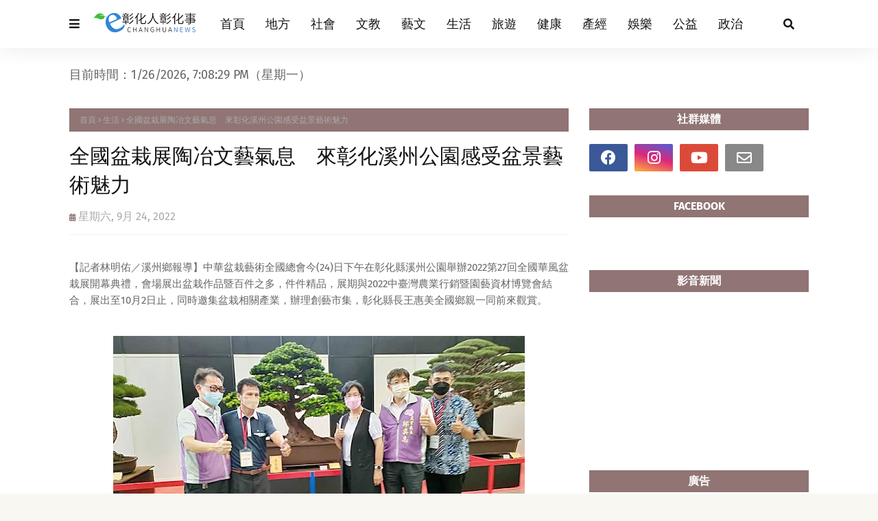

--- FILE ---
content_type: text/javascript; charset=UTF-8
request_url: https://www.changhuanews.com/feeds/posts/default/-/%E7%94%9F%E6%B4%BB?alt=json-in-script&max-results=3&callback=jQuery1124015918897069091398_1769454505909&_=1769454505910
body_size: 136192
content:
// API callback
jQuery1124015918897069091398_1769454505909({"version":"1.0","encoding":"UTF-8","feed":{"xmlns":"http://www.w3.org/2005/Atom","xmlns$openSearch":"http://a9.com/-/spec/opensearchrss/1.0/","xmlns$blogger":"http://schemas.google.com/blogger/2008","xmlns$georss":"http://www.georss.org/georss","xmlns$gd":"http://schemas.google.com/g/2005","xmlns$thr":"http://purl.org/syndication/thread/1.0","id":{"$t":"tag:blogger.com,1999:blog-1349534718683640607"},"updated":{"$t":"2026-01-26T21:56:12.711+08:00"},"category":[{"term":"地方"},{"term":"文教"},{"term":"校園"},{"term":"王惠美"},{"term":"大葉大學"},{"term":"生活"},{"term":"健康"},{"term":"社會"},{"term":"公益"},{"term":"中彰投"},{"term":"產經"},{"term":"政治"},{"term":"彰警"},{"term":"藝文"},{"term":"彰化縣政府"},{"term":"中彰投分署"},{"term":"彰基"},{"term":"彰化家扶"},{"term":"林世賢"},{"term":"旅遊"},{"term":"彰化縣"},{"term":"彰化榮家"},{"term":"運動"},{"term":"參山處"},{"term":"彰化疫情"},{"term":"彰化"},{"term":"彰化醫院"},{"term":"榮家"},{"term":"中彰榮家"},{"term":"文化"},{"term":"明道大學"},{"term":"新冠肺炎"},{"term":"黃秀芳"},{"term":"COVID-19"},{"term":"建國科大"},{"term":"指揮中心"},{"term":"許志宏"},{"term":"彰化縣選舉"},{"term":"防疫"},{"term":"就業"},{"term":"彰化市公所"},{"term":"秀傳"},{"term":"彰化生活美學館"},{"term":"鹿港"},{"term":"打疫苗"},{"term":"職訓"},{"term":"榮民"},{"term":"校慶"},{"term":"榮服處"},{"term":"彰化防疫"},{"term":"職涯"},{"term":"彰化立委"},{"term":"2024大選"},{"term":"頂新和德"},{"term":"彰化確診"},{"term":"彰化縣議會"},{"term":"明道中學"},{"term":"游振雄"},{"term":"勞動部"},{"term":"彰化郵局"},{"term":"二級警戒"},{"term":"員林市公所"},{"term":"新住民"},{"term":"邱建富"},{"term":"彰化市"},{"term":"員榮"},{"term":"彰化縣消防局"},{"term":"南瑤宮"},{"term":"大葉"},{"term":"長照"},{"term":"產學合作"},{"term":"成美文化園"},{"term":"確診"},{"term":"農民"},{"term":"中分署"},{"term":"抗疫"},{"term":"彰化優鮮"},{"term":"彰化分局"},{"term":"員榮醫院"},{"term":"彰化監理站"},{"term":"彰化縣文化局"},{"term":"志工"},{"term":"職場"},{"term":"農業"},{"term":"關懷據點"},{"term":"食農教育"},{"term":"員林"},{"term":"鹿港鎮公所"},{"term":"教育"},{"term":"藝術"},{"term":"中醫大附醫"},{"term":"喜樂保育院"},{"term":"車禍"},{"term":"慈濟"},{"term":"警察"},{"term":"三級警戒"},{"term":"家扶中心"},{"term":"交通安全"},{"term":"詐騙"},{"term":"彰化囝仔"},{"term":"環保"},{"term":"捐血"},{"term":"文化資產"},{"term":"員林高中"},{"term":"日照中心"},{"term":"植物人"},{"term":"楊曜聰"},{"term":"2022大選"},{"term":"音樂會"},{"term":"家扶"},{"term":"家扶兒"},{"term":"彰化分署"},{"term":"彰化縣警察局"},{"term":"消防局"},{"term":"揮毫"},{"term":"新冠疫苗"},{"term":"書香彰化"},{"term":"華山基金會"},{"term":"求職"},{"term":"香田國小"},{"term":"台中"},{"term":"吳韋達"},{"term":"彰化縣府"},{"term":"員林市"},{"term":"失智"},{"term":"彰濱秀傳"},{"term":"疫苗接種"},{"term":"台灣設計展"},{"term":"移民署"},{"term":"就業中心"},{"term":"淹水"},{"term":"消防"},{"term":"盧秀燕"},{"term":"閱讀"},{"term":"創業"},{"term":"彰化縣立美術館"},{"term":"衛生局"},{"term":"北斗分局"},{"term":"娛樂"},{"term":"秀和苑"},{"term":"鹿港公會堂"},{"term":"文德國小"},{"term":"彰化消防局"},{"term":"陳穆寬"},{"term":"彰化縣衛生局"},{"term":"福德國小"},{"term":"防災"},{"term":"人瑞"},{"term":"切膚之愛"},{"term":"工藝"},{"term":"彰師大"},{"term":"技能競賽"},{"term":"母親節"},{"term":"火警"},{"term":"笨港進香"},{"term":"鹿港四季紅"},{"term":"園遊會"},{"term":"宏仁醫院"},{"term":"營隊"},{"term":"獎學金"},{"term":"移工"},{"term":"花海"},{"term":"明華園"},{"term":"重陽敬老"},{"term":"食安"},{"term":"就業博覽會"},{"term":"彰化人"},{"term":"永靖鄉"},{"term":"沃旭能源"},{"term":"清潔隊"},{"term":"環保局"},{"term":"社會關懷"},{"term":"謝典林"},{"term":"陳素月"},{"term":"兒童劇"},{"term":"兒童節"},{"term":"扶輪社"},{"term":"春聯"},{"term":"身心障礙"},{"term":"魏碩衛"},{"term":"台電"},{"term":"員林分局"},{"term":"大甲媽"},{"term":"彰化藝術館"},{"term":"春節"},{"term":"民進黨"},{"term":"温芝樺"},{"term":"設計"},{"term":"阻詐"},{"term":"馬拉松"},{"term":"體育"},{"term":"鹿港鎮"},{"term":"消防員"},{"term":"路跑"},{"term":"防颱"},{"term":"交通建設"},{"term":"元旦升旗"},{"term":"實習"},{"term":"彰化300"},{"term":"彰化綠營"},{"term":"彰化美術館"},{"term":"徵才"},{"term":"模範母親"},{"term":"酒駕"},{"term":"二基醫院"},{"term":"仁愛醫院"},{"term":"創世"},{"term":"清消"},{"term":"花在彰化"},{"term":"詐騙集團"},{"term":"走春"},{"term":"彰化市立圖書館"},{"term":"校友"},{"term":"禽流感"},{"term":"科普"},{"term":"住民"},{"term":"創世基金會"},{"term":"彰化旅遊"},{"term":"田尾"},{"term":"登革熱"},{"term":"確診足跡"},{"term":"科學"},{"term":"統一發票"},{"term":"觀光"},{"term":"賴清德"},{"term":"農損"},{"term":"農特產"},{"term":"健行"},{"term":"市集"},{"term":"弘道老人"},{"term":"彰化之光"},{"term":"役男"},{"term":"永靖"},{"term":"監理站"},{"term":"科博館"},{"term":"職缺"},{"term":"運動會"},{"term":"AZ疫苗"},{"term":"交通事故"},{"term":"員林演藝廳"},{"term":"國民黨"},{"term":"地方創生"},{"term":"弘道"},{"term":"彰檢"},{"term":"慈濟志工"},{"term":"書法"},{"term":"棒球"},{"term":"歌劇院"},{"term":"治安"},{"term":"鹿港慶端陽"},{"term":"伯立歐家園"},{"term":"彰化媽"},{"term":"慢飛天使"},{"term":"曹忠猷"},{"term":"林世明"},{"term":"永續"},{"term":"油價"},{"term":"畢業生"},{"term":"美術班"},{"term":"颱風"},{"term":"八卦山"},{"term":"幼兒園"},{"term":"張克士"},{"term":"慈愛教養院"},{"term":"接種疫苗"},{"term":"模範父親"},{"term":"海巡"},{"term":"溪州公園"},{"term":"發票獎號"},{"term":"農糧署"},{"term":"青創"},{"term":"二基"},{"term":"國際油價"},{"term":"彰化縣長"},{"term":"彰美館"},{"term":"救國團"},{"term":"柯呈枋"},{"term":"歷史建築"},{"term":"民眾黨"},{"term":"消防安全"},{"term":"演唱會"},{"term":"發明"},{"term":"虎山巖"},{"term":"街友"},{"term":"踩街"},{"term":"農產品"},{"term":"中油"},{"term":"健檢"},{"term":"勞動學苑"},{"term":"彰化地檢署"},{"term":"敬老禮金"},{"term":"榮欣志工"},{"term":"水保局"},{"term":"永靖鄉公所"},{"term":"溪湖高中"},{"term":"疫情"},{"term":"助學"},{"term":"心肌梗塞"},{"term":"扇形車庫"},{"term":"獅子會"},{"term":"環境教育"},{"term":"田中馬"},{"term":"蕭淑芬"},{"term":"藤山步道"},{"term":"財經"},{"term":"身障就業"},{"term":"青農"},{"term":"中醫"},{"term":"健康促進"},{"term":"台中福華"},{"term":"圖書館"},{"term":"客運"},{"term":"市長盃"},{"term":"廉政"},{"term":"建縣300"},{"term":"書藝"},{"term":"油畫"},{"term":"父親節"},{"term":"王功漁火節"},{"term":"社區"},{"term":"空品"},{"term":"藝術家"},{"term":"證照"},{"term":"農災"},{"term":"中市警"},{"term":"彰化師大"},{"term":"彰化選舉"},{"term":"快篩"},{"term":"成功嶺"},{"term":"技藝競賽"},{"term":"教師節"},{"term":"田中分局"},{"term":"畢展"},{"term":"社區營造"},{"term":"義賣"},{"term":"類初選"},{"term":"住警器"},{"term":"和美"},{"term":"國美館"},{"term":"國際生"},{"term":"大村鄉公所"},{"term":"婦女節"},{"term":"對獎"},{"term":"對發票"},{"term":"慈濟醫院"},{"term":"攝影展"},{"term":"文化局"},{"term":"智慧醫療"},{"term":"林庚壬"},{"term":"樂成宮"},{"term":"活動中心"},{"term":"流感疫苗"},{"term":"淨灘"},{"term":"火災"},{"term":"現金救助"},{"term":"磺溪美展"},{"term":"社造"},{"term":"秀傳醫院"},{"term":"美容系"},{"term":"育兒"},{"term":"行的安全"},{"term":"開獎"},{"term":"防災教育"},{"term":"防疫說明"},{"term":"防詐"},{"term":"預約接種"},{"term":"鹿港小鎮"},{"term":"CPR"},{"term":"交通疏導"},{"term":"伯立歐"},{"term":"健走"},{"term":"劇場"},{"term":"國道"},{"term":"寒士"},{"term":"年菜"},{"term":"微創手術"},{"term":"救護車"},{"term":"東螺溪"},{"term":"校園徵才"},{"term":"照服員"},{"term":"產學"},{"term":"田中"},{"term":"矽品"},{"term":"社團"},{"term":"社會福利"},{"term":"紅包"},{"term":"腫瘤"},{"term":"輔導會"},{"term":"道路"},{"term":"重陽節"},{"term":"中警"},{"term":"人安基金會"},{"term":"低收入戶"},{"term":"做公益"},{"term":"國手"},{"term":"圓林園"},{"term":"大村國小"},{"term":"彰化就業中心"},{"term":"彰化市長"},{"term":"彰化靜思堂"},{"term":"彰藝中"},{"term":"打詐"},{"term":"找工作"},{"term":"文創"},{"term":"楊子賢"},{"term":"溪湖糖廠"},{"term":"無人機"},{"term":"畢業展"},{"term":"疫苗施打"},{"term":"社福"},{"term":"福寧宮"},{"term":"空汙"},{"term":"網紅"},{"term":"缺工"},{"term":"花壇鄉農會"},{"term":"農民節"},{"term":"部彰"},{"term":"離岸風電"},{"term":"中國附醫"},{"term":"中興莊"},{"term":"伴手禮"},{"term":"停車場"},{"term":"勞工"},{"term":"卦山3號"},{"term":"口罩"},{"term":"台中農改場"},{"term":"國際教育"},{"term":"圍爐"},{"term":"土庫國小"},{"term":"垃圾車"},{"term":"夏令營"},{"term":"寄養家庭"},{"term":"廢棄物"},{"term":"弱勢家庭"},{"term":"彰基醫院"},{"term":"彰縣府"},{"term":"文德宮"},{"term":"消毒"},{"term":"瑪喜樂"},{"term":"田中鎮公所"},{"term":"福興穀倉"},{"term":"糖尿病"},{"term":"芳苑"},{"term":"蔡英文"},{"term":"講座"},{"term":"謝平安"},{"term":"護理師"},{"term":"農友"},{"term":"遶境"},{"term":"重陽"},{"term":"開學日"},{"term":"青春專案"},{"term":"公費疫苗"},{"term":"彰化美食"},{"term":"彰安國中"},{"term":"復健"},{"term":"成美藝廊"},{"term":"月影燈季"},{"term":"永樂街"},{"term":"溪湖鎮公所"},{"term":"溪高"},{"term":"畢典"},{"term":"社會安全網"},{"term":"篩檢"},{"term":"萬聖節"},{"term":"詹麗珠"},{"term":"賞花"},{"term":"農路"},{"term":"道東書院"},{"term":"金針花"},{"term":"中華隊"},{"term":"助老"},{"term":"南北管"},{"term":"原住民"},{"term":"國聖國小"},{"term":"境外生"},{"term":"康乃馨"},{"term":"彰化GO購"},{"term":"彰化隊"},{"term":"復康巴士"},{"term":"新春揮毫"},{"term":"早療"},{"term":"歌仔戲"},{"term":"消防學程"},{"term":"溪湖"},{"term":"疫苗"},{"term":"癌症"},{"term":"社區照顧"},{"term":"蔡詩傑"},{"term":"裝置藝術"},{"term":"謝衣鳳"},{"term":"谷關"},{"term":"農委會"},{"term":"道路不平"},{"term":"陶藝"},{"term":"青年創業"},{"term":"停電"},{"term":"元宵"},{"term":"公投"},{"term":"反詐騙"},{"term":"和東國小"},{"term":"大甲媽祖"},{"term":"媽祖"},{"term":"寫生"},{"term":"少棒"},{"term":"彰化慈濟"},{"term":"彰化秀傳"},{"term":"彰化行"},{"term":"捐血車"},{"term":"明道"},{"term":"梨山"},{"term":"榮民眷"},{"term":"模範兒童"},{"term":"營養午餐"},{"term":"畫展"},{"term":"疫苗預約"},{"term":"縣長盃"},{"term":"聖誕節"},{"term":"興大"},{"term":"英語營"},{"term":"資源回收"},{"term":"農作物"},{"term":"邊緣戶"},{"term":"養禽業"},{"term":"魏應充"},{"term":"黃瑞珠"},{"term":"139線"},{"term":"九合一大選"},{"term":"八卦山大佛"},{"term":"動防所"},{"term":"和美鎮公所"},{"term":"員林農工"},{"term":"平和國小"},{"term":"庇護工場"},{"term":"張乘瑜"},{"term":"彰化區漁會"},{"term":"成美公堂"},{"term":"戲曲"},{"term":"扇庫"},{"term":"投資詐騙"},{"term":"振興經濟"},{"term":"排水"},{"term":"新春團拜"},{"term":"植樹"},{"term":"王功漁港"},{"term":"用路人"},{"term":"白金婚"},{"term":"義消"},{"term":"義診"},{"term":"花田"},{"term":"茶文化"},{"term":"觀光工廠"},{"term":"賞鷹"},{"term":"農改場"},{"term":"達德商工"},{"term":"醫學中心"},{"term":"醫護人員"},{"term":"防疫物資"},{"term":"香客"},{"term":"傳統市場"},{"term":"台中警"},{"term":"員林公園"},{"term":"喔熊"},{"term":"喬友大樓"},{"term":"單車"},{"term":"就博會"},{"term":"廉能"},{"term":"建築園冶獎"},{"term":"情人節"},{"term":"慰問金"},{"term":"教育部"},{"term":"敬老"},{"term":"永樂商圈"},{"term":"淨零碳排"},{"term":"無窮世代"},{"term":"衛教"},{"term":"設計展"},{"term":"識詐"},{"term":"走失"},{"term":"跨年晚會"},{"term":"農機"},{"term":"銀髮人才"},{"term":"開化寺"},{"term":"雞瘟"},{"term":"鹿港體育場"},{"term":"二林鎮公所"},{"term":"停水"},{"term":"助學金"},{"term":"勵志中學"},{"term":"南郭國小"},{"term":"員林燈會"},{"term":"園藝"},{"term":"失智症"},{"term":"好食好事"},{"term":"寒冬送暖"},{"term":"常春醫院"},{"term":"彰化南瑤宮"},{"term":"彰化縣服務站"},{"term":"彰化衛生局"},{"term":"彰美獅子會"},{"term":"戴口罩"},{"term":"抗癌"},{"term":"接種站"},{"term":"敬老金"},{"term":"普渡"},{"term":"暑期工讀"},{"term":"校園防疫"},{"term":"水稻"},{"term":"溪湖分局"},{"term":"溪湖鎮"},{"term":"營養師"},{"term":"獎助學金"},{"term":"生命教育"},{"term":"癌友"},{"term":"直播主"},{"term":"禽場"},{"term":"童軍"},{"term":"美術館"},{"term":"職籃"},{"term":"芬園"},{"term":"花壇"},{"term":"荔枝椿象"},{"term":"警察局"},{"term":"走讀藝術節"},{"term":"跑水節"},{"term":"迎燈排"},{"term":"野餐"},{"term":"防汛"},{"term":"C肝"},{"term":"中元普渡"},{"term":"中友百貨"},{"term":"中榮"},{"term":"二林鎮"},{"term":"侯友宜"},{"term":"公共自行車"},{"term":"創客"},{"term":"台電彰化"},{"term":"合唱團"},{"term":"員榮醫療"},{"term":"員高"},{"term":"國慶焰火"},{"term":"垃圾清運"},{"term":"埔心國中"},{"term":"外籍生"},{"term":"大村葡萄"},{"term":"媽祖祈福文化節"},{"term":"崇實高工"},{"term":"彩繪燈籠"},{"term":"彰化月影燈季"},{"term":"彰化縣環保局"},{"term":"彰化縣立體育場"},{"term":"循環經濟"},{"term":"急救"},{"term":"性別平等"},{"term":"愛心粽"},{"term":"才藝"},{"term":"技職教育"},{"term":"桐花祭"},{"term":"消防車"},{"term":"烘焙"},{"term":"煙火秀"},{"term":"留學"},{"term":"畢業典禮"},{"term":"病媒蚊"},{"term":"社工"},{"term":"社頭鄉"},{"term":"竊盜"},{"term":"端午"},{"term":"群聚"},{"term":"華語"},{"term":"葉繼元"},{"term":"蜂蜜"},{"term":"護理系"},{"term":"送春聯"},{"term":"遠距教學"},{"term":"長照機構"},{"term":"開學"},{"term":"青年節"},{"term":"餐旅"},{"term":"高鐵彰化站"},{"term":"鹿溪宴"},{"term":"BNT疫苗"},{"term":"人工智慧"},{"term":"人行道"},{"term":"光之藝廊"},{"term":"全運會"},{"term":"公共工程"},{"term":"卦山村"},{"term":"原民文化"},{"term":"台灣好行"},{"term":"和美鎮"},{"term":"品德教育"},{"term":"四河局"},{"term":"大村鄉"},{"term":"大通電子"},{"term":"客家文化"},{"term":"布袋戲"},{"term":"弱勢助學"},{"term":"張雀芬"},{"term":"彰消"},{"term":"微解封"},{"term":"性交易"},{"term":"慶安水道"},{"term":"救災"},{"term":"救護員"},{"term":"春遊彰化"},{"term":"書畫"},{"term":"木雕"},{"term":"李成濟"},{"term":"榮民節"},{"term":"歌唱比賽"},{"term":"法拍"},{"term":"清水岩寺"},{"term":"火葬場"},{"term":"灰面鵟鷹"},{"term":"獨居長者"},{"term":"社頭"},{"term":"空氣品質"},{"term":"竹塘鄉農會"},{"term":"紙風車"},{"term":"綠色大學"},{"term":"美好彰化"},{"term":"翁啟祐"},{"term":"臨檢"},{"term":"芳苑鄉"},{"term":"蕭浚二"},{"term":"藝師"},{"term":"蘇貞昌"},{"term":"蘋果劇團"},{"term":"蜂農"},{"term":"購物節"},{"term":"醫護"},{"term":"順澤宮"},{"term":"餐旅系"},{"term":"鷹揚八卦"},{"term":"鹿港老街"},{"term":"鹿港龍山寺"},{"term":"點燈祈福"},{"term":"中秋節"},{"term":"九合一選舉"},{"term":"二水"},{"term":"假投資"},{"term":"元清觀"},{"term":"冬歡"},{"term":"友善職場"},{"term":"古蹟"},{"term":"和美實校"},{"term":"地政"},{"term":"女力"},{"term":"威惠宮"},{"term":"學測"},{"term":"實驗室"},{"term":"寶藏寺"},{"term":"居家隔離"},{"term":"山谷燈光節"},{"term":"廉潔"},{"term":"張雪如"},{"term":"彰化博覽會"},{"term":"彰化味"},{"term":"彰化孔廟"},{"term":"彰化市農會"},{"term":"彰化縣美術館"},{"term":"彰商"},{"term":"後備軍人"},{"term":"愛老人"},{"term":"戲曲節"},{"term":"戶羽機關車園區"},{"term":"扶助家庭"},{"term":"文資"},{"term":"旅展"},{"term":"明道人"},{"term":"智慧農業"},{"term":"書法展"},{"term":"曼黛瑪璉"},{"term":"木棉花道"},{"term":"校舍"},{"term":"桌球"},{"term":"植樹節"},{"term":"水資源"},{"term":"油桐花"},{"term":"法會"},{"term":"洗腎"},{"term":"演練"},{"term":"獨老"},{"term":"環境消毒"},{"term":"產官學"},{"term":"社區治安"},{"term":"社頭鄉農會"},{"term":"福安宮"},{"term":"福海宮"},{"term":"科技執法"},{"term":"稅務局"},{"term":"紅龍果"},{"term":"統一發票對獎"},{"term":"義剪"},{"term":"腸病毒"},{"term":"臺中農改場"},{"term":"芬園鄉農會"},{"term":"苗木之鄉"},{"term":"葉彥伯"},{"term":"許增鏞"},{"term":"課輔班"},{"term":"謝衣鳯"},{"term":"警察節"},{"term":"車牌標售"},{"term":"遊程"},{"term":"醫療"},{"term":"鐵道觀光"},{"term":"鑽石婚"},{"term":"防疫措施"},{"term":"陳玉姬"},{"term":"非洲豬瘟"},{"term":"鬧元宵"},{"term":"鶴棲別墅"},{"term":"鹿港分局"},{"term":"鹿港鎮圖書藝文中心"},{"term":"MOOVO"},{"term":"三山國王"},{"term":"中央公園"},{"term":"中彰榮譽國民之家"},{"term":"中秋"},{"term":"中秋禮盒"},{"term":"五合一選舉"},{"term":"人流管制"},{"term":"休閒農業"},{"term":"傳統戲曲"},{"term":"光興閣"},{"term":"全中運"},{"term":"公有市場"},{"term":"公私協力"},{"term":"公路花園"},{"term":"創世彰化"},{"term":"劉淑芳"},{"term":"參山"},{"term":"反賄選"},{"term":"員林警"},{"term":"國慶"},{"term":"多媒體"},{"term":"大學社會責任"},{"term":"大甲媽遶境"},{"term":"失蹤人口"},{"term":"姊妹校"},{"term":"寒冬助老"},{"term":"弘道助老"},{"term":"彰化之美"},{"term":"彰化八卦山"},{"term":"彰化小吃"},{"term":"彰化榮服處"},{"term":"慶生"},{"term":"抗旱"},{"term":"教學環境"},{"term":"教師"},{"term":"日照"},{"term":"暖警"},{"term":"書畫展"},{"term":"東山國小"},{"term":"林田富"},{"term":"楊雨榮"},{"term":"櫻花"},{"term":"母語"},{"term":"水墨"},{"term":"洗手"},{"term":"溪州鄉"},{"term":"溪州鄉公所"},{"term":"照護"},{"term":"玩科學"},{"term":"田尾鄉農會"},{"term":"白沙屯媽祖"},{"term":"科普教育"},{"term":"空污"},{"term":"竹塘鄉"},{"term":"粧佛"},{"term":"線上教學"},{"term":"縣定古蹟"},{"term":"聖王廟"},{"term":"聖誕樹"},{"term":"職人"},{"term":"肺癌"},{"term":"芬園鄉"},{"term":"藝術創作"},{"term":"藝術巡演"},{"term":"蛋黃酥"},{"term":"衛福大樓"},{"term":"護師節"},{"term":"都更"},{"term":"金蜜芒果"},{"term":"防搶演練"},{"term":"電動車"},{"term":"顧勝敏"},{"term":"食農"},{"term":"鹿港溪"},{"term":"龍王祭"},{"term":"228連假"},{"term":"AI"},{"term":"二林"},{"term":"何炳樺"},{"term":"傳染鏈"},{"term":"八卦山大佛風景區"},{"term":"公共運輸"},{"term":"公園"},{"term":"公廁"},{"term":"公部門"},{"term":"共融公園"},{"term":"半線"},{"term":"南投"},{"term":"參山騎旅"},{"term":"古蹟日"},{"term":"員林就業中心"},{"term":"員生醫院"},{"term":"國旅"},{"term":"土地標售"},{"term":"埔心鄉"},{"term":"多元就業"},{"term":"大掃除"},{"term":"大村"},{"term":"大象藝術"},{"term":"大里仁愛醫院"},{"term":"廚藝"},{"term":"廠拍"},{"term":"延平公園"},{"term":"建縣三百"},{"term":"彰化升格"},{"term":"彰化囡仔好幸福"},{"term":"彰化平安站"},{"term":"彰化榮譽國民之家"},{"term":"彰化縣立體育館"},{"term":"彰化觀光"},{"term":"彰化體育場"},{"term":"彰化高中"},{"term":"彰化高商"},{"term":"彰女"},{"term":"德國師徒制"},{"term":"志願服務"},{"term":"快打站"},{"term":"急診"},{"term":"掌中劇"},{"term":"接棒未來"},{"term":"插秧"},{"term":"文昌帝君"},{"term":"替代役"},{"term":"校園安全"},{"term":"校正回歸"},{"term":"欠稅"},{"term":"母愛"},{"term":"水墨畫"},{"term":"江淑芬"},{"term":"洪榮章"},{"term":"海洋音樂會"},{"term":"減重"},{"term":"潦溪"},{"term":"王蘭心"},{"term":"環境保護"},{"term":"環境永續"},{"term":"田中鎮"},{"term":"田尾鄉"},{"term":"磺溪獎"},{"term":"社福團體"},{"term":"空間設計"},{"term":"節能"},{"term":"籃球"},{"term":"終身學習"},{"term":"綠色校園"},{"term":"聖誕點燈"},{"term":"職前訓練"},{"term":"職務再設計"},{"term":"芬園鄉公所"},{"term":"花旗木"},{"term":"莫德納"},{"term":"落羽松"},{"term":"蒸汽火車"},{"term":"親職教育"},{"term":"路面不平"},{"term":"身障"},{"term":"農會"},{"term":"農產"},{"term":"陳忠盛"},{"term":"青發處"},{"term":"顧碧琪"},{"term":"風箏節"},{"term":"龍燈公園"},{"term":"龍爺蜜"},{"term":"龍舟賽"},{"term":"事故"},{"term":"五倍券"},{"term":"交通"},{"term":"交通管制"},{"term":"公路總局"},{"term":"冠軍帽"},{"term":"創世台中"},{"term":"北斗鎮長"},{"term":"北管"},{"term":"半山夢工廠"},{"term":"南興國小"},{"term":"原民"},{"term":"原民族"},{"term":"台灣茶"},{"term":"同濟會"},{"term":"員警"},{"term":"國中會考"},{"term":"埔心鄉農會"},{"term":"執行署"},{"term":"夢想家"},{"term":"大埔路"},{"term":"大眾運輸"},{"term":"婦女學苑"},{"term":"寒害"},{"term":"工作機會"},{"term":"年貨大街"},{"term":"廣興國小"},{"term":"弘道彰化"},{"term":"彰化女中"},{"term":"彰化演藝廳"},{"term":"彰化環保局"},{"term":"彰化縣立圖書館"},{"term":"彰化警察"},{"term":"彰化警察局"},{"term":"彰化議會"},{"term":"彰化跨年"},{"term":"彰化車站"},{"term":"微電影"},{"term":"忠烈祠"},{"term":"怡心園"},{"term":"性平"},{"term":"愛心"},{"term":"愛心手鍊"},{"term":"慈濟基金會"},{"term":"慶元宵"},{"term":"應日系"},{"term":"戶外教學"},{"term":"托育"},{"term":"攝影"},{"term":"教職員"},{"term":"文學"},{"term":"春遊"},{"term":"未婚聯誼"},{"term":"松年大學"},{"term":"松柏嶺"},{"term":"林佳龍"},{"term":"果農"},{"term":"校園接種"},{"term":"樂團"},{"term":"樂林食物銀行"},{"term":"樂齡學習"},{"term":"機器人"},{"term":"毛孩"},{"term":"水情"},{"term":"海牛文化節"},{"term":"淨零排放"},{"term":"温宗諭"},{"term":"溪州"},{"term":"濁水溪"},{"term":"營區"},{"term":"王功安檢所"},{"term":"生命園區"},{"term":"田中警"},{"term":"田徑賽"},{"term":"白沙坑"},{"term":"白色海豚屋"},{"term":"磺溪文學獎"},{"term":"社區大學"},{"term":"福興鄉"},{"term":"秀和基金會"},{"term":"穆斯林"},{"term":"童軍教育"},{"term":"端午連假"},{"term":"第三岸巡隊"},{"term":"節水"},{"term":"精準醫療"},{"term":"綠能"},{"term":"綠電"},{"term":"腎臟病"},{"term":"與大師有約"},{"term":"花鄉"},{"term":"芳苑分局"},{"term":"英語教育"},{"term":"萬安演習"},{"term":"蔣煙燈"},{"term":"蜀葵花"},{"term":"觀光局"},{"term":"許雅琳"},{"term":"護童"},{"term":"走秀"},{"term":"身心障礙者日"},{"term":"農遊"},{"term":"郭台銘"},{"term":"醫療照護"},{"term":"金手獎"},{"term":"錢母"},{"term":"長青大學"},{"term":"關懷弱勢"},{"term":"防詐騙"},{"term":"院慶"},{"term":"陳文賓"},{"term":"陳炳臣"},{"term":"雕塑"},{"term":"電商"},{"term":"青創基地"},{"term":"青年住宅"},{"term":"食農創生"},{"term":"騎旅"},{"term":"龍眼蜜"},{"term":"PU跑道"},{"term":"中央路郵局"},{"term":"中彰觀光圈"},{"term":"中醫大"},{"term":"中醫大兒醫"},{"term":"中風"},{"term":"乳癌"},{"term":"二林工商"},{"term":"二水跑水節"},{"term":"交通違規"},{"term":"人與人的連結"},{"term":"人間國寶"},{"term":"假訊息"},{"term":"偏鄉醫療"},{"term":"傳統藝術"},{"term":"傳統音樂"},{"term":"元宵節"},{"term":"兒童藝術節"},{"term":"公共危險"},{"term":"公共藝術"},{"term":"南管"},{"term":"卦山大縱走"},{"term":"口腔癌"},{"term":"台語"},{"term":"台語文"},{"term":"史浩誠"},{"term":"和美分局"},{"term":"員林媽"},{"term":"員林美術館"},{"term":"國道警察"},{"term":"地震"},{"term":"多元文化"},{"term":"大園國小"},{"term":"大城鄉"},{"term":"大專青年"},{"term":"媽祖文化節"},{"term":"學海築夢"},{"term":"守望相助隊"},{"term":"家庭教育"},{"term":"少年頭家"},{"term":"就業服務"},{"term":"師鐸獎"},{"term":"幸福員林"},{"term":"幸福巴士"},{"term":"彰化YMCA"},{"term":"彰化大埔"},{"term":"彰化女力"},{"term":"彰化孔子廟"},{"term":"彰化捷運"},{"term":"彰化文化局"},{"term":"彰化果菜市場"},{"term":"彰化校園"},{"term":"彰化火車站"},{"term":"彰化縣黨部"},{"term":"彰化藝術節"},{"term":"彰化馬拉松"},{"term":"彰濱"},{"term":"愛在彰化"},{"term":"慶安水樂園"},{"term":"抽水機"},{"term":"抽獎"},{"term":"採檢"},{"term":"提拔泥"},{"term":"政風處"},{"term":"教召"},{"term":"文化交流"},{"term":"文祥國小"},{"term":"文興高中"},{"term":"新二代"},{"term":"新生"},{"term":"新生兒"},{"term":"明信片"},{"term":"普天宮"},{"term":"更生人"},{"term":"木棉花"},{"term":"未畢業先就業"},{"term":"柯文哲"},{"term":"桂花巷藝術村"},{"term":"桌遊"},{"term":"模範農民"},{"term":"樹苗"},{"term":"毒品"},{"term":"毛小孩"},{"term":"民調"},{"term":"永續教育"},{"term":"永續發展"},{"term":"游泳"},{"term":"火燒車"},{"term":"猜燈謎"},{"term":"生態"},{"term":"生態旅遊"},{"term":"產業"},{"term":"田中警分局"},{"term":"真善美協會"},{"term":"石虎"},{"term":"社福大樓"},{"term":"福田社區"},{"term":"福袋"},{"term":"童心鞋力"},{"term":"端午節"},{"term":"竹塘米"},{"term":"籃球賽"},{"term":"精緻農業"},{"term":"縣長獎"},{"term":"總統大選"},{"term":"美術家接力展"},{"term":"職能治療"},{"term":"花卉"},{"term":"花壇鄉"},{"term":"花農"},{"term":"茉莉花壇夢想館"},{"term":"菜價"},{"term":"表演藝術"},{"term":"詩人"},{"term":"警車"},{"term":"賞桐"},{"term":"車牌"},{"term":"退除役官兵"},{"term":"造藝系"},{"term":"道路改善"},{"term":"選手"},{"term":"部落"},{"term":"郵政"},{"term":"都市計畫"},{"term":"長新冠"},{"term":"長青學苑"},{"term":"防疫旅館"},{"term":"陳吉仲"},{"term":"雞蛋"},{"term":"離岸風場"},{"term":"養禽場"},{"term":"驗車"},{"term":"鹿港文武廟"},{"term":"鹿秀社大"},{"term":"139縣道"},{"term":"BNT"},{"term":"中山國小"},{"term":"主題市集"},{"term":"二林喜樂"},{"term":"二水鄉"},{"term":"交換生"},{"term":"人力資源"},{"term":"人權"},{"term":"伊登"},{"term":"佛光山"},{"term":"保育"},{"term":"做中學"},{"term":"健康飲食"},{"term":"傷口"},{"term":"僱用獎助"},{"term":"內衣廠慶"},{"term":"內衣廠拍"},{"term":"八卦山風景區"},{"term":"公務人員"},{"term":"公務員"},{"term":"午時水"},{"term":"卓伯源"},{"term":"卦山盃"},{"term":"原住民生活館"},{"term":"原鄉"},{"term":"台中世貿"},{"term":"台語文創意園區"},{"term":"和興青創基地"},{"term":"員林家商"},{"term":"員林市農會"},{"term":"喬友大火"},{"term":"國家防災日"},{"term":"國片"},{"term":"地方稅務局"},{"term":"城市交流"},{"term":"埤頭鄉公所"},{"term":"基金會"},{"term":"天峰慈善會"},{"term":"失業"},{"term":"失蹤"},{"term":"奠安宮"},{"term":"媽祖文化"},{"term":"宣教師"},{"term":"寒士吃飽30"},{"term":"山野教育"},{"term":"工策會"},{"term":"巨峰葡萄"},{"term":"年味"},{"term":"彰化人大小事"},{"term":"彰化市圖書館"},{"term":"彰基兒醫"},{"term":"彰濱工業區"},{"term":"心理健康"},{"term":"心血管"},{"term":"愛玩彰化"},{"term":"慶端午"},{"term":"慶端陽"},{"term":"成哲槌球場"},{"term":"戒菸"},{"term":"打工"},{"term":"技能"},{"term":"拔蘿蔔"},{"term":"振興券"},{"term":"捐發票"},{"term":"政風"},{"term":"救護"},{"term":"敬軍"},{"term":"早產兒"},{"term":"旱溪媽祖"},{"term":"春安"},{"term":"替代役男"},{"term":"朱立倫"},{"term":"李維安"},{"term":"松柏軒"},{"term":"林先生廟"},{"term":"校園環境"},{"term":"模範勞工"},{"term":"殯儀館"},{"term":"水環境"},{"term":"永靖國小"},{"term":"永靖高工"},{"term":"汛期"},{"term":"沃旭"},{"term":"活到老學到老"},{"term":"流感"},{"term":"海洋教育"},{"term":"海空步道"},{"term":"清水岩"},{"term":"演習"},{"term":"演藝團隊"},{"term":"漢基"},{"term":"災害應變中心"},{"term":"烤肉"},{"term":"獅友"},{"term":"產業人才"},{"term":"田尾公路花園"},{"term":"癌篩"},{"term":"社區關懷據點"},{"term":"社宅"},{"term":"社工日"},{"term":"社會處"},{"term":"福興鄉公所"},{"term":"粽子"},{"term":"經典賽"},{"term":"經綠處"},{"term":"縣長媽媽"},{"term":"總統教育獎"},{"term":"美粧"},{"term":"美術"},{"term":"老屋活化"},{"term":"職災"},{"term":"職能"},{"term":"胃食道逆流"},{"term":"臘八粥"},{"term":"自強母親"},{"term":"自行車"},{"term":"自行車道"},{"term":"舞蹈"},{"term":"花燈"},{"term":"荔枝"},{"term":"莊陞漢"},{"term":"萬人健檢"},{"term":"藥師"},{"term":"血荒"},{"term":"衛福部"},{"term":"西畫"},{"term":"詐騙手法"},{"term":"詩歌節"},{"term":"詹木根"},{"term":"警消"},{"term":"賴志銘"},{"term":"趣味競賽"},{"term":"軟式網球"},{"term":"退役官兵"},{"term":"酒測"},{"term":"金融知識"},{"term":"銀髮族"},{"term":"鐵路高架"},{"term":"鐵道文化"},{"term":"鐵道迷"},{"term":"阮厚爵"},{"term":"防災教育日"},{"term":"電影"},{"term":"青年"},{"term":"青年就業"},{"term":"面試"},{"term":"食物銀行"},{"term":"香油錢"},{"term":"高端疫苗"},{"term":"高麗菜"},{"term":"鹿東國小"},{"term":"鹿港清潔隊"},{"term":"黃士維"},{"term":"點心站"},{"term":"2025台灣設計展"},{"term":"EMI"},{"term":"USR"},{"term":"不老騎士"},{"term":"世界展望會"},{"term":"中坑營區"},{"term":"中秋送禮"},{"term":"中華郵政"},{"term":"交管"},{"term":"人事異動"},{"term":"企管"},{"term":"傳統工藝"},{"term":"光電"},{"term":"兒童節禮物"},{"term":"兒醫"},{"term":"入火安座"},{"term":"全職實習"},{"term":"八大行業"},{"term":"公共安全"},{"term":"公安"},{"term":"公益路跑"},{"term":"公車"},{"term":"分區供水"},{"term":"包粽"},{"term":"北斗奠安宮"},{"term":"北斗警分局"},{"term":"北斗鎮農會"},{"term":"十方功德行善團"},{"term":"南區公園"},{"term":"南路鷹"},{"term":"卡拉OK"},{"term":"卦山榮情"},{"term":"原住民族"},{"term":"台新夢想家"},{"term":"台水"},{"term":"台電彰化區處"},{"term":"同學會"},{"term":"同安寮"},{"term":"員林市衛生所"},{"term":"員農"},{"term":"商圈"},{"term":"喜樂"},{"term":"喜樂水餃"},{"term":"單身聯誼"},{"term":"器官捐贈"},{"term":"國軍"},{"term":"土地公"},{"term":"土石流"},{"term":"在職訓練"},{"term":"城觀處"},{"term":"埔鹽鄉"},{"term":"塞車"},{"term":"大埔商圈"},{"term":"大埔派出所"},{"term":"大學生"},{"term":"大巨蛋"},{"term":"大愛"},{"term":"大腸癌"},{"term":"太陽能車"},{"term":"孕婦"},{"term":"孝道"},{"term":"孤老"},{"term":"宗教文化"},{"term":"宗教盛事"},{"term":"宮廟"},{"term":"寄養媽媽"},{"term":"實驗劇場"},{"term":"展望會"},{"term":"工安"},{"term":"彩繪牆"},{"term":"彰中"},{"term":"彰化乳牛節"},{"term":"彰化城"},{"term":"彰化子弟兵"},{"term":"彰化市立國樂團"},{"term":"彰化建設"},{"term":"彰化王功"},{"term":"彰化賽車節"},{"term":"彰化走春"},{"term":"彰化青年"},{"term":"微型創業"},{"term":"心臟病"},{"term":"快篩試劑"},{"term":"愛心物資"},{"term":"慈善團體"},{"term":"成功高中"},{"term":"投資彰化"},{"term":"抽水站"},{"term":"拍賣"},{"term":"振興"},{"term":"放視大賞"},{"term":"救助"},{"term":"數位轉型"},{"term":"文創市集"},{"term":"文化志工"},{"term":"文德社區"},{"term":"文武廟"},{"term":"新人"},{"term":"春節慰問"},{"term":"春節門診"},{"term":"有機農業"},{"term":"服役"},{"term":"李瑞華"},{"term":"東彰道路"},{"term":"柯伯儒"},{"term":"桌球賽"},{"term":"槌球"},{"term":"民俗文化"},{"term":"永安宮"},{"term":"法寶節"},{"term":"洛津國小"},{"term":"洪易"},{"term":"浴佛"},{"term":"海牛"},{"term":"涂川洲"},{"term":"清水那方"},{"term":"源泉社區"},{"term":"滯洪池"},{"term":"災損"},{"term":"焢窯"},{"term":"犬貓絕育"},{"term":"獨居長輩"},{"term":"王功"},{"term":"球場"},{"term":"理財"},{"term":"生活美學"},{"term":"用藥安全"},{"term":"田中高中"},{"term":"田尾分駐所"},{"term":"畢業即就業"},{"term":"疫情紓困"},{"term":"癌症篩檢"},{"term":"發展遲緩"},{"term":"眷村"},{"term":"禮盒"},{"term":"秋節"},{"term":"科學營"},{"term":"稅務"},{"term":"稻作"},{"term":"立委選舉"},{"term":"競爭力"},{"term":"紀錄片"},{"term":"紓困"},{"term":"紙風車劇團"},{"term":"經理人"},{"term":"綠能教育"},{"term":"綠能產業"},{"term":"繁星"},{"term":"美容"},{"term":"老屋"},{"term":"考照"},{"term":"考生"},{"term":"考生祈福"},{"term":"聖誕嘉年華"},{"term":"聯合徵才"},{"term":"聲舞團"},{"term":"職安"},{"term":"肌少症"},{"term":"膳馨"},{"term":"芳苑鄉公所"},{"term":"茉莉花"},{"term":"葡萄"},{"term":"血糖"},{"term":"行人地獄"},{"term":"行動支付"},{"term":"行車安全"},{"term":"衛生所"},{"term":"西施柚"},{"term":"西螺大橋"},{"term":"視傳系"},{"term":"許富凱"},{"term":"許文融"},{"term":"請媽祖"},{"term":"資安"},{"term":"賞櫻"},{"term":"走讀"},{"term":"身障團體"},{"term":"身障朋友"},{"term":"車手"},{"term":"車牌競標"},{"term":"轉職"},{"term":"農廢"},{"term":"迎媽祖"},{"term":"送禮到家"},{"term":"通識教育"},{"term":"進香"},{"term":"遊學"},{"term":"遊客中心"},{"term":"運動i臺灣"},{"term":"遠見"},{"term":"遶境進香"},{"term":"邱奕志"},{"term":"醫工系"},{"term":"醫療服務"},{"term":"重陽禮金"},{"term":"金婚"},{"term":"針灸"},{"term":"銀髮"},{"term":"長源醫院"},{"term":"防疫指引"},{"term":"陳建仁"},{"term":"陳永聰"},{"term":"陳諸讚"},{"term":"雙語"},{"term":"青創補助"},{"term":"頂番婆"},{"term":"養蜂"},{"term":"養豬場"},{"term":"餐飲"},{"term":"香山步道"},{"term":"高壓氧"},{"term":"高賓閣"},{"term":"鹿港鎮長"},{"term":"鹿警"},{"term":"齊心做公益"},{"term":"龍舟"},{"term":"N型神人"},{"term":"SBIR"},{"term":"三好校園"},{"term":"世界地球日"},{"term":"中小企業"},{"term":"中藥"},{"term":"九九重陽"},{"term":"二林文化季"},{"term":"二林鎮農會"},{"term":"二林高中"},{"term":"二水國中"},{"term":"以功代金"},{"term":"偷竊"},{"term":"傳藝"},{"term":"傳藝中心"},{"term":"僑信國小"},{"term":"全國麗園"},{"term":"全民運"},{"term":"全民運動"},{"term":"全民防衛"},{"term":"八卦山天空步道"},{"term":"八堡圳"},{"term":"公費流感"},{"term":"再生能源"},{"term":"冬令營"},{"term":"割稻"},{"term":"創意行銷"},{"term":"勞動節"},{"term":"勞工處"},{"term":"北斗國小"},{"term":"北斗鎮"},{"term":"十二庄"},{"term":"升學"},{"term":"卓麗秋"},{"term":"南勢社區"},{"term":"南北管音樂戲曲館"},{"term":"卦山三鐵"},{"term":"反毒"},{"term":"口腔健康"},{"term":"古蹟修復"},{"term":"台中市"},{"term":"台中旅展"},{"term":"合興宮"},{"term":"周中祺"},{"term":"和仁國小"},{"term":"和平歸來"},{"term":"嗶嗶哥"},{"term":"嘉年華"},{"term":"國際交流"},{"term":"壓轎金"},{"term":"夏鬧端陽"},{"term":"外送員"},{"term":"多多龍"},{"term":"大墩文化中心"},{"term":"大葉人"},{"term":"大葉生"},{"term":"太陽光電"},{"term":"失智據點"},{"term":"女警"},{"term":"媽祖盃"},{"term":"孫翠鳳"},{"term":"宅在家"},{"term":"客底文化節"},{"term":"家年華"},{"term":"家扶發展學園"},{"term":"實境解謎"},{"term":"實聯制"},{"term":"專利"},{"term":"專題講座"},{"term":"小鎮光影藝術節"},{"term":"小鎮藝術節"},{"term":"少子化"},{"term":"展覽"},{"term":"巡角"},{"term":"市容"},{"term":"幸福餐券"},{"term":"康原"},{"term":"張錦昆"},{"term":"彰化健康豬"},{"term":"彰化地檢"},{"term":"彰化大佛"},{"term":"彰化工藝展覽館"},{"term":"彰化建縣"},{"term":"彰化歲末演唱會"},{"term":"彰化產業"},{"term":"彰化畜產"},{"term":"彰化縣榮服處"},{"term":"彰化藍營"},{"term":"彰化詩歌節"},{"term":"彰化警分局"},{"term":"彰化體育館"},{"term":"後援會"},{"term":"得憶園"},{"term":"心導管"},{"term":"志工隊"},{"term":"忠孝國小"},{"term":"愛滋"},{"term":"慈生仁愛院"},{"term":"慶安宮"},{"term":"慶生會"},{"term":"憂鬱"},{"term":"戶外教育"},{"term":"托嬰中心"},{"term":"扶英計畫"},{"term":"揚塵"},{"term":"搶轎"},{"term":"搶頭香"},{"term":"擲筊"},{"term":"攀樹"},{"term":"放水燈"},{"term":"放風吹"},{"term":"新鮮人"},{"term":"施政報告"},{"term":"早春葡萄"},{"term":"旱溪媽"},{"term":"春仔花"},{"term":"春祭"},{"term":"暑假"},{"term":"曾煥程"},{"term":"會計師公會"},{"term":"朝興國小"},{"term":"村上國小"},{"term":"東方公園"},{"term":"林保玲"},{"term":"林玉嫦"},{"term":"柚子"},{"term":"桐花"},{"term":"梅雨"},{"term":"機車考照"},{"term":"民歌"},{"term":"民生國小"},{"term":"民間劇場"},{"term":"氣喘"},{"term":"水利署"},{"term":"水彩畫"},{"term":"海洋環境"},{"term":"消保官"},{"term":"消防救災"},{"term":"測速照相"},{"term":"湖北國小"},{"term":"溜滑梯"},{"term":"災害防救"},{"term":"熱水器"},{"term":"燈籠"},{"term":"犁田"},{"term":"玄門真宗"},{"term":"王功福海宮"},{"term":"環保志工"},{"term":"生命線"},{"term":"生命鬥士"},{"term":"產學聯盟"},{"term":"疫後觀光"},{"term":"病蟲害"},{"term":"監視器"},{"term":"直轄市"},{"term":"石牌坑"},{"term":"碳盤查"},{"term":"磺溪文學"},{"term":"社會學園"},{"term":"社照"},{"term":"社頭鄉公所"},{"term":"祭孔"},{"term":"秋收"},{"term":"童玩"},{"term":"竹塘"},{"term":"管弦樂團"},{"term":"粉紅超跑"},{"term":"結石"},{"term":"經典小鎮"},{"term":"綠美化"},{"term":"緊急救護"},{"term":"線上課程"},{"term":"美展"},{"term":"老五老"},{"term":"老照片"},{"term":"耶誕圓夢"},{"term":"聖誕禮物"},{"term":"聖誕老人"},{"term":"聖誕老公公"},{"term":"肝炎"},{"term":"肝病"},{"term":"肝癌"},{"term":"腎臟"},{"term":"自媒體"},{"term":"自救會"},{"term":"自然生態教育中心"},{"term":"舞蹈班"},{"term":"花筍節"},{"term":"花藝"},{"term":"芳苑普天宮"},{"term":"茶產業"},{"term":"茶藝"},{"term":"茶道"},{"term":"莫德納疫苗"},{"term":"萊豬"},{"term":"藝文研習"},{"term":"藝術光點"},{"term":"藝術教育"},{"term":"藝術節"},{"term":"藤山市集"},{"term":"藥保系"},{"term":"蜂蜜評鑑"},{"term":"螢火蟲電影院"},{"term":"血栓"},{"term":"親子劇場"},{"term":"親子同樂"},{"term":"詩歌"},{"term":"調酒"},{"term":"警民合作"},{"term":"護童專案"},{"term":"豐年祭"},{"term":"賑災"},{"term":"賴致富"},{"term":"走私"},{"term":"超跑"},{"term":"超音波"},{"term":"路不平"},{"term":"跳蚤市場"},{"term":"車友"},{"term":"車牌選號"},{"term":"農地"},{"term":"農村"},{"term":"農村再生"},{"term":"通學步道"},{"term":"通緝犯"},{"term":"運動場"},{"term":"運動醫學"},{"term":"運動風氣"},{"term":"過年"},{"term":"道路拓寬"},{"term":"郵務士"},{"term":"醫療科技展"},{"term":"重機"},{"term":"金安獎"},{"term":"金質獎"},{"term":"長青幸福卡"},{"term":"開放日"},{"term":"關稅"},{"term":"防溺"},{"term":"防火"},{"term":"防火宣導"},{"term":"防災演練"},{"term":"防疫消毒"},{"term":"陣頭"},{"term":"陳秀寳"},{"term":"陸上龍舟"},{"term":"雙語教育"},{"term":"電動機車"},{"term":"電動自行車"},{"term":"電子發票管理 APP"},{"term":"頂新"},{"term":"預立醫療"},{"term":"颱風假"},{"term":"食公益"},{"term":"餐飲業"},{"term":"香包"},{"term":"骨折"},{"term":"骨鬆"},{"term":"魔菇部落"},{"term":"魯班公宴"},{"term":"鯨豚"},{"term":"鹿港鎮立幼兒園"},{"term":"鹿港鎮農會"},{"term":"黃漢斌"},{"term":"黃金帝國"},{"term":"AED"},{"term":"AI醫療"},{"term":"Linker"},{"term":"SDGs"},{"term":"SUP"},{"term":"YouBike"},{"term":"三民市場"},{"term":"中秋晚會"},{"term":"二林基督教醫院"},{"term":"二林社大"},{"term":"二水跑水"},{"term":"二水鄉農會"},{"term":"五感體驗"},{"term":"人才培訓"},{"term":"人蛇集團"},{"term":"仁愛長庚"},{"term":"保安林"},{"term":"停班停課"},{"term":"健康台灣"},{"term":"健康講座"},{"term":"健身"},{"term":"免疫治療"},{"term":"免試入學"},{"term":"兒少"},{"term":"兒少保護"},{"term":"兒童發展"},{"term":"兒童醫院"},{"term":"全民國防"},{"term":"全總"},{"term":"公仔"},{"term":"公寓大廈"},{"term":"公益市集"},{"term":"公益換租"},{"term":"共學"},{"term":"共餐"},{"term":"創世台中院"},{"term":"創客基地"},{"term":"創業補助"},{"term":"劇團"},{"term":"加冠"},{"term":"動保"},{"term":"勞資"},{"term":"北斗鎮公所"},{"term":"半線盃"},{"term":"協勤民力"},{"term":"南佃社區"},{"term":"友善校園"},{"term":"古式婚禮"},{"term":"台61線"},{"term":"台中慈院"},{"term":"台中捷運"},{"term":"台灣玻璃館"},{"term":"台鐵"},{"term":"吃辦桌"},{"term":"吳春山"},{"term":"吳音寧"},{"term":"味全龍"},{"term":"和美鎮農會"},{"term":"咖啡豆"},{"term":"員基"},{"term":"員林巿公所"},{"term":"員林扶輪社"},{"term":"員林運動公園"},{"term":"員榮醫療體系"},{"term":"喜樂憨兒"},{"term":"喜樂方舟"},{"term":"器捐"},{"term":"國旗"},{"term":"國民體育日"},{"term":"國道3號"},{"term":"國際醫療"},{"term":"圓夢"},{"term":"地政處"},{"term":"地球日"},{"term":"垃圾分類"},{"term":"垃圾收運"},{"term":"城鎮風貌"},{"term":"埤頭鄉"},{"term":"埤頭鄉農會"},{"term":"塗鴉"},{"term":"大佛"},{"term":"大佛盃"},{"term":"大佛風景區"},{"term":"大埔截水溝"},{"term":"大學博覽會"},{"term":"大學新鮮人"},{"term":"大學生活"},{"term":"大彰路"},{"term":"大有社區"},{"term":"大莊國小"},{"term":"天公壇"},{"term":"天后宮"},{"term":"好事彰揚"},{"term":"姚勝豐"},{"term":"婦女再就業"},{"term":"婦幼安全"},{"term":"媽厝國小"},{"term":"媽祖廟"},{"term":"孟府郎君"},{"term":"學習環境"},{"term":"宮廟文化"},{"term":"宴王"},{"term":"家庭日"},{"term":"家扶囝仔"},{"term":"寵物"},{"term":"寵物登記"},{"term":"導護志工"},{"term":"小旅行"},{"term":"小農"},{"term":"就業機會"},{"term":"就業獎勵"},{"term":"就業通"},{"term":"尾牙"},{"term":"工藝展覽館"},{"term":"巧智拼球"},{"term":"師徒制"},{"term":"常態流行"},{"term":"平腹小蜂"},{"term":"年貨"},{"term":"幸福學堂"},{"term":"廚餘"},{"term":"廟會"},{"term":"弦樂團"},{"term":"弱勢"},{"term":"弱勢族群"},{"term":"彰化交流道"},{"term":"彰化古城"},{"term":"彰化好就業"},{"term":"彰化專勤隊"},{"term":"彰化市團委會"},{"term":"彰化市立管弦樂團"},{"term":"彰化後站"},{"term":"彰化玩三鐵"},{"term":"彰化環團"},{"term":"彰化福山寺"},{"term":"彰化縣榮民服務處"},{"term":"彰化葡萄"},{"term":"彰化跨年晚會"},{"term":"彰榮"},{"term":"彰泰國中"},{"term":"彰草路"},{"term":"彰藝高中"},{"term":"微創"},{"term":"快篩站"},{"term":"惜食"},{"term":"意願登記"},{"term":"愛心年菜"},{"term":"感恩節"},{"term":"慈善"},{"term":"慈濟彰化"},{"term":"成年禮"},{"term":"戲偶"},{"term":"戲水"},{"term":"手術"},{"term":"扶輪之子"},{"term":"投票"},{"term":"投資家扶兒"},{"term":"抗議"},{"term":"接班人"},{"term":"插畫"},{"term":"攝護腺"},{"term":"收垃圾"},{"term":"教育處"},{"term":"數位學習"},{"term":"文薈獎"},{"term":"文衡聖帝"},{"term":"新南向"},{"term":"新港奉天宮"},{"term":"新課綱"},{"term":"明道餐旅"},{"term":"春節疏運"},{"term":"智慧校園"},{"term":"智慧醫院"},{"term":"有機肥"},{"term":"服務學習"},{"term":"李多慧"},{"term":"李明輝"},{"term":"校務"},{"term":"梁佑南"},{"term":"梨山賓館"},{"term":"棒球隊"},{"term":"模型"},{"term":"毒駕"},{"term":"民俗"},{"term":"民權市場"},{"term":"氣爆"},{"term":"水彩"},{"term":"永靖鄉農會"},{"term":"洪麗娜"},{"term":"洲際棒球場"},{"term":"浪浪"},{"term":"海牛文化"},{"term":"消防節"},{"term":"清明掃墓"},{"term":"清明連假"},{"term":"減碳"},{"term":"溪湖鎮婦女會"},{"term":"漫畫"},{"term":"潛水"},{"term":"潮間帶"},{"term":"烏魚子"},{"term":"烹飪"},{"term":"特搜隊"},{"term":"特教"},{"term":"犯保"},{"term":"玄門山"},{"term":"王功蚵藝"},{"term":"王美花"},{"term":"瑪喜樂基金會"},{"term":"環保犯罪"},{"term":"環保祭祀"},{"term":"環境衛生"},{"term":"環島"},{"term":"環評"},{"term":"生命故事"},{"term":"生物防治"},{"term":"用愛包圍"},{"term":"用路安全"},{"term":"田彰百家葉"},{"term":"田徑"},{"term":"田野勤學"},{"term":"田間觀摩"},{"term":"異國文化"},{"term":"登山步道"},{"term":"發明展"},{"term":"發票開獎"},{"term":"百果山"},{"term":"百貨公司"},{"term":"確診者"},{"term":"社區發展"},{"term":"社會服務"},{"term":"社會資源"},{"term":"祖父母節"},{"term":"祭水靈"},{"term":"福寶濕地"},{"term":"福興"},{"term":"福鹿溪"},{"term":"禽品節"},{"term":"秀水高工"},{"term":"秋祭國殤"},{"term":"科學教育"},{"term":"科學節"},{"term":"科技教育"},{"term":"租稅"},{"term":"租金補貼"},{"term":"空設系"},{"term":"立富畜牧場"},{"term":"米粉節"},{"term":"糕餅文化節"},{"term":"細胞治療"},{"term":"終生學習"},{"term":"縣運"},{"term":"置天台"},{"term":"美利達"},{"term":"美感教育"},{"term":"美拍打卡"},{"term":"美術家"},{"term":"美食"},{"term":"羽球賽"},{"term":"老寶貝"},{"term":"老花眼鏡"},{"term":"考場"},{"term":"聯合婚禮"},{"term":"肺炎"},{"term":"自來水"},{"term":"芬普尼"},{"term":"芭樂"},{"term":"花壇文德宮"},{"term":"花壇鄉公所"},{"term":"花椰菜"},{"term":"芳苑濕地"},{"term":"英語"},{"term":"英語教學"},{"term":"英語系"},{"term":"茶博會"},{"term":"茶葉"},{"term":"草港國小"},{"term":"莿桐派出所"},{"term":"華山孤老"},{"term":"華新醫材"},{"term":"萍蓬草"},{"term":"葉克膜"},{"term":"蕭是程"},{"term":"藝術文化"},{"term":"藥師節"},{"term":"蘭醫師"},{"term":"蟲害"},{"term":"行人安全"},{"term":"街頭藝人"},{"term":"補教"},{"term":"西施柚節"},{"term":"親子共遊"},{"term":"觀光產業"},{"term":"設計師"},{"term":"許原龍"},{"term":"認養人"},{"term":"論文"},{"term":"謝忠儒"},{"term":"識字"},{"term":"警犬"},{"term":"護理之家"},{"term":"護理人員"},{"term":"護聖宮"},{"term":"豐崙國小"},{"term":"賄選"},{"term":"賭場"},{"term":"路邊停車"},{"term":"身障者"},{"term":"身障藝術"},{"term":"軍人節"},{"term":"輔具"},{"term":"輕旅行"},{"term":"輪椅"},{"term":"農地重劃"},{"term":"農業改良場"},{"term":"農田花海"},{"term":"送大爐"},{"term":"造形藝術"},{"term":"運動產業"},{"term":"運動觀光"},{"term":"過好年"},{"term":"過敏"},{"term":"遠距醫療"},{"term":"鄰長"},{"term":"醫材"},{"term":"錫卿文教基金會"},{"term":"鎮瀾宮"},{"term":"關聖帝君"},{"term":"防救災"},{"term":"防災整備"},{"term":"防疫演練"},{"term":"陽明國中"},{"term":"集郵"},{"term":"雙聯學位"},{"term":"青溪婦女協會"},{"term":"音樂比賽"},{"term":"音樂饗宴"},{"term":"頂新和德文教基金會"},{"term":"頭牙"},{"term":"風景區"},{"term":"馮世寬"},{"term":"高齡同學會"},{"term":"鬼月"},{"term":"鳳梨"},{"term":"鹿港人"},{"term":"鹿港地藏王廟"},{"term":"鹿港天后宮"},{"term":"鹿港小吃"},{"term":"鹿港美食"},{"term":"鹿港警"},{"term":"鹿港轉運站"},{"term":"鹿港馬拉松"},{"term":"點燈"},{"term":"黨慶"},{"term":"龍眼"},{"term":"108課綱"},{"term":"3D列印"},{"term":"C型肝炎"},{"term":"ESG"},{"term":"women38"},{"term":"一氧化碳"},{"term":"一氧化碳中毒"},{"term":"一級主管"},{"term":"七夕"},{"term":"三春國小"},{"term":"下水道"},{"term":"下背痛"},{"term":"世展會"},{"term":"中友彰化店"},{"term":"中火"},{"term":"中秋烤肉"},{"term":"中醫師"},{"term":"九天民俗技藝團"},{"term":"二度就業"},{"term":"二林三果"},{"term":"交安"},{"term":"交通順暢"},{"term":"人力"},{"term":"人工膝關節"},{"term":"人情味"},{"term":"人才投資"},{"term":"任賢齊"},{"term":"企業二代"},{"term":"休閒運動"},{"term":"伸港福安宮"},{"term":"作物"},{"term":"供五停二"},{"term":"停課不停學"},{"term":"健康宣講"},{"term":"健康防護"},{"term":"健美"},{"term":"傳藝學程"},{"term":"傳騏動物醫院"},{"term":"僑光科大"},{"term":"免疫力"},{"term":"兒少保委"},{"term":"內衣"},{"term":"全人教育"},{"term":"全國總工會"},{"term":"公墓"},{"term":"公益演唱會"},{"term":"冬至"},{"term":"分局長"},{"term":"切膚之愛基金會"},{"term":"剪紙"},{"term":"創意料理"},{"term":"動畫"},{"term":"化療"},{"term":"化粧品"},{"term":"北斗"},{"term":"北斗商圈"},{"term":"北斗家商"},{"term":"北斗郡守官舍"},{"term":"十會媽"},{"term":"南彰化"},{"term":"卦山力"},{"term":"原住民族日"},{"term":"友善動物"},{"term":"反萊豬"},{"term":"反詐"},{"term":"受助家庭"},{"term":"受教權"},{"term":"口腔保健"},{"term":"古城踩街"},{"term":"古早燈"},{"term":"古蹟防災"},{"term":"古香路"},{"term":"台化"},{"term":"台水公司"},{"term":"台灣燈會"},{"term":"台灣觀巴"},{"term":"吉祥月"},{"term":"吉祥物"},{"term":"后德配天"},{"term":"吳建一"},{"term":"周志中"},{"term":"品格教育"},{"term":"員林警分局"},{"term":"員林青商會"},{"term":"唐美雲"},{"term":"啦啦隊"},{"term":"善終"},{"term":"喜願家園"},{"term":"器官移植"},{"term":"四季籤"},{"term":"國殤祭典"},{"term":"國民法官"},{"term":"國運籤"},{"term":"國道1號"},{"term":"園藝治療"},{"term":"園藝療育"},{"term":"土耳其"},{"term":"土雞"},{"term":"地下水"},{"term":"地政事務所"},{"term":"地政節"},{"term":"地方建設"},{"term":"地瓜"},{"term":"垃圾減量"},{"term":"埤頭"},{"term":"培英國小"},{"term":"大媽年"},{"term":"大學學測"},{"term":"大彰化"},{"term":"大放藝彩"},{"term":"大甲媽祖遶境"},{"term":"大葉校友"},{"term":"大西國小"},{"term":"天使站"},{"term":"天空步道"},{"term":"太陽能"},{"term":"失智照護"},{"term":"失聯移工"},{"term":"女孩日"},{"term":"好人好事"},{"term":"好書交換"},{"term":"威力掃蕩"},{"term":"婚禮"},{"term":"子弟兵"},{"term":"孑孓"},{"term":"孝行楷模"},{"term":"孳生源"},{"term":"學生社團"},{"term":"學英文"},{"term":"安全駕駛"},{"term":"安心就學"},{"term":"安檢"},{"term":"安親班"},{"term":"宗教"},{"term":"定期票"},{"term":"室內設計"},{"term":"家扶基金會"},{"term":"家暴"},{"term":"家用快篩"},{"term":"專勤隊"},{"term":"小一新生"},{"term":"就業力"},{"term":"居家檢疫"},{"term":"居家照護"},{"term":"工藝中心"},{"term":"工讀"},{"term":"巧聖先師"},{"term":"年終獎金"},{"term":"幸福年菜"},{"term":"廚藝賽"},{"term":"建築"},{"term":"建設"},{"term":"弘道基金會"},{"term":"弱勢學童"},{"term":"弱勢戶"},{"term":"弱勢生"},{"term":"弱勢關懷"},{"term":"張啓楷"},{"term":"張建豐"},{"term":"張東正"},{"term":"張麗莉"},{"term":"彰化五信"},{"term":"彰化健康豬肉"},{"term":"彰化兜兜圈"},{"term":"彰化囝仔好幸福"},{"term":"彰化家扶發展學園"},{"term":"彰化後火車站"},{"term":"彰化武德殿"},{"term":"彰化漁港"},{"term":"彰化畜產嘉年華"},{"term":"彰化縣農會"},{"term":"彰化縣體育會"},{"term":"彰化考區"},{"term":"彰化閱讀節"},{"term":"彰化高鐵站"},{"term":"彰基125"},{"term":"彰基醫學中心"},{"term":"影展"},{"term":"微旅行"},{"term":"徵才活動"},{"term":"心血管疾病"},{"term":"心電圖"},{"term":"忠權社區"},{"term":"忠靈塔"},{"term":"快閃"},{"term":"急診室"},{"term":"急難救助"},{"term":"性騷擾"},{"term":"愛心媽媽"},{"term":"愛心樹"},{"term":"愛心義賣"},{"term":"愛情詐騙"},{"term":"慢性病"},{"term":"慶典之都"},{"term":"慶功宴"},{"term":"憂鬱症"},{"term":"我愛我的老樣子"},{"term":"戰綜"},{"term":"戲劇"},{"term":"戶政"},{"term":"打麻將"},{"term":"扶幼委員會"},{"term":"扶輪"},{"term":"技職"},{"term":"技藝"},{"term":"抗原快篩"},{"term":"按摩"},{"term":"挑水古道"},{"term":"捐血活動"},{"term":"掃黑"},{"term":"掌中劇團"},{"term":"排球"},{"term":"接種率"},{"term":"搜救犬"},{"term":"搜救隊"},{"term":"政見"},{"term":"救援"},{"term":"教保"},{"term":"教室"},{"term":"教育人員"},{"term":"教養"},{"term":"敬師"},{"term":"文創產業"},{"term":"文化部"},{"term":"文開詩社"},{"term":"新港十八庄"},{"term":"施佩妤"},{"term":"旅宿業"},{"term":"日月潭"},{"term":"明光義塾"},{"term":"明聖國小"},{"term":"時代力量"},{"term":"景觀"},{"term":"智慧防災"},{"term":"會計師"},{"term":"有愛無礙"},{"term":"木棉花季"},{"term":"李俊諭"},{"term":"李花"},{"term":"東亞藝術交流展"},{"term":"東海大學"},{"term":"松緣會館"},{"term":"果菜市場"},{"term":"查封"},{"term":"查賄"},{"term":"柯錦中"},{"term":"校長交接"},{"term":"椿象"},{"term":"楊富鈞"},{"term":"樂齡大學"},{"term":"檢察官"},{"term":"歌劇"},{"term":"歌唱賽"},{"term":"民族路"},{"term":"民進黨團"},{"term":"汽燃費"},{"term":"法治教育"},{"term":"浩子"},{"term":"海巡署"},{"term":"海洋垃圾"},{"term":"消防人員"},{"term":"消防演練"},{"term":"消防隊"},{"term":"清冠一號"},{"term":"清明"},{"term":"清明節"},{"term":"游盛"},{"term":"湯圓"},{"term":"湳底社區"},{"term":"溪湖葡萄"},{"term":"潔牙"},{"term":"煎堆"},{"term":"燒稻草"},{"term":"爌肉飯"},{"term":"版畫"},{"term":"牛轉新運"},{"term":"特教生"},{"term":"特殊選才"},{"term":"猴痘"},{"term":"獅子會300D1"},{"term":"王國忠"},{"term":"玻璃媽祖廟"},{"term":"瑜珈"},{"term":"瑪登瑪朵"},{"term":"環保防災"},{"term":"環境清潔"},{"term":"瓷器"},{"term":"生態之旅"},{"term":"生態保育"},{"term":"生態教育"},{"term":"產業新尖兵"},{"term":"田中老街"},{"term":"田尾鄉公所"},{"term":"申請入學"},{"term":"異國料理"},{"term":"疏運"},{"term":"疫後缺工"},{"term":"瘦肉精"},{"term":"療癒"},{"term":"登山"},{"term":"百歲人瑞"},{"term":"益智"},{"term":"監理服務"},{"term":"看桌"},{"term":"石牌社區"},{"term":"社區據點"},{"term":"社維法"},{"term":"社頭果菜市場"},{"term":"福佬客"},{"term":"福德祠"},{"term":"秀傳醫療體系"},{"term":"秀愛傳情"},{"term":"租屋"},{"term":"移動師資"},{"term":"種樹"},{"term":"稻熱病"},{"term":"章嘉和"},{"term":"童萌卡"},{"term":"童軍節"},{"term":"端節"},{"term":"節電"},{"term":"篆刻"},{"term":"米食"},{"term":"精神科"},{"term":"糕餅"},{"term":"納骨塔"},{"term":"紙藝"},{"term":"組合盆栽"},{"term":"結婚"},{"term":"絕育"},{"term":"統測"},{"term":"經濟部"},{"term":"線上學習"},{"term":"線上畢典"},{"term":"縣政"},{"term":"總預算"},{"term":"繞境"},{"term":"繪畫"},{"term":"罰鍰"},{"term":"美學教育"},{"term":"義工"},{"term":"職業重建"},{"term":"肥料"},{"term":"肺炎鏈球菌疫苗"},{"term":"胡天賜"},{"term":"腦中風"},{"term":"臨床試驗"},{"term":"自強兒童"},{"term":"自行車旅遊年"},{"term":"興賢書院"},{"term":"舞台劇"},{"term":"芒果"},{"term":"芬園庄役場"},{"term":"花壇夢想館"},{"term":"花的故鄉"},{"term":"英文"},{"term":"茶飲"},{"term":"草地音樂會"},{"term":"華山"},{"term":"華陽市場"},{"term":"萍蓬草劇團"},{"term":"葡萄藤"},{"term":"葡萄農"},{"term":"蕭美琴"},{"term":"藝術祭"},{"term":"藝陣"},{"term":"蘇丹紅"},{"term":"蘭馨交流協會"},{"term":"虐童"},{"term":"街舞"},{"term":"視訊徵才"},{"term":"親子同遊"},{"term":"觀光旅遊"},{"term":"觀光精英盃"},{"term":"觀音亭"},{"term":"觀音媽"},{"term":"設計學院"},{"term":"許銘春"},{"term":"語文"},{"term":"說故事"},{"term":"議員"},{"term":"議會"},{"term":"護理學院"},{"term":"象棋"},{"term":"賴清美"},{"term":"贈春聯"},{"term":"跑攤"},{"term":"跑步"},{"term":"路口安全"},{"term":"路平"},{"term":"路燈"},{"term":"踏青"},{"term":"輕航機"},{"term":"辦公廳舍"},{"term":"農事氣象"},{"term":"農度剛好"},{"term":"農遊券"},{"term":"迎花燈"},{"term":"迎頭香"},{"term":"進補"},{"term":"遊戲場"},{"term":"運動傷害"},{"term":"運動環境"},{"term":"運點科技"},{"term":"道安講習"},{"term":"適應體育"},{"term":"鄭成功紀念館"},{"term":"鄭敬議"},{"term":"酒莊"},{"term":"酪農"},{"term":"醫療科技"},{"term":"金鑽石婚"},{"term":"金點新秀"},{"term":"鎮平國小"},{"term":"鐵路醫院"},{"term":"鐵路高架化"},{"term":"開漳聖王"},{"term":"閱讀教育"},{"term":"閱讀磐石"},{"term":"閱讀磐石獎"},{"term":"關帝廟"},{"term":"防暴"},{"term":"防疫破口"},{"term":"陳介生"},{"term":"陳奕廷"},{"term":"陳孟賢"},{"term":"陳慶福"},{"term":"陳据湖"},{"term":"陳杰"},{"term":"陳永昌"},{"term":"雙十國慶"},{"term":"雙語教學"},{"term":"雲門舞集"},{"term":"電競"},{"term":"露營"},{"term":"青創藝廊"},{"term":"青少年"},{"term":"青銀共學"},{"term":"非營利幼兒園"},{"term":"領航猿"},{"term":"頭頸癌"},{"term":"風場"},{"term":"風電"},{"term":"食品加工"},{"term":"食品展"},{"term":"養豬"},{"term":"養豬大縣"},{"term":"香菜"},{"term":"馨生人"},{"term":"駕照"},{"term":"驗光師"},{"term":"骨質疏鬆"},{"term":"體適能"},{"term":"髖關節"},{"term":"高鐵"},{"term":"魏德聖"},{"term":"鵪鶉"},{"term":"鹿江國際中小學"},{"term":"麥仕佳"},{"term":"黃媽慶"},{"term":"黃金樺"},{"term":"黑松"},{"term":"龍山寺"},{"term":"3對3籃球"},{"term":"500碗"},{"term":"921地震教育園區"},{"term":"96自転車"},{"term":"C肝根除"},{"term":"YOUTUBE"},{"term":"三十而麗"},{"term":"三媽年"},{"term":"三民國小"},{"term":"三芬路"},{"term":"三高"},{"term":"不二坊"},{"term":"不老健身房"},{"term":"中台灣"},{"term":"中捷"},{"term":"中油公司"},{"term":"中獎清冊"},{"term":"中秋傳愛"},{"term":"中秋送暖"},{"term":"中秋關懷"},{"term":"中臺灣"},{"term":"中農博"},{"term":"乾淨選舉"},{"term":"二二八"},{"term":"二手玩具"},{"term":"二鹿講堂"},{"term":"五十肩"},{"term":"亞運"},{"term":"交委會"},{"term":"交通委員會"},{"term":"交通局"},{"term":"交通環境"},{"term":"交通號誌"},{"term":"交香"},{"term":"人安"},{"term":"代理教師"},{"term":"企業"},{"term":"企業管理"},{"term":"企管系"},{"term":"休閒農場"},{"term":"伸仁紡織"},{"term":"伸港鄉"},{"term":"何俊昇"},{"term":"何敏誠"},{"term":"保暖"},{"term":"保險"},{"term":"信星集團"},{"term":"假新聞"},{"term":"假牙"},{"term":"偏鄉教育"},{"term":"停車格"},{"term":"健保"},{"term":"健保署"},{"term":"偽出國"},{"term":"傳染病"},{"term":"傳習"},{"term":"傷口治療"},{"term":"僱用安定"},{"term":"優人神鼓"},{"term":"元宇宙"},{"term":"元宵晚會"},{"term":"元宵燈籠"},{"term":"元旦寶寶"},{"term":"先僱後訓"},{"term":"光明燈"},{"term":"兒保日"},{"term":"兒童劇鄉鎮巡演"},{"term":"兒藝節"},{"term":"入厝"},{"term":"八堡圳傳奇"},{"term":"公所牌"},{"term":"公演"},{"term":"公益串聯站"},{"term":"公益團體"},{"term":"公益餐會"},{"term":"公路局"},{"term":"公道伯"},{"term":"共識營"},{"term":"兵棋推演"},{"term":"冠穎獅子會"},{"term":"前瞻建設"},{"term":"創新教學"},{"term":"創新研發"},{"term":"劉坤鱧"},{"term":"劉秀貞"},{"term":"劍道"},{"term":"加油"},{"term":"加菜金"},{"term":"勘災"},{"term":"包租代管"},{"term":"包粽子"},{"term":"化學兵"},{"term":"北斗警"},{"term":"升旗"},{"term":"南投就業中心"},{"term":"南郭宿舍群"},{"term":"南郭路"},{"term":"卦山力藝術祭"},{"term":"危險駕車"},{"term":"即將成真火舞團"},{"term":"原生樹種"},{"term":"反賄"},{"term":"古城新生"},{"term":"台中一中"},{"term":"台中區農改場"},{"term":"台中大遠百"},{"term":"台中市府"},{"term":"台中歌劇院"},{"term":"台中購物節"},{"term":"台塑生醫"},{"term":"台灣味"},{"term":"台糖"},{"term":"台電公司"},{"term":"台電彰化區營業處"},{"term":"史料"},{"term":"合歡山"},{"term":"同島一命"},{"term":"向日葵學園"},{"term":"向陽社區"},{"term":"吞嚥"},{"term":"吟詩"},{"term":"吳思瑋"},{"term":"和美街長宿舍"},{"term":"和美高中"},{"term":"和群國中"},{"term":"和興派出所"},{"term":"哈姆立克法"},{"term":"員家"},{"term":"員林人"},{"term":"員林國中"},{"term":"員林市清潔隊"},{"term":"員林市立美術館"},{"term":"員林市長"},{"term":"員林清潔隊"},{"term":"員林福寧宮"},{"term":"員榮盃"},{"term":"唯賀餐飲"},{"term":"商業類"},{"term":"喔熊組長"},{"term":"喘息服務"},{"term":"喜樂建廠"},{"term":"喜樂方舟園區"},{"term":"喵星人"},{"term":"四健會"},{"term":"四河分署"},{"term":"國定古蹟"},{"term":"國慶寶寶"},{"term":"國慶煙火"},{"term":"國產咖啡"},{"term":"國畫"},{"term":"國科會"},{"term":"國聲電台"},{"term":"國賠"},{"term":"國道一號"},{"term":"國防"},{"term":"國際橋牌社"},{"term":"國際證照"},{"term":"團委會"},{"term":"在職進修"},{"term":"地區醫院"},{"term":"地方ㄝ"},{"term":"地稅局"},{"term":"地籍清理"},{"term":"城市美學"},{"term":"城市行銷"},{"term":"城鎮之心"},{"term":"埔心鄉公所"},{"term":"埔鹽國中"},{"term":"基本工資"},{"term":"塭仔安檢所"},{"term":"壓力"},{"term":"夏日樂學"},{"term":"外帶年菜"},{"term":"多媒體學程"},{"term":"多肉植物"},{"term":"夜店"},{"term":"大一新生"},{"term":"大佛金像獎"},{"term":"大型家具清運"},{"term":"大埔里運動公園"},{"term":"大埔鐵板燒"},{"term":"大師有約"},{"term":"大村人"},{"term":"大村國中"},{"term":"大村鄉農會"},{"term":"大東門福德祠"},{"term":"大竹國小"},{"term":"大麻"},{"term":"天坑"},{"term":"天門宮"},{"term":"太極拳"},{"term":"失智照顧"},{"term":"奠安慈善功德會"},{"term":"好食光"},{"term":"好食寶斗邀"},{"term":"婦幼節"},{"term":"婦幼隊"},{"term":"媽祖精神"},{"term":"孝親"},{"term":"學台語"},{"term":"宇美町式"},{"term":"守護BBcall"},{"term":"安養院"},{"term":"宗教信仰"},{"term":"宗教活動"},{"term":"定期會"},{"term":"定檢"},{"term":"客底文化"},{"term":"宣教"},{"term":"家暴防治"},{"term":"家長會長"},{"term":"富雨洋傘"},{"term":"寒士吃飽"},{"term":"寒流"},{"term":"寫春聯"},{"term":"寵物公園"},{"term":"寵物絕育"},{"term":"封街拉力賽"},{"term":"對龍銀"},{"term":"小作所"},{"term":"小兒麻痺"},{"term":"小吃宴"},{"term":"小犬颱風"},{"term":"小過年"},{"term":"小龍女"},{"term":"就服員"},{"term":"就業促進"},{"term":"就業媒合"},{"term":"就業管道"},{"term":"居家醫療"},{"term":"山腳路"},{"term":"工廠校正"},{"term":"工廠登記"},{"term":"工會"},{"term":"工業設計"},{"term":"巧智盃"},{"term":"希望團隊"},{"term":"帕金森氏症"},{"term":"平和社區"},{"term":"年畫"},{"term":"年節"},{"term":"年節禮盒"},{"term":"庄頭劇場"},{"term":"廠慶"},{"term":"弱勢學子"},{"term":"張旗聞"},{"term":"張榮發"},{"term":"張老師"},{"term":"彰化人口"},{"term":"彰化停水"},{"term":"彰化地院"},{"term":"彰化執行分署"},{"term":"彰化大步向前走"},{"term":"彰化市清潔隊"},{"term":"彰化戲曲節"},{"term":"彰化戶政"},{"term":"彰化投資"},{"term":"彰化新芽"},{"term":"彰化景點"},{"term":"彰化爌肉飯節"},{"term":"彰化發展學園"},{"term":"彰化縣動防所"},{"term":"彰化縣圖書館"},{"term":"彰化縣婦女會"},{"term":"彰化縣專勤隊"},{"term":"彰化縣警局"},{"term":"彰化聖誕節"},{"term":"彰化芳苑"},{"term":"彰化議員"},{"term":"彰化走讀藝術節"},{"term":"彰化路段"},{"term":"彰化館"},{"term":"彰南路"},{"term":"彰基分校"},{"term":"彰工"},{"term":"彰師附工"},{"term":"彰稅"},{"term":"彰興國中"},{"term":"彰藝"},{"term":"彰開藝境"},{"term":"徒步進香"},{"term":"心律不整"},{"term":"心靈成長"},{"term":"快官派出所"},{"term":"快打部隊"},{"term":"快樂天堂基金會"},{"term":"快篩實名制"},{"term":"性福"},{"term":"愛加倍"},{"term":"愛心園遊會"},{"term":"慈化慈善會"},{"term":"慶中秋"},{"term":"懷孕"},{"term":"戀戀半線"},{"term":"成功營區"},{"term":"成長營"},{"term":"戶政事務所"},{"term":"手搖飲"},{"term":"打火兄弟"},{"term":"打牌"},{"term":"托嬰"},{"term":"扶手"},{"term":"投票日"},{"term":"投資"},{"term":"投資教育"},{"term":"投資青年"},{"term":"抽象畫"},{"term":"拍賣會"},{"term":"拳擊"},{"term":"振興三倍購"},{"term":"振興加碼"},{"term":"振興禮金"},{"term":"捏麵人"},{"term":"捐款"},{"term":"捐髮"},{"term":"捷運"},{"term":"掃墓"},{"term":"排水溝"},{"term":"排水護岸"},{"term":"接貳香"},{"term":"換龍袍"},{"term":"搶劫"},{"term":"操場"},{"term":"攝護腺癌"},{"term":"攝護腺肥大"},{"term":"攤商"},{"term":"改造彰化"},{"term":"放風箏"},{"term":"故宮國寶"},{"term":"敗血症"},{"term":"敬老活動"},{"term":"敬老眼鏡"},{"term":"數位行銷"},{"term":"文創商品"},{"term":"文化平權"},{"term":"文化藝術"},{"term":"文資保存"},{"term":"斜槓人生"},{"term":"新冠病毒"},{"term":"新天地"},{"term":"新生社區"},{"term":"方文昌"},{"term":"方舟園區"},{"term":"施政成果"},{"term":"施沛妤"},{"term":"施淑珍"},{"term":"施至輝"},{"term":"施順仁"},{"term":"旅宿"},{"term":"旅遊行程"},{"term":"明倫國中"},{"term":"時尚走秀"},{"term":"普查"},{"term":"景觀公園"},{"term":"景觀餐廳"},{"term":"書展"},{"term":"曹嘉豪"},{"term":"曾孔彥"},{"term":"曾道雄"},{"term":"會計"},{"term":"會香"},{"term":"月經貧窮"},{"term":"有機米"},{"term":"朱宗慶"},{"term":"李玄在"},{"term":"李逢時"},{"term":"杏壇交棒"},{"term":"村東國小"},{"term":"東芳國小"},{"term":"東螺媽"},{"term":"林俊寅"},{"term":"林厝派出所"},{"term":"林增連慈善基金會"},{"term":"林守政"},{"term":"林新發"},{"term":"林新醫院"},{"term":"林献鐘"},{"term":"林管處"},{"term":"柬埔寨"},{"term":"柯建興"},{"term":"柴燒"},{"term":"栗香地瓜"},{"term":"校安中心"},{"term":"校長遴選"},{"term":"核酸檢測"},{"term":"桐花之夜"},{"term":"梁卓中"},{"term":"植保機"},{"term":"植栽"},{"term":"植樹月"},{"term":"楊勇緯"},{"term":"榮民服務處"},{"term":"樂遊農園"},{"term":"模特兒"},{"term":"模範婆媳"},{"term":"欒樹節"},{"term":"正能量"},{"term":"歲末祝福"},{"term":"殯葬"},{"term":"民族路派出所"},{"term":"民生地下道"},{"term":"民生路派出所"},{"term":"水尾國小"},{"term":"水晶"},{"term":"水果套袋"},{"term":"水箱車"},{"term":"永久認養人"},{"term":"永興國小"},{"term":"永靖共好協會"},{"term":"汪大久"},{"term":"治水"},{"term":"法律"},{"term":"泡湯"},{"term":"泰安岩"},{"term":"流浪犬"},{"term":"海保署"},{"term":"海外實習"},{"term":"海波兒童劇團"},{"term":"海洋生態"},{"term":"消毒車"},{"term":"消防工程"},{"term":"消防設備師"},{"term":"淨堤"},{"term":"淨山"},{"term":"淨零轉型"},{"term":"清泉崗"},{"term":"清潔隊員"},{"term":"游錫堃"},{"term":"湖埔社大"},{"term":"源泉派出所"},{"term":"溪警"},{"term":"溺水"},{"term":"漁民"},{"term":"漢寶濕地"},{"term":"潑水節"},{"term":"潤餅"},{"term":"火化場"},{"term":"火場"},{"term":"火災警報器"},{"term":"火龍果"},{"term":"災情"},{"term":"災民"},{"term":"災民夜宿"},{"term":"災防"},{"term":"烏日分局"},{"term":"烏溪"},{"term":"熱氣球"},{"term":"特殊教育"},{"term":"特約商店"},{"term":"特色課程"},{"term":"獅子會300D1區"},{"term":"獨角仙"},{"term":"玉珍齋"},{"term":"王義川"},{"term":"玖壹壹"},{"term":"玩具銀行"},{"term":"玻璃廟"},{"term":"理財教育"},{"term":"環保車"},{"term":"環教"},{"term":"瓦斯桶"},{"term":"生態田"},{"term":"生物醫學"},{"term":"產後護理"},{"term":"產訓"},{"term":"產銷履歷"},{"term":"用電安全"},{"term":"田中派出所"},{"term":"田中馬拉松"},{"term":"田中高鐵"},{"term":"甲狀腺"},{"term":"男士理髮"},{"term":"畜產"},{"term":"畢業"},{"term":"番石榴"},{"term":"異國美食"},{"term":"疫情警戒"},{"term":"疫想天開"},{"term":"痛風"},{"term":"癌症治療"},{"term":"癌醫"},{"term":"發展學園"},{"term":"發明家"},{"term":"發明專利"},{"term":"白沙屯媽"},{"term":"白雲"},{"term":"皮雕"},{"term":"盆栽藝術"},{"term":"益源古厝"},{"term":"監理業務"},{"term":"看護工"},{"term":"看電影"},{"term":"眷村文化"},{"term":"研發"},{"term":"磺溪奬"},{"term":"社區改造"},{"term":"社服"},{"term":"社頭鄉果菜市場"},{"term":"神經壓迫"},{"term":"福德老爺"},{"term":"科學家"},{"term":"科技農業"},{"term":"稻草"},{"term":"立夏"},{"term":"童樂會"},{"term":"競圖"},{"term":"竹園花海"},{"term":"竹子社區"},{"term":"節氣"},{"term":"節能減碳"},{"term":"節能車"},{"term":"篩檢站"},{"term":"米食果苗節"},{"term":"精誠夜市"},{"term":"糕餅節"},{"term":"糖友"},{"term":"糖鐵國家綠道"},{"term":"紙雕"},{"term":"紫戀大村"},{"term":"紫斑蝶"},{"term":"經濟"},{"term":"綠建築"},{"term":"綠能科技"},{"term":"綠色照顧"},{"term":"網球賽"},{"term":"網購"},{"term":"線西國中"},{"term":"線西鄉"},{"term":"緞帶王"},{"term":"緣印禪林"},{"term":"縣府團隊"},{"term":"縣政質詢"},{"term":"縣立圖書館"},{"term":"縣道139"},{"term":"總統府"},{"term":"繁星推薦"},{"term":"織襪芭樂節"},{"term":"繳稅"},{"term":"罰單"},{"term":"羅厝國小"},{"term":"美感校園"},{"term":"美術設計"},{"term":"群體免疫"},{"term":"羽球"},{"term":"翻糖蛋糕"},{"term":"老五老基金會"},{"term":"老人福利"},{"term":"老幼共學"},{"term":"老歌"},{"term":"老舊校舍"},{"term":"耶誕節"},{"term":"聯華"},{"term":"肇逃"},{"term":"肌力訓練"},{"term":"肯納"},{"term":"育兒親子館"},{"term":"育苗專案"},{"term":"肺腺癌"},{"term":"肺阻塞"},{"term":"胸悶"},{"term":"脂肪肝"},{"term":"脊髓損傷"},{"term":"脫貧"},{"term":"腎功能"},{"term":"腐化菌"},{"term":"腦傷"},{"term":"膳馨餐飲"},{"term":"自主管理"},{"term":"自由車"},{"term":"自閉症"},{"term":"致癌物"},{"term":"臺中榮總"},{"term":"與民同行"},{"term":"舞團"},{"term":"舞蹈團"},{"term":"花壇分駐所"},{"term":"花壇國中"},{"term":"花壇國小"},{"term":"花壇急難救助會"},{"term":"花壇農會"},{"term":"花樹銀行"},{"term":"花漾和美"},{"term":"芳療"},{"term":"芳苑國小"},{"term":"英語學習"},{"term":"茄苳公"},{"term":"茶會"},{"term":"草悟道"},{"term":"草湖國中"},{"term":"菜農"},{"term":"菜頭粿"},{"term":"華仁愛"},{"term":"華成市場"},{"term":"華語中心"},{"term":"菸害"},{"term":"萬年派出所"},{"term":"蔡金田"},{"term":"藍染"},{"term":"藝文活動"},{"term":"藝術工作坊"},{"term":"藝術有愛"},{"term":"藝術饗宴"},{"term":"蚵農"},{"term":"蛋中雞場"},{"term":"蛋品"},{"term":"蛋雞場"},{"term":"蜜蜂"},{"term":"行人"},{"term":"行善團"},{"term":"衛生棉"},{"term":"補習"},{"term":"製茶"},{"term":"覆蓋率"},{"term":"視力"},{"term":"視病猶親"},{"term":"親子共學"},{"term":"觀光大使"},{"term":"觀光客"},{"term":"觀光景點"},{"term":"角頭"},{"term":"許淑美"},{"term":"詐欺"},{"term":"課輔"},{"term":"調解"},{"term":"謝典霖"},{"term":"謝師恩"},{"term":"警察志工"},{"term":"議長盃"},{"term":"護岸"},{"term":"豬肉"},{"term":"貸款"},{"term":"賽車手"},{"term":"超速違規"},{"term":"超額進用"},{"term":"趣遊參山"},{"term":"足球"},{"term":"足球場"},{"term":"足跡"},{"term":"跌倒"},{"term":"跑攤藝術季"},{"term":"跨域學習"},{"term":"跨年夜"},{"term":"路樹"},{"term":"路況"},{"term":"路面"},{"term":"跳繩"},{"term":"踩線團"},{"term":"身心靈"},{"term":"身聲劇場"},{"term":"車鼓陣"},{"term":"辜皇譯"},{"term":"辣椒粉"},{"term":"農事"},{"term":"農村文化"},{"term":"農業觀光"},{"term":"農機具"},{"term":"農水路"},{"term":"農金獎"},{"term":"迎龍王"},{"term":"迓媽祖"},{"term":"退輔會"},{"term":"逃逸移工"},{"term":"通緝"},{"term":"逛市集"},{"term":"逢甲大學"},{"term":"連假"},{"term":"逸晉書道學會"},{"term":"逸晉盃"},{"term":"遊民"},{"term":"運動大會"},{"term":"過期雜誌"},{"term":"道路品質"},{"term":"道路養護"},{"term":"達文西手術"},{"term":"遲緩兒"},{"term":"選舉"},{"term":"遺產稅"},{"term":"郭松益"},{"term":"郵局"},{"term":"郵愛心"},{"term":"郵票"},{"term":"都市更新"},{"term":"鄉鎮藝術巡演"},{"term":"醫檢師"},{"term":"醫檢師節"},{"term":"醫療人才"},{"term":"醫療暴力"},{"term":"釀酒"},{"term":"重金屬"},{"term":"金卓越社區"},{"term":"金融"},{"term":"金讚獎"},{"term":"錫卿文教"},{"term":"鍍膜"},{"term":"鍾經新"},{"term":"鎮長盃"},{"term":"長榮交響樂團"},{"term":"長照服務"},{"term":"長照站"},{"term":"長照衛福大樓"},{"term":"防災小勇士"},{"term":"防災小尖兵"},{"term":"防災日"},{"term":"防疫旅宿"},{"term":"防疫用品"},{"term":"防禦駕駛"},{"term":"防空演習"},{"term":"防身術"},{"term":"阿罩霧"},{"term":"陳勢安"},{"term":"陳在"},{"term":"陳志池"},{"term":"陳零九"},{"term":"隱形冠軍"},{"term":"雇主"},{"term":"電費"},{"term":"青少年管弦樂團"},{"term":"青年職涯發展中心"},{"term":"青年論壇"},{"term":"青蔥"},{"term":"靜思堂"},{"term":"靜思閱讀書軒"},{"term":"音樂劇"},{"term":"音樂節"},{"term":"順天珍寶"},{"term":"順德工業"},{"term":"順興汽車"},{"term":"順達磚窯"},{"term":"預聘計畫"},{"term":"顏清標"},{"term":"顏鴻森"},{"term":"食品安全"},{"term":"飲水思源"},{"term":"飲食文化"},{"term":"養護中心"},{"term":"香燈腳"},{"term":"駕訓班"},{"term":"骨科"},{"term":"體驗營"},{"term":"高原期"},{"term":"高爾夫"},{"term":"高爾夫球"},{"term":"高級救護員"},{"term":"高鐵特定區"},{"term":"高齡就業"},{"term":"高齡駕駛"},{"term":"鬼滅之刃"},{"term":"鹿港國小"},{"term":"鹿港幼兒園"},{"term":"鹿港藝術村"},{"term":"鹿港警分局"},{"term":"鹿港鎮體育會"},{"term":"麥森瓷器"},{"term":"麻將牌咖"},{"term":"黃旗旺"},{"term":"黑泥田"},{"term":"龍寶建設"},{"term":"龍抬頭"},{"term":"110指考"},{"term":"119消防節"},{"term":"2026大選"},{"term":"AI教育"},{"term":"AI科技"},{"term":"B肝"},{"term":"COVID-19疫苗"},{"term":"ChatGPT"},{"term":"DT668"},{"term":"EMBA"},{"term":"LINE"},{"term":"LaLaport"},{"term":"PCR"},{"term":"PCR採檢"},{"term":"PLG"},{"term":"STEAM"},{"term":"foodpanda"},{"term":"i郵購"},{"term":"一卡通"},{"term":"一杯眾人的咖啡"},{"term":"三和公園"},{"term":"三媽六"},{"term":"三山國王廟"},{"term":"上吧彰化"},{"term":"下咽癌"},{"term":"世代共融"},{"term":"世界海洋日"},{"term":"世界環境日"},{"term":"世界賞鳥博覽會"},{"term":"世界閱讀日"},{"term":"中元節"},{"term":"中央廚房"},{"term":"中市府"},{"term":"中彰生活圈"},{"term":"中暑"},{"term":"中毒"},{"term":"中秋連假"},{"term":"中科二林園區"},{"term":"中興大學"},{"term":"中興新村"},{"term":"中華文化"},{"term":"中選會"},{"term":"中醫養生"},{"term":"中高齡就業"},{"term":"主視覺"},{"term":"乾旱"},{"term":"二媽年"},{"term":"二林中科園區"},{"term":"二林圖書館"},{"term":"二林蕎麥"},{"term":"二水生態教育館"},{"term":"五月天"},{"term":"亞洲大學"},{"term":"交友詐騙"},{"term":"交通安全月"},{"term":"交通宣導"},{"term":"交通瓶頸"},{"term":"交通罰鍰"},{"term":"交通車"},{"term":"人工關節"},{"term":"人才"},{"term":"人才培育"},{"term":"人本城區"},{"term":"人瑞榮民"},{"term":"人與人連結"},{"term":"人醫會"},{"term":"人頭戶"},{"term":"仁川台中"},{"term":"仁德醫專"},{"term":"代檢廠"},{"term":"休憩空間"},{"term":"休閒娛樂場所"},{"term":"低溫"},{"term":"低溫關懷"},{"term":"低碳永續"},{"term":"佛教"},{"term":"佛誕節"},{"term":"作物防寒"},{"term":"佩佩豬"},{"term":"供佛齋僧"},{"term":"供佛齋僧大會"},{"term":"保時捷"},{"term":"保母"},{"term":"信義國中小"},{"term":"信賴台灣之友會"},{"term":"修繕"},{"term":"借問站"},{"term":"假交友"},{"term":"假日門市"},{"term":"偏鄉小學"},{"term":"停課"},{"term":"停車空間"},{"term":"健保卡"},{"term":"健康檢查"},{"term":"健康照護"},{"term":"健康管理"},{"term":"健康識能"},{"term":"健康豬"},{"term":"偶頭"},{"term":"催票"},{"term":"傳產"},{"term":"傳統婚禮"},{"term":"傳統技藝"},{"term":"優秀青年"},{"term":"元宵提燈"},{"term":"元宵燈會"},{"term":"元旦"},{"term":"元旦連假"},{"term":"光之譜"},{"term":"光影藝術節"},{"term":"光雕秀"},{"term":"兒保"},{"term":"兒童人權"},{"term":"兒童保護"},{"term":"兒童權利"},{"term":"兒童歌仔戲"},{"term":"兒童疫苗"},{"term":"內視鏡"},{"term":"全國科展"},{"term":"全民防災"},{"term":"全聯"},{"term":"八卦山派出所"},{"term":"八卦山牌樓"},{"term":"八德獎"},{"term":"公托"},{"term":"公民權"},{"term":"公費流感疫苗"},{"term":"六佾舞"},{"term":"六哥集團"},{"term":"共融"},{"term":"冬令慰問"},{"term":"冰淇淋"},{"term":"冷氣團"},{"term":"分科測驗"},{"term":"刑警"},{"term":"剩食"},{"term":"創傷"},{"term":"創客松"},{"term":"創意"},{"term":"創意設計"},{"term":"創業圓夢"},{"term":"創業家"},{"term":"創業金"},{"term":"劇場藝術節"},{"term":"劉昌元"},{"term":"劍井"},{"term":"加倍券"},{"term":"助聽器"},{"term":"勇警"},{"term":"動物保護"},{"term":"勞動力"},{"term":"勞工權益"},{"term":"包高中"},{"term":"北斗奠安慈善功德會"},{"term":"北斗鎮衛生所"},{"term":"區域治理平台"},{"term":"區間測速"},{"term":"十八庄"},{"term":"卓榮泰"},{"term":"南北管實驗樂團"},{"term":"南島文化"},{"term":"南方二重唱"},{"term":"博杯"},{"term":"博觀通識"},{"term":"卦山所"},{"term":"卦山法拍市集"},{"term":"卦山藝術季"},{"term":"危險駕駛"},{"term":"危駕"},{"term":"原子少年"},{"term":"原民生"},{"term":"參山寶寶"},{"term":"參議"},{"term":"友善城市"},{"term":"友善環境"},{"term":"反光鏡"},{"term":"反貪"},{"term":"口腔衛生"},{"term":"口腔顎面"},{"term":"口角"},{"term":"古文物"},{"term":"古早燈籠"},{"term":"古月民俗館"},{"term":"古蹟維護"},{"term":"台中場"},{"term":"台中榮總"},{"term":"台中醫院"},{"term":"台灣Pay"},{"term":"台灣勁越"},{"term":"台灣米倉"},{"term":"台灣茶協會"},{"term":"台灣觀光100亮點"},{"term":"台版兼六園"},{"term":"台電彰化區"},{"term":"司法"},{"term":"吉雷米"},{"term":"同安寮十二庄"},{"term":"同星協力"},{"term":"同霖宮"},{"term":"向天公借膽"},{"term":"含糖飲料"},{"term":"吳澤生"},{"term":"周大觀"},{"term":"周德陽"},{"term":"周清玉"},{"term":"和平紀念日"},{"term":"和美實驗學校"},{"term":"和美花海"},{"term":"和美警分局"},{"term":"咖啡"},{"term":"咖啡渣"},{"term":"咖啡農"},{"term":"員基醫院"},{"term":"員東國小"},{"term":"員林中區扶輪社"},{"term":"員林國小"},{"term":"員林圖書館"},{"term":"員林好客廳"},{"term":"員林媽祖宮"},{"term":"員林幸福卡"},{"term":"員林派出所"},{"term":"員林潑水節"},{"term":"員林獅子盃"},{"term":"員林百果山"},{"term":"員林禪寺"},{"term":"員林醫院"},{"term":"哺乳"},{"term":"唐寶寶"},{"term":"喜樂小兒麻痺關懷協會"},{"term":"喜美超市"},{"term":"喜閱半半"},{"term":"嘉邑行善團"},{"term":"回收"},{"term":"國內疫情"},{"term":"國家人才發展獎"},{"term":"國彰志工"},{"term":"國慶日"},{"term":"國慶連假"},{"term":"國旅券"},{"term":"國旅潮"},{"term":"國會改革"},{"term":"國樂"},{"term":"國民黨團"},{"term":"國泰民安"},{"term":"國瑞汽車"},{"term":"國產材"},{"term":"國產茶"},{"term":"國產雜糧"},{"term":"國裕"},{"term":"國資圖"},{"term":"國道七隊"},{"term":"國道警"},{"term":"國際志工日"},{"term":"國際移民日"},{"term":"國際視野"},{"term":"國際觀"},{"term":"圓夢行善團"},{"term":"團拜"},{"term":"團體動能"},{"term":"土雞場"},{"term":"在地老化"},{"term":"地下停車場"},{"term":"地價"},{"term":"地王"},{"term":"坐骨神經痛"},{"term":"城市治理"},{"term":"城市魅力"},{"term":"埔心國小"},{"term":"基督教"},{"term":"堤岸道路"},{"term":"報佳音"},{"term":"報稅"},{"term":"壘球"},{"term":"壯世代"},{"term":"夏月電價"},{"term":"夏果"},{"term":"夏麵"},{"term":"外語"},{"term":"外銷"},{"term":"多元入學"},{"term":"夜市"},{"term":"大同國小"},{"term":"大媽四"},{"term":"大學"},{"term":"大學指考"},{"term":"大客車"},{"term":"大專生洄游"},{"term":"大手牽小手"},{"term":"大甲鎮瀾宮"},{"term":"大竹社區"},{"term":"大考"},{"term":"大豆"},{"term":"天人宮"},{"term":"天公廟"},{"term":"天師祭天"},{"term":"天文"},{"term":"天橋"},{"term":"天災臨工"},{"term":"天燈"},{"term":"天瑤宮"},{"term":"太平茄冬公"},{"term":"夯吉寶"},{"term":"失控"},{"term":"失智症月"},{"term":"失業率"},{"term":"失眠"},{"term":"失能"},{"term":"套袋"},{"term":"套餐"},{"term":"女性運動日"},{"term":"好厝獎"},{"term":"好年冬"},{"term":"好想兔"},{"term":"好書交享閱"},{"term":"好讀節"},{"term":"姊妹市"},{"term":"娃娃機"},{"term":"娃娃車"},{"term":"婦女藝文研習"},{"term":"媒體素養"},{"term":"媽祖宮"},{"term":"媽祖生"},{"term":"媽祖祈福"},{"term":"媽祖遶境"},{"term":"孔廟"},{"term":"字耕農"},{"term":"孝順"},{"term":"學士安居"},{"term":"學校"},{"term":"學海飛颺"},{"term":"學測成績"},{"term":"學用合一"},{"term":"學童"},{"term":"學英語"},{"term":"守護兒少"},{"term":"安寧療護"},{"term":"安養機構"},{"term":"宗教公益獎"},{"term":"客委會"},{"term":"客家慶典"},{"term":"客家文化節"},{"term":"室設科"},{"term":"宮廟藝術展"},{"term":"家扶兒少"},{"term":"寄養童"},{"term":"富邦勇士"},{"term":"寢飾"},{"term":"實體上課"},{"term":"寶寶爬行"},{"term":"寶寶運動會"},{"term":"寶藏獅子會"},{"term":"寺廟"},{"term":"寺廟室"},{"term":"小提燈"},{"term":"小文青"},{"term":"小西巷"},{"term":"小貝"},{"term":"小農市集"},{"term":"就是愛荔枝樂園"},{"term":"就業競爭力"},{"term":"尹彙武"},{"term":"局贈封"},{"term":"居隔"},{"term":"展愛隊"},{"term":"履歷"},{"term":"山水畫"},{"term":"山道猴子"},{"term":"山風藍"},{"term":"巡邏"},{"term":"巡邏勤務"},{"term":"工筆畫"},{"term":"巫頂環遊世界"},{"term":"市刑大"},{"term":"市場分流"},{"term":"市役所"},{"term":"希望工程"},{"term":"帝寶工業"},{"term":"帝爺公"},{"term":"常民文化"},{"term":"平安夜"},{"term":"平安站"},{"term":"年夜飯"},{"term":"康復之友"},{"term":"廟宇"},{"term":"廢水"},{"term":"廣天宮"},{"term":"延和公園"},{"term":"延平里"},{"term":"建黨"},{"term":"張國良"},{"term":"張麗善"},{"term":"彩券行"},{"term":"彩妝"},{"term":"彩繪稻田"},{"term":"彰化139"},{"term":"彰化交流道特定區"},{"term":"彰化劇場"},{"term":"彰化區處"},{"term":"彰化商圈"},{"term":"彰化囡仔"},{"term":"彰化城市"},{"term":"彰化好物購"},{"term":"彰化婦女學苑"},{"term":"彰化學子"},{"term":"彰化就業博覽會"},{"term":"彰化市公會堂"},{"term":"彰化市場"},{"term":"彰化市救濟事業協會"},{"term":"彰化市老人會"},{"term":"彰化市跨年晚會"},{"term":"彰化師範大學"},{"term":"彰化弘法協會"},{"term":"彰化戶政事務所"},{"term":"彰化振興"},{"term":"彰化書香節"},{"term":"彰化東區"},{"term":"彰化檢警"},{"term":"彰化歲末祈福晚會"},{"term":"彰化民進黨團"},{"term":"彰化永靖"},{"term":"彰化海岸"},{"term":"彰化消費"},{"term":"彰化淹水"},{"term":"彰化特教"},{"term":"彰化犯保"},{"term":"彰化百大"},{"term":"彰化百寶村"},{"term":"彰化百貨"},{"term":"彰化百貨公司"},{"term":"彰化社大"},{"term":"彰化經典百K"},{"term":"彰化縣團委會"},{"term":"彰化縣媽祖祈福文化節"},{"term":"彰化縣總工會"},{"term":"彰化縣美術家接力展"},{"term":"彰化縣自然生態教育中心"},{"term":"彰化縣選委會"},{"term":"彰化讚"},{"term":"彰化走讀"},{"term":"彰化選手"},{"term":"彰化鐵路醫院"},{"term":"彰化青農"},{"term":"彰北國民運動中心"},{"term":"彰南國民運動中心"},{"term":"彰基員工"},{"term":"彰基文史博物館"},{"term":"彰師大獅子會"},{"term":"彰德國中"},{"term":"彰特"},{"term":"彰美路"},{"term":"彰農學堂"},{"term":"彰鹿藝徑"},{"term":"彰鹿路"},{"term":"後遺症"},{"term":"徐柄垣"},{"term":"循環農業"},{"term":"德克士"},{"term":"心經"},{"term":"心肺復甦機"},{"term":"心臟衰竭"},{"term":"心衰竭"},{"term":"心靈開示"},{"term":"心靈饗宴"},{"term":"快篩衛教"},{"term":"快篩陽性"},{"term":"思覺失調症"},{"term":"性侵"},{"term":"性別平權"},{"term":"恐龍"},{"term":"悠遊卡"},{"term":"惠中寺"},{"term":"惠來醫療"},{"term":"惠德慈善會"},{"term":"惠心慈善會"},{"term":"愛家"},{"term":"愛心天使站"},{"term":"愛心店家"},{"term":"愛情課堂"},{"term":"愛星基金會"},{"term":"感恩晚會"},{"term":"感恩月"},{"term":"感恩禮拜"},{"term":"慈善音樂會"},{"term":"慈濟人"},{"term":"慈音愛心慈善會"},{"term":"慢壘"},{"term":"慢飛兒"},{"term":"慣竊"},{"term":"憶耆道老"},{"term":"應召女"},{"term":"戰機"},{"term":"戽斗"},{"term":"房屋修繕"},{"term":"房屋稅"},{"term":"手工具"},{"term":"手路菜"},{"term":"手部衛生"},{"term":"才藝表演"},{"term":"打擊樂團"},{"term":"扭蛋"},{"term":"扶幼"},{"term":"找頭路"},{"term":"承擔"},{"term":"技藝教育"},{"term":"拚經濟"},{"term":"招商"},{"term":"拜年"},{"term":"挺郭"},{"term":"掃街"},{"term":"採檢站"},{"term":"探病"},{"term":"接班"},{"term":"接種紀錄"},{"term":"接轎"},{"term":"提燈籠"},{"term":"提燈踩街"},{"term":"插花"},{"term":"換娘傘"},{"term":"搓湯圓"},{"term":"搖滾台中"},{"term":"搭公車"},{"term":"摩瑟水晶"},{"term":"摸彩"},{"term":"撐舟勇士"},{"term":"撲滿"},{"term":"擲筊祈福"},{"term":"攀岩"},{"term":"政府服務獎"},{"term":"政績"},{"term":"敏惠醫專"},{"term":"救助金"},{"term":"救命神器"},{"term":"救護人員"},{"term":"救護志工"},{"term":"救護站"},{"term":"教召人員"},{"term":"教師甄選"},{"term":"教案"},{"term":"教育補助"},{"term":"教育資源"},{"term":"整形"},{"term":"數位學生證"},{"term":"數位藝術"},{"term":"數位設計"},{"term":"文傳系"},{"term":"文創品"},{"term":"文化藍帶"},{"term":"文化觀光"},{"term":"文史"},{"term":"文學創作"},{"term":"文學沙龍"},{"term":"文物館"},{"term":"文藝獎"},{"term":"文蛤節"},{"term":"文資局"},{"term":"文開國小"},{"term":"料理"},{"term":"新一代設計展"},{"term":"新住民協會"},{"term":"新冠後遺症"},{"term":"新冠確診"},{"term":"新娘彩妝"},{"term":"新庄國小"},{"term":"新書"},{"term":"新詩"},{"term":"新陳代謝"},{"term":"方草"},{"term":"施南生"},{"term":"施打率"},{"term":"施進興"},{"term":"旺兔美"},{"term":"明世界"},{"term":"明新盃"},{"term":"明正國小"},{"term":"明道幼兒園"},{"term":"映像工作室"},{"term":"春季旅展"},{"term":"春節市集"},{"term":"春節敬老金"},{"term":"春紅"},{"term":"春華秋實"},{"term":"時代記憶"},{"term":"晞品果園"},{"term":"晨光幼兒園"},{"term":"智慧製造"},{"term":"智泰科技"},{"term":"智農"},{"term":"暑期營"},{"term":"暑期課輔"},{"term":"暴力防治"},{"term":"曲棍球"},{"term":"曳引機"},{"term":"書法家"},{"term":"書福悅讀"},{"term":"月經"},{"term":"月老廟"},{"term":"月餅"},{"term":"有機農場"},{"term":"服裝造型"},{"term":"望高瞭"},{"term":"本土語言"},{"term":"李俊德"},{"term":"李子森"},{"term":"李政雄"},{"term":"李永得"},{"term":"李清華"},{"term":"李紅曦"},{"term":"杜懿彩"},{"term":"杜鵑花"},{"term":"東勢林場"},{"term":"東森購物"},{"term":"東興國小"},{"term":"枋橋頭"},{"term":"林右昌"},{"term":"林文雄"},{"term":"林滿麗"},{"term":"林漢斌"},{"term":"林肇睢"},{"term":"柴語錄"},{"term":"校友會"},{"term":"校園e指通"},{"term":"桂圓"},{"term":"桃源里"},{"term":"桐遊"},{"term":"梁永斐"},{"term":"梁竣傑"},{"term":"棋藝"},{"term":"棒球賽"},{"term":"棗子"},{"term":"植樹活動"},{"term":"椎間盤突出"},{"term":"楊惠絜"},{"term":"楊烈"},{"term":"榕樹"},{"term":"榮情粽意"},{"term":"榮靈祠"},{"term":"槍械"},{"term":"槍響"},{"term":"樂齡"},{"term":"樂齡運動"},{"term":"模範夫妻"},{"term":"樹德"},{"term":"樹石藝術協會"},{"term":"橋梁"},{"term":"機械系"},{"term":"機車"},{"term":"橫紋肌溶解症"},{"term":"權屬土地"},{"term":"歌仔戲團"},{"term":"歐客佬"},{"term":"歐都納"},{"term":"正新輪胎"},{"term":"正顎手術"},{"term":"歷史老屋"},{"term":"母親花"},{"term":"毒害"},{"term":"毒蟲"},{"term":"毒雞蛋"},{"term":"民宿"},{"term":"民意"},{"term":"民族所"},{"term":"民防"},{"term":"水上運動"},{"term":"水五金"},{"term":"水坑巷"},{"term":"水域安全"},{"term":"水域運動"},{"term":"水墨展"},{"term":"水尾村"},{"term":"水岸廊道"},{"term":"水樂園"},{"term":"水污染"},{"term":"水腫"},{"term":"水鹿"},{"term":"永工"},{"term":"永樂社區"},{"term":"永靖國中"},{"term":"求職詐騙"},{"term":"汙水"},{"term":"江熊一楓"},{"term":"江金山"},{"term":"汽車檢驗"},{"term":"沉浸式"},{"term":"油畫展"},{"term":"法務部"},{"term":"泡泡趴"},{"term":"波麗士"},{"term":"泰和國小"},{"term":"洋香瓜"},{"term":"洪春美"},{"term":"流動攤販"},{"term":"流浪動物"},{"term":"海廢"},{"term":"海葵颱風"},{"term":"海藻"},{"term":"消費"},{"term":"消費爭議"},{"term":"消防學"},{"term":"消防安檢"},{"term":"消防小尖兵"},{"term":"消防局長"},{"term":"消防弟兄"},{"term":"消防裝備"},{"term":"淨海"},{"term":"淨零"},{"term":"清寒"},{"term":"清廉"},{"term":"清明祭祖"},{"term":"清水岩溫泉露營區"},{"term":"清潔隊員節"},{"term":"港邊烏魚樂時節"},{"term":"游月說"},{"term":"湖南國小"},{"term":"湖水里"},{"term":"溝皂社區"},{"term":"溝皂里"},{"term":"溪州后天宮"},{"term":"溪州提拔泥"},{"term":"溪州鄉農會"},{"term":"溪底社區"},{"term":"溪湖國中"},{"term":"溪湖警分局"},{"term":"溪湖鎮農會"},{"term":"溫室葡萄"},{"term":"溫芝樺"},{"term":"滑輪溜冰"},{"term":"漁業"},{"term":"漂流木"},{"term":"漆藝"},{"term":"潮洋國小"},{"term":"濕地"},{"term":"火燒心"},{"term":"災害"},{"term":"災害應變"},{"term":"災害救助"},{"term":"炭疽病"},{"term":"烏克蘭"},{"term":"烏魚樂時節"},{"term":"烙畫"},{"term":"烤蚵"},{"term":"無二樂團"},{"term":"無限忠孝鐵馬隊"},{"term":"焦慮"},{"term":"熊貓外送"},{"term":"熱傷害"},{"term":"燈區"},{"term":"燈排"},{"term":"燈會"},{"term":"燈籠義賣"},{"term":"燒金紙"},{"term":"爆竹煙火"},{"term":"爌世英雄"},{"term":"爵士音樂節"},{"term":"父愛"},{"term":"父親"},{"term":"父親節蛋糕"},{"term":"版印"},{"term":"牌照"},{"term":"牌照稅"},{"term":"牙科"},{"term":"牙醫師公會"},{"term":"物調券"},{"term":"物資"},{"term":"特定工廠"},{"term":"犯保協會"},{"term":"狂犬病"},{"term":"獨居老人"},{"term":"獨木舟"},{"term":"王功夕照"},{"term":"王功蚵藝文化協會"},{"term":"王國峯"},{"term":"玩具基地"},{"term":"球技"},{"term":"球賽"},{"term":"瑜伽"},{"term":"瑪吉斯盃"},{"term":"璨樹颱風"},{"term":"環保教育"},{"term":"環保署"},{"term":"環團"},{"term":"環境"},{"term":"環境保育"},{"term":"瓦斯"},{"term":"生態步道"},{"term":"生技"},{"term":"生技產業"},{"term":"生日分流"},{"term":"生活圈"},{"term":"生活科學"},{"term":"生涯發展"},{"term":"生物科技"},{"term":"生醫系"},{"term":"產學訓"},{"term":"產房"},{"term":"產業創新"},{"term":"產業轉型"},{"term":"產銷班"},{"term":"用路環境"},{"term":"田中國小"},{"term":"田中鎮農會"},{"term":"田園生活"},{"term":"田園風光"},{"term":"田壘"},{"term":"甲骨文"},{"term":"界址"},{"term":"留學生"},{"term":"畢旅"},{"term":"畢業證書"},{"term":"異國風情"},{"term":"當代藝術"},{"term":"當兵"},{"term":"疝氣"},{"term":"疣胸琉璃蟻"},{"term":"疫情破口"},{"term":"疫苗覆蓋率"},{"term":"疫調"},{"term":"疲勞駕駛"},{"term":"病毒共存"},{"term":"療育"},{"term":"發票"},{"term":"發紅包"},{"term":"白海豚"},{"term":"白璨榮"},{"term":"白粉病"},{"term":"白色方塊"},{"term":"白袍醫師"},{"term":"白閔傑"},{"term":"百果山風景區"},{"term":"皇家扶輪社"},{"term":"皮包骨"},{"term":"皮蛇"},{"term":"監護"},{"term":"盧廣仲"},{"term":"盧碧颱風"},{"term":"直播"},{"term":"直播拍賣"},{"term":"相信希望"},{"term":"省電"},{"term":"看戲"},{"term":"看見彰化"},{"term":"矽品精密"},{"term":"砌磚"},{"term":"研習營"},{"term":"確診個案"},{"term":"磺溪"},{"term":"社區共餐"},{"term":"社區服務"},{"term":"社區棒球"},{"term":"社區防暴"},{"term":"社區防線"},{"term":"社會責任"},{"term":"社福機構"},{"term":"社群經營"},{"term":"社造博覽會"},{"term":"社頭國中"},{"term":"社頭織襪"},{"term":"社頭鄉運動公園"},{"term":"神農獎"},{"term":"福利社區"},{"term":"福利站"},{"term":"福壽龜"},{"term":"福山寺"},{"term":"福田賞桐生態園區"},{"term":"禮券"},{"term":"禱告"},{"term":"秀傳醫療"},{"term":"秀水"},{"term":"秀水鄉"},{"term":"秀水鄉農會"},{"term":"秋禮"},{"term":"科技"},{"term":"移民日"},{"term":"稅務節"},{"term":"稅捐"},{"term":"穩定就業"},{"term":"空拍"},{"term":"空氣污染"},{"term":"空軍"},{"term":"竊案"},{"term":"立碑"},{"term":"童畫心世界"},{"term":"端午文化"},{"term":"端午禮金"},{"term":"競速跳繩"},{"term":"競選小物"},{"term":"竹塘鄉衛生所"},{"term":"竹編"},{"term":"第4劑"},{"term":"管收"},{"term":"管樂"},{"term":"管理學院"},{"term":"節慶"},{"term":"節約用水"},{"term":"籃球隊"},{"term":"米可白"},{"term":"米鄉"},{"term":"精機中心"},{"term":"精油"},{"term":"精準治療"},{"term":"糕餅之都"},{"term":"紓困補助"},{"term":"素養"},{"term":"紫薇花"},{"term":"細胞簡訊"},{"term":"絃樂團"},{"term":"結核病"},{"term":"經典百K"},{"term":"綠光劇團"},{"term":"綠色旅遊"},{"term":"綠色能源"},{"term":"綠色隧道"},{"term":"網友"},{"term":"網戀"},{"term":"網路行銷"},{"term":"線上跑"},{"term":"縣市合作"},{"term":"縣民運動大會"},{"term":"纏花"},{"term":"羅厝天主堂"},{"term":"羊肉節"},{"term":"美國關稅"},{"term":"美寮路"},{"term":"美業"},{"term":"美港公路"},{"term":"美粧品"},{"term":"美術教育"},{"term":"美豬"},{"term":"美食展"},{"term":"義德發"},{"term":"翻車"},{"term":"老夫老妻"},{"term":"老幼共融"},{"term":"考季"},{"term":"耐震補強"},{"term":"耶穌堂"},{"term":"聖杯"},{"term":"聖誕派對"},{"term":"聖誕踩街"},{"term":"聚英社"},{"term":"聯絡道"},{"term":"聯華大火"},{"term":"聯誼"},{"term":"職場導師"},{"term":"職業安全"},{"term":"職業探索"},{"term":"職業訓練"},{"term":"肇事"},{"term":"肉品市場"},{"term":"肉粽"},{"term":"肝炎篩檢"},{"term":"肥胖"},{"term":"育兒津貼"},{"term":"育德國小"},{"term":"育成中心"},{"term":"育英國小"},{"term":"肺栓塞"},{"term":"肺炎鏈球菌"},{"term":"肺病"},{"term":"肺癌篩檢"},{"term":"肺結核"},{"term":"腎結石"},{"term":"腦瘤"},{"term":"腰酸背痛"},{"term":"腳踏車"},{"term":"膀胱癌"},{"term":"膝蓋退化"},{"term":"膝關節"},{"term":"臨帖"},{"term":"自主學習"},{"term":"自強兒少"},{"term":"自行車展"},{"term":"自行車日"},{"term":"自行車節"},{"term":"自閉兒"},{"term":"臺中區"},{"term":"臺灣好行"},{"term":"臺鐵舊宿舍"},{"term":"臺鐵舊宿舍群"},{"term":"舉重"},{"term":"舍利子"},{"term":"舞碼"},{"term":"芬園國中"},{"term":"芬園米粉節"},{"term":"芬緣卡打車驛站"},{"term":"花中巨人"},{"term":"花壇排水"},{"term":"花壇鄉代"},{"term":"花壇金針花"},{"term":"花田衣秀"},{"term":"芳苑國中"},{"term":"芳苑安檢所"},{"term":"英文愛的書庫"},{"term":"茶改場"},{"term":"茶文化主題館"},{"term":"茶農"},{"term":"華語文"},{"term":"葡萄藤枝"},{"term":"蒲燒鰻"},{"term":"蓄洪池"},{"term":"蔡沼玲"},{"term":"蕎麥"},{"term":"藝揚300"},{"term":"藝漾市集"},{"term":"藝術季"},{"term":"藝術美學"},{"term":"藝遊南郭"},{"term":"藥頭"},{"term":"蘇界欽"},{"term":"蘿蔔糕"},{"term":"號誌"},{"term":"蚊香"},{"term":"蛋糕"},{"term":"融合教育"},{"term":"螢火蟲"},{"term":"螺陽國小"},{"term":"蟹足腫"},{"term":"蠡澤湖"},{"term":"血尿"},{"term":"血癌"},{"term":"行政院"},{"term":"行春"},{"term":"行車糾紛"},{"term":"行銷"},{"term":"行銷彰化"},{"term":"衡山行善團"},{"term":"被害人"},{"term":"補助"},{"term":"補教協會"},{"term":"補校"},{"term":"西勢里"},{"term":"西瓜"},{"term":"見學"},{"term":"視光學系"},{"term":"視光系"},{"term":"視力保健"},{"term":"視力檢查"},{"term":"視覺藝術"},{"term":"視訊門診"},{"term":"視障"},{"term":"視障按摩"},{"term":"親子嘉年華"},{"term":"親子活動"},{"term":"親慈慈善會"},{"term":"觀世音菩薩"},{"term":"觀光圈"},{"term":"觀光系"},{"term":"觀旅局"},{"term":"觀音佛祖籤"},{"term":"設藝季"},{"term":"許文萍"},{"term":"許錫榮"},{"term":"詐團"},{"term":"詐欺罪"},{"term":"詩社"},{"term":"語文競賽"},{"term":"課後照顧"},{"term":"調查局"},{"term":"調解委員"},{"term":"調解會"},{"term":"調解王"},{"term":"論壇"},{"term":"諾羅病毒"},{"term":"謝天台"},{"term":"謝政憲"},{"term":"證婚"},{"term":"證照考試"},{"term":"議事"},{"term":"議會黨團"},{"term":"護理"},{"term":"護膝"},{"term":"護食安"},{"term":"讀經教育"},{"term":"變電站"},{"term":"谷硯書畫會"},{"term":"象棋賽"},{"term":"財劃法"},{"term":"財產申報"},{"term":"貪汙"},{"term":"資源再生"},{"term":"賞花海"},{"term":"賞螢"},{"term":"賣淫"},{"term":"賭博"},{"term":"賴和"},{"term":"賴東位"},{"term":"走讀彰化"},{"term":"走走彰化城"},{"term":"走跳藝術"},{"term":"越過文學山丘"},{"term":"跑水"},{"term":"跑水之夜"},{"term":"跑道"},{"term":"跨境電商"},{"term":"跨年"},{"term":"路口"},{"term":"路權"},{"term":"踩舞"},{"term":"身心"},{"term":"身心障礙者"},{"term":"身障家園"},{"term":"身障機構"},{"term":"車輛中心"},{"term":"轉作"},{"term":"轉診"},{"term":"辜寬敏"},{"term":"辰亞能源"},{"term":"農場"},{"term":"農夫"},{"term":"農會選舉"},{"term":"農村水保署"},{"term":"農村生活"},{"term":"農業局"},{"term":"農業永續"},{"term":"農業產業"},{"term":"農業用水"},{"term":"農業部"},{"term":"農機補助"},{"term":"農特產品"},{"term":"農田"},{"term":"農藥殘留"},{"term":"迎新"},{"term":"迎新年"},{"term":"迎親"},{"term":"追加劑"},{"term":"追撞"},{"term":"退休"},{"term":"退休人員"},{"term":"退役"},{"term":"送禮"},{"term":"送肉粽"},{"term":"速限"},{"term":"連瑪玉學苑"},{"term":"遊彰化"},{"term":"遊樂園"},{"term":"運健系"},{"term":"運動健身"},{"term":"運動賽事"},{"term":"運動防護"},{"term":"過年看診"},{"term":"過年走春"},{"term":"道路安全"},{"term":"道路整修"},{"term":"道路汙染"},{"term":"違建"},{"term":"違章"},{"term":"違章建築"},{"term":"選手之夜"},{"term":"選風"},{"term":"郵政商城"},{"term":"鄭成功"},{"term":"鄭文燦"},{"term":"醫學倫理"},{"term":"醫療品質"},{"term":"醫療外交"},{"term":"醫薩刀"},{"term":"里長爐"},{"term":"重返職場"},{"term":"金勤區"},{"term":"金好禮"},{"term":"金展獎"},{"term":"金心獎"},{"term":"金牌農村"},{"term":"金融講座"},{"term":"金針花海"},{"term":"金馬公園"},{"term":"金馬獎"},{"term":"金點新秀獎"},{"term":"金點設計獎"},{"term":"銀色電玩手"},{"term":"錢薇娟"},{"term":"鐵枝車牌"},{"term":"鐵砧山"},{"term":"鐵道"},{"term":"長安國小"},{"term":"開拓盃"},{"term":"閱讀日"},{"term":"關懷"},{"term":"關懷包"},{"term":"關懷戶"},{"term":"防災知識"},{"term":"防疫包"},{"term":"防疫宣導"},{"term":"防疫新生活"},{"term":"防疫量能"},{"term":"防空避難"},{"term":"防蚊"},{"term":"阿斯貝克運動中心"},{"term":"除夕"},{"term":"除夕夜"},{"term":"陪伴"},{"term":"陳大錡"},{"term":"陳時中"},{"term":"陳衣宸"},{"term":"陳隨意"},{"term":"陳雯嘉"},{"term":"陳麗香"},{"term":"陶藝展"},{"term":"陽明公園"},{"term":"陽明運動公園"},{"term":"隨袋徵收"},{"term":"集團結婚"},{"term":"集氣"},{"term":"雕刻"},{"term":"雜糧"},{"term":"雞婆心"},{"term":"雲端上的婚禮"},{"term":"雲端發票"},{"term":"電動公車"},{"term":"電商平台"},{"term":"電子耳"},{"term":"電玩"},{"term":"電能監測"},{"term":"震災"},{"term":"靈異"},{"term":"青創據點"},{"term":"青少棒"},{"term":"青年培力"},{"term":"青年展店"},{"term":"青年政策"},{"term":"青年職得好評"},{"term":"青春飛揚"},{"term":"青花瓷"},{"term":"靜修國小"},{"term":"靜思語"},{"term":"非法移工"},{"term":"面前社區"},{"term":"韓國瑜"},{"term":"音樂河"},{"term":"音樂班"},{"term":"音樂祭"},{"term":"頂大"},{"term":"順風飛行"},{"term":"顏宏霖"},{"term":"顧路"},{"term":"顧黃水花"},{"term":"風鈴木"},{"term":"飆點子"},{"term":"食育"},{"term":"食育教育"},{"term":"食育美學堂"},{"term":"養豬協會"},{"term":"餐飲賽"},{"term":"首投族"},{"term":"香山社區"},{"term":"馨苑小料理"},{"term":"馬戲團"},{"term":"馬興社區"},{"term":"馬路"},{"term":"駕訓"},{"term":"騎遊"},{"term":"骨密"},{"term":"體育運動"},{"term":"高乘載"},{"term":"高接梨"},{"term":"高普考"},{"term":"高血壓"},{"term":"魔術"},{"term":"鯊魚機"},{"term":"鱷魚廠拍"},{"term":"鱷魚牌"},{"term":"鳳凰貸款"},{"term":"鳳凰颱風"},{"term":"鳳梨農"},{"term":"鹽塵"},{"term":"鹿和路"},{"term":"鹿安橋"},{"term":"鹿港國中"},{"term":"鹿港圖書藝文中心"},{"term":"鹿港學"},{"term":"鹿港燈會"},{"term":"鹿港百景"},{"term":"鹿港鎮衛生所"},{"term":"鹿港風箏節"},{"term":"鹿港高中"},{"term":"鹿秀社區"},{"term":"麻糬"},{"term":"黃冠樺"},{"term":"黃宜甄"},{"term":"黃明和"},{"term":"黃榮村"},{"term":"黃玉芬"},{"term":"黑泥季"},{"term":"黑白兩稻"},{"term":"黨職選舉"},{"term":"齲齒"},{"term":"龍江館"},{"term":"龍眼乾"},{"term":"龍騰公園"},{"term":"0403地震"},{"term":"1\/2room"},{"term":"119"},{"term":"2022選舉"},{"term":"2025跨年"},{"term":"3對3"},{"term":"5倍券"},{"term":"76行者"},{"term":"96自轉車"},{"term":"98扇庫"},{"term":"AI人才"},{"term":"AI工具"},{"term":"BOT招商"},{"term":"C據點"},{"term":"C肝篩檢"},{"term":"ERP"},{"term":"Feeling18"},{"term":"HBL"},{"term":"N型未來學院"},{"term":"OHCA"},{"term":"PaGamO"},{"term":"TNCAP"},{"term":"TRAIN"},{"term":"Up直播"},{"term":"VR"},{"term":"X光篩檢"},{"term":"cip"},{"term":"cosplay"},{"term":"emoji"},{"term":"iBus"},{"term":"sae"},{"term":"一中商圈"},{"term":"一心戲劇團"},{"term":"一日災民"},{"term":"一頁式廣告"},{"term":"七十二庄"},{"term":"七星橋"},{"term":"三九貼"},{"term":"三伏貼"},{"term":"三光米"},{"term":"三好運動"},{"term":"三媽愛潦溪"},{"term":"三蜜香"},{"term":"三角公園"},{"term":"三角督"},{"term":"三輪車"},{"term":"三鄉橋"},{"term":"三鐵跑水"},{"term":"三陰性乳癌"},{"term":"不動產交易"},{"term":"不動產公會"},{"term":"不孕"},{"term":"不老電競"},{"term":"世棒"},{"term":"世界人權日"},{"term":"世界棒球"},{"term":"世界無菸日"},{"term":"世界糖尿病日"},{"term":"世界肝炎日"},{"term":"世界衛生日"},{"term":"中元"},{"term":"中元普度"},{"term":"中區賽"},{"term":"中友"},{"term":"中友彰化"},{"term":"中國醫大"},{"term":"中央聯合里辦公室"},{"term":"中央路橋"},{"term":"中崙社區"},{"term":"中州科大"},{"term":"中市"},{"term":"中彰"},{"term":"中慈"},{"term":"中東文化"},{"term":"中正派出所"},{"term":"中研院院士"},{"term":"中秋好禮"},{"term":"中秋月餅"},{"term":"中科"},{"term":"中租"},{"term":"中能"},{"term":"中草藥"},{"term":"中華段"},{"term":"中華花藝協會"},{"term":"中華路"},{"term":"中西醫"},{"term":"主動脈剝離"},{"term":"乙未保台"},{"term":"乙未八卦山"},{"term":"乙未戰役"},{"term":"乙未抗日"},{"term":"九族文化村"},{"term":"乾德宮"},{"term":"乾眼症"},{"term":"乾福宮"},{"term":"亂丟垃圾"},{"term":"二二八紀念碑"},{"term":"二手市集"},{"term":"二手衣物"},{"term":"二林中科"},{"term":"二林仁和宮"},{"term":"二林四鄉鎮"},{"term":"二林四鄉鎮呷透透"},{"term":"二林國小"},{"term":"二次事故"},{"term":"二氧化碳"},{"term":"二水分駐所"},{"term":"二水國小"},{"term":"二水小鎮"},{"term":"二水花旗木"},{"term":"二水鄉公所"},{"term":"二鹿慢跑"},{"term":"互動藝術"},{"term":"五分局"},{"term":"五星學校"},{"term":"五星級飯店"},{"term":"五洲園"},{"term":"交安宣導"},{"term":"交接"},{"term":"交通卡"},{"term":"交通疏運"},{"term":"交通處"},{"term":"交通路網"},{"term":"交通部"},{"term":"交通部長"},{"term":"京美集團"},{"term":"亮點茶莊"},{"term":"人人百貨"},{"term":"人文"},{"term":"人權教育"},{"term":"人權紀念館"},{"term":"人流"},{"term":"人犬衝突"},{"term":"人畜共通"},{"term":"人道救援"},{"term":"人間條件一"},{"term":"人離火熄"},{"term":"人體大富翁"},{"term":"仁和宮"},{"term":"今周刊"},{"term":"介壽橋"},{"term":"以書易書"},{"term":"以歌會友"},{"term":"以賽促訓"},{"term":"仰望盃"},{"term":"企業經營"},{"term":"伏流水"},{"term":"休耕"},{"term":"休閒事業"},{"term":"休閒農業區"},{"term":"伸仁國小"},{"term":"伸港鄉農會"},{"term":"伸港青宅"},{"term":"低溫療法"},{"term":"低薪"},{"term":"低頭族"},{"term":"住宅火災"},{"term":"何中雲"},{"term":"余市町"},{"term":"佛光會"},{"term":"佛光童軍團"},{"term":"佛光緣美術館"},{"term":"佛法"},{"term":"佛畫"},{"term":"佛誕日"},{"term":"侏儸紀公園"},{"term":"供品"},{"term":"供餐"},{"term":"侵占"},{"term":"便秘"},{"term":"便衣警"},{"term":"保四總隊"},{"term":"保甲事務所"},{"term":"保進幼兒園"},{"term":"保養品"},{"term":"信仰"},{"term":"信仰中心"},{"term":"信託"},{"term":"信賴台灣"},{"term":"修繕補助"},{"term":"倒車"},{"term":"候車亭"},{"term":"借書"},{"term":"借書證"},{"term":"假檢警"},{"term":"假消息"},{"term":"假牙補助"},{"term":"偏頭痛"},{"term":"停業補貼"},{"term":"停經"},{"term":"停車"},{"term":"停車費"},{"term":"健保費"},{"term":"健康教育"},{"term":"健康臺灣"},{"term":"健康豬肉"},{"term":"健興游泳池"},{"term":"健身房"},{"term":"健身運動"},{"term":"偶戲"},{"term":"偷渡"},{"term":"偽鈔"},{"term":"備役"},{"term":"傳播藝術"},{"term":"傳播鏈"},{"term":"傳道"},{"term":"傷口照護"},{"term":"僑委會"},{"term":"儒林書法學會"},{"term":"儒林路"},{"term":"優秀員工"},{"term":"儲水"},{"term":"儲能系統"},{"term":"元宵踩街"},{"term":"元帥府"},{"term":"元旦路跑"},{"term":"充電樁"},{"term":"光之曲幕"},{"term":"光子刀"},{"term":"光影"},{"term":"光影秀"},{"term":"光環境"},{"term":"免疫療法"},{"term":"兒保營"},{"term":"兒少守護"},{"term":"兒少福利"},{"term":"兒福聯盟"},{"term":"兒科"},{"term":"兒童弦樂團"},{"term":"兒童設施"},{"term":"兔年"},{"term":"內衣廠"},{"term":"全人醫療"},{"term":"全人關懷"},{"term":"全國地方"},{"term":"全國地方議會"},{"term":"全國美展"},{"term":"全國補教總會"},{"term":"全國語文競賽"},{"term":"全大運"},{"term":"全民市長"},{"term":"全瑩生技"},{"term":"全素"},{"term":"八仙海釣場"},{"term":"八卦山咖啡"},{"term":"八卦山文學步道"},{"term":"八卦山棒球場"},{"term":"八卦山郵學會"},{"term":"八卦山銀橋"},{"term":"八卦山體育休閒園區"},{"term":"八堡一圳"},{"term":"八堡二圳"},{"term":"公19"},{"term":"公共事務"},{"term":"公共危險罪"},{"term":"公共衛生"},{"term":"公共議題"},{"term":"公務快篩"},{"term":"公投案"},{"term":"公投連署"},{"term":"公權力"},{"term":"公民"},{"term":"公益串聯"},{"term":"公益嘉年華"},{"term":"公益捐贈"},{"term":"公益電影"},{"term":"公糧"},{"term":"公職人員"},{"term":"公費生"},{"term":"公辦都更"},{"term":"共好協會"},{"term":"共硯生活藝術學會"},{"term":"共融遊戲場"},{"term":"兵役"},{"term":"典藏展"},{"term":"冬令救濟"},{"term":"冬季裡作"},{"term":"冬歡演唱會"},{"term":"冰壺"},{"term":"凌巧芸"},{"term":"凱哥開心農場"},{"term":"凱米颱風"},{"term":"出火安座"},{"term":"分艙分流"},{"term":"分解菌"},{"term":"分隔島"},{"term":"划龍舟"},{"term":"初心"},{"term":"刮刮樂"},{"term":"到宅服務"},{"term":"到院前救護"},{"term":"制服日"},{"term":"刺青"},{"term":"剝柚子"},{"term":"副作用"},{"term":"割稻尾"},{"term":"割稻飯"},{"term":"創世彰化分會"},{"term":"創傷急救"},{"term":"創意影片"},{"term":"創意茶飲"},{"term":"創新技術"},{"term":"創新發明"},{"term":"創新育成"},{"term":"創業青年"},{"term":"創生"},{"term":"創生環境"},{"term":"劉峯松"},{"term":"劉心語"},{"term":"加油送愛"},{"term":"加速器"},{"term":"助癌友"},{"term":"勇消"},{"term":"動漫"},{"term":"動漫節"},{"term":"動物防疫所"},{"term":"動物靈"},{"term":"動畫影展"},{"term":"務農"},{"term":"勞動提案"},{"term":"勞工樂活"},{"term":"勞工紓困"},{"term":"勞資糾紛"},{"term":"勞資運動大會"},{"term":"募資平台"},{"term":"勵志"},{"term":"勵志夢想學院"},{"term":"包心白菜"},{"term":"包水餃"},{"term":"包潤餅"},{"term":"化學兵群"},{"term":"北彰化"},{"term":"北彰展愛隊"},{"term":"北斗人"},{"term":"北斗天后宮"},{"term":"北斗東螺媽"},{"term":"北斗跨年"},{"term":"北港武德宮"},{"term":"北路社區"},{"term":"匠師"},{"term":"區域醫院"},{"term":"十全十美"},{"term":"十大傑出青年"},{"term":"十軍團"},{"term":"十鼓擊樂團"},{"term":"千人茶會"},{"term":"升學管道"},{"term":"升格"},{"term":"午仔魚"},{"term":"半導體"},{"term":"半線古城"},{"term":"半線迴響"},{"term":"卓文萱"},{"term":"卓越斐然"},{"term":"南基"},{"term":"南山人壽"},{"term":"南投茶博"},{"term":"南投茶博會"},{"term":"南瑤宮獎學金"},{"term":"博弈"},{"term":"博華菜苗"},{"term":"博覽會"},{"term":"博餅"},{"term":"卦山考"},{"term":"危樓"},{"term":"危險水域"},{"term":"即時上工"},{"term":"即時影像"},{"term":"厚載宮"},{"term":"原住民族文化節"},{"term":"原住民節"},{"term":"原斗國中小"},{"term":"原資中心"},{"term":"原音天籟音樂節"},{"term":"參山觀光圈"},{"term":"參選人"},{"term":"友善店家"},{"term":"友善育兒"},{"term":"友善農村"},{"term":"友善陽光社"},{"term":"反射鏡"},{"term":"反性侵"},{"term":"反戰聯盟"},{"term":"反暴力"},{"term":"反詐欺"},{"term":"取締"},{"term":"取藥"},{"term":"受刑人"},{"term":"受天宮"},{"term":"受難者"},{"term":"口罩國家隊"},{"term":"口罩實名制"},{"term":"口罩工廠"},{"term":"古井"},{"term":"古城慶典"},{"term":"古早味"},{"term":"古物"},{"term":"古生物奇幻樂園"},{"term":"古禮"},{"term":"古禮迎親"},{"term":"古龍山"},{"term":"台17線"},{"term":"台74線"},{"term":"台76線"},{"term":"台中女中"},{"term":"台中好聖誕"},{"term":"台中市民廣場"},{"term":"台中樂成宮"},{"term":"台中燈會"},{"term":"台中耶誕"},{"term":"台中觀光"},{"term":"台中跨年"},{"term":"台中踩舞嘉年華"},{"term":"台中郵局"},{"term":"台中魚市場"},{"term":"台中龍賀"},{"term":"台北民權扶輪社"},{"term":"台商"},{"term":"台塑"},{"term":"台日友好"},{"term":"台灣優格餅乾學院"},{"term":"台灣大戲院"},{"term":"台灣尚勇"},{"term":"台灣就業通"},{"term":"台灣柏釧"},{"term":"台灣獅"},{"term":"台灣米"},{"term":"台灣話"},{"term":"台灣護聖宮"},{"term":"台灣電力APP"},{"term":"台積電"},{"term":"台糖加油站"},{"term":"台語說故事"},{"term":"台鐵舊宿舍群"},{"term":"台香種苗"},{"term":"司法保護"},{"term":"吃冰舞"},{"term":"吃月餅"},{"term":"合唱"},{"term":"合唱比賽"},{"term":"吉光片羽"},{"term":"吉田敦"},{"term":"同安國小"},{"term":"同安寮十二庄請媽祖"},{"term":"同安社區"},{"term":"同理心"},{"term":"同鄉會"},{"term":"名家揮毫"},{"term":"名模"},{"term":"向陽長照樂活館"},{"term":"吳坤旭"},{"term":"吳志揚"},{"term":"吳晟"},{"term":"吳淑婉"},{"term":"吳淑敏"},{"term":"吳繁榮"},{"term":"吳若權"},{"term":"呂友文"},{"term":"呂德義"},{"term":"告白"},{"term":"周至祥"},{"term":"味全"},{"term":"呷辦桌"},{"term":"命案"},{"term":"和平公園"},{"term":"和美大橋"},{"term":"和美轉運站"},{"term":"和美鎮清潔隊"},{"term":"和美鎮立圖書館"},{"term":"咖啡拉花"},{"term":"員林客運"},{"term":"員林市立幼兒園"},{"term":"員林後花園"},{"term":"員林稽徵所"},{"term":"員林蜀葵花季"},{"term":"員生"},{"term":"員青"},{"term":"員青獅子會"},{"term":"員青藝術協會"},{"term":"唐振瑜"},{"term":"唐風珠寶"},{"term":"唐鳳"},{"term":"唯賀"},{"term":"商人節"},{"term":"商業會"},{"term":"問診"},{"term":"啟德重機"},{"term":"啟泰趣笑"},{"term":"善款"},{"term":"喜樂志工"},{"term":"喜樂禮盒"},{"term":"喜樂阿嬤"},{"term":"喪葬"},{"term":"喬友大廈"},{"term":"單車旅遊"},{"term":"單車運動"},{"term":"噪音車"},{"term":"嚼檳榔"},{"term":"四芳社區"},{"term":"囝仔運動會"},{"term":"國光劇團"},{"term":"國小體育"},{"term":"國慶踩街"},{"term":"國教署"},{"term":"國旗口罩"},{"term":"國樂團"},{"term":"國民運動中心"},{"term":"國民黨彰化縣黨部"},{"term":"國產蛋"},{"term":"國產蜂蜜"},{"term":"國產魚"},{"term":"國產鮮乳"},{"term":"國色芳華"},{"term":"國術"},{"term":"國裕精品"},{"term":"國軍弟兄"},{"term":"國防部"},{"term":"國際家庭日"},{"term":"國際扶輪3462地區"},{"term":"國際蘭馨"},{"term":"國際語言"},{"term":"圍棋"},{"term":"園藝療癒"},{"term":"圓規颱風"},{"term":"圖書藝文中心"},{"term":"團康"},{"term":"土地增值稅"},{"term":"土地徵收"},{"term":"土地變更"},{"term":"土牛運動公園"},{"term":"地上權"},{"term":"地價稅"},{"term":"地政員"},{"term":"地方，"},{"term":"地籍圖"},{"term":"地震防災"},{"term":"坐姿"},{"term":"垃圾"},{"term":"垃圾場"},{"term":"垃圾袋"},{"term":"城鄉島遊"},{"term":"城鄉差距"},{"term":"埔心鄉衛生所"},{"term":"埔鹽"},{"term":"埔鹽國小"},{"term":"埔鹽鄉農會"},{"term":"埤9米"},{"term":"埤墘社區"},{"term":"埤頭分駐所"},{"term":"埤頭國中"},{"term":"埤頭米"},{"term":"執勤"},{"term":"基因檢測"},{"term":"基礎建設"},{"term":"塭仔漁港"},{"term":"墓園"},{"term":"墜機"},{"term":"墨寶"},{"term":"墨海掣鯨"},{"term":"壓克力畫"},{"term":"壓車"},{"term":"壽桃"},{"term":"夏季電價"},{"term":"夏米雅"},{"term":"外交"},{"term":"外交部"},{"term":"外科"},{"term":"外臺匯演"},{"term":"外臺戲"},{"term":"外送幸福"},{"term":"多元支付"},{"term":"多媒材"},{"term":"多媒體數位"},{"term":"夜間龍舟賽"},{"term":"大一新鮮人"},{"term":"大亞洲藝術聯盟協會"},{"term":"大佛換新裝"},{"term":"大俠百草翁"},{"term":"大公館"},{"term":"大台中"},{"term":"大城鄉公所"},{"term":"大城鄉農會"},{"term":"大埔"},{"term":"大埔小吃宴"},{"term":"大學影響力"},{"term":"大學排行"},{"term":"大學申請入學"},{"term":"大安海"},{"term":"大專優秀青年"},{"term":"大專工讀"},{"term":"大專院校"},{"term":"大專青年預聘"},{"term":"大慶商工"},{"term":"大明高中"},{"term":"大村分駐所"},{"term":"大村天使站"},{"term":"大村有料"},{"term":"大村鄉民"},{"term":"大村鄉長"},{"term":"大榮國小"},{"term":"大樓"},{"term":"大竹所"},{"term":"大竹派出所"},{"term":"大罷免"},{"term":"大肚和美"},{"term":"大胃王"},{"term":"大腸桿菌"},{"term":"大葉企管系"},{"term":"大葉獅子會"},{"term":"大金"},{"term":"大隻雞慢啼"},{"term":"大體老師"},{"term":"天使盃"},{"term":"天悅生命教育協會"},{"term":"天爵盃"},{"term":"天眼"},{"term":"天眼聯盟"},{"term":"天空遊戲場"},{"term":"天長地久"},{"term":"太極新村"},{"term":"太鼓"},{"term":"失憶"},{"term":"失智協會"},{"term":"失智老人"},{"term":"失智者"},{"term":"失智長輩"},{"term":"失業給付"},{"term":"失聯"},{"term":"奉獻"},{"term":"奉茶"},{"term":"契子女"},{"term":"契神"},{"term":"奧斯汀"},{"term":"奧萬大"},{"term":"女孩上場"},{"term":"女童日"},{"term":"女路走讀"},{"term":"好修國小"},{"term":"好彩頭"},{"term":"好采頭"},{"term":"好食節"},{"term":"好點子"},{"term":"如廁環境"},{"term":"妥瑞症"},{"term":"婚宴"},{"term":"婚禮習俗"},{"term":"婦女會"},{"term":"婦幼"},{"term":"婦產科"},{"term":"媒體人"},{"term":"媽祖信仰"},{"term":"媽祖園區"},{"term":"媽祖慈悲"},{"term":"媽祖祈福晚會"},{"term":"嬉濱海豚公園"},{"term":"嬉遊記"},{"term":"嬰兒"},{"term":"子宮頸癌"},{"term":"孕前健檢"},{"term":"孝心"},{"term":"孝行"},{"term":"學位"},{"term":"學府路"},{"term":"安全維護"},{"term":"安寧"},{"term":"安寧照顧"},{"term":"安寧緩和"},{"term":"安心就業"},{"term":"安美專案"},{"term":"安養"},{"term":"完全中學"},{"term":"宗教團體"},{"term":"客家"},{"term":"客家人"},{"term":"客家傳統"},{"term":"客家美食"},{"term":"客庄"},{"term":"客運APP"},{"term":"宣講"},{"term":"室內配線"},{"term":"室在畢行"},{"term":"宮廟文物"},{"term":"宮廟藝術"},{"term":"宴會"},{"term":"宴王看桌"},{"term":"家園重建"},{"term":"家扶之友會"},{"term":"家扶人"},{"term":"家鄉味"},{"term":"家長會"},{"term":"家長生涯發展"},{"term":"宿舍"},{"term":"寄養兒少"},{"term":"富興工廠"},{"term":"寒冬傳愛"},{"term":"寒冬送愛"},{"term":"寒士尾牙"},{"term":"實作學習"},{"term":"實物銀行"},{"term":"實習教師"},{"term":"實習生"},{"term":"寵物認養"},{"term":"寶山國小"},{"term":"寶斗"},{"term":"寶珍香"},{"term":"寺廟管理"},{"term":"封測"},{"term":"封街賽"},{"term":"專責病房"},{"term":"尋人"},{"term":"導盲犬"},{"term":"導航"},{"term":"小城之美"},{"term":"小小花園"},{"term":"小年夜"},{"term":"小松市"},{"term":"小果番茄"},{"term":"小波麗"},{"term":"小草"},{"term":"小西天"},{"term":"小鎮遊戲趣"},{"term":"小青蛙劇團"},{"term":"小鹿不倒翁"},{"term":"少俠"},{"term":"少年警察隊"},{"term":"少年頭家養成學院"},{"term":"就業服務處"},{"term":"就業率"},{"term":"就職週年"},{"term":"尿失禁"},{"term":"尿布"},{"term":"局處獎"},{"term":"局長交接"},{"term":"居住正義"},{"term":"居家安全"},{"term":"居家防火"},{"term":"居服"},{"term":"居服員"},{"term":"展店"},{"term":"屯區藝文中心"},{"term":"山坡地"},{"term":"山城"},{"term":"山守現"},{"term":"山崙里"},{"term":"山水青花瓷展"},{"term":"崇晉書道"},{"term":"崙美路"},{"term":"崙雅國小"},{"term":"崩塌"},{"term":"嶄新悅目"},{"term":"巡倒清刷"},{"term":"工作坊"},{"term":"工商發展"},{"term":"工廠消防"},{"term":"工業4.0"},{"term":"工業區"},{"term":"工藝展"},{"term":"巧心坊"},{"term":"巧智積木"},{"term":"巨匠建設"},{"term":"巫家捏麵館"},{"term":"巫鴻澤"},{"term":"巴金森氏症"},{"term":"巾幗學院"},{"term":"市圖"},{"term":"市場人流"},{"term":"市民代表會"},{"term":"市農會"},{"term":"布袋戲偶"},{"term":"布農族"},{"term":"希望之稻"},{"term":"帥宇實業"},{"term":"帶狀疱疹"},{"term":"常連芳"},{"term":"常青田徑"},{"term":"常青田徑協會"},{"term":"平交道"},{"term":"平和八街"},{"term":"平安宴"},{"term":"平安戲"},{"term":"年味市集"},{"term":"年會"},{"term":"年輪"},{"term":"幸福卡"},{"term":"幸福圖書室"},{"term":"幸福漸漸來"},{"term":"幸福農村"},{"term":"幼兒園親子運動嘉年華"},{"term":"幼老共園"},{"term":"庇護工廠"},{"term":"康動中心"},{"term":"廁所"},{"term":"廉政志工"},{"term":"廉潔教育"},{"term":"廍子社區"},{"term":"廖啟鎮"},{"term":"廚餘分類"},{"term":"廟宇文化"},{"term":"廟會文化"},{"term":"廟會狂響"},{"term":"廟街市集"},{"term":"廢棄物清理法"},{"term":"廢棄物處理"},{"term":"廢棄資材"},{"term":"廣寧樂善團"},{"term":"廣源良"},{"term":"廣興盃"},{"term":"廣達游於藝"},{"term":"延平共享家"},{"term":"建國科大美術館"},{"term":"建築彩繪"},{"term":"建築景觀"},{"term":"建築設計"},{"term":"建設獎"},{"term":"建設處"},{"term":"弘光科大"},{"term":"弘揚孝道"},{"term":"弘道愛心園遊會"},{"term":"弦樂"},{"term":"弱勢兒少"},{"term":"弱勢就業"},{"term":"張倍源"},{"term":"張國雄"},{"term":"張培豫"},{"term":"張文綺"},{"term":"張榮發基金會"},{"term":"張櫻覺"},{"term":"張瀚天"},{"term":"張瑞泰"},{"term":"張育彬"},{"term":"張育成"},{"term":"張語噥"},{"term":"彩墨"},{"term":"彩墨畫"},{"term":"彩繪"},{"term":"彩繪貨櫃車"},{"term":"彭中"},{"term":"彰交特定區"},{"term":"彰化369"},{"term":"彰化i運動"},{"term":"彰化中友"},{"term":"彰化二水"},{"term":"彰化交通"},{"term":"彰化交通隊"},{"term":"彰化企協"},{"term":"彰化兒童藝術節"},{"term":"彰化分會"},{"term":"彰化副縣長"},{"term":"彰化創業"},{"term":"彰化動防所"},{"term":"彰化區"},{"term":"彰化半線"},{"term":"彰化原住民生活館"},{"term":"彰化古都"},{"term":"彰化台電"},{"term":"彰化同鄉總會"},{"term":"彰化地區"},{"term":"彰化地標"},{"term":"彰化基督教醫院"},{"term":"彰化夢想館"},{"term":"彰化好德"},{"term":"彰化好禮"},{"term":"彰化好行"},{"term":"彰化家扶中心"},{"term":"彰化寺廟"},{"term":"彰化就博會"},{"term":"彰化就業"},{"term":"彰化工務段"},{"term":"彰化工業"},{"term":"彰化工藝"},{"term":"彰化巨蛋"},{"term":"彰化市圖"},{"term":"彰化市體育會"},{"term":"彰化志工"},{"term":"彰化愛樂"},{"term":"彰化愛閱樂讀節"},{"term":"彰化慶安宮"},{"term":"彰化振興三倍購"},{"term":"彰化救國團"},{"term":"彰化文創"},{"term":"彰化映像"},{"term":"彰化有藝思"},{"term":"彰化歷史"},{"term":"彰化民進黨"},{"term":"彰化消防"},{"term":"彰化清潔隊"},{"term":"彰化燈會"},{"term":"彰化物產"},{"term":"彰化特展"},{"term":"彰化特教學校"},{"term":"彰化玉皇宮"},{"term":"彰化生活美學"},{"term":"彰化疫苗"},{"term":"彰化百寶城"},{"term":"彰化皇家扶輪社"},{"term":"彰化社區"},{"term":"彰化社宅"},{"term":"彰化社造"},{"term":"彰化社頭"},{"term":"彰化科學趣"},{"term":"彰化秘境"},{"term":"彰化稅務局"},{"term":"彰化空品"},{"term":"彰化童樂會"},{"term":"彰化精品"},{"term":"彰化縣商業會"},{"term":"彰化縣藝術家學會"},{"term":"彰化羊肉節"},{"term":"彰化美術"},{"term":"彰化老人養護中心"},{"term":"彰化肉圓"},{"term":"彰化花海"},{"term":"彰化藝術高中"},{"term":"彰化衞生局"},{"term":"彰化警局"},{"term":"彰化踩線"},{"term":"彰化農度剛好"},{"term":"彰化農業"},{"term":"彰化農產"},{"term":"彰化遶境"},{"term":"彰化邱建富"},{"term":"彰化開化寺"},{"term":"彰化青創"},{"term":"彰化青商會"},{"term":"彰化青年管樂團"},{"term":"彰化頌歌"},{"term":"彰化飆點子"},{"term":"彰化食農"},{"term":"彰化馬"},{"term":"彰化高鐵"},{"term":"彰化黨團"},{"term":"彰南運動中心"},{"term":"彰商人"},{"term":"彰基129"},{"term":"彰基文史"},{"term":"彰基院慶"},{"term":"彰山宮"},{"term":"彰濱產業園區"},{"term":"彰美獅"},{"term":"彰警報報"},{"term":"彰邑古城"},{"term":"彰頂路"},{"term":"後新冠"},{"term":"徐國勇"},{"term":"徐生明盃"},{"term":"得來速"},{"term":"從心踰己"},{"term":"循跡里山"},{"term":"徵起"},{"term":"心之所向"},{"term":"心悸"},{"term":"心房顫動"},{"term":"心月藝術中心"},{"term":"心月造境"},{"term":"心理師"},{"term":"心田中音樂節"},{"term":"心肺復甦"},{"term":"心肺復甦術"},{"term":"志工服務"},{"term":"忠義慈善會"},{"term":"忠義路"},{"term":"快樂天堂"},{"term":"快篩亭"},{"term":"快篩確診"},{"term":"快閃表演"},{"term":"思覺失調"},{"term":"急救技能"},{"term":"急救教育"},{"term":"急救訓練"},{"term":"性別暴力"},{"term":"性功能障礙"},{"term":"性教育"},{"term":"性騷"},{"term":"恐嚇信"},{"term":"恐怖情人"},{"term":"恐怖片"},{"term":"情人"},{"term":"惡性腫瘤"},{"term":"惡火"},{"term":"意外保險"},{"term":"愛地球"},{"term":"愛心企業"},{"term":"愛心慈幼社"},{"term":"愛心燈籠"},{"term":"愛心白米"},{"term":"愛心衣物"},{"term":"愛心鑼"},{"term":"愛情樹"},{"term":"愛樂管弦樂團"},{"term":"愛爾蘭踢踏舞"},{"term":"愛的GOOD力"},{"term":"愛的詩篇"},{"term":"愛肝"},{"term":"愛閱樂讀節"},{"term":"愛麗絲"},{"term":"感染源"},{"term":"感染風險"},{"term":"慈善功德會"},{"term":"慈善會"},{"term":"慈善義賣"},{"term":"慈少班"},{"term":"慈濟功德會"},{"term":"慈聯"},{"term":"慈航宮"},{"term":"慈雲寺"},{"term":"慈音慈善會"},{"term":"慕卡莎"},{"term":"慢性病患"},{"term":"慧德能仁慈善會"},{"term":"慶典音樂會"},{"term":"憶新時代"},{"term":"憶難忘"},{"term":"懇親"},{"term":"懶人包"},{"term":"懷舊金曲"},{"term":"懸浮微粒"},{"term":"戀愛1+1"},{"term":"成功營區綠色環境學習營地"},{"term":"成益商號"},{"term":"成美文化園 Cheng Mei Cultuarl Park"},{"term":"我家的事"},{"term":"我的餐盤舞"},{"term":"戒菸班"},{"term":"戰備整備"},{"term":"戰災搶救"},{"term":"戲說台灣"},{"term":"戶政日"},{"term":"戶政關懷員"},{"term":"房地產"},{"term":"扇庫大講堂"},{"term":"扇形車庫停車場"},{"term":"手作市集"},{"term":"手套博物館"},{"term":"手寫有溫度"},{"term":"手遊"},{"term":"才藝教室"},{"term":"打卡"},{"term":"打卡景點"},{"term":"打卡熱點"},{"term":"打槌球"},{"term":"打流感"},{"term":"打詐儀表板"},{"term":"托倫斯市"},{"term":"托老"},{"term":"托老所"},{"term":"托育服務"},{"term":"找回吃米的人"},{"term":"技優保送"},{"term":"技競"},{"term":"抓交替"},{"term":"投票率"},{"term":"抗病毒藥物"},{"term":"折翼天使"},{"term":"抵稅"},{"term":"抽水馬達"},{"term":"抽象"},{"term":"拉密大賽"},{"term":"拜天公"},{"term":"拜票"},{"term":"拳擊隊"},{"term":"拾金不昧"},{"term":"指揮家"},{"term":"振興抽獎"},{"term":"振興有禮"},{"term":"挺台灣"},{"term":"挺農民"},{"term":"挺醫護"},{"term":"捐款箱"},{"term":"捐髓"},{"term":"捷運綠線"},{"term":"掌中戲"},{"term":"掏空"},{"term":"排水整治"},{"term":"採文蛤"},{"term":"採果"},{"term":"採檢亭"},{"term":"探索"},{"term":"探索教育"},{"term":"探險觀光"},{"term":"接駁車"},{"term":"接駕"},{"term":"控窯"},{"term":"推車"},{"term":"掩埋場"},{"term":"插畫賽"},{"term":"換照"},{"term":"換腎"},{"term":"搖元宵"},{"term":"搞砸之夜"},{"term":"搭火車"},{"term":"攔查"},{"term":"收假"},{"term":"收容人"},{"term":"收藏家"},{"term":"改裝車"},{"term":"攻城獅"},{"term":"放天燈"},{"term":"放榜"},{"term":"放療"},{"term":"放鞭炮"},{"term":"政見會"},{"term":"政風室"},{"term":"故事館"},{"term":"故宮文物"},{"term":"救災指揮車"},{"term":"救災演練"},{"term":"救生圈"},{"term":"救護技術員"},{"term":"教保中心"},{"term":"教保員"},{"term":"教學"},{"term":"教會"},{"term":"教甄"},{"term":"教育人才"},{"term":"教育召集"},{"term":"教育外交"},{"term":"教育局"},{"term":"教育建設"},{"term":"教育環境"},{"term":"教育處長"},{"term":"教育補助費"},{"term":"整合醫療"},{"term":"整絃"},{"term":"數位商機"},{"term":"數位教學"},{"term":"數位服務"},{"term":"數位系"},{"term":"數學"},{"term":"數學建模"},{"term":"文化保存"},{"term":"文化基地"},{"term":"文化服務總隊"},{"term":"文化節"},{"term":"文化論壇"},{"term":"文史館"},{"term":"文學獎"},{"term":"文心森林公園"},{"term":"文教興美"},{"term":"文旦"},{"term":"文昌國小"},{"term":"文津村"},{"term":"文物"},{"term":"文物展"},{"term":"文蛤"},{"term":"文資防災"},{"term":"文開書院"},{"term":"文青"},{"term":"斗中路"},{"term":"料理包"},{"term":"斜槓"},{"term":"新住民發展協會"},{"term":"新光三越"},{"term":"新冠"},{"term":"新北"},{"term":"新厝社區"},{"term":"新娘秘書"},{"term":"新廣村"},{"term":"新手媽媽"},{"term":"新春"},{"term":"新春市集"},{"term":"新春開筆"},{"term":"新潟藝專"},{"term":"新生營"},{"term":"新祖宮"},{"term":"新芽獎"},{"term":"新芽獎學金"},{"term":"新芽連線"},{"term":"新藥"},{"term":"新街社區"},{"term":"新鞋"},{"term":"方一成"},{"term":"施喻琁"},{"term":"施承佑"},{"term":"施政"},{"term":"施敦仁"},{"term":"施景文"},{"term":"施淑莉"},{"term":"施鎮洋"},{"term":"旅庫彰化"},{"term":"旅行業"},{"term":"旅行社"},{"term":"旅遊史"},{"term":"旅遊團"},{"term":"旋轉肌"},{"term":"既成道路"},{"term":"日本文化"},{"term":"日行一善"},{"term":"日語"},{"term":"早期療育"},{"term":"旭日東昇"},{"term":"旱溪里"},{"term":"旱災"},{"term":"旱象"},{"term":"明聖宮"},{"term":"明道校友"},{"term":"明道盃"},{"term":"星星兒"},{"term":"星雲大師"},{"term":"春節症候群"},{"term":"春節禮盒"},{"term":"春節關懷"},{"term":"是誰往哪裡去"},{"term":"時尚"},{"term":"時尚展"},{"term":"晚腐病"},{"term":"普渡物資"},{"term":"普發現金"},{"term":"普篩"},{"term":"景崧文化教育園區"},{"term":"景觀作物"},{"term":"景觀橋"},{"term":"智慧大葉"},{"term":"智慧教室"},{"term":"智慧照護"},{"term":"智慧眼鏡"},{"term":"智慧筆組"},{"term":"智血檢"},{"term":"暖居私藏鍋物"},{"term":"暴力"},{"term":"暴龍"},{"term":"曲棍球隊"},{"term":"更生保護會"},{"term":"書屋"},{"term":"書法班"},{"term":"書法美學"},{"term":"書法藝術"},{"term":"書院和美農遊館"},{"term":"書香節"},{"term":"書香護照"},{"term":"曹文娟"},{"term":"曹雅雯"},{"term":"曾宗雄"},{"term":"曾瑋中"},{"term":"最美魚販"},{"term":"月子中心"},{"term":"月掩金星"},{"term":"月老"},{"term":"有想髮"},{"term":"有機黑豆"},{"term":"服兵役"},{"term":"服務"},{"term":"木棉道"},{"term":"木章"},{"term":"未登記工廠"},{"term":"本土確診"},{"term":"朱建統"},{"term":"朱槿花"},{"term":"朱熹"},{"term":"李世湧"},{"term":"李友平"},{"term":"李宛玲"},{"term":"李寶銀"},{"term":"李憲專"},{"term":"李憶含"},{"term":"李浩誠"},{"term":"李鎮洋"},{"term":"村上派出所"},{"term":"村里長"},{"term":"杜忠誥"},{"term":"杯子蛋糕"},{"term":"杯測"},{"term":"杰有力"},{"term":"東京食品展"},{"term":"東外環道"},{"term":"東崎里"},{"term":"東溪國小"},{"term":"東熒"},{"term":"東螺開基祖廟"},{"term":"枋橋頭天門宮"},{"term":"林亨泰"},{"term":"林務局"},{"term":"林喬安"},{"term":"林增連基金會"},{"term":"林擎天"},{"term":"林昭庚"},{"term":"林煒鎮"},{"term":"林玉芬"},{"term":"林玉蘭"},{"term":"林秀鳳"},{"term":"林純珠"},{"term":"林美蘭"},{"term":"林肇雎"},{"term":"林茂賢"},{"term":"林襄"},{"term":"林金田"},{"term":"林鴻銘"},{"term":"果菜產銷鏈"},{"term":"柑橘吸凍"},{"term":"柚香公園"},{"term":"柯粉"},{"term":"柯金源"},{"term":"校友總會"},{"term":"校史教室"},{"term":"校園APP"},{"term":"校園建設"},{"term":"校園生活"},{"term":"校園美學"},{"term":"校園藝文"},{"term":"校園講堂"},{"term":"核食"},{"term":"桂花巷"},{"term":"桃源里社區"},{"term":"桃源里長"},{"term":"桐聚道"},{"term":"梧棲漁港"},{"term":"梨子"},{"term":"梨山耶穌堂"},{"term":"梨山遊客中心"},{"term":"梨春園"},{"term":"棒球場"},{"term":"棒球運動"},{"term":"森林"},{"term":"森田幼兒園"},{"term":"植愛樹"},{"term":"植牙"},{"term":"植物學"},{"term":"植物染"},{"term":"椎間盤"},{"term":"楊儒勳"},{"term":"楊明憲"},{"term":"楊桃"},{"term":"楊桃樹"},{"term":"榮民之家"},{"term":"榮民榮眷基金會"},{"term":"榮民聯歡"},{"term":"榮總"},{"term":"榮譽市民"},{"term":"槍擊"},{"term":"樂手"},{"term":"樂活襪之鄉"},{"term":"樂湖"},{"term":"樂米公園"},{"term":"樂透歌友會"},{"term":"樂遊員"},{"term":"樂齡課程"},{"term":"標本"},{"term":"標線型人行道"},{"term":"樹德收納"},{"term":"樹木修剪"},{"term":"橋樑"},{"term":"橋牌社"},{"term":"橋頭村"},{"term":"橋頭社區"},{"term":"機動派出所"},{"term":"機器手臂"},{"term":"機械產業"},{"term":"機車修護"},{"term":"機車定檢"},{"term":"機車駕訓"},{"term":"機關王"},{"term":"檢肅治平"},{"term":"檢舉獎金"},{"term":"檢警"},{"term":"檢驗室"},{"term":"次世代疫苗"},{"term":"欣中天然氣"},{"term":"歌子戲"},{"term":"歌舞劇"},{"term":"歌謠"},{"term":"歐德集團"},{"term":"正向思考"},{"term":"正壓篩檢艙"},{"term":"正確用藥"},{"term":"歲月靜好"},{"term":"殿氣現場"},{"term":"母乳"},{"term":"母乳週"},{"term":"母校"},{"term":"母親之河"},{"term":"母語日"},{"term":"毒品防制"},{"term":"毒犯"},{"term":"民主"},{"term":"民俗信仰"},{"term":"民俗村"},{"term":"民安10號"},{"term":"民安8號"},{"term":"民安演習"},{"term":"民族新村"},{"term":"民權扶輪社"},{"term":"民生所"},{"term":"民生物價"},{"term":"氣功"},{"term":"水上樂園"},{"term":"水下基礎"},{"term":"水下無人機"},{"term":"水仙宮"},{"term":"水利"},{"term":"水岸"},{"term":"水岸環境"},{"term":"水岸藍帶"},{"term":"水心之初大草原"},{"term":"水果"},{"term":"水流東"},{"term":"水燈節"},{"term":"水牛"},{"term":"水產"},{"term":"水社碼頭"},{"term":"水綠廊道"},{"term":"水腦症"},{"term":"水資源回收"},{"term":"水資處"},{"term":"水餃賽"},{"term":"永久認養人聯誼會"},{"term":"永樂回來祭"},{"term":"永續校園"},{"term":"永靖團圓"},{"term":"永靖老街"},{"term":"永靖車站"},{"term":"求子"},{"term":"求職陷阱"},{"term":"汙水下水道"},{"term":"汙水處理"},{"term":"江啟臣"},{"term":"江國豪"},{"term":"江豚"},{"term":"汪汪隊"},{"term":"汰舊換新"},{"term":"汽修"},{"term":"汽車"},{"term":"沈玉琳"},{"term":"沙子宸"},{"term":"沛美生醫"},{"term":"河濱公園"},{"term":"治療犬"},{"term":"沼氣"},{"term":"泌尿道"},{"term":"法式滾球"},{"term":"法治"},{"term":"法治觀念"},{"term":"泡水車"},{"term":"波斯菊"},{"term":"泰和派出所"},{"term":"泰國情人節"},{"term":"泰式料理"},{"term":"洋子厝溪"},{"term":"洋桔梗"},{"term":"洗愛玉"},{"term":"洗牙"},{"term":"津山市"},{"term":"洪子超"},{"term":"洪騰明"},{"term":"洽公"},{"term":"派對"},{"term":"流感接種"},{"term":"流浪犬貓"},{"term":"流浪狗"},{"term":"流行疫情"},{"term":"海洋資源"},{"term":"海豚"},{"term":"海豚屋"},{"term":"海龜"},{"term":"涂善存"},{"term":"消毒任務"},{"term":"消災祈福"},{"term":"消費券"},{"term":"消防營"},{"term":"液蛋"},{"term":"淨溪"},{"term":"淨爐"},{"term":"淨街"},{"term":"淨零減碳"},{"term":"混打"},{"term":"混種犬貓"},{"term":"清掃"},{"term":"清淨家園"},{"term":"清潔員"},{"term":"清潔消毒"},{"term":"減塑"},{"term":"減塑同盟"},{"term":"減緩老化"},{"term":"減重手術"},{"term":"測量助理"},{"term":"港藝中心"},{"term":"游於藝"},{"term":"游泳池"},{"term":"游進賢"},{"term":"湖東國小"},{"term":"湖西國小"},{"term":"湯國榮"},{"term":"湯文君"},{"term":"源泉國小"},{"term":"溪厝社區"},{"term":"溪州國小"},{"term":"溪州森林公園"},{"term":"溪州焚化廠"},{"term":"溪州萬善祠"},{"term":"溪湖中央公園"},{"term":"溪湖戶政"},{"term":"溪湖羊肉"},{"term":"溪湖美食"},{"term":"溪湖藝文館"},{"term":"溪湖警"},{"term":"溪湖鎮體育會"},{"term":"溪遊記"},{"term":"溫媽媽"},{"term":"溫室"},{"term":"溫泉"},{"term":"溫泉季"},{"term":"溫馨五月"},{"term":"滅火"},{"term":"滅蟲計畫"},{"term":"滑步車"},{"term":"漁會"},{"term":"漁村"},{"term":"漁村文化"},{"term":"漂鳥隘勇隊"},{"term":"演藝團體"},{"term":"演說"},{"term":"漢光演習"},{"term":"漢基醫院"},{"term":"漢堡王"},{"term":"漢字"},{"term":"漢寶"},{"term":"漢寶村"},{"term":"漢翔航空"},{"term":"漢銘"},{"term":"潔淨能源"},{"term":"潭雅神綠園道"},{"term":"潮派卦山"},{"term":"潮流舞蹈"},{"term":"澄清醫院"},{"term":"灌溉用水"},{"term":"灣島文化館"},{"term":"火德星君"},{"term":"火災搶救"},{"term":"火焰之舞"},{"term":"火燒山"},{"term":"火車"},{"term":"火鍋"},{"term":"災修"},{"term":"災害搶救"},{"term":"災害預防"},{"term":"災民夜宿體驗"},{"term":"災防告警"},{"term":"災防會報"},{"term":"炸彈媽"},{"term":"烏魚米粉"},{"term":"烘爐穴"},{"term":"烘窯"},{"term":"烘豆"},{"term":"烟花颱風"},{"term":"焚化廠"},{"term":"焚化爐"},{"term":"無人載具"},{"term":"無尊"},{"term":"無形文化資產"},{"term":"無暴家園"},{"term":"無痕山林"},{"term":"無盡視界"},{"term":"無紙化"},{"term":"無聲"},{"term":"無障礙"},{"term":"焢吧焢焢"},{"term":"照服"},{"term":"照服節"},{"term":"照護人力"},{"term":"照護人才"},{"term":"照顧服務"},{"term":"熱舞"},{"term":"熱血"},{"term":"燈景"},{"term":"燈桿"},{"term":"燒烤禮盒"},{"term":"燒燙傷"},{"term":"營火晚會"},{"term":"營養品"},{"term":"營養均衡"},{"term":"營養師節"},{"term":"爆胎"},{"term":"爌肉小子"},{"term":"爌肉飯節"},{"term":"爐主"},{"term":"爵士樂"},{"term":"父德"},{"term":"爸爸節"},{"term":"牛結節疹"},{"term":"牛車"},{"term":"物價穩定"},{"term":"物流中心"},{"term":"物理防治"},{"term":"特殊兒"},{"term":"特殊境遇家庭"},{"term":"犯保彰化分會"},{"term":"狂犬病疫苗"},{"term":"狗狗"},{"term":"獅子會300D-1區"},{"term":"獅子盃"},{"term":"獎狀"},{"term":"獨居"},{"term":"獸醫"},{"term":"玄天上帝"},{"term":"玄璣公園"},{"term":"玉山圖書館"},{"term":"玉意宮"},{"term":"玉皇大帝"},{"term":"玉聖府"},{"term":"王功故事館"},{"term":"王功老街"},{"term":"王宏恩"},{"term":"王志堯"},{"term":"王楨文"},{"term":"王正"},{"term":"王瑩琦"},{"term":"玩學彰化"},{"term":"玩水"},{"term":"玩美南人"},{"term":"玩騎認證"},{"term":"珍珠芭樂"},{"term":"珍珠蚵"},{"term":"球迷"},{"term":"理髮大師"},{"term":"琉璃仙境"},{"term":"瑋彭建設"},{"term":"瑪麗"},{"term":"環保意識"},{"term":"環保愛地球"},{"term":"環保杯"},{"term":"環保永續"},{"term":"環保節能"},{"term":"環保節能車"},{"term":"環保義工"},{"term":"環境劇場"},{"term":"環境整潔"},{"term":"環境污染"},{"term":"環境用藥"},{"term":"甘露泉"},{"term":"甜柿"},{"term":"甜點"},{"term":"生命之鍊"},{"term":"生命之鏈"},{"term":"生命禮儀館"},{"term":"生態復育"},{"term":"生態旅行"},{"term":"生態景觀"},{"term":"生態環境"},{"term":"生日趴"},{"term":"生殖醫學中心"},{"term":"生活教育"},{"term":"生活習慣"},{"term":"生活補貼"},{"term":"生涯探索"},{"term":"生生有鮮乳"},{"term":"生育率"},{"term":"生育補助"},{"term":"生食級"},{"term":"產婆"},{"term":"產婦"},{"term":"產學創新"},{"term":"產學創新實作競賽"},{"term":"產學研發"},{"term":"產業交流"},{"term":"產業論壇"},{"term":"用手去看見世界"},{"term":"用藥"},{"term":"田中520"},{"term":"田中人"},{"term":"田中千繪"},{"term":"田中榮家"},{"term":"田中燈節"},{"term":"田中車站"},{"term":"田土"},{"term":"田尾人"},{"term":"田尾休閒農業區"},{"term":"田尾公路花園協會"},{"term":"田尾國中"},{"term":"田尾怡心園"},{"term":"田尾花卉"},{"term":"田尾行"},{"term":"田飛鵬"},{"term":"甲亢"},{"term":"畜牧"},{"term":"畜牧廢水"},{"term":"畜牧糞尿處理中心"},{"term":"畢業公演"},{"term":"畢業禮物"},{"term":"番花道"},{"term":"番茄"},{"term":"異物哽塞"},{"term":"當選無效"},{"term":"疫情災害應變中心"},{"term":"疫苗副作用"},{"term":"疫苗接種站"},{"term":"疼痛"},{"term":"病人安全"},{"term":"病友"},{"term":"病房"},{"term":"症候群"},{"term":"瘦身"},{"term":"癌末"},{"term":"癌症希望基金會"},{"term":"癌症質子醫療大樓"},{"term":"癌細胞"},{"term":"登山健行"},{"term":"登山客"},{"term":"發育不良"},{"term":"發電"},{"term":"白冰冰"},{"term":"白沙國小"},{"term":"白沙坑文德宮"},{"term":"白色巨塔"},{"term":"白色情人節"},{"term":"白葉枯病"},{"term":"白衣天使"},{"term":"白袍鋼琴家"},{"term":"百岳"},{"term":"百歲壽辰"},{"term":"百詩爭鳴"},{"term":"百貨商場"},{"term":"百馬金像獎"},{"term":"皮膚"},{"term":"盂蘭盆法會"},{"term":"盆景"},{"term":"盆栽"},{"term":"盆栽展"},{"term":"盜火劇團"},{"term":"監獄"},{"term":"監護人"},{"term":"監護兒少"},{"term":"直腸癌"},{"term":"看大戲"},{"term":"看見彰化公益協會"},{"term":"看見我們的島"},{"term":"真善美聯誼會"},{"term":"眷戀市集"},{"term":"眼癌"},{"term":"睛睬亮眼"},{"term":"睡眠障礙"},{"term":"睿扭"},{"term":"短影音"},{"term":"矯正學校"},{"term":"石岡"},{"term":"石牌步道"},{"term":"石硯"},{"term":"石綿"},{"term":"矽品公司"},{"term":"研發成果"},{"term":"研究"},{"term":"研習"},{"term":"破案"},{"term":"破筆"},{"term":"碧峰里"},{"term":"碳足跡"},{"term":"確診人數"},{"term":"確診康復"},{"term":"確診病患"},{"term":"磚造火車頭"},{"term":"社交距離"},{"term":"社區共好"},{"term":"社區共讀站"},{"term":"社區感染"},{"term":"社區才藝"},{"term":"社區藥局"},{"term":"社區規劃師"},{"term":"社區關懷"},{"term":"社大"},{"term":"社政員"},{"term":"社會住宅"},{"term":"社會救助金"},{"term":"社會救濟"},{"term":"社照據點"},{"term":"社頭織襪芭樂節"},{"term":"祈福"},{"term":"祈福燈籠"},{"term":"祈雨"},{"term":"祖孫"},{"term":"祝壽"},{"term":"祝壽典禮"},{"term":"祝融"},{"term":"神像雕刻"},{"term":"神經痛"},{"term":"神經阻斷術"},{"term":"神話"},{"term":"神轎"},{"term":"神農"},{"term":"神隊友"},{"term":"祭祀"},{"term":"福利"},{"term":"福山社區"},{"term":"福慧床"},{"term":"福智"},{"term":"福樟盃"},{"term":"福爾摩沙"},{"term":"福祉車"},{"term":"福興日照"},{"term":"福華飯店"},{"term":"福靈宮"},{"term":"禦寒"},{"term":"禮廳"},{"term":"禾稼米"},{"term":"秀傳產後護理之家"},{"term":"秀和慈善"},{"term":"秀和苑日照中心"},{"term":"秀彰化"},{"term":"秀水農會"},{"term":"秀育企業"},{"term":"私慾帳號"},{"term":"私房餐廳"},{"term":"私立大學"},{"term":"秋季旅展"},{"term":"秋燥"},{"term":"秋節送禮"},{"term":"科學展"},{"term":"科學館"},{"term":"科普教案"},{"term":"秘境"},{"term":"租稅宣導"},{"term":"租金補助"},{"term":"移動人權"},{"term":"移動故事屋"},{"term":"移居彰化"},{"term":"移植"},{"term":"移民署彰化縣服務站"},{"term":"種稻"},{"term":"種電"},{"term":"稻田彩繪"},{"term":"稻農"},{"term":"積木磚"},{"term":"空品不良"},{"term":"空間活化"},{"term":"窗花"},{"term":"窨茶"},{"term":"窮苦人"},{"term":"立冬"},{"term":"立冬進補"},{"term":"立式划槳"},{"term":"立槳衝浪"},{"term":"童話"},{"term":"童軍營"},{"term":"端午佳節"},{"term":"端午粽"},{"term":"端午習俗"},{"term":"端午關懷"},{"term":"競技"},{"term":"競標"},{"term":"竹塘公園"},{"term":"竹塘國小"},{"term":"竹塘天使站"},{"term":"竹塘教會"},{"term":"竹筍節"},{"term":"竹藝"},{"term":"竹頭筊杯"},{"term":"笁樂種子"},{"term":"第一市場"},{"term":"第七都"},{"term":"第二停車場"},{"term":"第二公墓"},{"term":"第五公墓"},{"term":"第五分局"},{"term":"第四河川局"},{"term":"策略聯盟"},{"term":"箏想去看海"},{"term":"箱涵"},{"term":"節能標竿獎"},{"term":"簡訊"},{"term":"籃球場"},{"term":"籃球育樂營"},{"term":"籃球運動"},{"term":"籃球高手"},{"term":"米倉"},{"term":"米其林餐廳"},{"term":"米屋"},{"term":"米酵菌酸"},{"term":"米食文化"},{"term":"米食料理"},{"term":"米飯"},{"term":"米麗安"},{"term":"米龍"},{"term":"米龜"},{"term":"粉線設計學"},{"term":"粉貓咪舞蹈工作室"},{"term":"精神不濟"},{"term":"精神病"},{"term":"精神障礙"},{"term":"糕餅店"},{"term":"糕點"},{"term":"糧倉之守"},{"term":"紅包傳愛"},{"term":"紅娘"},{"term":"紅斑性狼瘡"},{"term":"紅榜"},{"term":"紅樹林"},{"term":"紅毛井"},{"term":"紅火蟻"},{"term":"紅綠燈"},{"term":"紅龜粿"},{"term":"納管"},{"term":"納管工廠"},{"term":"紓困金"},{"term":"紙幣"},{"term":"素人畫家"},{"term":"紫耀八卦"},{"term":"紫藤"},{"term":"細胞廣播"},{"term":"結節"},{"term":"結紮"},{"term":"經典"},{"term":"經典會考"},{"term":"綜藝3國智"},{"term":"綜藝玩很大"},{"term":"綠化月"},{"term":"綠地"},{"term":"綠生活"},{"term":"綠肥"},{"term":"綠能稅"},{"term":"綠色照顧站"},{"term":"綠色聯盟"},{"term":"綠蠵龜"},{"term":"綠點子"},{"term":"網交"},{"term":"網界博覽會"},{"term":"網路交友"},{"term":"網路糾紛"},{"term":"網銀國際"},{"term":"線上旅展"},{"term":"線上求籤"},{"term":"線上群聚"},{"term":"線西國小"},{"term":"緝毒"},{"term":"緝毒犬"},{"term":"縣府"},{"term":"縣政顧問"},{"term":"縣立美術館"},{"term":"縣議員"},{"term":"縣道139線"},{"term":"縣長"},{"term":"縱橫阡陌"},{"term":"縱火"},{"term":"總幹事"},{"term":"織繡"},{"term":"織襪芭樂觀光節"},{"term":"繪畫世界"},{"term":"繼承"},{"term":"繼承過戶"},{"term":"繼茂"},{"term":"罹癌"},{"term":"羊肉"},{"term":"美人樹"},{"term":"美甲"},{"term":"美術作品"},{"term":"美術協會"},{"term":"美術節"},{"term":"美食地圖"},{"term":"美食票選"},{"term":"美魔女"},{"term":"群聚感染"},{"term":"義務役"},{"term":"羽絨外套"},{"term":"羽絨衣"},{"term":"翁敏禎"},{"term":"翠玉白菜"},{"term":"翻轉彰化"},{"term":"老人會"},{"term":"老兵"},{"term":"老少共學"},{"term":"老店"},{"term":"老街"},{"term":"老車"},{"term":"老農"},{"term":"老鼠會"},{"term":"考古遺址"},{"term":"耆老"},{"term":"耕耘機"},{"term":"耶誕樹"},{"term":"耶誕老人"},{"term":"聖智啟智中心"},{"term":"聖火"},{"term":"聖火傳遞"},{"term":"聖火隊"},{"term":"聖紀節"},{"term":"聖誕快閃"},{"term":"聖誕晚會"},{"term":"聖誕趴"},{"term":"聚餐"},{"term":"聯絡簿"},{"term":"聯興國小"},{"term":"聰哥團長"},{"term":"聲音特展"},{"term":"職前教育"},{"term":"職棒"},{"term":"職治"},{"term":"職涯發展"},{"term":"聽力能力"},{"term":"聽障"},{"term":"聽障生"},{"term":"肅槍"},{"term":"肋骨斷裂"},{"term":"肌力"},{"term":"肌耐力"},{"term":"肌腱"},{"term":"股王爭霸賽"},{"term":"肩膀痛"},{"term":"育仁幼兒園"},{"term":"育苗"},{"term":"胃炎"},{"term":"胡凱彬"},{"term":"能源"},{"term":"脊損"},{"term":"脫臼"},{"term":"腦出血"},{"term":"腸癌"},{"term":"腸胃不適"},{"term":"腸胃炎"},{"term":"膀胱"},{"term":"膝蓋"},{"term":"膝蓋磨損"},{"term":"膠彩畫"},{"term":"臉書社團"},{"term":"臨床實習"},{"term":"臨時工廠"},{"term":"自主防疫"},{"term":"自強媽媽"},{"term":"自強旅遊"},{"term":"自撞"},{"term":"自治條例"},{"term":"自由行"},{"term":"自立青年"},{"term":"自行車廊道"},{"term":"自行車旅遊"},{"term":"自衛消防"},{"term":"自首"},{"term":"臭氧"},{"term":"至聖先師"},{"term":"臺中區農改場"},{"term":"臺中區農業改良場"},{"term":"臺中慈濟"},{"term":"臺灣工藝之家"},{"term":"臺灣特技團"},{"term":"臺灣音畫"},{"term":"臺灣風物圖卷"},{"term":"臻品藝術中心"},{"term":"興達海基"},{"term":"興達電廠"},{"term":"舊濁水溪"},{"term":"舊百果山遊樂區"},{"term":"舊社排水"},{"term":"舊衣回收"},{"term":"舜天宮"},{"term":"舞展"},{"term":"舞者"},{"term":"舞蹈學院"},{"term":"舞鈴劇場"},{"term":"舞龍舞獅"},{"term":"色情交易"},{"term":"芬園天使站"},{"term":"芬園寶藏寺"},{"term":"芬園米粉"},{"term":"芬園鄉環保公園"},{"term":"芬多精"},{"term":"芬普尼蛋"},{"term":"花享綻"},{"term":"花壇日照中心"},{"term":"花壇玄門山"},{"term":"花季"},{"term":"花毯節"},{"term":"花燈彩繪"},{"term":"花現和美"},{"term":"花現員林"},{"term":"花生粉"},{"term":"花精靈"},{"term":"花藝展"},{"term":"芳苑鄉衛生所"},{"term":"芳苑鄉農會"},{"term":"苑裡高中"},{"term":"苗栗"},{"term":"英文營"},{"term":"英日文"},{"term":"英語力"},{"term":"英迪格酒店"},{"term":"茂盛醫院"},{"term":"茂谷柑"},{"term":"茆明福"},{"term":"茆木聰"},{"term":"茉莉花壇"},{"term":"茉莉花茶"},{"term":"茶文創"},{"term":"茶文化館"},{"term":"草仔粿"},{"term":"草蜢"},{"term":"荷花"},{"term":"莊坤山"},{"term":"莒光路"},{"term":"莿桐所"},{"term":"莿桐腳"},{"term":"菁芳園"},{"term":"菇類"},{"term":"菌血症"},{"term":"菜金菜土"},{"term":"華語教學"},{"term":"華陀酒業"},{"term":"萍蓬草兒童劇團"},{"term":"萬合國小"},{"term":"萬安47號"},{"term":"萬年路"},{"term":"萬聖西施趴"},{"term":"萬興國中"},{"term":"萬興排水"},{"term":"萬豐國小"},{"term":"萱草"},{"term":"落番"},{"term":"葉志誠"},{"term":"葉育君"},{"term":"葡萄園"},{"term":"葡萄媽媽"},{"term":"葡萄家族"},{"term":"葡萄評鑑"},{"term":"葡萄酒"},{"term":"葡食生活節"},{"term":"董坐"},{"term":"葫蘆墩文化中心"},{"term":"蔡其昌"},{"term":"蔡和昌"},{"term":"蔡文琳"},{"term":"蔡碩任"},{"term":"蔡秋雄"},{"term":"蔣偉文"},{"term":"蔣秉芳"},{"term":"蔣萬安"},{"term":"蔦屋書店"},{"term":"蔬食"},{"term":"蕎麥花海"},{"term":"蕪菁愛家園"},{"term":"蕭嘉政"},{"term":"蕭志夫"},{"term":"蕭景田"},{"term":"蕭蕭"},{"term":"藍白合"},{"term":"藝文店家"},{"term":"藝術交流"},{"term":"藝術人生"},{"term":"藝術傳愛"},{"term":"藝術好朋友"},{"term":"藝術村"},{"term":"藝術治療"},{"term":"藝術聯盟"},{"term":"藝術表演"},{"term":"藝術走讀"},{"term":"藝象繁星"},{"term":"藝遊卦山"},{"term":"蘭大弼"},{"term":"蘭大衛"},{"term":"蘭大衛紀念教會"},{"term":"蘭花"},{"term":"虎山岩"},{"term":"虛擬世界"},{"term":"虛擬實境"},{"term":"虛擬貨幣"},{"term":"蚵田"},{"term":"蚵礁"},{"term":"蛋價"},{"term":"蛋農"},{"term":"蛋雕"},{"term":"蛹蟲草"},{"term":"蜜棗"},{"term":"蝦紅素"},{"term":"蝶古巴特"},{"term":"蟲害防治"},{"term":"血便"},{"term":"血壓"},{"term":"血氧機"},{"term":"血液透析"},{"term":"行人優先"},{"term":"行動急診室"},{"term":"行孝"},{"term":"行政執行署"},{"term":"街坊出招"},{"term":"街藝"},{"term":"衛促會"},{"term":"衛環委員會"},{"term":"袁金塔"},{"term":"補習班"},{"term":"補財庫"},{"term":"褐根病"},{"term":"西南角"},{"term":"西斗社區"},{"term":"西濱快速公路"},{"term":"西瓜農"},{"term":"規費"},{"term":"視力照護"},{"term":"視覺傳達"},{"term":"視覺復能"},{"term":"視訊"},{"term":"親子"},{"term":"親子互動"},{"term":"親子共玩"},{"term":"親子關係"},{"term":"親職"},{"term":"親職教養"},{"term":"觀光亮點獎"},{"term":"觀光商圈"},{"term":"觀光署"},{"term":"觀光聯盟"},{"term":"觀光財"},{"term":"觀想憶動"},{"term":"觀音"},{"term":"角落小夥伴"},{"term":"計程車"},{"term":"記帳士"},{"term":"設計獎"},{"term":"設計競賽"},{"term":"許書維"},{"term":"許淑華"},{"term":"許維純"},{"term":"許金棒"},{"term":"許願藤"},{"term":"訴訟"},{"term":"詐騙機房"},{"term":"詐騙簡訊"},{"term":"詩歌吟唱"},{"term":"話劇"},{"term":"話題"},{"term":"詹光信"},{"term":"詹雅雯"},{"term":"認養童"},{"term":"語文教育"},{"term":"語言學習"},{"term":"語言教學"},{"term":"語言治療"},{"term":"誠正中學"},{"term":"課桌椅"},{"term":"調薪"},{"term":"調解人"},{"term":"調解委員會"},{"term":"論文獎"},{"term":"謝平安家年華"},{"term":"證照班"},{"term":"警察特考"},{"term":"警政署長"},{"term":"警花"},{"term":"議事廳"},{"term":"議事體驗營"},{"term":"護國大遶境"},{"term":"護樹"},{"term":"護海洋"},{"term":"護理人才"},{"term":"護理學會"},{"term":"護理師節"},{"term":"護理教育"},{"term":"護理機構"},{"term":"護肝"},{"term":"變裝遊行"},{"term":"谷關七雄"},{"term":"豌豆"},{"term":"豐原警"},{"term":"豐哥"},{"term":"豐崙公園"},{"term":"豚肉節"},{"term":"豪大雨"},{"term":"豪華露營"},{"term":"豪雨"},{"term":"豬瘟"},{"term":"豬肉標章"},{"term":"豬農"},{"term":"貓羅溪"},{"term":"財政"},{"term":"財神爺"},{"term":"貢旗社區"},{"term":"貨物裝載"},{"term":"販毒"},{"term":"買菜"},{"term":"貼圖"},{"term":"資助"},{"term":"資工"},{"term":"資工系"},{"term":"資料庫"},{"term":"資管"},{"term":"資管系"},{"term":"資訊安全"},{"term":"賈永婕"},{"term":"賜福宮"},{"term":"賞桐景點"},{"term":"賞桐生態園區"},{"term":"賞蝶"},{"term":"質子治療"},{"term":"質詢"},{"term":"賴永興"},{"term":"賴澤民"},{"term":"賴蕭配"},{"term":"購物環境"},{"term":"購物袋"},{"term":"賽德克族"},{"term":"賽車產業"},{"term":"贈書"},{"term":"贓車"},{"term":"走繩"},{"term":"走跳獸"},{"term":"超渡"},{"term":"超速"},{"term":"趙宗冠"},{"term":"趙甲社區"},{"term":"足球賽"},{"term":"跟騷"},{"term":"跟騷法"},{"term":"跨縣市移動"},{"term":"路上國小"},{"term":"路基"},{"term":"路檢"},{"term":"路霸"},{"term":"路面改善"},{"term":"踩街遊行"},{"term":"身心健康"},{"term":"身心障礙藝術發展協會"},{"term":"身障交通"},{"term":"身障友"},{"term":"身障畫家"},{"term":"車位"},{"term":"車展"},{"term":"車模"},{"term":"車流"},{"term":"車測中心"},{"term":"車潮"},{"term":"車禍意外"},{"term":"車聚"},{"term":"車輛"},{"term":"軍事迷"},{"term":"軍人"},{"term":"軍旅"},{"term":"輕生"},{"term":"輕軌"},{"term":"輝庭"},{"term":"輪流停電"},{"term":"辣椒水"},{"term":"辦學"},{"term":"辦桌"},{"term":"農作"},{"term":"農地工廠"},{"term":"農情館"},{"term":"農村景觀"},{"term":"農村社區"},{"term":"農村遊程"},{"term":"農村青年"},{"term":"農業技術"},{"term":"農業推廣"},{"term":"農業災損"},{"term":"農業科技"},{"term":"農業紓困"},{"term":"農業缺工"},{"term":"農業處"},{"term":"農業行銷"},{"term":"農業輕旅行"},{"term":"農民學院"},{"term":"農民活動中心"},{"term":"農漁會"},{"term":"農產加工"},{"term":"農產運銷"},{"term":"農用無人機"},{"term":"農田排水"},{"term":"農畜產"},{"term":"農耕"},{"term":"農藥"},{"term":"迎天公"},{"term":"迎新生"},{"term":"近視"},{"term":"返鄉"},{"term":"迴市集"},{"term":"追思"},{"term":"退伍軍人"},{"term":"退化"},{"term":"送行者"},{"term":"逃生"},{"term":"逆時中"},{"term":"透明晶質獎"},{"term":"通勤月票"},{"term":"通學環境"},{"term":"通識"},{"term":"通譯人員"},{"term":"造冊"},{"term":"造冊接種"},{"term":"造血幹細胞"},{"term":"逢甲EMBA"},{"term":"逢甲夜市"},{"term":"週年慶"},{"term":"進修"},{"term":"進口蛋"},{"term":"逸晉書道"},{"term":"遊憩公園"},{"term":"遊戲區"},{"term":"遊戲設施"},{"term":"遊時尚"},{"term":"遊艇"},{"term":"運動i台灣"},{"term":"運動中心"},{"term":"運動人才"},{"term":"運動休閒"},{"term":"運動員"},{"term":"運動按摩"},{"term":"運動操場"},{"term":"運動營"},{"term":"運動科技"},{"term":"運動設施"},{"term":"運動過度"},{"term":"運維"},{"term":"運維港"},{"term":"過年門診"},{"term":"過敏性鼻炎"},{"term":"道安"},{"term":"道安觀念"},{"term":"道路修繕"},{"term":"道路封閉"},{"term":"道路施工"},{"term":"道路標線"},{"term":"違停拖吊"},{"term":"違章工廠"},{"term":"遠距診療"},{"term":"適性揚才"},{"term":"遶境祈福"},{"term":"選前治安"},{"term":"選民"},{"term":"選美"},{"term":"選舉文化"},{"term":"選舉日"},{"term":"遺傳疾病"},{"term":"避難包"},{"term":"避難所"},{"term":"避難收容所"},{"term":"還社社區"},{"term":"郊商"},{"term":"郎祖筠"},{"term":"部落廚房"},{"term":"郭双富"},{"term":"郭至善"},{"term":"郭韋齊"},{"term":"郭鬼鬼"},{"term":"郵政協會"},{"term":"都市景觀"},{"term":"都市發展"},{"term":"都達國小"},{"term":"鄉代"},{"term":"鄉鎮巡演"},{"term":"鄧志堅"},{"term":"鄭宗政"},{"term":"鄭家純"},{"term":"鄭成功館"},{"term":"鄭武郎"},{"term":"鄭永柱"},{"term":"鄭汝芬"},{"term":"鄭照新"},{"term":"鄭麗君"},{"term":"酒店"},{"term":"酒癮"},{"term":"酒駕累犯"},{"term":"酵素"},{"term":"醉不上道"},{"term":"醒獅團"},{"term":"醫事人員"},{"term":"醫學"},{"term":"醫學工程"},{"term":"醫學教育"},{"term":"醫學系"},{"term":"醫師"},{"term":"醫師畫家"},{"term":"醫師節"},{"term":"醫療人員"},{"term":"醫療創新"},{"term":"醫療劇"},{"term":"醫療口罩"},{"term":"醫療史"},{"term":"醫療合作"},{"term":"醫療生技"},{"term":"醫療量能"},{"term":"醫療院所"},{"term":"醫護人才"},{"term":"醫院"},{"term":"釋海平法師"},{"term":"里山精神"},{"term":"里長伯"},{"term":"重愛幼兒園"},{"term":"重要節日"},{"term":"重點產業"},{"term":"野保法"},{"term":"野生動物"},{"term":"金句"},{"term":"金墩街"},{"term":"金木盃"},{"term":"金榜題名"},{"term":"金榮講"},{"term":"金環獎"},{"term":"金碳稻"},{"term":"金色通道"},{"term":"金融學"},{"term":"金針花田"},{"term":"金錢觀"},{"term":"金鐘獎"},{"term":"金鑑漁港"},{"term":"金鷹閣"},{"term":"金點獎"},{"term":"金龍春"},{"term":"鈔票"},{"term":"鉭電容"},{"term":"銀髮中心"},{"term":"銀髮長輩"},{"term":"鋰電池"},{"term":"鎮平社區"},{"term":"鏡面人"},{"term":"鐵馬環島"},{"term":"鑑界"},{"term":"鑽石"},{"term":"長城食堂"},{"term":"長壽"},{"term":"長照中心"},{"term":"長照人力"},{"term":"長照專車"},{"term":"長野縣"},{"term":"長青卡"},{"term":"長青福利"},{"term":"門神彩繪"},{"term":"開刀"},{"term":"開基三媽"},{"term":"開源節流"},{"term":"開紅單"},{"term":"開道"},{"term":"開齋節"},{"term":"閱讀力"},{"term":"閱讀風氣"},{"term":"闖空門"},{"term":"闖紅燈"},{"term":"關懷文教"},{"term":"闢謠"},{"term":"防搶"},{"term":"防暴宣講師"},{"term":"防洪"},{"term":"防火安全"},{"term":"防火管理"},{"term":"防火管理人"},{"term":"防火警"},{"term":"防火防災"},{"term":"防災包"},{"term":"防災專區"},{"term":"防災小天使"},{"term":"防災會報"},{"term":"防疫員"},{"term":"防疫守則"},{"term":"防疫整備"},{"term":"防疫補助"},{"term":"防疫辛勞"},{"term":"防癌"},{"term":"防破口"},{"term":"防走失"},{"term":"防走失神器"},{"term":"防雨"},{"term":"防颱整備"},{"term":"阿公阿嬤動起來"},{"term":"阿寶坑"},{"term":"阿杜皇家"},{"term":"阿泉爌肉飯"},{"term":"阿添蛤仔麵"},{"term":"阿美師"},{"term":"阿美廚房"},{"term":"阿露斯"},{"term":"降級"},{"term":"限水"},{"term":"院線強檔"},{"term":"除夕圍爐"},{"term":"除夕搶頭香"},{"term":"除夕路跑"},{"term":"除舊佈新"},{"term":"陳修將"},{"term":"陳家欽"},{"term":"陳志帆"},{"term":"陳志聲"},{"term":"陳慶浩"},{"term":"陳文達"},{"term":"陳明君"},{"term":"陳朝寶"},{"term":"陳榮妹"},{"term":"陳樂明"},{"term":"陳欽忠"},{"term":"陳正勳"},{"term":"陳正隆"},{"term":"陳為民"},{"term":"陳珊霓"},{"term":"陳秋蓉"},{"term":"陳美秀"},{"term":"陳逸玲"},{"term":"陳銌銌"},{"term":"陶土"},{"term":"陶瓷"},{"term":"陸上行舟"},{"term":"陸軍官校"},{"term":"陽光基金會"},{"term":"陽光法案"},{"term":"陽性確診"},{"term":"隔離病房"},{"term":"隱形殺手"},{"term":"雙11"},{"term":"雙倫"},{"term":"雙十公車"},{"term":"雙黃線"},{"term":"雞排妹"},{"term":"雨傘"},{"term":"雨水下水道"},{"term":"雪蜜棗"},{"term":"雲林"},{"term":"雲梯車"},{"term":"雲科大"},{"term":"零售市場"},{"term":"零星土地"},{"term":"零碳經濟"},{"term":"電價"},{"term":"電子書"},{"term":"電子發票"},{"term":"電影院"},{"term":"電梯"},{"term":"電機"},{"term":"電池"},{"term":"電眼"},{"term":"電線桿"},{"term":"電纜線"},{"term":"電腦繪圖"},{"term":"電輔車"},{"term":"霖震宮"},{"term":"霞"},{"term":"露營區"},{"term":"霸凌"},{"term":"霹靂小組"},{"term":"靈堂"},{"term":"靈異故事"},{"term":"青割"},{"term":"青商會"},{"term":"青宅"},{"term":"青山宮"},{"term":"青年發展處"},{"term":"青年返鄉"},{"term":"青旅行"},{"term":"青農市集"},{"term":"青銀共好"},{"term":"青鳥行動"},{"term":"靜修好室"},{"term":"靜思書軒"},{"term":"靜脈栓塞"},{"term":"靜脈雷射"},{"term":"鞋全家福"},{"term":"韌性社區"},{"term":"音樂"},{"term":"音樂教育"},{"term":"音樂藝術"},{"term":"頂新和德文教"},{"term":"頂番國小"},{"term":"順德"},{"term":"順達窯業"},{"term":"預防犯罪"},{"term":"預防跌倒"},{"term":"預防醫學"},{"term":"領導人"},{"term":"頭痛"},{"term":"頸椎"},{"term":"頻尿"},{"term":"顧問團"},{"term":"顧田底"},{"term":"風光大縣"},{"term":"風力能源"},{"term":"風神寶寶"},{"term":"風電產業"},{"term":"飛絡力"},{"term":"食品工廠"},{"term":"食品抽驗"},{"term":"食品檢驗"},{"term":"食安教育"},{"term":"食宴式"},{"term":"食旅中彰"},{"term":"食當季"},{"term":"食補"},{"term":"食譜"},{"term":"飢餓三十"},{"term":"飲食習慣"},{"term":"飼主"},{"term":"養生保健"},{"term":"養生館"},{"term":"養蜂協會"},{"term":"養雞"},{"term":"養雞協會"},{"term":"養雞場"},{"term":"餐廳內用"},{"term":"餐酒館"},{"term":"餐點"},{"term":"館慶"},{"term":"饒明國小"},{"term":"香擔"},{"term":"香案"},{"term":"香瓜"},{"term":"馨生家庭"},{"term":"馬國畢"},{"term":"馬興國小"},{"term":"馬英九"},{"term":"馬路好行"},{"term":"駭客"},{"term":"騷誌"},{"term":"騷體"},{"term":"驗光師公會"},{"term":"驗血建檔"},{"term":"骨質"},{"term":"骨質密度"},{"term":"骨髓幹細胞"},{"term":"骨髓炎"},{"term":"骨鬆日"},{"term":"體育新南向"},{"term":"體育賽事"},{"term":"體重"},{"term":"高中地理奧林匹亞"},{"term":"高中志工"},{"term":"高公局"},{"term":"高德耘"},{"term":"高教"},{"term":"高甲戲"},{"term":"高考"},{"term":"高血脂"},{"term":"高齡"},{"term":"高齡勞工"},{"term":"鬼故事"},{"term":"鬼王"},{"term":"魏嘉瑩"},{"term":"魏愛倫學苑"},{"term":"魏應交"},{"term":"魏明谷"},{"term":"魔法廚房"},{"term":"魚池鄉"},{"term":"魚貨"},{"term":"魷魚遊戲"},{"term":"鮮乳"},{"term":"鰻意粽"},{"term":"鳳凰木"},{"term":"鳳山寺"},{"term":"鳳梨加工"},{"term":"鹿江中小學"},{"term":"鹿江國中小"},{"term":"鹿江國際中小"},{"term":"鹿江詩書畫學會"},{"term":"鹿津迎客"},{"term":"鹿港之光"},{"term":"鹿港全民運動館"},{"term":"鹿港冬歡"},{"term":"鹿港味"},{"term":"鹿港商圈"},{"term":"鹿港囝仔"},{"term":"鹿港圖書館"},{"term":"鹿港小吃宴"},{"term":"鹿港文小五用地"},{"term":"鹿港東區扶輪社"},{"term":"鹿港線"},{"term":"鹿港警察"},{"term":"鹿港鎮史館"},{"term":"鹿港鎮調解會"},{"term":"鹿港鎮運動場"},{"term":"鹿港鎮體育場"},{"term":"鹿港馬"},{"term":"鹿港鶴棲別墅"},{"term":"鹿秀社區大學"},{"term":"鹿菁獅子會"},{"term":"麗明營造"},{"term":"麥森水晶"},{"term":"麥森風華"},{"term":"黃卡"},{"term":"黃子佼"},{"term":"黃振興"},{"term":"黃景嵐"},{"term":"黃榮森"},{"term":"黃步青"},{"term":"黃疸"},{"term":"黃盛祿"},{"term":"黃紗榮"},{"term":"黃翊愷"},{"term":"黃花風鈴木"},{"term":"黃蔡寬"},{"term":"黃西田"},{"term":"黃贊文"},{"term":"黃錢明"},{"term":"黃麴毒素"},{"term":"黏土"},{"term":"黏液瘤"},{"term":"黑函"},{"term":"黑客松"},{"term":"黑工"},{"term":"黑幫"},{"term":"黑手畫家"},{"term":"黑機關"},{"term":"黑水虻"},{"term":"黑熊學院"},{"term":"黑白買"},{"term":"黑面"},{"term":"黨主席"},{"term":"黨員"},{"term":"黨職"},{"term":"鼎革獎"},{"term":"鼎龍"},{"term":"鼓鼓"},{"term":"鼻塞"},{"term":"鼻竇炎"},{"term":"齋僧大會"},{"term":"龍津高中"},{"term":"龍膽石斑"},{"term":"龍華慈惠堂"},{"term":"#hashtag"},{"term":"#棒球"},{"term":"107級畢業展"},{"term":"108新課綱"},{"term":"110學測"},{"term":"112會考"},{"term":"113"},{"term":"118專線"},{"term":"119執勤員"},{"term":"119報案"},{"term":"119專線"},{"term":"119指揮中心"},{"term":"119派遣"},{"term":"1218公投"},{"term":"123拍賣會"},{"term":"124膠彩畫會"},{"term":"12導程"},{"term":"139牛車意象公園"},{"term":"13價肺炎鏈球菌疫苗"},{"term":"165反詐騙"},{"term":"168斷食法"},{"term":"16蹲"},{"term":"18層地獄"},{"term":"18歲"},{"term":"18蹲"},{"term":"1922預約"},{"term":"1968"},{"term":"1999專線"},{"term":"19路"},{"term":"2020大選"},{"term":"2020月曆"},{"term":"2020跑水節"},{"term":"2020跨年"},{"term":"2021員林第一"},{"term":"2021跨年晚會"},{"term":"2022縣市長選舉"},{"term":"2023跨年"},{"term":"2024總統大選"},{"term":"2024總統選舉"},{"term":"2024跨年"},{"term":"2024選舉"},{"term":"2025花在彰化"},{"term":"23路"},{"term":"24孝"},{"term":"24小時火化"},{"term":"300-C3區"},{"term":"300D-1區"},{"term":"300D3區"},{"term":"300D複合區"},{"term":"300主題館"},{"term":"36執事團"},{"term":"38市集"},{"term":"3D 列印"},{"term":"3D繪圖"},{"term":"3D製圖"},{"term":"3D軟體"},{"term":"3D電影"},{"term":"3OK卡"},{"term":"3國智"},{"term":"3果6素"},{"term":"3萬解謎"},{"term":"3通守財"},{"term":"403大地震"},{"term":"520"},{"term":"5G智慧眼鏡"},{"term":"5G醫療"},{"term":"618"},{"term":"816《BIG》"},{"term":"823戰役"},{"term":"921地震"},{"term":"921震災"},{"term":"96sporter"},{"term":"96聯賽"},{"term":"98走吧"},{"term":"AB車"},{"term":"ACG研究社"},{"term":"ACICS認證"},{"term":"AED認證"},{"term":"AFC儲能"},{"term":"AIT"},{"term":"AI偽造"},{"term":"AI創意"},{"term":"AI技術"},{"term":"AI智慧園區"},{"term":"AI智慧醫療"},{"term":"AI機器人"},{"term":"AI洗頭機"},{"term":"AI產業"},{"term":"AI競賽"},{"term":"AI自媒體"},{"term":"AI藝術"},{"term":"AI課程"},{"term":"AI輔助醫師"},{"term":"AI辨識"},{"term":"AI醫院"},{"term":"AI音樂"},{"term":"APP"},{"term":"APP付費"},{"term":"APYLC"},{"term":"AR特展"},{"term":"ATM提款"},{"term":"Alizabeth娘娘"},{"term":"Amy老師"},{"term":"A平方健身工坊"},{"term":"A柱"},{"term":"A級人生"},{"term":"BIG"},{"term":"BMB聰明活"},{"term":"BOBI兔"},{"term":"BRAVO"},{"term":"BeiGene"},{"term":"CAD製圖"},{"term":"CAR-T"},{"term":"CCO音樂會"},{"term":"CHOSEN"},{"term":"CK124"},{"term":"CNC人才"},{"term":"COVID19接種"},{"term":"CPR訓練"},{"term":"CPR訓練中心"},{"term":"Changhua"},{"term":"Circle"},{"term":"C肝治療"},{"term":"C肝病毒"},{"term":"DEI"},{"term":"DNA"},{"term":"Delta"},{"term":"Doodle塗呀"},{"term":"EECP治療"},{"term":"ELLA"},{"term":"ERP規劃師"},{"term":"ESG論壇"},{"term":"FOOD超人"},{"term":"FTC競賽"},{"term":"FUN心購市集"},{"term":"FUN映"},{"term":"GARMIN"},{"term":"GWO"},{"term":"H5N8"},{"term":"HFNC"},{"term":"HIV防治"},{"term":"HOTELEX"},{"term":"HPV疫苗"},{"term":"HomeRun"},{"term":"IKEA"},{"term":"ITF"},{"term":"IoT平台"},{"term":"JESSI"},{"term":"JHMC"},{"term":"JKF"},{"term":"KICC餐飲賽"},{"term":"KID"},{"term":"KIDE"},{"term":"LDCT"},{"term":"LDCT篩檢"},{"term":"LEO"},{"term":"LINE@"},{"term":"LINE機器人"},{"term":"LINE群組"},{"term":"LINE錢包"},{"term":"Lalamove"},{"term":"Lulu"},{"term":"MOOVO車"},{"term":"MOZ麋鹿"},{"term":"MUJI"},{"term":"MVP球員"},{"term":"Markthal"},{"term":"MedTech StartHub"},{"term":"Miya"},{"term":"Mukasa"},{"term":"My彰化+"},{"term":"NGO"},{"term":"NG行為"},{"term":"NUPASTA"},{"term":"Novavax"},{"term":"N型人"},{"term":"N型學院"},{"term":"N型宴"},{"term":"N樣城市"},{"term":"N號房"},{"term":"OOTD"},{"term":"Online1999"},{"term":"PChome"},{"term":"PS女孩"},{"term":"Pepper"},{"term":"Polio Run"},{"term":"Q圖"},{"term":"R200"},{"term":"RYLA"},{"term":"Randall Walko"},{"term":"Rap"},{"term":"Reverse"},{"term":"Robofest"},{"term":"Rody提燈"},{"term":"SARS"},{"term":"SARS事件"},{"term":"SBIR計畫"},{"term":"SBL"},{"term":"SMA篩檢"},{"term":"SNQ"},{"term":"SPA"},{"term":"SUPER教師"},{"term":"SUP活動"},{"term":"SUP立槳"},{"term":"SUP運動"},{"term":"Snoopy"},{"term":"Still咖啡"},{"term":"SweetsPURE"},{"term":"T1聯盟"},{"term":"TCOD"},{"term":"TC音樂節"},{"term":"TIME"},{"term":"TKT證照"},{"term":"TNVR"},{"term":"TOEIC"},{"term":"TTQS金牌"},{"term":"UNIQLO"},{"term":"U型夾"},{"term":"VR導覽"},{"term":"VR技術.南瓜虛擬科技"},{"term":"VR教室"},{"term":"VR設備"},{"term":"VR體驗"},{"term":"Vegan"},{"term":"Victor.ly"},{"term":"WCE烘豆賽"},{"term":"WCWS"},{"term":"Worldskills"},{"term":"XBB疫苗"},{"term":"X型腿"},{"term":"Y2K"},{"term":"YMCA"},{"term":"YS中心"},{"term":"YS場館"},{"term":"Yafaa彩繪"},{"term":"Youth Salon"},{"term":"Youtuber"},{"term":"ZEPRO"},{"term":"barber"},{"term":"cosplayer"},{"term":"dna比對"},{"term":"eecp"},{"term":"emoji樂園"},{"term":"esg永續"},{"term":"e化服務"},{"term":"e政府"},{"term":"iHBSC"},{"term":"iLink計畫"},{"term":"iStroke腦中風診斷平台"},{"term":"innofashion"},{"term":"iroha"},{"term":"itex"},{"term":"i彰稅"},{"term":"line貼圖"},{"term":"minini"},{"term":"passport"},{"term":"xr實境"},{"term":"ystc"},{"term":"π型人才"},{"term":"ㄝ"},{"term":"一丈紅"},{"term":"一口冰"},{"term":"一方生活"},{"term":"一日店長"},{"term":"一條龍"},{"term":"一步一腳印"},{"term":"一畝海的小旅行"},{"term":"一站式"},{"term":"一站式診療"},{"term":"一線天"},{"term":"一貫道"},{"term":"一頁式"},{"term":"一館一特色"},{"term":"丁力麒"},{"term":"丁原魯"},{"term":"丁噹"},{"term":"七七事變"},{"term":"七七抗戰"},{"term":"七壙古墓"},{"term":"七壙遊客中心"},{"term":"七星社區"},{"term":"三久建材"},{"term":"三井outlet"},{"term":"三代同堂"},{"term":"三代織女"},{"term":"三倍體風鈴木"},{"term":"三備七不"},{"term":"三兄弟"},{"term":"三分球"},{"term":"三劍客"},{"term":"三叉神經"},{"term":"三合社區"},{"term":"三合院"},{"term":"三和珍餅鋪"},{"term":"三和社區"},{"term":"三和社區活動中心"},{"term":"三哥葡萄"},{"term":"三國奇遇記"},{"term":"三太子"},{"term":"三好"},{"term":"三好米"},{"term":"三好話劇"},{"term":"三媽進香愛潦溪"},{"term":"三守齊發"},{"term":"三家春"},{"term":"三家派出所"},{"term":"三寶"},{"term":"三對三籃球賽"},{"term":"三山國王文化節"},{"term":"三扶貼"},{"term":"三教合一"},{"term":"三春森林馬場"},{"term":"三春社區"},{"term":"三村里"},{"term":"三條國小"},{"term":"三條派出所"},{"term":"三毛"},{"term":"三毛紀念展"},{"term":"三毛與我的台灣印記"},{"term":"三法印展"},{"term":"三流縣長"},{"term":"三清宮"},{"term":"三溪橋"},{"term":"三潭國小"},{"term":"三生有幸"},{"term":"三粒麥子"},{"term":"三美"},{"term":"三義"},{"term":"三蜜香園區"},{"term":"三豐村"},{"term":"三豐社區活動中心"},{"term":"三軍常備士官"},{"term":"三通鼓"},{"term":"三鐵共構"},{"term":"三鐵冠軍"},{"term":"三陽工業"},{"term":"三陽玉府天宮"},{"term":"三順宮"},{"term":"三高族群"},{"term":"上品工業"},{"term":"上境科技"},{"term":"上市櫃公司"},{"term":"上帝公"},{"term":"上智圖書館"},{"term":"上梁"},{"term":"上皮電燒手術"},{"term":"上竹下敢"},{"term":"上菜普拉斯"},{"term":"上菜秀"},{"term":"上課規範"},{"term":"上銀科技"},{"term":"下崙排水"},{"term":"下崙村"},{"term":"下廍里"},{"term":"下水埔"},{"term":"下肢機器人"},{"term":"下茄荖"},{"term":"下鄉考照"},{"term":"下雨視線"},{"term":"下體受傷"},{"term":"不二家"},{"term":"不二擊聲音製造所"},{"term":"不二製作"},{"term":"不凋花"},{"term":"不動產"},{"term":"不孕症"},{"term":"不法口罩"},{"term":"不當追求"},{"term":"不禮讓行人"},{"term":"不給糖就搗蛋"},{"term":"不老"},{"term":"不老夢想"},{"term":"不老夢想125號"},{"term":"不老廚神"},{"term":"不老棒球"},{"term":"不老棒球聯盟"},{"term":"不老棒球隊"},{"term":"不老精神"},{"term":"不老舞台"},{"term":"不老運動"},{"term":"不老銀髮"},{"term":"不良反應"},{"term":"不負風月"},{"term":"世外桃源"},{"term":"世大運"},{"term":"世界中風日"},{"term":"世界健康日"},{"term":"世界先生"},{"term":"世界兒童人權日"},{"term":"世界公民"},{"term":"世界動物日"},{"term":"世界夫人"},{"term":"世界年度夫人"},{"term":"世界氣喘日"},{"term":"世界水日"},{"term":"世界環境清潔日"},{"term":"世界病人安全日"},{"term":"世界盃"},{"term":"世界自行車日"},{"term":"世界血栓日"},{"term":"世界遺產之旅"},{"term":"世界野生動植物日"},{"term":"世界餐桌"},{"term":"世紀對談"},{"term":"世貿"},{"term":"世運會"},{"term":"世青國手"},{"term":"丞舞"},{"term":"丟丟妹"},{"term":"丟垃圾"},{"term":"中信兄弟啦啦隊"},{"term":"中信基金"},{"term":"中元文化祭"},{"term":"中區就業博覽會"},{"term":"中區文化體驗"},{"term":"中區老人之家"},{"term":"中博會"},{"term":"中原部落"},{"term":"中友彰化館"},{"term":"中台灣綠能論壇"},{"term":"中國學園大學"},{"term":"中國疫情"},{"term":"中國醫大附醫"},{"term":"中國醫藥大學"},{"term":"中國醫點通"},{"term":"中央公園導覽"},{"term":"中央嶺"},{"term":"中央獅子會"},{"term":"中央社區"},{"term":"中央里"},{"term":"中寮"},{"term":"中小學"},{"term":"中山家族"},{"term":"中山小旅行"},{"term":"中山會"},{"term":"中山社區"},{"term":"中山醫大"},{"term":"中山青年"},{"term":"中山青年藝術獎"},{"term":"中崙村"},{"term":"中州路"},{"term":"中市刑大"},{"term":"中市圖"},{"term":"中年失業"},{"term":"中年轉業"},{"term":"中庄營區"},{"term":"中廣公司"},{"term":"中廣電台"},{"term":"中式婚禮"},{"term":"中彰大橋"},{"term":"中彰投ㄝ"},{"term":"中彰投分署徵才"},{"term":"中彰榮"},{"term":"中彰苗"},{"term":"中彰觀光"},{"term":"中彰運動公園"},{"term":"中技社"},{"term":"中捷綠線"},{"term":"中東音樂"},{"term":"中正公園"},{"term":"中正國小"},{"term":"中正所"},{"term":"中正路郵局"},{"term":"中正青商"},{"term":"中正青商會"},{"term":"中油咖啡"},{"term":"中清路"},{"term":"中港分處"},{"term":"中溪橋"},{"term":"中潭社區"},{"term":"中潭里"},{"term":"中火促協金"},{"term":"中獎人"},{"term":"中秋博餅"},{"term":"中秋夜"},{"term":"中秋愛心關懷"},{"term":"中秋活動"},{"term":"中秋節活動"},{"term":"中秋聚餐"},{"term":"中秋聯歡晚會"},{"term":"中秋食品"},{"term":"中科分隊"},{"term":"中竹社區"},{"term":"中職"},{"term":"中職選秀會"},{"term":"中臺灣區域治理平台"},{"term":"中臺灣大造咖"},{"term":"中臺灣農業行銷"},{"term":"中臺科大"},{"term":"中興米"},{"term":"中興路"},{"term":"中苗農村"},{"term":"中華佛教善緣慈善會"},{"term":"中華佛教慈善會"},{"term":"中華健兒"},{"term":"中華兒女英雄會"},{"term":"中華數位植牙醫學會"},{"term":"中華東路"},{"term":"中華民國"},{"term":"中華消防及環安衛協會"},{"term":"中華籃協"},{"term":"中華紙漿"},{"term":"中華美食"},{"term":"中華藝家"},{"term":"中華西路"},{"term":"中華路院區"},{"term":"中華隊培訓隊"},{"term":"中華電信"},{"term":"中藥大附醫"},{"term":"中藥茶飲"},{"term":"中藥調理"},{"term":"中西醫結合"},{"term":"中視慈善愛心基金會"},{"term":"中輟生"},{"term":"中邪"},{"term":"中部地區"},{"term":"中醫博士"},{"term":"中醫埋線"},{"term":"中醫大美術館"},{"term":"中醫師公會"},{"term":"中醫灸療"},{"term":"中醫調理"},{"term":"中醫針炙"},{"term":"中醫附醫"},{"term":"中鋼"},{"term":"中雲香坊"},{"term":"中風徵兆"},{"term":"中餐丙級"},{"term":"中高齡"},{"term":"中高齡失業"},{"term":"丹寧日"},{"term":"主席盃"},{"term":"主廚女神"},{"term":"主管異動"},{"term":"主管週報"},{"term":"主計處"},{"term":"主題旅遊"},{"term":"久坐"},{"term":"久病厭世"},{"term":"久站"},{"term":"么嘍正傳"},{"term":"乘車"},{"term":"乘車優惠"},{"term":"乘車碼"},{"term":"乘車補助"},{"term":"乙型受體素"},{"term":"乙未中彰保衛戰"},{"term":"乙未保臺"},{"term":"乙未紀念公園"},{"term":"乙級考場"},{"term":"乙級證照"},{"term":"九九"},{"term":"九天"},{"term":"九天哈雷車隊"},{"term":"九天廟會"},{"term":"九天玄女"},{"term":"九天玄女廟"},{"term":"九天盃"},{"term":"九天陣頭"},{"term":"九曲巷"},{"term":"九歌兒童劇團"},{"term":"九澤CP"},{"term":"九甲戲"},{"term":"九蝦行"},{"term":"九要賴著你"},{"term":"九角頭"},{"term":"九龍池"},{"term":"乳影隨形"},{"term":"乳房"},{"term":"乳房攝影"},{"term":"乳房篩檢"},{"term":"乳房結核"},{"term":"乳清蛋白"},{"term":"乳牛保險"},{"term":"乳牛節"},{"term":"乳癌篩檢"},{"term":"乳突瘤"},{"term":"乳腺"},{"term":"乳膠床墊"},{"term":"乳酪"},{"term":"乳頭凹陷"},{"term":"乾巽宮"},{"term":"乾淨能源"},{"term":"乾淨選風"},{"term":"乾癬"},{"term":"亂經"},{"term":"亂葬崗"},{"term":"事務所"},{"term":"事業廢棄物"},{"term":"二二八事件"},{"term":"二代接班"},{"term":"二八水"},{"term":"二分局"},{"term":"二十四節令鼓"},{"term":"二基同樂會"},{"term":"二基護理之家"},{"term":"二尖瓣"},{"term":"二我寫真館"},{"term":"二手商品"},{"term":"二手物"},{"term":"二手玩具物流中心"},{"term":"二手義賣"},{"term":"二手衣"},{"term":"二林中科分隊"},{"term":"二林之光"},{"term":"二林分駐所"},{"term":"二林喜樂顧問團"},{"term":"二林園區"},{"term":"二林基督教"},{"term":"二林天人宮"},{"term":"二林天使站"},{"term":"二林好chill"},{"term":"二林巡修課"},{"term":"二林扶輪社"},{"term":"二林排水"},{"term":"二林文化教育園區"},{"term":"二林樂活運動館"},{"term":"二林武德殿"},{"term":"二林溪"},{"term":"二林看守所"},{"term":"二林衛生所"},{"term":"二林西斗"},{"term":"二林轉運站"},{"term":"二林農會"},{"term":"二林酒莊"},{"term":"二林鎮圖"},{"term":"二林鎮清潔隊"},{"term":"二林鎮立圖書館"},{"term":"二林鎮納骨塔"},{"term":"二林鎮衛生所"},{"term":"二林風箏節"},{"term":"二水堤防"},{"term":"二水安德宮"},{"term":"二水跑水馬拉松"},{"term":"二水農會"},{"term":"二水馬"},{"term":"二水馬拉松"},{"term":"二水驛站"},{"term":"二社田社區大學"},{"term":"二荊麻"},{"term":"二輪特技"},{"term":"二重村"},{"term":"二頭肌"},{"term":"二鹿文化"},{"term":"二鹿風華"},{"term":"于台煙"},{"term":"互助會"},{"term":"互動學習"},{"term":"五一"},{"term":"五一勞動"},{"term":"五五工作室"},{"term":"五倍券加碼"},{"term":"五光社區"},{"term":"五堅情"},{"term":"五岔路"},{"term":"五峰鄉"},{"term":"五常品德"},{"term":"五府千歲"},{"term":"五心"},{"term":"五星市長"},{"term":"五星級廁所"},{"term":"五月雪"},{"term":"五毛錢力量"},{"term":"五田窯"},{"term":"五色飯"},{"term":"五路財神寺"},{"term":"五通宮"},{"term":"五進古厝"},{"term":"五里坑"},{"term":"五金產品"},{"term":"五零五呷"},{"term":"亞倫獅子會"},{"term":"亞太青年領袖峰會"},{"term":"亞果遊艇"},{"term":"亞總"},{"term":"交公糧"},{"term":"交友服務"},{"term":"交屋"},{"term":"交接典禮"},{"term":"交換之旅"},{"term":"交換玩具"},{"term":"交換禮物"},{"term":"交警"},{"term":"交趾陶"},{"term":"交通協控"},{"term":"交通取締"},{"term":"交通大使"},{"term":"交通套票"},{"term":"交通常識"},{"term":"交通快打"},{"term":"交通意外"},{"term":"交通指示牌"},{"term":"交通接駁"},{"term":"交通政見"},{"term":"交通教育"},{"term":"交通服務"},{"term":"交通標線"},{"term":"交通規則"},{"term":"交通資訊"},{"term":"交通隊"},{"term":"交響樂"},{"term":"亦宛然"},{"term":"享瘦"},{"term":"京奇舞蹈團"},{"term":"京美普羅威集團"},{"term":"京雅藝術"},{"term":"人事處長"},{"term":"人事調整"},{"term":"人偶"},{"term":"人劇團"},{"term":"人力仲介"},{"term":"人口普查"},{"term":"人孔蓋"},{"term":"人安彰化"},{"term":"人工智慧醫療"},{"term":"人工湖"},{"term":"人工生殖"},{"term":"人工耳蝸"},{"term":"人工肛門"},{"term":"人工血管"},{"term":"人工髖關節"},{"term":"人才媒婆"},{"term":"人才招募"},{"term":"人才服務"},{"term":"人文印象展"},{"term":"人文關懷"},{"term":"人格權"},{"term":"人權日"},{"term":"人權特展"},{"term":"人權電影節"},{"term":"人民保母"},{"term":"人流控管"},{"term":"人流移動"},{"term":"人生勝利組"},{"term":"人生挫折"},{"term":"人生智慧"},{"term":"人生體悟"},{"term":"人畫合一"},{"term":"人臉辨識"},{"term":"人行天橋"},{"term":"人行橋"},{"term":"人行步道"},{"term":"人行環境"},{"term":"人行空間"},{"term":"人車管制"},{"term":"人車降載"},{"term":"人造風景"},{"term":"人道"},{"term":"人道援助"},{"term":"人道處理"},{"term":"人間有愛"},{"term":"人體動能"},{"term":"人體夾夾樂"},{"term":"人體工學"},{"term":"人魚"},{"term":"人鹿衝突"},{"term":"仁大資訊"},{"term":"仁寶"},{"term":"仁愛基金會"},{"term":"仁愛桌曆"},{"term":"仁愛獎學金"},{"term":"仁愛長庚醫院"},{"term":"仁興宮"},{"term":"仁豐國小"},{"term":"仁里公園"},{"term":"今浪潮"},{"term":"介壽公托"},{"term":"介惠基金會"},{"term":"他還年輕"},{"term":"仙人掌"},{"term":"仙台三高"},{"term":"代天宮"},{"term":"代表會"},{"term":"代表隊"},{"term":"代言"},{"term":"代金"},{"term":"代間交流"},{"term":"代間共融"},{"term":"代間學習"},{"term":"代間教育"},{"term":"代馬橋"},{"term":"代駕"},{"term":"以工換技"},{"term":"以戲養品"},{"term":"以米功代金"},{"term":"以藝會友"},{"term":"仨田力"},{"term":"仰望教育"},{"term":"仲介小蜜蜂"},{"term":"仲夏旅遊節"},{"term":"仲夏星空"},{"term":"任意險"},{"term":"份庄"},{"term":"企劃"},{"term":"企業加薪"},{"term":"企業家"},{"term":"企業家獎"},{"term":"企業實習"},{"term":"企業快篩"},{"term":"企業排球聯賽"},{"term":"企業服務"},{"term":"企業永續"},{"term":"企業社會責任"},{"term":"企業規劃"},{"term":"企業誠信"},{"term":"企業貢獻"},{"term":"企業資源規劃"},{"term":"企業輔導"},{"term":"企鵝盃"},{"term":"伊斯蘭教"},{"term":"伊格租屋"},{"term":"伊甸基金會"},{"term":"伊莉特"},{"term":"伊莎貝爾"},{"term":"伊達邵碼頭"},{"term":"休克"},{"term":"休區"},{"term":"休憩"},{"term":"休憩據點"},{"term":"休憩步道"},{"term":"休業式"},{"term":"休閒保健"},{"term":"休閒娛樂"},{"term":"休閒旅遊"},{"term":"休閒產業"},{"term":"休閒系"},{"term":"休閒遊憩"},{"term":"众益書坊"},{"term":"伯利歐家園"},{"term":"伯樂"},{"term":"伴老"},{"term":"伸展操"},{"term":"伸東國小"},{"term":"伸港"},{"term":"伸港國中"},{"term":"伸港日照"},{"term":"伸港溼地"},{"term":"伸港濕地"},{"term":"伸港秀和苑"},{"term":"伸港鄉衛生所"},{"term":"低GI"},{"term":"低地力"},{"term":"低收弱勢"},{"term":"低收戶"},{"term":"低碳"},{"term":"低碳旅遊"},{"term":"低碳旅館"},{"term":"低碳稻"},{"term":"低碳認證"},{"term":"低碳轉型"},{"term":"低碳運輸"},{"term":"住商不動產"},{"term":"住宅安全警示"},{"term":"住宅政策"},{"term":"住宅普查"},{"term":"住宅租賃"},{"term":"住宅補貼"},{"term":"住宅貸款"},{"term":"住宅防火"},{"term":"住宿"},{"term":"住宿券"},{"term":"住宿型機構"},{"term":"住宿式"},{"term":"住宿機構"},{"term":"住房"},{"term":"住院"},{"term":"佐儀"},{"term":"佐儀運動園區"},{"term":"何岫璁"},{"term":"何承憲"},{"term":"余偉銓"},{"term":"余玄胤"},{"term":"余立焜"},{"term":"佛光山協會"},{"term":"佛法雕刻"},{"term":"佛神造像"},{"term":"佛緣禪心"},{"term":"佛跳牆"},{"term":"作保"},{"term":"佳偶"},{"term":"佳益牧場"},{"term":"佳縈畜牧場"},{"term":"佾舞"},{"term":"來彰化跑步"},{"term":"來彰有禮"},{"term":"來聽臺灣的歌詩"},{"term":"侍酒"},{"term":"供佛"},{"term":"供應鏈"},{"term":"供水站"},{"term":"供電服務"},{"term":"依必朗"},{"term":"侯佩岑"},{"term":"侯康配"},{"term":"侯淑姿"},{"term":"便民措施"},{"term":"便當"},{"term":"促參法"},{"term":"俄烏戰爭"},{"term":"保健志工"},{"term":"保安宮"},{"term":"保暖商品"},{"term":"保溫箱"},{"term":"保生大帝"},{"term":"保肝"},{"term":"保育動物"},{"term":"保腎"},{"term":"保膝"},{"term":"保護兒少"},{"term":"保護桑"},{"term":"保護營"},{"term":"保護環境"},{"term":"保護醫護"},{"term":"保險櫃"},{"term":"保險金"},{"term":"保骨"},{"term":"保齡球"},{"term":"信杯"},{"term":"信用部"},{"term":"信福號"},{"term":"信義鄉公所"},{"term":"信託專戶"},{"term":"信賴"},{"term":"信賴之友會"},{"term":"信賴元素"},{"term":"信賴台灣姊妹會"},{"term":"信魚"},{"term":"修女"},{"term":"修學旅行"},{"term":"修張畫"},{"term":"修復式司法"},{"term":"修憲"},{"term":"修繕房屋"},{"term":"修繕老屋"},{"term":"修繕貸款"},{"term":"修舊如舊"},{"term":"修行"},{"term":"修馬路"},{"term":"個案討論"},{"term":"個資"},{"term":"倒垃圾"},{"term":"倒頭栽"},{"term":"候車"},{"term":"借書機"},{"term":"借玩具"},{"term":"倪再沁"},{"term":"假代書"},{"term":"假帳號"},{"term":"假性失智症"},{"term":"假日電影院"},{"term":"假期症候群"},{"term":"假求職"},{"term":"假車牌"},{"term":"假酒"},{"term":"假鬼假怪"},{"term":"偏方"},{"term":"偏鄉學校"},{"term":"偏鄉小校"},{"term":"偏鄉部落"},{"term":"偏鄉關懷"},{"term":"偑巷咖啡"},{"term":"做大醮"},{"term":"做天燈"},{"term":"做愛心"},{"term":"做環保"},{"term":"做禮拜"},{"term":"做蒼生之大醫"},{"term":"停一停車場"},{"term":"停業"},{"term":"停止清運"},{"term":"停班停課假"},{"term":"停課指引"},{"term":"停課收費"},{"term":"停車位"},{"term":"停車塔"},{"term":"停車收費"},{"term":"停車柱"},{"term":"停電事故"},{"term":"停電組別"},{"term":"健"},{"term":"健保愛心專戶"},{"term":"健保改革"},{"term":"健保政策"},{"term":"健保門診"},{"term":"健康共好"},{"term":"健康券"},{"term":"健康城市"},{"term":"健康大步走"},{"term":"健康天使"},{"term":"健康平等獎"},{"term":"健康年菜"},{"term":"健康所"},{"term":"健康振興券"},{"term":"健康振興劵"},{"term":"健康日"},{"term":"健康步道"},{"term":"健康減重"},{"term":"健康生活"},{"term":"健康篩檢"},{"term":"健康美麗一條龍"},{"term":"健康蔬食"},{"term":"健康蛋"},{"term":"健康話題"},{"term":"健椿工業"},{"term":"健祥盃"},{"term":"健祥護理之家"},{"term":"健肺"},{"term":"健肺操"},{"term":"健興網球場"},{"term":"健身器材"},{"term":"健身教練"},{"term":"健身產業"},{"term":"側翼攻擊"},{"term":"側錄"},{"term":"偵防協會"},{"term":"偶頭工藝"},{"term":"偷工減料"},{"term":"偷拍"},{"term":"偷排廢水"},{"term":"偷車賊"},{"term":"偽農藥"},{"term":"偽造文書"},{"term":"偽造車牌"},{"term":"傅振輝"},{"term":"傅智群"},{"term":"傅桂霖"},{"term":"傅爾布萊特"},{"term":"傑出人才"},{"term":"傑出校友"},{"term":"傑林獅子會"},{"term":"傳愛"},{"term":"傳愛圓夢"},{"term":"傳承"},{"term":"傳播妹"},{"term":"傳染病防治法"},{"term":"傳染鍊"},{"term":"傳產創新"},{"term":"傳統藝術開枝散葉"},{"term":"傳習計畫"},{"term":"傳藝教育"},{"term":"傳藝金曲"},{"term":"傳藝金曲獎"},{"term":"傳騏"},{"term":"傷口中心"},{"term":"傷口清創"},{"term":"傷口管理網絡協會"},{"term":"傷口護理"},{"term":"僑光企管"},{"term":"僑義國小"},{"term":"僱用"},{"term":"億東公司"},{"term":"儒家"},{"term":"儒教大樓"},{"term":"儒林"},{"term":"儒林文化"},{"term":"儒林文化季"},{"term":"儒釋道"},{"term":"優勝集團"},{"term":"優惠"},{"term":"優格餅乾學院"},{"term":"優生保健"},{"term":"優秀生"},{"term":"優良店"},{"term":"優遊農村"},{"term":"儲水桶"},{"term":"儲能案場"},{"term":"儲能防災"},{"term":"元保宮"},{"term":"元埔社區"},{"term":"元夣"},{"term":"元宵小提燈"},{"term":"元宵燈謎"},{"term":"元旦健走"},{"term":"元旦義賣"},{"term":"元氣茶"},{"term":"元氣餐盒"},{"term":"元精精密"},{"term":"元辰貴人宮廷燈"},{"term":"元鑫牧場"},{"term":"充電"},{"term":"先進車輛"},{"term":"光學相干"},{"term":"光影巴洛克"},{"term":"光影的躍動"},{"term":"光影相生"},{"term":"光影藝術"},{"term":"光復郵局"},{"term":"光昱金屬"},{"term":"光景藝術"},{"term":"光棍"},{"term":"光棍節"},{"term":"光源之石"},{"term":"光照"},{"term":"光臘樹"},{"term":"光興閣掌中劇團"},{"term":"光華之君"},{"term":"光被微塵"},{"term":"光電球場"},{"term":"光電通訊"},{"term":"克久拉霍"},{"term":"克服逆境"},{"term":"免疫失調"},{"term":"免疫學"},{"term":"免疫疾病"},{"term":"免疫系統"},{"term":"免疫風暴"},{"term":"免稅商店"},{"term":"免費讀大學"},{"term":"兒少中心"},{"term":"兒少代表"},{"term":"兒少保委員會"},{"term":"兒少培力"},{"term":"兒少安全"},{"term":"兒少權益"},{"term":"兒少築夢基地"},{"term":"兒癌"},{"term":"兒童"},{"term":"兒童保護日"},{"term":"兒童保護營"},{"term":"兒童公園"},{"term":"兒童復健"},{"term":"兒童文學"},{"term":"兒童權利公約"},{"term":"兒童權益"},{"term":"兒童照護"},{"term":"兒童營"},{"term":"兒童畫展"},{"term":"兒童確診"},{"term":"兒童節活動"},{"term":"兒童繪本"},{"term":"兒童聯想創作畫"},{"term":"兒童藝術"},{"term":"兒童資助"},{"term":"兒童遊具"},{"term":"兒童遊戲場"},{"term":"兒童音樂劇"},{"term":"兒童領袖成長營"},{"term":"兒藝基地"},{"term":"兔兔"},{"term":"兔兔超人"},{"term":"兔馬鹿公園"},{"term":"入境檢疫"},{"term":"入境申請"},{"term":"入學獎勵金"},{"term":"入學禮"},{"term":"入新厝"},{"term":"入營"},{"term":"入營快篩"},{"term":"入關博物館"},{"term":"內在美"},{"term":"內安國小"},{"term":"內安派出所"},{"term":"內湖國小"},{"term":"內灣坑溪"},{"term":"內膜異位症"},{"term":"內臟全轉位"},{"term":"內臟異位"},{"term":"內視鏡微創"},{"term":"內視鏡手術"},{"term":"全人照護"},{"term":"全人照顧"},{"term":"全人發展"},{"term":"全台大飯店"},{"term":"全國公益日"},{"term":"全國大露營"},{"term":"全國技能"},{"term":"全國技能競賽"},{"term":"全國救護日"},{"term":"全國桌球錦標賽"},{"term":"全國美術展"},{"term":"全國職業總工會"},{"term":"全國語文"},{"term":"全國象棋錦標賽"},{"term":"全國運"},{"term":"全國運動會"},{"term":"全國郵展"},{"term":"全國防疫會議"},{"term":"全國電子"},{"term":"全國高中技藝"},{"term":"全國高中競賽"},{"term":"全國麗園大飯店"},{"term":"全國麗園飯店"},{"term":"全家"},{"term":"全才藝術家"},{"term":"全拓工業"},{"term":"全明星"},{"term":"全明星3"},{"term":"全明星運動會"},{"term":"全民健保"},{"term":"全民共享"},{"term":"全民原教"},{"term":"全民反詐日"},{"term":"全民喝茶日"},{"term":"全民救護"},{"term":"全民督工"},{"term":"全民科學"},{"term":"全民美育"},{"term":"全民藝享"},{"term":"全民製作人"},{"term":"全牙盃"},{"term":"全球巨星"},{"term":"全球排行"},{"term":"全球華文"},{"term":"全球青年廚師"},{"term":"全福街"},{"term":"全美展"},{"term":"全興工業區"},{"term":"全興獎"},{"term":"全興社區"},{"term":"全英文"},{"term":"全英語"},{"term":"全集中路跑"},{"term":"全食物"},{"term":"全齡化公園"},{"term":"全齡化遊憩"},{"term":"兩岸教授"},{"term":"兩岸青年"},{"term":"兩性專家"},{"term":"兩性平權"},{"term":"兩性平等"},{"term":"八三夭"},{"term":"八二三戰役戰友協會"},{"term":"八二三炮戰"},{"term":"八二三砲戰"},{"term":"八二三紀念公園"},{"term":"八十歡喜向前行"},{"term":"八卦台地"},{"term":"八卦山同濟會"},{"term":"八卦山大佛線"},{"term":"八卦山大佛風景"},{"term":"八卦山小旅行"},{"term":"八卦山賞鷹騎旅"},{"term":"八卦山隧道"},{"term":"八堡傳情"},{"term":"八大家具"},{"term":"八家將"},{"term":"八寶粥"},{"term":"八德堂"},{"term":"八方藝術節"},{"term":"八角風箏"},{"term":"八郊"},{"term":"公19晴雨球場"},{"term":"公共利益"},{"term":"公共化"},{"term":"公共參與"},{"term":"公共工程金質獎"},{"term":"公共教保"},{"term":"公共環境"},{"term":"公共藝廊"},{"term":"公務車"},{"term":"公司登記"},{"term":"公司設立"},{"term":"公告地價"},{"term":"公園環境"},{"term":"公園運動場地管理所"},{"term":"公地放領"},{"term":"公墓火災"},{"term":"公墓火警"},{"term":"公安疑慮"},{"term":"公寓大廈管理"},{"term":"公幼"},{"term":"公廁整潔"},{"term":"公廁競圖"},{"term":"公廁認養"},{"term":"公所牌套袋"},{"term":"公托中心"},{"term":"公投議題"},{"term":"公投選票"},{"term":"公會"},{"term":"公會堂"},{"term":"公有房舍"},{"term":"公有零售市場"},{"term":"公民審議"},{"term":"公民意識"},{"term":"公民教育"},{"term":"公法債務"},{"term":"公益串連站"},{"term":"公益健行"},{"term":"公益園遊會"},{"term":"公益大使"},{"term":"公益彩券"},{"term":"公益慈善"},{"term":"公益慈善演唱會"},{"term":"公益整合"},{"term":"公益日"},{"term":"公益服務"},{"term":"公益演唱"},{"term":"公益演場會"},{"term":"公益瑜珈"},{"term":"公益環島"},{"term":"公益畫家"},{"term":"公益社團"},{"term":"公益組"},{"term":"公益義賣"},{"term":"公益義賣園"},{"term":"公益聯盟"},{"term":"公益行銷"},{"term":"公益講座"},{"term":"公益關懷"},{"term":"公益頻道"},{"term":"公眾事務"},{"term":"公立幼兒園"},{"term":"公立納骨塔"},{"term":"公職選罷法"},{"term":"公聽會"},{"term":"公衛"},{"term":"公費班"},{"term":"公費篩檢"},{"term":"公路法"},{"term":"公車入校"},{"term":"公車服務"},{"term":"公車站"},{"term":"公車進校園"},{"term":"公道嬸"},{"term":"六六信願行"},{"term":"六合橋"},{"term":"六藝展新"},{"term":"六覺"},{"term":"六角燈籠"},{"term":"共享單車"},{"term":"共享經濟"},{"term":"共好"},{"term":"共好教育"},{"term":"共照"},{"term":"共生社區"},{"term":"共融共好"},{"term":"共融平台"},{"term":"共融式"},{"term":"共融式公園"},{"term":"共融空間"},{"term":"共融美好"},{"term":"共融遊具"},{"term":"共讀站"},{"term":"共餐服務"},{"term":"兵役節"},{"term":"兵整中心"},{"term":"兼職"},{"term":"兼職工作"},{"term":"冉齡軒"},{"term":"再出發"},{"term":"再生傢俱"},{"term":"再生水"},{"term":"再生醫學"},{"term":"再續前員"},{"term":"再見中興莊"},{"term":"冒險教育"},{"term":"冠軍之路"},{"term":"冠軍咖啡"},{"term":"冠軍行"},{"term":"冠軍路跑"},{"term":"冤獄"},{"term":"冤獄平反"},{"term":"冥遊記"},{"term":"冬令送暖"},{"term":"冬季乾癢"},{"term":"冬病夏治"},{"term":"冬至圓"},{"term":"冬至夜"},{"term":"冬至暝"},{"term":"冬至湯圓"},{"term":"冬至習俗"},{"term":"冰敷"},{"term":"冰棒"},{"term":"冰菓室"},{"term":"冷凍水餃"},{"term":"冷氣"},{"term":"冷氣機清潔"},{"term":"冷知識"},{"term":"冷鏈"},{"term":"冷鏈倉儲"},{"term":"凃俊任"},{"term":"凃昱良"},{"term":"凡花是錦"},{"term":"凱基人壽"},{"term":"凱擘"},{"term":"凱比機器人"},{"term":"出城藝術"},{"term":"出家"},{"term":"出彰化城藝術展"},{"term":"出水社區"},{"term":"出生率"},{"term":"分幣機"},{"term":"分流"},{"term":"分流採買"},{"term":"分流採購"},{"term":"分流接種"},{"term":"分流收治"},{"term":"分流管制"},{"term":"分流辦公"},{"term":"分發率"},{"term":"分艙"},{"term":"分裝"},{"term":"切花"},{"term":"刈包"},{"term":"初夏方程式"},{"term":"初級加工場"},{"term":"別怕"},{"term":"刮痧"},{"term":"到宅醫療"},{"term":"到小鎮上美食課"},{"term":"到校上課"},{"term":"到院前醫療"},{"term":"刺葉桂櫻"},{"term":"刻之間"},{"term":"刻板印象"},{"term":"刻畫人生"},{"term":"前世情人"},{"term":"前瞻基礎建設"},{"term":"前瞻計畫"},{"term":"前衛繪畫"},{"term":"前衛藝術"},{"term":"前進幸福"},{"term":"剖腹"},{"term":"剖腹產"},{"term":"剖蚵仔"},{"term":"剪刀商機"},{"term":"剪紙藝術"},{"term":"剪黏"},{"term":"副甲狀腺"},{"term":"割稻趣"},{"term":"創世中秋"},{"term":"創世植物人"},{"term":"創世花蓮分院"},{"term":"創作"},{"term":"創作料理"},{"term":"創傷弧菌"},{"term":"創傷敷料"},{"term":"創博會"},{"term":"創媒會"},{"term":"創律工坊"},{"term":"創意季"},{"term":"創意市集"},{"term":"創意發明"},{"term":"創意米食"},{"term":"創意美學"},{"term":"創意表演"},{"term":"創投"},{"term":"創新"},{"term":"創新創業"},{"term":"創新商業"},{"term":"創新提案"},{"term":"創新科技協同教室"},{"term":"創新站"},{"term":"創新育成中心"},{"term":"創校"},{"term":"創業企劃"},{"term":"創業促進"},{"term":"創業奬勵金"},{"term":"創業好點子"},{"term":"創業檢測"},{"term":"創業獎勵"},{"term":"創業研習"},{"term":"創業競賽"},{"term":"創業經"},{"term":"創業課程"},{"term":"創業貸款"},{"term":"創業資源"},{"term":"創業鳳凰"},{"term":"創生市集"},{"term":"創生聚落"},{"term":"創藝二林"},{"term":"創藝彰美"},{"term":"創藝緣濃"},{"term":"創造力"},{"term":"創香師"},{"term":"劇場美學"},{"term":"劈腿"},{"term":"劉世芳"},{"term":"劉亮佐"},{"term":"劉全進瓜"},{"term":"劉嘉原"},{"term":"劉姿讌"},{"term":"劉威廷"},{"term":"劉峯松全集"},{"term":"劉彥廷"},{"term":"劉惠娟"},{"term":"劉文鎮"},{"term":"劉書甫"},{"term":"劉梓潔"},{"term":"劉氏家廟"},{"term":"劉沁瑀"},{"term":"劉清尊"},{"term":"劉碧隆"},{"term":"劉禎祥"},{"term":"劉程煒"},{"term":"劉素如"},{"term":"劉美蓮"},{"term":"劉邦棟"},{"term":"劉錦昌"},{"term":"劍橋大學"},{"term":"劍湖山"},{"term":"劍湖山樂園"},{"term":"劍神呂洞賓"},{"term":"劍蘭花"},{"term":"劍門農場"},{"term":"力寳龍"},{"term":"力度電機"},{"term":"力行國小"},{"term":"力麗集團"},{"term":"功德箱"},{"term":"功能性材料"},{"term":"加工"},{"term":"加工出口"},{"term":"加工場"},{"term":"加工廠"},{"term":"加工技術"},{"term":"加工生產"},{"term":"加水站"},{"term":"加油站"},{"term":"加班"},{"term":"加碼券"},{"term":"加菜"},{"term":"加薪"},{"term":"加護病房"},{"term":"加錫排水"},{"term":"加錫村"},{"term":"加錫社區"},{"term":"加點愛"},{"term":"助孤老"},{"term":"助學投資"},{"term":"助弱扶貧"},{"term":"助教"},{"term":"助產士"},{"term":"助行器"},{"term":"勁歌熱舞"},{"term":"勃起障礙"},{"term":"勇健肺"},{"term":"勇創新局"},{"term":"勇士賽"},{"term":"勇氣"},{"term":"勇靖少年"},{"term":"勇靖少棒"},{"term":"動保法"},{"term":"動保處"},{"term":"動保議題"},{"term":"動動操"},{"term":"動員"},{"term":"動態藝術"},{"term":"動態酸鹼值監測"},{"term":"動漫博覽會"},{"term":"動漫基地"},{"term":"動漫產業"},{"term":"動漫變裝"},{"term":"動漫賽"},{"term":"動漫迷"},{"term":"動物保育"},{"term":"動物心聲"},{"term":"動物收容所"},{"term":"動物狂想曲"},{"term":"動物輔助治療"},{"term":"動物輔療"},{"term":"動物遺體"},{"term":"動物醫院"},{"term":"動物防疫"},{"term":"動產方案"},{"term":"動畫營"},{"term":"動畫迷"},{"term":"動脈狹窄"},{"term":"動脈瘤"},{"term":"動脈阻塞"},{"term":"勝宏建設"},{"term":"勝豐藝品"},{"term":"勞保"},{"term":"勞健保費"},{"term":"勞動"},{"term":"勞動部長"},{"term":"勞安"},{"term":"勞工政策"},{"term":"勞工朋友"},{"term":"勞工權利"},{"term":"勞工薪資"},{"term":"勞工處長"},{"term":"勞政"},{"term":"勞資和諧"},{"term":"勞資爭議"},{"term":"募款小物"},{"term":"募鞋"},{"term":"勤二休二"},{"term":"勤學門"},{"term":"勤政愛民"},{"term":"勤洗手"},{"term":"勤美樓"},{"term":"勵志故事"},{"term":"勵志盃"},{"term":"勵志青年"},{"term":"勵馨基金會"},{"term":"勸世三姊妹"},{"term":"包肉粽"},{"term":"化妝品"},{"term":"化學元素週期表"},{"term":"化學槽車"},{"term":"化學水箱車"},{"term":"化學泡沬車"},{"term":"化學災害"},{"term":"化學知識"},{"term":"化粧品PIF"},{"term":"化農點金"},{"term":"北原礦業"},{"term":"北家"},{"term":"北小"},{"term":"北小附幼"},{"term":"北市警"},{"term":"北彰展愛志工隊"},{"term":"北投社區"},{"term":"北斗保甲事務所"},{"term":"北斗國中"},{"term":"北斗媽祖"},{"term":"北斗戶政所"},{"term":"北斗派出所"},{"term":"北斗渡船頭"},{"term":"北斗牛墟"},{"term":"北斗稽徵所"},{"term":"北斗觀光"},{"term":"北斗觀光產業促進會"},{"term":"北斗跨年晚會"},{"term":"北斗郡守官"},{"term":"北曾社區"},{"term":"北極星咖啡館"},{"term":"北榮身障重建中心"},{"term":"北港宴"},{"term":"北病南送"},{"term":"北科大"},{"term":"北管團"},{"term":"北管樂神"},{"term":"北群醫學"},{"term":"北頭文化館"},{"term":"匡列"},{"term":"匯款入戶"},{"term":"區域排水"},{"term":"區域治理"},{"term":"區塊鏈"},{"term":"區間車"},{"term":"十七份"},{"term":"十七份公園"},{"term":"十七份社區"},{"term":"十五社區"},{"term":"十八彎古道"},{"term":"十八麥"},{"term":"十在好漾"},{"term":"十大伴手禮"},{"term":"十大神農"},{"term":"十媽會"},{"term":"十字靭帶"},{"term":"十字韌帶"},{"term":"十宜樓"},{"term":"十方學舍"},{"term":"十方行善團"},{"term":"十甲觀光商圈"},{"term":"千人健行水上漂"},{"term":"千人烤蚵"},{"term":"千人車貼"},{"term":"千千"},{"term":"千千進食中"},{"term":"千帆入港"},{"term":"千興投資"},{"term":"千里眼"},{"term":"千阜太鼓團"},{"term":"升學考"},{"term":"升學講座"},{"term":"升旗典禮"},{"term":"升格七都"},{"term":"午後的民權市場"},{"term":"午茶工作坊"},{"term":"半半"},{"term":"半夜一點半"},{"term":"半導體材料"},{"term":"半山夢工場"},{"term":"半日學堂"},{"term":"半相合移植"},{"term":"半線印記"},{"term":"半線囝仔"},{"term":"半線夏舞"},{"term":"半線天畫會"},{"term":"半線室內樂"},{"term":"半線攝影學會"},{"term":"半線故事"},{"term":"半線詩歌"},{"term":"半線走讀散步策"},{"term":"半缸書會"},{"term":"卓淑貞"},{"term":"卓秀秋"},{"term":"卓立翔"},{"term":"卓越建設獎"},{"term":"卓越領航"},{"term":"協勤人員"},{"term":"協同教學"},{"term":"協進會"},{"term":"南丁格爾"},{"term":"南分圳"},{"term":"南北管樂團"},{"term":"南區扶輪社"},{"term":"南唱北拍"},{"term":"南天宮"},{"term":"南屯國小"},{"term":"南州國小"},{"term":"南彰化生活美學協會"},{"term":"南投基督教醫院"},{"term":"南投愛鄉文教協會"},{"term":"南投林管處"},{"term":"南投燈會"},{"term":"南投立委"},{"term":"南投縣"},{"term":"南投縣政府"},{"term":"南投花卉"},{"term":"南投陶藝學會"},{"term":"南新社區"},{"term":"南新農村"},{"term":"南方橋長廊"},{"term":"南方藝術"},{"term":"南曾村"},{"term":"南樂團"},{"term":"南沙太平島"},{"term":"南海尾守望哨"},{"term":"南瑤媽祖宮"},{"term":"南瑤宮地窖"},{"term":"南環路"},{"term":"南瓜燈"},{"term":"南管音樂"},{"term":"南興擂鼓隊"},{"term":"南興里"},{"term":"南邦技術學院"},{"term":"南郭坑溪"},{"term":"南郭現場"},{"term":"南郭素養"},{"term":"南郭郡守官舍"},{"term":"南郭附幼"},{"term":"南野康男"},{"term":"南鎮國小"},{"term":"南鎮社區"},{"term":"南鯤鯓代天府"},{"term":"博士學位"},{"term":"博士班"},{"term":"博士論文"},{"term":"博弈機房"},{"term":"博愛路"},{"term":"博物館"},{"term":"博物館日"},{"term":"博狀元餅"},{"term":"卜卜角"},{"term":"卡娜赫拉"},{"term":"卡片"},{"term":"卡蒂妮日"},{"term":"卡里善之樹"},{"term":"卦山小屋"},{"term":"卦山市集"},{"term":"卦山新月娘"},{"term":"卦山村美學生活聚落"},{"term":"卦山眉角"},{"term":"卦山神廚賽"},{"term":"卦山草地"},{"term":"卦山草地藝術"},{"term":"印刷"},{"term":"印加果"},{"term":"印加果園"},{"term":"印加果油"},{"term":"印尼台灣形象展"},{"term":"印度瑜珈"},{"term":"印社"},{"term":"印花樂"},{"term":"印象泰好"},{"term":"印象鳶鳴"},{"term":"危橋"},{"term":"危機處理"},{"term":"卵巢水瘤"},{"term":"卵巢癌"},{"term":"卵片"},{"term":"厚工水彩"},{"term":"原位癌"},{"term":"原住民文化"},{"term":"原住民族學生"},{"term":"原住民族科學中心"},{"term":"原住民族語"},{"term":"原住民繪畫展"},{"term":"原來一家人"},{"term":"原味千尋"},{"term":"原型窯"},{"term":"原子筆畫"},{"term":"原子邦妮"},{"term":"原教"},{"term":"原斗國中"},{"term":"原民小學"},{"term":"原民歌唱賽"},{"term":"原民福利"},{"term":"原民舞蹈"},{"term":"原民館"},{"term":"原生森林"},{"term":"原生植物"},{"term":"原生畫會"},{"term":"原田忠"},{"term":"原發性醛固酮過高症"},{"term":"原聲原舞"},{"term":"原鄉服務"},{"term":"原鄉部落"},{"term":"去化廚餘"},{"term":"去污名"},{"term":"參山20"},{"term":"參山國家風景"},{"term":"參山國家風景區"},{"term":"參山風景區"},{"term":"參香"},{"term":"及時行孝"},{"term":"友善公園"},{"term":"友善場域"},{"term":"友善寵物"},{"term":"友善工坊"},{"term":"友善急門診"},{"term":"友善服務"},{"term":"友善環境資材"},{"term":"友善社區"},{"term":"友善醫院"},{"term":"友好城市"},{"term":"友愛聯誼會"},{"term":"友華生技"},{"term":"友達晶材"},{"term":"反家暴"},{"term":"反徵收"},{"term":"反暴"},{"term":"反毒小英雄"},{"term":"反毒教育"},{"term":"反空污"},{"term":"反貪宣導"},{"term":"反酒駕"},{"term":"取卵"},{"term":"取栓術"},{"term":"取簿手"},{"term":"取締超速"},{"term":"取締違規"},{"term":"受孕"},{"term":"受難週"},{"term":"叢聚"},{"term":"口乾舌燥"},{"term":"口慾"},{"term":"口水戰"},{"term":"口罩公司"},{"term":"口罩回收"},{"term":"口罩掛繩"},{"term":"口罩收納包"},{"term":"口罩男"},{"term":"口罩糾察隊"},{"term":"口罩義賣"},{"term":"口罩觀光工廠"},{"term":"口罩配給"},{"term":"口罩防疫"},{"term":"口腔"},{"term":"口腔照護"},{"term":"口腔篩檢"},{"term":"口足畫家"},{"term":"古仔燈"},{"term":"古典音樂"},{"term":"古厝"},{"term":"古員齊"},{"term":"古坑"},{"term":"古城"},{"term":"古城慶典之都"},{"term":"古天樂"},{"term":"古廟傳奇"},{"term":"古文化"},{"term":"古琴"},{"term":"古生物"},{"term":"古砲臺"},{"term":"古裝"},{"term":"古蹟主題日"},{"term":"古都北斗"},{"term":"古鎭百景"},{"term":"另眼箱看"},{"term":"叫叫CD"},{"term":"叫春工作室"},{"term":"叫賣"},{"term":"召員"},{"term":"召訓"},{"term":"可以吃的地球"},{"term":"可可"},{"term":"可興園"},{"term":"台61乙線"},{"term":"台中194號"},{"term":"台中200號"},{"term":"台中6號"},{"term":"台中三井"},{"term":"台中中央球場"},{"term":"台中之光"},{"term":"台中休閒美食展"},{"term":"台中公園"},{"term":"台中公車"},{"term":"台中刑大"},{"term":"台中區農業改良場"},{"term":"台中原創"},{"term":"台中商銀"},{"term":"台中國慶"},{"term":"台中國際會展中心"},{"term":"台中國際機場"},{"term":"台中太陽"},{"term":"台中好湯"},{"term":"台中好餅"},{"term":"台中孔廟"},{"term":"台中就博會"},{"term":"台中州農會"},{"term":"台中工業區"},{"term":"台中巨蛋"},{"term":"台中市油畫家協會"},{"term":"台中市衛生局"},{"term":"台中市警察局"},{"term":"台中市警局"},{"term":"台中彰化"},{"term":"台中改良場"},{"term":"台中樂器節"},{"term":"台中機場"},{"term":"台中檢警"},{"term":"台中洲際"},{"term":"台中消費"},{"term":"台中港"},{"term":"台中港科技產業園區"},{"term":"台中火車站"},{"term":"台中盃"},{"term":"台中福華飯店"},{"term":"台中秈199號"},{"term":"台中第二市場"},{"term":"台中糕餅"},{"term":"台中素食展"},{"term":"台中美食"},{"term":"台中美食展"},{"term":"台中自行車嘉年華"},{"term":"台中舊火車站"},{"term":"台中藝博"},{"term":"台中藝術亮點"},{"term":"台中街藝"},{"term":"台中親子音樂季"},{"term":"台中跨年夜"},{"term":"台中跨年晚會"},{"term":"台中通"},{"term":"台中都會公園"},{"term":"台中銀行"},{"term":"台中防疫"},{"term":"台中餅第一"},{"term":"台中高工"},{"term":"台中高鐵"},{"term":"台中高鐵站"},{"term":"台企聯"},{"term":"台化街"},{"term":"台北國際書展"},{"term":"台北愛樂"},{"term":"台北愛樂管弦樂團"},{"term":"台北旅展"},{"term":"台北書展"},{"term":"台南"},{"term":"台塑新智能"},{"term":"台塑牛小排"},{"term":"台大醫科"},{"term":"台巴"},{"term":"台慶"},{"term":"台懋"},{"term":"台日交流"},{"term":"台日動漫"},{"term":"台日學生原創漫畫大賽"},{"term":"台日書法"},{"term":"台東志航基地"},{"term":"台東獎"},{"term":"台東美展"},{"term":"台梗9號"},{"term":"台水十一區處"},{"term":"台江國家公園"},{"term":"台泥綠能"},{"term":"台灣三部曲"},{"term":"台灣世界展望會"},{"term":"台灣五金展"},{"term":"台灣人"},{"term":"台灣優格"},{"term":"台灣創價學會"},{"term":"台灣原生種苗木"},{"term":"台灣和平書道學會"},{"term":"台灣家同"},{"term":"台灣山川"},{"term":"台灣巴菲特"},{"term":"台灣廣告主協會"},{"term":"台灣彩券"},{"term":"台灣心香協會"},{"term":"台灣文化"},{"term":"台灣文化協會"},{"term":"台灣文旦"},{"term":"台灣文獻"},{"term":"台灣新文學之父"},{"term":"台灣未來"},{"term":"台灣杉"},{"term":"台灣欒樹"},{"term":"台灣民俗"},{"term":"台灣民俗村"},{"term":"台灣民謠"},{"term":"台灣水果"},{"term":"台灣濱崎步"},{"term":"台灣疫情"},{"term":"台灣百合產業發展協會"},{"term":"台灣百大"},{"term":"台灣的心跳聲"},{"term":"台灣社區關懷協會"},{"term":"台灣穀堡"},{"term":"台灣第一筷"},{"term":"台灣精品"},{"term":"台灣藝術家協會"},{"term":"台灣計劃"},{"term":"台灣警察"},{"term":"台灣護照"},{"term":"台灣豬"},{"term":"台灣賽車競速競技協會"},{"term":"台灣農產節"},{"term":"台灣進香團鼻祖"},{"term":"台灣郵政協會"},{"term":"台灣關懷輔導弱勢職能發展協會"},{"term":"台灣電力"},{"term":"台灣非洲經貿協會"},{"term":"台灣頂巧餐飲"},{"term":"台灣頭"},{"term":"台灣飲食"},{"term":"台灣高鐵"},{"term":"台灣黑熊"},{"term":"台版大峽谷"},{"term":"台玩味"},{"term":"台玻博物館"},{"term":"台玻鹿港廠"},{"term":"台稉9號米"},{"term":"台積電慈善基金會"},{"term":"台肥"},{"term":"台茶"},{"term":"台茶之父"},{"term":"台菜"},{"term":"台華精技"},{"term":"台西村"},{"term":"台語繪本"},{"term":"台語音樂節"},{"term":"台豐高爾夫球場"},{"term":"台豐高爾夫球賽"},{"term":"台越醫療"},{"term":"台鐵列車"},{"term":"台鐵局"},{"term":"台鐵彰化後站"},{"term":"台電工會"},{"term":"台馬"},{"term":"叱咤風雲"},{"term":"史丹福幼兒園"},{"term":"史努比"},{"term":"史哲"},{"term":"史瓦帝尼"},{"term":"司改"},{"term":"司改會"},{"term":"司法園區"},{"term":"司法弱勢"},{"term":"司法近用權"},{"term":"司法醫療關懷聯盟"},{"term":"吃在地"},{"term":"吃平安"},{"term":"吃柚子配藥"},{"term":"吃潤餅"},{"term":"吃粽"},{"term":"吃素"},{"term":"吃西瓜"},{"term":"吃飽30"},{"term":"吃餅配茶"},{"term":"合和藝苑"},{"term":"合庫金控正新瑪吉斯盃"},{"term":"合興國小"},{"term":"吊帶"},{"term":"同住家人"},{"term":"同工"},{"term":"同樂會"},{"term":"同濟盃"},{"term":"名人講座"},{"term":"名廚"},{"term":"名譽博士"},{"term":"名間茶"},{"term":"后天宮"},{"term":"后里"},{"term":"后里區農會"},{"term":"后里園區"},{"term":"后里馬場"},{"term":"吐司店"},{"term":"向上心幼兒園"},{"term":"向上扶輪社"},{"term":"向國軍致敬"},{"term":"向學子女"},{"term":"向志工致敬晚會"},{"term":"向日葵"},{"term":"向日葵慈善"},{"term":"向海那樣"},{"term":"向海那漾"},{"term":"向蕙玲"},{"term":"向陽"},{"term":"向陽里"},{"term":"吞嚥困難"},{"term":"吞嚥攝影"},{"term":"吞嚥障礙"},{"term":"吟唱"},{"term":"含頤樂"},{"term":"吳世長"},{"term":"吳勛豐"},{"term":"吳可芸"},{"term":"吳品澤"},{"term":"吳夏天"},{"term":"吳季冰"},{"term":"吳宥鋅"},{"term":"吳寧真"},{"term":"吳寶嘉"},{"term":"吳建毅"},{"term":"吳志亮"},{"term":"吳思賢"},{"term":"吳恭瑞"},{"term":"吳政憲"},{"term":"吳文傑"},{"term":"吳明信"},{"term":"吳曉樂"},{"term":"吳欣璇"},{"term":"吳水富"},{"term":"吳汶芳"},{"term":"吳浚鋒"},{"term":"吳瑞鵬"},{"term":"吳盈慧"},{"term":"吳福文"},{"term":"吳美琳"},{"term":"吳美鶴"},{"term":"吳翔宇"},{"term":"吳萬得"},{"term":"吳蘭梅"},{"term":"吳詠傑"},{"term":"吳運進"},{"term":"吳錫銓"},{"term":"吳順和"},{"term":"吳麗雲"},{"term":"吵架"},{"term":"吸菸"},{"term":"呂威宏"},{"term":"呂美慧"},{"term":"呂興忠"},{"term":"告別單身"},{"term":"告別式"},{"term":"告示牌"},{"term":"告誡"},{"term":"周俊旭"},{"term":"周公法鬥桃花女"},{"term":"周宇彥"},{"term":"周思齊"},{"term":"周慶明"},{"term":"周玉蔻"},{"term":"周至品"},{"term":"周處除三害"},{"term":"周雅婷"},{"term":"味全啦啦隊"},{"term":"味全小龍女"},{"term":"味王"},{"term":"味蕾"},{"term":"呷涼節"},{"term":"呷餅"},{"term":"呼吸調控放療"},{"term":"呼吸道"},{"term":"呼吸道畸形"},{"term":"呼吸道疾病"},{"term":"呼吸道融合病毒"},{"term":"命根子"},{"term":"咀嚼"},{"term":"咀嚼吞嚥"},{"term":"和8倉庫"},{"term":"和中廣場"},{"term":"和仁國小志工隊"},{"term":"和仁志工隊"},{"term":"和光同塵"},{"term":"和光蝦"},{"term":"和實"},{"term":"和平"},{"term":"和平區公所"},{"term":"和平樓"},{"term":"和平海報"},{"term":"和平社區"},{"term":"和平社區活動中心"},{"term":"和服派對"},{"term":"和泰興業"},{"term":"和美全民運動館"},{"term":"和美公托"},{"term":"和美區托育資源中心"},{"term":"和美國小"},{"term":"和美地政所"},{"term":"和美天使站"},{"term":"和美幫幫"},{"term":"和美扶輪社"},{"term":"和美水資源回收中心"},{"term":"和美消防分隊"},{"term":"和美莊苑"},{"term":"和美記憶保養班"},{"term":"和美警"},{"term":"和美警察"},{"term":"和美農會"},{"term":"和美鎮立幼兒園"},{"term":"和美鎮衛生所"},{"term":"和美鎮長"},{"term":"和臻邸"},{"term":"和興"},{"term":"和興派出所宿舍"},{"term":"和興青創"},{"term":"和菓子"},{"term":"和豐社區"},{"term":"咕嚕咕嚕"},{"term":"咖啡店"},{"term":"咖啡文化"},{"term":"咖啡杯測"},{"term":"咖啡烘培"},{"term":"咖啡烘豆"},{"term":"咖啡烟"},{"term":"咖啡產銷班"},{"term":"咬合不正"},{"term":"咱彰化"},{"term":"咱的故鄉"},{"term":"咳嗽"},{"term":"咸安宮"},{"term":"咽喉癌"},{"term":"咽部訓練"},{"term":"哀鳳"},{"term":"品德大使"},{"term":"品德特色學校"},{"term":"品悅設計"},{"term":"品格"},{"term":"品牌"},{"term":"品牌內衣"},{"term":"品牌包裝"},{"term":"品種貓"},{"term":"品管"},{"term":"品茉兒"},{"term":"品茶"},{"term":"品豐投顧"},{"term":"哇唬漢堡工廠"},{"term":"哈佛"},{"term":"哈巴狗"},{"term":"哈比農場"},{"term":"哈比雪兒餐廳"},{"term":"哈雷車友"},{"term":"哏圖"},{"term":"員中"},{"term":"員中人"},{"term":"員大排"},{"term":"員宇宙"},{"term":"員家人"},{"term":"員家校史"},{"term":"員家藝廊"},{"term":"員工"},{"term":"員工訓練"},{"term":"員林之光"},{"term":"員林保安堂曾春泉洋樓"},{"term":"員林公14公園"},{"term":"員林創生"},{"term":"員林匝道"},{"term":"員林好所在"},{"term":"員林家扶"},{"term":"員林家扶中心"},{"term":"員林寺"},{"term":"員林展愛志工隊"},{"term":"員林展愛隊"},{"term":"員林市代會"},{"term":"員林市民代表會"},{"term":"員林戶政事務所"},{"term":"員林殯儀館"},{"term":"員林火車站"},{"term":"員林獅子會"},{"term":"員林神社"},{"term":"員林第一"},{"term":"員林綜合市場"},{"term":"員林縣立醫院"},{"term":"員林蜀葵花"},{"term":"員林衛生所"},{"term":"員林衡文宮"},{"term":"員林警察"},{"term":"員林路段"},{"term":"員林車站"},{"term":"員林運動中心"},{"term":"員林鐵路穀倉"},{"term":"員林鬼屋"},{"term":"員榮新總院"},{"term":"員榮總醫院"},{"term":"員榮總院"},{"term":"員獅"},{"term":"員獅墨藝社"},{"term":"員農高工"},{"term":"員青書畫會"},{"term":"員青美展"},{"term":"員高光節"},{"term":"哺乳室"},{"term":"哺乳放輕鬆"},{"term":"唇癌"},{"term":"唐山石"},{"term":"唐美雲歌仔戲"},{"term":"唐誼"},{"term":"唐風華韻"},{"term":"唐麻丹山步道"},{"term":"唯愛庭園"},{"term":"唯賀獎學金"},{"term":"唯賀餐飲集團"},{"term":"唱國歌"},{"term":"唱歌"},{"term":"唱歌教學"},{"term":"商品"},{"term":"商圈派對"},{"term":"商場"},{"term":"商家"},{"term":"商展"},{"term":"商業區"},{"term":"商業攝影"},{"term":"商業服務業"},{"term":"商業模式"},{"term":"商業潛力獎"},{"term":"商業經營"},{"term":"商業行銷"},{"term":"商業設計"},{"term":"商業車博覽會"},{"term":"商業車誌"},{"term":"商機"},{"term":"商用車"},{"term":"問政"},{"term":"問題蛋"},{"term":"啟城"},{"term":"啟智中心"},{"term":"啟智協會"},{"term":"啟蒙教育"},{"term":"啤酒"},{"term":"啵比星球"},{"term":"喃喃字旅"},{"term":"善人"},{"term":"善堂橋"},{"term":"善尾橋"},{"term":"善德會"},{"term":"善心"},{"term":"善心人士"},{"term":"善念"},{"term":"善津橋"},{"term":"善舉"},{"term":"善覺禪寺"},{"term":"喉嚨卡卡"},{"term":"喉癌"},{"term":"喔熊御守"},{"term":"喔熊遊憩區"},{"term":"喚喚戲劇節"},{"term":"喜劇片"},{"term":"喜憨兒"},{"term":"喜憨兒基金會"},{"term":"喜樂之愛"},{"term":"喜樂人文美學展"},{"term":"喜樂協會"},{"term":"喜樂水餃坊"},{"term":"喜樂餃"},{"term":"喜願協會"},{"term":"喝水"},{"term":"喫茶小舖"},{"term":"喬伊登"},{"term":"喬友"},{"term":"喬友火災"},{"term":"喬友火警"},{"term":"單車休閒"},{"term":"單車環島"},{"term":"單車縱走"},{"term":"單車賽"},{"term":"單車遊程"},{"term":"單車達人"},{"term":"喵喵親子樂園"},{"term":"喵星人半半"},{"term":"嗅覺"},{"term":"嗆咳"},{"term":"嘉寶"},{"term":"嘉寶社區"},{"term":"嘉義木瓜"},{"term":"嘉頌重奏團"},{"term":"嘖嘖"},{"term":"嘴破"},{"term":"嘻哈文化"},{"term":"嘻哈潮國"},{"term":"嘿！鳳梨"},{"term":"噎到"},{"term":"噤思嶼"},{"term":"器官仲介"},{"term":"器物學"},{"term":"噪音"},{"term":"噪音偵測照相"},{"term":"噴霧車"},{"term":"嚐劇場"},{"term":"嚐鮮"},{"term":"嚮遊心聲"},{"term":"嚴正嵐"},{"term":"囍遊永樂"},{"term":"囚行記"},{"term":"四堅情"},{"term":"四大超商"},{"term":"四平所"},{"term":"四癌篩檢"},{"term":"四級火災"},{"term":"四肯精神"},{"term":"四芳運動公園"},{"term":"四草鯨豚搶救站"},{"term":"回娘家"},{"term":"回應"},{"term":"回收分類"},{"term":"回收物"},{"term":"回春"},{"term":"回熱衣"},{"term":"回診"},{"term":"回顧展"},{"term":"回饋金"},{"term":"囤房稅"},{"term":"囤積行為"},{"term":"困難梭狀"},{"term":"囿桄榔林園"},{"term":"國1"},{"term":"國中教育會考"},{"term":"國中畢業生"},{"term":"國企系"},{"term":"國假"},{"term":"國健署"},{"term":"國光"},{"term":"國光獎章"},{"term":"國內助學"},{"term":"國務青"},{"term":"國台交"},{"term":"國台交響"},{"term":"國合會"},{"term":"國土"},{"term":"國土保安用地"},{"term":"國土專組"},{"term":"國宅"},{"term":"國宴"},{"term":"國宴主廚"},{"term":"國家品質標章"},{"term":"國家地理"},{"term":"國家地理雜誌"},{"term":"國家工藝成就獎"},{"term":"國家清潔週"},{"term":"國家級"},{"term":"國家警光獎"},{"term":"國寶濕地"},{"term":"國寶薪傳"},{"term":"國彰志工隊"},{"term":"國彰駕訓班"},{"term":"國慶升旗"},{"term":"國慶慶典"},{"term":"國慶文化訪問團"},{"term":"國慶票價"},{"term":"國慶酒會"},{"term":"國手選拔"},{"term":"國教"},{"term":"國旅商機"},{"term":"國旅補助"},{"term":"國旗杯墊"},{"term":"國旗毛巾"},{"term":"國旗裝"},{"term":"國智"},{"term":"國會擴權"},{"term":"國會評鑑"},{"term":"國有器官"},{"term":"國有土地"},{"term":"國有地"},{"term":"國標舞"},{"term":"國民初戀"},{"term":"國民外交"},{"term":"國民黨部"},{"term":"國泰學童圓夢計畫"},{"term":"國泰慈善"},{"term":"國泰藝術節"},{"term":"國漫館"},{"term":"國父紀念館"},{"term":"國王號"},{"term":"國產大豆"},{"term":"國產牛奶"},{"term":"國產疫苗"},{"term":"國產蜜"},{"term":"國產車"},{"term":"國產鮮奶"},{"term":"國發會"},{"term":"國稅局實習"},{"term":"國立國父紀念館"},{"term":"國立大學"},{"term":"國聖路"},{"term":"國聯社"},{"term":"國聲"},{"term":"國臺交"},{"term":"國術委員會"},{"term":"國術狂響"},{"term":"國裕公司"},{"term":"國裕生活"},{"term":"國語文"},{"term":"國賓影城"},{"term":"國軍人招"},{"term":"國軍化學兵"},{"term":"國道3"},{"term":"國道三號"},{"term":"國道三隊"},{"term":"國道客運"},{"term":"國道警方"},{"term":"國防之旅"},{"term":"國防教育"},{"term":"國防產業"},{"term":"國際合作"},{"term":"國際合唱大賽"},{"term":"國際學校"},{"term":"國際學習"},{"term":"國際志工"},{"term":"國際扶輪"},{"term":"國際扶輪3462"},{"term":"國際技賽"},{"term":"國際文化"},{"term":"國際旅展"},{"term":"國際時尚"},{"term":"國際會議"},{"term":"國際橋牌"},{"term":"國際獅子會"},{"term":"國際班"},{"term":"國際產業永續共好協會"},{"term":"國際藝術大學交流展"},{"term":"國際蘭馨交流協會"},{"term":"國際認證"},{"term":"國際護理"},{"term":"國際賽事"},{"term":"國際身障日"},{"term":"國際醫學"},{"term":"國際駕照"},{"term":"國際龍舟賽"},{"term":"國際龍舟錦標賽"},{"term":"圍爐餐會"},{"term":"園冶獎"},{"term":"園林園"},{"term":"園藝作物"},{"term":"園藝景觀產業園區"},{"term":"園藝療法"},{"term":"園藝紓壓"},{"term":"園藝資材"},{"term":"園藝造景"},{"term":"圓夢禮物"},{"term":"圓夢計畫"},{"term":"圓滿有餘"},{"term":"圓環景觀"},{"term":"圓道禪院"},{"term":"圖利"},{"term":"圖利罪"},{"term":"圖卡"},{"term":"圖書室"},{"term":"圖書故事動起來"},{"term":"圖書館.預約取書.地方"},{"term":"團保"},{"term":"團友會"},{"term":"團圓"},{"term":"團結"},{"term":"團購"},{"term":"團隊合作"},{"term":"團隊溝通"},{"term":"團隊獎"},{"term":"團體戰"},{"term":"團體課程"},{"term":"團體險"},{"term":"土光洋子"},{"term":"土地"},{"term":"土地公婆"},{"term":"土地公生"},{"term":"土地公聖誕"},{"term":"土地招標"},{"term":"土地測量"},{"term":"土地現值"},{"term":"土地的協作"},{"term":"土地糾紛"},{"term":"土地財產健檢"},{"term":"土地銀行"},{"term":"土埆磚厝"},{"term":"土壤改良劑"},{"term":"土壤污染"},{"term":"土壤鹽化"},{"term":"土庫囝仔"},{"term":"土敘大地震"},{"term":"土灶烘焙"},{"term":"土牛客家小吃"},{"term":"土石"},{"term":"土窯"},{"term":"土窯烘焙"},{"term":"土肉桂"},{"term":"土芒果"},{"term":"土風舞"},{"term":"土鳳梨"},{"term":"在地安老"},{"term":"在地安養"},{"term":"在地小吃"},{"term":"在地就業"},{"term":"在海之濱"},{"term":"在臺居留"},{"term":"地下醫美"},{"term":"地創"},{"term":"地區"},{"term":"地政人員"},{"term":"地政士"},{"term":"地方制度法"},{"term":"地方文化"},{"term":"地方治理"},{"term":"地方稅"},{"term":"地方經濟"},{"term":"地方自治"},{"term":"地方自治條例"},{"term":"地方觀光"},{"term":"地景"},{"term":"地景藝術"},{"term":"地景風箏"},{"term":"地板滾球"},{"term":"地標"},{"term":"地球一小時"},{"term":"地球公民"},{"term":"地理學習"},{"term":"地瓜節"},{"term":"地產地銷"},{"term":"地籍測量"},{"term":"地藏王廟"},{"term":"地雷食物"},{"term":"地震演練"},{"term":"地震避難"},{"term":"地震體驗劇場"},{"term":"地面高爾夫"},{"term":"地面高爾夫球"},{"term":"圳墘庄"},{"term":"圳寮村"},{"term":"坎坷道路"},{"term":"坎城獅"},{"term":"坐月子"},{"term":"坐骨神經"},{"term":"坑垃圾掩埋場"},{"term":"坡地"},{"term":"垂腕症"},{"term":"垂足"},{"term":"垂降"},{"term":"垃圾回收"},{"term":"垃圾費"},{"term":"垃圾轉運站"},{"term":"埋指養指"},{"term":"城市博覽會"},{"term":"城市友誼"},{"term":"城市形象"},{"term":"城市景觀"},{"term":"城市發展"},{"term":"城市科大"},{"term":"城市觀光"},{"term":"城市遠見"},{"term":"城市願景"},{"term":"城裡尋藝"},{"term":"城觀處長"},{"term":"城郊力現"},{"term":"城鄉"},{"term":"城鄉創生"},{"term":"城鄉大賞"},{"term":"城鄉學習"},{"term":"城鄉美學"},{"term":"城鄉觀光"},{"term":"城鄉風貌"},{"term":"城鎮型"},{"term":"城鎮韌性"},{"term":"埔中希望藝廊"},{"term":"埔南公園"},{"term":"埔心天使站"},{"term":"埔心學子"},{"term":"埔心白宮"},{"term":"埔心社區"},{"term":"埔心葡萄"},{"term":"埔心農業"},{"term":"埔心鄉長"},{"term":"埔里國中"},{"term":"埔里水"},{"term":"埔里溫泉"},{"term":"埔里農莊"},{"term":"埔鹽人"},{"term":"埔鹽南新社區"},{"term":"埔鹽國小站"},{"term":"埔鹽大有"},{"term":"埔鹽戶政"},{"term":"埔鹽社區"},{"term":"埔鹽辦公室"},{"term":"埔鹽鄉公所"},{"term":"埔鹽順澤宮"},{"term":"埤底古厝"},{"term":"埤頭之美"},{"term":"埤頭國小"},{"term":"埤頭天使站"},{"term":"埤頭所"},{"term":"埤頭街景"},{"term":"埤頭衛生所"},{"term":"執勤安全"},{"term":"執勤巡邏"},{"term":"執法"},{"term":"執法過當"},{"term":"執行公務"},{"term":"執行官"},{"term":"培力"},{"term":"培力營"},{"term":"培力課程"},{"term":"培訓"},{"term":"培訓選手"},{"term":"培養土"},{"term":"基因實驗室"},{"term":"基因治療"},{"term":"基地"},{"term":"基層建設"},{"term":"基層棒球"},{"term":"基督"},{"term":"基督徒"},{"term":"基督教醫療"},{"term":"基督教醫療特展"},{"term":"基督教醫院"},{"term":"基肥"},{"term":"堆肥"},{"term":"堆高機"},{"term":"堤岸景觀"},{"term":"報到系統"},{"term":"報導文學"},{"term":"報戰功"},{"term":"報案"},{"term":"報稅季"},{"term":"塔位"},{"term":"塔克"},{"term":"塗川洲"},{"term":"塗氟"},{"term":"塗鴉秀"},{"term":"塞車路段"},{"term":"填志願"},{"term":"塭仔港"},{"term":"境無止鏡"},{"term":"墓地火災"},{"term":"墓埤"},{"term":"墓碑"},{"term":"墜崖"},{"term":"墜谷"},{"term":"墨彩"},{"term":"墨彩韻動"},{"term":"墨攝"},{"term":"墨海藝術協會"},{"term":"墨緣雅集畫會"},{"term":"墨遊"},{"term":"墨雲意映"},{"term":"墨雲畫會"},{"term":"墨風堂書畫會"},{"term":"壁報論文獎"},{"term":"壁畫"},{"term":"壓歲錢"},{"term":"壞膽固醇"},{"term":"士林電機"},{"term":"壯遊臺灣"},{"term":"壺也"},{"term":"壺腹癌"},{"term":"壺藝"},{"term":"壽安宮"},{"term":"壽山堂"},{"term":"壽星"},{"term":"壽桃太子爺"},{"term":"壽桃宮"},{"term":"壽米屋"},{"term":"壽險保戶"},{"term":"壽險業"},{"term":"壽龜"},{"term":"夏之頌"},{"term":"夏嘉璐"},{"term":"夏日樂學營隊"},{"term":"夏美"},{"term":"夏藝"},{"term":"夔龍窗"},{"term":"外中社區"},{"term":"外傭"},{"term":"外勞"},{"term":"外國人"},{"term":"外國生"},{"term":"外埔農村"},{"term":"外展門診"},{"term":"外師"},{"term":"外景節目"},{"term":"外科醫學會"},{"term":"外籍生\n生"},{"term":"外籍看護"},{"term":"外籍車手"},{"term":"外線補助"},{"term":"外送平台"},{"term":"外送茶"},{"term":"外遇"},{"term":"外食族"},{"term":"多元培力"},{"term":"多元學習中心"},{"term":"多元尊重"},{"term":"多元適性"},{"term":"多喝水"},{"term":"多囊腎"},{"term":"多氯聯苯"},{"term":"夜之美"},{"term":"夜巡"},{"term":"夜景"},{"term":"夜未眠"},{"term":"夜生活"},{"term":"夜總會"},{"term":"夜間經濟"},{"term":"夜間龍舟"},{"term":"夢幻"},{"term":"夢想啟程"},{"term":"夢想啟程館"},{"term":"夢想家啦啦隊"},{"term":"夢想植播"},{"term":"夢想車庫"},{"term":"夢想轉運站"},{"term":"夢迴殿堂"},{"term":"夢遊仙境"},{"term":"大九學堂"},{"term":"大享食農協會"},{"term":"大佛一甲子"},{"term":"大佛修復"},{"term":"大佛口罩"},{"term":"大佛寫生"},{"term":"大使"},{"term":"大便潛血檢查"},{"term":"大內營區"},{"term":"大全民前衛新聞"},{"term":"大公祭典"},{"term":"大台中美術協會"},{"term":"大台灣旅遊網"},{"term":"大同國中"},{"term":"大同扶輪社"},{"term":"大同村"},{"term":"大同里"},{"term":"大和獎"},{"term":"大和街"},{"term":"大嘉國小"},{"term":"大嘻哈時代"},{"term":"大器樂團"},{"term":"大地行吟"},{"term":"大坑"},{"term":"大坑1號"},{"term":"大城"},{"term":"大城分駐所"},{"term":"大城國中"},{"term":"大城國小"},{"term":"大城慈恩"},{"term":"大城蕃薯"},{"term":"大城鄉長照衛福大樓"},{"term":"大埔所"},{"term":"大埔排水溝"},{"term":"大埔火葬場"},{"term":"大埔社區"},{"term":"大埔角"},{"term":"大埔里"},{"term":"大塊無盡"},{"term":"大塔山"},{"term":"大墩派出所"},{"term":"大墩童歡季"},{"term":"大墩美展"},{"term":"大墩藝廊"},{"term":"大學入學申請"},{"term":"大學堂"},{"term":"大學招生"},{"term":"大學甄選"},{"term":"大學體驗營"},{"term":"大安港媽祖文化園區"},{"term":"大安濱海樂園"},{"term":"大宏慈善會"},{"term":"大家來寫村史"},{"term":"大家功德會"},{"term":"大專排球"},{"term":"大專生洄游農村"},{"term":"大專預聘"},{"term":"大峯里"},{"term":"大峯里社區"},{"term":"大峰巷步道"},{"term":"大峰社區"},{"term":"大峰葡萄"},{"term":"大嶺巷"},{"term":"大師兄"},{"term":"大師在明道"},{"term":"大師的手藝課"},{"term":"大庄"},{"term":"大庄囡仔"},{"term":"大庄慈雲寺"},{"term":"大庭社區"},{"term":"大彰化市"},{"term":"大成國小"},{"term":"大成集團"},{"term":"大排"},{"term":"大新國小"},{"term":"大明藝起"},{"term":"大時代小記者"},{"term":"大村國小合唱團"},{"term":"大村慈聖宮"},{"term":"大村排水"},{"term":"大村火車站"},{"term":"大村獅子會"},{"term":"大村社區"},{"term":"大村義消分隊"},{"term":"大村鄉立幼兒園"},{"term":"大村鄉聯絡處"},{"term":"大東門"},{"term":"大林慈濟"},{"term":"大柱休閒烤肉釣魚池"},{"term":"大榕公"},{"term":"大榮生技"},{"term":"大榮街"},{"term":"大樓外牆"},{"term":"大樓火災"},{"term":"大河精神"},{"term":"大潭藻礁"},{"term":"大火"},{"term":"大甲媽祖APP"},{"term":"大甲盃格鬥賽"},{"term":"大百合"},{"term":"大皮蛋哥哥"},{"term":"大竹排水溝"},{"term":"大竹聯合里辦公處"},{"term":"大竹聯合里辧公處"},{"term":"大符"},{"term":"大紅包"},{"term":"大肚扶輪社"},{"term":"大肚溪橋"},{"term":"大脖子"},{"term":"大腳帶小腳"},{"term":"大腳遊地球"},{"term":"大腸腺瘤"},{"term":"大腸鏡"},{"term":"大自然"},{"term":"大自然健行會"},{"term":"大自然教室"},{"term":"大興國小"},{"term":"大花曼陀羅"},{"term":"大苑子"},{"term":"大華社區"},{"term":"大葉傳藝"},{"term":"大葉工設系"},{"term":"大葉新生"},{"term":"大葉校園"},{"term":"大葉森友會"},{"term":"大葉消防"},{"term":"大葉耶誕城"},{"term":"大葉視光系"},{"term":"大葉觀光系"},{"term":"大葉護理系"},{"term":"大葉財金系"},{"term":"大葉資管"},{"term":"大蒜採收"},{"term":"大藝其趣"},{"term":"大規模停電"},{"term":"大觀藝術研究會"},{"term":"大觀風華"},{"term":"大象國王攝影展"},{"term":"大象艾瑪"},{"term":"大賣場"},{"term":"大車站計畫"},{"term":"大道公夜市"},{"term":"大道無門"},{"term":"大道里"},{"term":"大遠百"},{"term":"大里仁愛護家"},{"term":"大金空調"},{"term":"大銀幕"},{"term":"大開劇團"},{"term":"大隊接力"},{"term":"大隊接力賽"},{"term":"大雅分局"},{"term":"大雅派出所"},{"term":"大雅警"},{"term":"大雨"},{"term":"大霞派出所"},{"term":"大霞社區"},{"term":"大鞍國小"},{"term":"大韓航空"},{"term":"大頭佛"},{"term":"大頭娃娃"},{"term":"大馬鬼才"},{"term":"大鵬主委"},{"term":"大龍香"},{"term":"天上聖母"},{"term":"天中五瑞"},{"term":"天乙堂麵包坊"},{"term":"天公伯"},{"term":"天公宴"},{"term":"天公文化"},{"term":"天公文化季"},{"term":"天公文化祭"},{"term":"天公生"},{"term":"天利食堂"},{"term":"天和宮"},{"term":"天團"},{"term":"天地有大美"},{"term":"天悅"},{"term":"天悅生命"},{"term":"天悅生命教育"},{"term":"天文秀"},{"term":"天文科技"},{"term":"天然災害"},{"term":"天燈創作"},{"term":"天狗熱"},{"term":"天畔庄"},{"term":"天穿"},{"term":"天象"},{"term":"天降甘霖"},{"term":"天靈慈善會"},{"term":"天青叩寂"},{"term":"天香羊肉爐"},{"term":"天馬行空"},{"term":"天體"},{"term":"太子元帥"},{"term":"太子廟"},{"term":"太子樓"},{"term":"太平分局"},{"term":"太平國小"},{"term":"太平坑排水"},{"term":"太平所"},{"term":"太平社區"},{"term":"太平茄苳公"},{"term":"太平警"},{"term":"太極武術"},{"term":"太空果實"},{"term":"太空科技"},{"term":"太空菇包"},{"term":"太空葉游"},{"term":"太陽文化藝術協會"},{"term":"太陽能發電"},{"term":"太陽能電池"},{"term":"太陽能電站"},{"term":"太陽花世代"},{"term":"太陽餅"},{"term":"太陽餅文化節"},{"term":"太魯閣號事故"},{"term":"夭壽浪漫"},{"term":"夯肉"},{"term":"失憶症"},{"term":"失控打滑"},{"term":"失智共照"},{"term":"失智嘜驚"},{"term":"失智家庭"},{"term":"失智專線"},{"term":"失智就業"},{"term":"失智日照中心"},{"term":"失智服務"},{"term":"失智服務據點"},{"term":"失智症家庭"},{"term":"失智症照護"},{"term":"失智社區據點"},{"term":"失智篩檢"},{"term":"失業勞工"},{"term":"失業認定"},{"term":"失能等級"},{"term":"失能長輩"},{"term":"失蹤案"},{"term":"奇幻小說"},{"term":"奇幻自然"},{"term":"奇景"},{"term":"奇野軒"},{"term":"奉天宮"},{"term":"奉憲示禁"},{"term":"奉獻獎"},{"term":"契作"},{"term":"契子"},{"term":"契子契孫"},{"term":"契孫"},{"term":"套圈圈"},{"term":"奧斯卡獎"},{"term":"奧斯汀寢飾"},{"term":"奧林匹亞"},{"term":"奧樂雞"},{"term":"奧運"},{"term":"奧運國手"},{"term":"奧運場館特展"},{"term":"奧黛莉"},{"term":"女乳症"},{"term":"女人花"},{"term":"女僕咖啡"},{"term":"女力報到"},{"term":"女力展翅"},{"term":"女力精彩"},{"term":"女團"},{"term":"女子市集"},{"term":"女子數學奧林匹亞競賽"},{"term":"女子棒球"},{"term":"女性"},{"term":"女性勞權"},{"term":"女性培力協會"},{"term":"女性影像學會"},{"term":"女性影展"},{"term":"女性運動"},{"term":"女性運動年"},{"term":"女棒"},{"term":"女氏物語"},{"term":"女縣長"},{"term":"女英雄日"},{"term":"女行"},{"term":"女足"},{"term":"女路"},{"term":"女郎"},{"term":"奶粉"},{"term":"好伴"},{"term":"好劇童樂會"},{"term":"好好拾光節"},{"term":"好嬉彰化"},{"term":"好孕到"},{"term":"好孕卡"},{"term":"好孕御守"},{"term":"好客員林"},{"term":"好客廳"},{"term":"好客農市"},{"term":"好市抵家"},{"term":"好市集"},{"term":"好德做工行善團"},{"term":"好德行善團"},{"term":"好控麵"},{"term":"好神市集"},{"term":"好神彰化"},{"term":"好美里"},{"term":"好過年"},{"term":"好食券"},{"term":"如夢似喚"},{"term":"如廁"},{"term":"妊娠"},{"term":"妊娠糖尿病"},{"term":"妖果小學"},{"term":"妙在用筆"},{"term":"妙宥法師"},{"term":"妝髮神人"},{"term":"妞妞果園"},{"term":"妥瑞兒"},{"term":"妨害自由"},{"term":"妨礙名譽"},{"term":"姊妹車庫"},{"term":"姑婆"},{"term":"姚嘉文"},{"term":"姚玉蘭"},{"term":"姜勁熠"},{"term":"姜厚任"},{"term":"姥姥不老茶"},{"term":"威利"},{"term":"娃娃撲滿"},{"term":"娛樂稅"},{"term":"婚嫁習俗"},{"term":"婚紗禮服"},{"term":"婦女中心"},{"term":"婦女受暴日"},{"term":"婦女安全"},{"term":"婦女志工"},{"term":"婦女權益"},{"term":"婦宣姐妹"},{"term":"婦幼警察隊"},{"term":"婦科"},{"term":"婦科疾病"},{"term":"媒合"},{"term":"媒合平台"},{"term":"媒材"},{"term":"媒體"},{"term":"媒體識讀"},{"term":"媽厝派出所"},{"term":"媽祖傳奇"},{"term":"媽祖傳愛"},{"term":"媽祖口罩"},{"term":"媽祖娘娘"},{"term":"媽祖學院"},{"term":"媽祖得道"},{"term":"媽祖路"},{"term":"媽祖鑾轎"},{"term":"媽祖魚"},{"term":"媽祖魚保育聯盟"},{"term":"嫁娶"},{"term":"嫁接"},{"term":"嫁接技術"},{"term":"嫉妒妄想"},{"term":"嬉班子樂團"},{"term":"嬉遊彰化"},{"term":"嬌兔三窟"},{"term":"嬰幼兒"},{"term":"子宮"},{"term":"子宮內膜癌"},{"term":"子宮出血"},{"term":"子宮脫垂"},{"term":"孔子後代"},{"term":"孔家"},{"term":"孔明廟"},{"term":"孔氏宗親"},{"term":"孔氏宗親會"},{"term":"孔蓋"},{"term":"孔雀王朝"},{"term":"孕事"},{"term":"孕婦打疫苗"},{"term":"孕產安全"},{"term":"字型"},{"term":"字體"},{"term":"孝女白琴"},{"term":"孝悌楷模"},{"term":"孝行獎"},{"term":"孝親公園"},{"term":"孝親月"},{"term":"孝道文化"},{"term":"孤老服務"},{"term":"孫孫"},{"term":"孫彩玲"},{"term":"孫淑媚"},{"term":"孫維聰"},{"term":"孵蛋"},{"term":"學伴"},{"term":"學佛"},{"term":"學士後醫學系"},{"term":"學姐"},{"term":"學徒"},{"term":"學日語"},{"term":"學校退場"},{"term":"學校防疫"},{"term":"學海飛揚"},{"term":"學生才藝"},{"term":"學生會"},{"term":"學生表演"},{"term":"學生音樂比賽"},{"term":"學習不中斷"},{"term":"學習樂趣"},{"term":"學習生"},{"term":"學習資源"},{"term":"學者"},{"term":"學術"},{"term":"學術交流"},{"term":"學術研討"},{"term":"學術論文"},{"term":"學貸"},{"term":"學費"},{"term":"學費減免"},{"term":"學霸"},{"term":"學鹿港"},{"term":"宅經濟"},{"term":"宅閱讀"},{"term":"守愚返樸"},{"term":"守拙"},{"term":"守護聽力"},{"term":"守護食安"},{"term":"安全作業"},{"term":"安全帶"},{"term":"安全座椅"},{"term":"安全意識"},{"term":"安全標準"},{"term":"安全監測"},{"term":"安全看視"},{"term":"安全程序"},{"term":"安全距離"},{"term":"安可小王子"},{"term":"安太歲"},{"term":"安妮"},{"term":"安家聯盟"},{"term":"安寧照護"},{"term":"安寧病房"},{"term":"安平鎮"},{"term":"安得烈慈善協會"},{"term":"安德宮"},{"term":"安心上工"},{"term":"安心亞"},{"term":"安心博客隊"},{"term":"安心即時上工"},{"term":"安心就醫"},{"term":"安心旅遊"},{"term":"安心生活"},{"term":"安心生活箱"},{"term":"安心簡訊"},{"term":"安歆澐"},{"term":"安歲太子"},{"term":"安永"},{"term":"安溪社區"},{"term":"安溪路"},{"term":"安營遶境"},{"term":"安葉茶"},{"term":"安魂石"},{"term":"宋昕岳"},{"term":"宋秉霖"},{"term":"宏恩集團"},{"term":"宏旌織造"},{"term":"宏致電子"},{"term":"宓特陛下"},{"term":"宗教交流"},{"term":"宗教場所"},{"term":"宗教工藝"},{"term":"宗教民俗"},{"term":"宗教百景"},{"term":"宗教盛會"},{"term":"宗教紀錄"},{"term":"宗教繞境"},{"term":"宗教藝術"},{"term":"官方帳號"},{"term":"官田營區"},{"term":"官舍"},{"term":"官道埤"},{"term":"定位"},{"term":"定期篩檢"},{"term":"定爭止紛"},{"term":"宜新實業"},{"term":"宜梧國中"},{"term":"宜蘭獎"},{"term":"宜蘭綠博"},{"term":"客委員"},{"term":"客家博覽會"},{"term":"客家小吃"},{"term":"客家庄"},{"term":"客家文史"},{"term":"客家文物"},{"term":"客家料理"},{"term":"客家桐花祭"},{"term":"客家蘿蔔節"},{"term":"客家話"},{"term":"客家語"},{"term":"客家酒莊"},{"term":"客庄券"},{"term":"客底"},{"term":"客語"},{"term":"客途紀勝"},{"term":"客運消毒"},{"term":"客運駕駛"},{"term":"宣導短片"},{"term":"宣教士"},{"term":"室內空間設計"},{"term":"室內群聚"},{"term":"室內設計科"},{"term":"宥勝"},{"term":"宥廷"},{"term":"宮保第園區"},{"term":"宮廟進香"},{"term":"宵小"},{"term":"家"},{"term":"家事課"},{"term":"家加"},{"term":"家史館"},{"term":"家居服"},{"term":"家庭夥伴"},{"term":"家庭托顧"},{"term":"家庭服務"},{"term":"家庭福利"},{"term":"家庭親子"},{"term":"家庭醫師"},{"term":"家托員"},{"term":"家扶娃娃"},{"term":"家扶講堂"},{"term":"家政班"},{"term":"家教"},{"term":"家暴令"},{"term":"家暴預防"},{"term":"家樂福"},{"term":"家產繼承"},{"term":"家用快篩試劑"},{"term":"家畜保險"},{"term":"家禽"},{"term":"家護"},{"term":"家鄉地圖"},{"term":"家醫師"},{"term":"家長協進會"},{"term":"家防官"},{"term":"家電"},{"term":"家電服務隊"},{"term":"宿營"},{"term":"寄信有真情"},{"term":"寄養服務"},{"term":"密醫"},{"term":"富0"},{"term":"富偉獅子會"},{"term":"富友慈善會"},{"term":"富友會"},{"term":"富宇慈善"},{"term":"富山餐廳"},{"term":"富州社區"},{"term":"富市台中"},{"term":"富畜牧場"},{"term":"富發牌"},{"term":"富邦媒"},{"term":"富邦悍將"},{"term":"富里稻藝園區"},{"term":"富里鄉農會"},{"term":"寒假"},{"term":"寒冬圍爐"},{"term":"寒士宴"},{"term":"寒士慶中秋"},{"term":"寒害災損"},{"term":"寒食節"},{"term":"寓埔社區"},{"term":"寓教於樂"},{"term":"實價登錄"},{"term":"實兵操演"},{"term":"實務研發"},{"term":"實務經驗"},{"term":"實物投影機"},{"term":"實習學生"},{"term":"實習工廠"},{"term":"實驗"},{"term":"實驗教育"},{"term":"實驗樂團"},{"term":"實驗重彩作品"},{"term":"實體課程"},{"term":"寧靜宅"},{"term":"寫作"},{"term":"寫演人生"},{"term":"寫詩"},{"term":"寵物微創"},{"term":"寵物微創手術"},{"term":"寵物教養"},{"term":"寵物植存"},{"term":"寵物蛇"},{"term":"寵物身後事"},{"term":"寵物醫療"},{"term":"寵登"},{"term":"寵食"},{"term":"寶天宮"},{"term":"寶妹果園"},{"term":"寶山校區"},{"term":"寶山禪寺"},{"term":"寶島弦情"},{"term":"寶島歌謠"},{"term":"寶島風情"},{"term":"寶廍社區"},{"term":"寶廍路"},{"term":"寶弘建設"},{"term":"寶斗舊時光市集"},{"term":"寶斗青村"},{"term":"寶斗青村未來式"},{"term":"寶積林"},{"term":"寺廟古蹟"},{"term":"寺廟文物"},{"term":"封街塗鴉"},{"term":"射箭營"},{"term":"將才學堂"},{"term":"將棋桌遊"},{"term":"專家論壇"},{"term":"專書"},{"term":"專案報告"},{"term":"專案管理"},{"term":"專科醫師"},{"term":"專車接送"},{"term":"專題海報"},{"term":"專題製作"},{"term":"尊重多元"},{"term":"尋人啟事"},{"term":"尋找台灣的詩情與歌聲"},{"term":"尋找彰化味"},{"term":"尋找感動地圖"},{"term":"尋找運動王"},{"term":"尋職"},{"term":"尋芳客"},{"term":"尋親"},{"term":"尋跡里山"},{"term":"對地綠色環境"},{"term":"對日抗戰"},{"term":"導水路"},{"term":"導演"},{"term":"導覽志工"},{"term":"導護"},{"term":"導護媽媽"},{"term":"導護教師"},{"term":"小三通"},{"term":"小丑"},{"term":"小丑魚"},{"term":"小主廚"},{"term":"小俞叔叔"},{"term":"小偷"},{"term":"小優"},{"term":"小光點畫廊"},{"term":"小兒麻痺協會"},{"term":"小兔彼得"},{"term":"小內閣"},{"term":"小博士幼兒園"},{"term":"小叮噹科學園區"},{"term":"小吃"},{"term":"小型農機"},{"term":"小孩放電"},{"term":"小安靜"},{"term":"小小廚神"},{"term":"小市仔"},{"term":"小廚師"},{"term":"小愉兒社福"},{"term":"小朋友疫苗"},{"term":"小松大學"},{"term":"小校"},{"term":"小樹了了"},{"term":"小樹購"},{"term":"小水滴慈善會"},{"term":"小海豚"},{"term":"小烘趴"},{"term":"小父母"},{"term":"小狀元"},{"term":"小王子撲滿"},{"term":"小王子邱明憲"},{"term":"小田稻棧"},{"term":"小男孩樂團"},{"term":"小畫家"},{"term":"小百岳"},{"term":"小米"},{"term":"小耳醫師"},{"term":"小腳ㄚ"},{"term":"小船"},{"term":"小花博"},{"term":"小花蔓澤蘭"},{"term":"小英雄培訓營"},{"term":"小葉榕"},{"term":"小葉紅茶"},{"term":"小行星"},{"term":"小西商圈"},{"term":"小西街"},{"term":"小警察"},{"term":"小貝米漿"},{"term":"小賴"},{"term":"小鎮光影"},{"term":"小鎮派對"},{"term":"小靈堂"},{"term":"小鳳飛飛"},{"term":"小麥"},{"term":"小麥麵粉"},{"term":"小黑蚊"},{"term":"少年展力"},{"term":"少年關公"},{"term":"少年頭家養成"},{"term":"少放炮"},{"term":"少棒錦標賽"},{"term":"少輔會"},{"term":"少輔院"},{"term":"尖兵"},{"term":"尚好生技"},{"term":"尚菜秀"},{"term":"尤瑞春"},{"term":"尪仔頭"},{"term":"尪某"},{"term":"就學進修"},{"term":"就愛你"},{"term":"就愛八卦山"},{"term":"就業促進法"},{"term":"就業包"},{"term":"就業博覧會"},{"term":"就業合作"},{"term":"就業學程"},{"term":"就業安定"},{"term":"就業安定基金"},{"term":"就業安薪"},{"term":"就業技能"},{"term":"就業服務法"},{"term":"就業獎勵金"},{"term":"就業職達車"},{"term":"就業薪動力"},{"term":"就業補助"},{"term":"就業資源"},{"term":"就業隱私"},{"term":"就職周年"},{"term":"就轉業"},{"term":"就近入學"},{"term":"就這樣吧"},{"term":"就醫"},{"term":"就醫指示"},{"term":"就醫接送"},{"term":"就醫環境"},{"term":"尼特族"},{"term":"尾牙餐會"},{"term":"尿布台"},{"term":"尿布疹"},{"term":"尿道中段懸吊手術"},{"term":"尿道感染"},{"term":"尿酸"},{"term":"居停留"},{"term":"居士林"},{"term":"居家宅運動"},{"term":"居家安寧"},{"term":"居家服務"},{"term":"居家洗腎"},{"term":"居家照顧"},{"term":"居家血析"},{"term":"居家護理"},{"term":"居家辦公"},{"term":"居家防災"},{"term":"居家防疫"},{"term":"居留"},{"term":"屆退官兵"},{"term":"屈炳秋"},{"term":"屋頂"},{"term":"屋頂上天空"},{"term":"屋馬燒肉"},{"term":"屏東"},{"term":"展力少年"},{"term":"展售會"},{"term":"展翅計劃"},{"term":"展藝樓"},{"term":"展露頭角"},{"term":"屠宰場"},{"term":"履保"},{"term":"山品壹合"},{"term":"山城商圈"},{"term":"山城藝術節"},{"term":"山域搜救"},{"term":"山寄製菓所"},{"term":"山寨"},{"term":"山林保育"},{"term":"山水吟遊"},{"term":"山水青花瓷"},{"term":"山海印象"},{"term":"山犁社區"},{"term":"山田摩衣"},{"term":"山老鼠"},{"term":"山腳鳳梨"},{"term":"山訓"},{"term":"山進藝術"},{"term":"山進銅雕展"},{"term":"山靈水秀"},{"term":"山青宮"},{"term":"山頂上"},{"term":"山風"},{"term":"岡田准一"},{"term":"岩漿火鍋"},{"term":"岳曉華"},{"term":"岸巡隊"},{"term":"峰華絕色"},{"term":"島嶼"},{"term":"島嶼溯遊"},{"term":"崇仁醫專"},{"term":"崇晉書道學會"},{"term":"崑寶國際"},{"term":"崑崙台泊地"},{"term":"崔宇希"},{"term":"崙尾東"},{"term":"崙美橋"},{"term":"崙雅巷"},{"term":"崙雅社區"},{"term":"崧騰空調"},{"term":"川普關稅"},{"term":"巡演"},{"term":"巡田頭水"},{"term":"巡迴醫療"},{"term":"工作"},{"term":"工作環境"},{"term":"工具包"},{"term":"工商婦女協會"},{"term":"工商建研會"},{"term":"工安意外"},{"term":"工廠低碳"},{"term":"工廠火災"},{"term":"工廠火警"},{"term":"工廠管理輔導法"},{"term":"工廠致災因子"},{"term":"工廠轉型"},{"term":"工業AI"},{"term":"工業及服務業"},{"term":"工業機器人"},{"term":"工業生產"},{"term":"工業用機器人"},{"term":"工業配電"},{"term":"工研院"},{"term":"工程師"},{"term":"工程弊案"},{"term":"工程採購"},{"term":"工程歷史學家獎"},{"term":"工藝七十"},{"term":"工藝之家協會"},{"term":"工藝保存"},{"term":"工藝協會"},{"term":"工藝品"},{"term":"工藝大縣"},{"term":"工藝展覽"},{"term":"工藝師"},{"term":"工藝產業"},{"term":"工藝看桌"},{"term":"工藝美學"},{"term":"工藝茶學苑館"},{"term":"工藝行旅"},{"term":"工藝遶境"},{"term":"左心耳封堵"},{"term":"左手書"},{"term":"左流右肺"},{"term":"巧之房"},{"term":"巧克力咖啡節"},{"term":"巧克力教室"},{"term":"巧奇"},{"term":"巧成真"},{"term":"巨勝建設"},{"term":"巨匠傳奇"},{"term":"巨型海盜桶"},{"term":"巨峰葡萄冰"},{"term":"巨廚食品"},{"term":"巨響"},{"term":"巫再生"},{"term":"巴哈姆特"},{"term":"巴士"},{"term":"巴洛克"},{"term":"巴紐大學"},{"term":"巴蘭文化館"},{"term":"巴金森氏"},{"term":"巴騰堡格紋"},{"term":"巴黎漂流意識"},{"term":"巷弄美學"},{"term":"巷弄長壽"},{"term":"巷弄長照站"},{"term":"巾幗學苑"},{"term":"巾幗學苑結訓　彰化女力巾幗學苑"},{"term":"市博會"},{"term":"市場"},{"term":"市場抵用券"},{"term":"市容改造"},{"term":"市政"},{"term":"市政成果"},{"term":"市政所"},{"term":"市政顧問"},{"term":"市政顧問團"},{"term":"市民代表"},{"term":"市立國樂團"},{"term":"市立圖書館"},{"term":"市立管弦樂團"},{"term":"市立醫院"},{"term":"布拉瑞揚"},{"term":"布袋戲團"},{"term":"布達交接"},{"term":"布達廣場"},{"term":"帆布袋"},{"term":"希望入學"},{"term":"希望市集"},{"term":"帝綱瀝青"},{"term":"師傅校長"},{"term":"師徒傳承"},{"term":"師資培育"},{"term":"帳篷"},{"term":"帶原篩檢"},{"term":"帶我去看魚"},{"term":"帶狀皰疹"},{"term":"帶著瑜珈去旅行"},{"term":"帶著茶藝旅行"},{"term":"帶貨女王"},{"term":"常春藤名校"},{"term":"常民美學"},{"term":"幣紙"},{"term":"幫派"},{"term":"干城公園"},{"term":"平價托育"},{"term":"平和路"},{"term":"平和非營利幼兒園"},{"term":"平埔之心"},{"term":"平安YA"},{"term":"平安健康"},{"term":"平安圓"},{"term":"平安幸虎"},{"term":"平安符"},{"term":"平安行"},{"term":"平安險"},{"term":"平安餐"},{"term":"平板"},{"term":"平甩"},{"term":"平甩功"},{"term":"平等路"},{"term":"年中慶"},{"term":"年假"},{"term":"年假收心"},{"term":"年假症候群"},{"term":"年度夫人"},{"term":"年後轉職"},{"term":"年節食品"},{"term":"年糕"},{"term":"年菜送到宅"},{"term":"年輕人"},{"term":"幸福伸港"},{"term":"幸福味"},{"term":"幸福大村"},{"term":"幸福學校"},{"term":"幸福愛集盒"},{"term":"幸福感"},{"term":"幸福桐遊"},{"term":"幸福社區"},{"term":"幸福義賣"},{"term":"幸福職場"},{"term":"幸福肥"},{"term":"幸福販賣所"},{"term":"幸福醫院"},{"term":"幸虎滿滿"},{"term":"幸運兒"},{"term":"幸運寶寶"},{"term":"幸運號"},{"term":"幹細胞"},{"term":"幹細胞治療"},{"term":"幹細胞移植"},{"term":"幻化"},{"term":"幻新樓"},{"term":"幼兒啟蒙"},{"term":"幼兒教育"},{"term":"幼稻"},{"term":"幼童快打站"},{"term":"幽門桿菌"},{"term":"庄役場"},{"term":"庄頭"},{"term":"庇護有愛"},{"term":"序序茶"},{"term":"店長"},{"term":"府會一心"},{"term":"座談會"},{"term":"庭芳慈善關懷協會"},{"term":"庶民小吃"},{"term":"康乃爾大學"},{"term":"康和盃"},{"term":"康樂市集"},{"term":"康橋"},{"term":"康橋中學"},{"term":"康橋水域"},{"term":"康百氏製藥"},{"term":"康百視"},{"term":"康芮綸"},{"term":"廉政劇"},{"term":"廉政劇場"},{"term":"廉政平臺"},{"term":"廉政會報"},{"term":"廉政法治"},{"term":"廉潔食安"},{"term":"廉能廉潔"},{"term":"廉能政府"},{"term":"廍子公園"},{"term":"廍子國中"},{"term":"廖伯斯"},{"term":"廖品渝"},{"term":"廖慧珠"},{"term":"廖慶龍"},{"term":"廖本生"},{"term":"廖輝英"},{"term":"廚師"},{"term":"廚藝交流"},{"term":"廚藝大賽"},{"term":"廚餘去化"},{"term":"廚餘回收"},{"term":"廚餘堆肥"},{"term":"廚餘桶"},{"term":"廚餘養豬"},{"term":"廟口"},{"term":"廟口商圈"},{"term":"廟口文化"},{"term":"廟埕文化"},{"term":"廟宇主題"},{"term":"廟宇防疫"},{"term":"廟會陣頭"},{"term":"廟街"},{"term":"廠房"},{"term":"廢土"},{"term":"廢墟"},{"term":"廢手機"},{"term":"廢校"},{"term":"廢棄木材"},{"term":"廢氣"},{"term":"廢水偷排"},{"term":"廢水處理"},{"term":"廢鋰電池"},{"term":"廢電池"},{"term":"廣亞盃"},{"term":"廣亮慈善會"},{"term":"廣停二"},{"term":"廣停十二"},{"term":"廣告"},{"term":"廣告創意"},{"term":"廣告設計"},{"term":"廣宬彩券行"},{"term":"廣德宮"},{"term":"廣懿宮"},{"term":"廣播"},{"term":"廣播戲劇營"},{"term":"廣播電台"},{"term":"廣福宮"},{"term":"廣緣寺"},{"term":"廣興里"},{"term":"廣達文教基金會"},{"term":"廣達游於智"},{"term":"廣達香"},{"term":"廬山社區發展協會"},{"term":"廳舍"},{"term":"延和慢速壘球場"},{"term":"延平郡王"},{"term":"延平里長"},{"term":"延緩失能"},{"term":"延緩老化"},{"term":"延緩退化"},{"term":"延長線"},{"term":"延駛"},{"term":"建和分校"},{"term":"建商"},{"term":"建國東路"},{"term":"建國校慶"},{"term":"建國科技大學"},{"term":"建大工業"},{"term":"建大輪胎"},{"term":"建廟動土"},{"term":"建新"},{"term":"建材"},{"term":"建材產業"},{"term":"建研會"},{"term":"建築師"},{"term":"建築模型"},{"term":"建築物"},{"term":"建築畫作"},{"term":"建築積木"},{"term":"建築經營協會"},{"term":"建築藝術"},{"term":"建設設"},{"term":"建設金質獎"},{"term":"建鄉300"},{"term":"建醮"},{"term":"弄獅"},{"term":"引水人"},{"term":"弘法"},{"term":"弘道助老園遊會"},{"term":"弘道彰化服務處"},{"term":"弦轉夏地恩典"},{"term":"弱勢圍爐"},{"term":"弱勢孩童"},{"term":"弱勢家戶"},{"term":"弱勢朋友"},{"term":"弱勢老人"},{"term":"張丞瑨"},{"term":"張乃仁"},{"term":"張佩瑩"},{"term":"張偉鴻"},{"term":"張傳章"},{"term":"張傳鏞"},{"term":"張凱閔"},{"term":"張啟楷"},{"term":"張善政"},{"term":"張善筆"},{"term":"張基義"},{"term":"張夢憶"},{"term":"張天師"},{"term":"張天長"},{"term":"張奕"},{"term":"張安樂"},{"term":"張寒青"},{"term":"張少羿"},{"term":"張憲平"},{"term":"張承曄"},{"term":"張文平"},{"term":"張明右"},{"term":"張明正"},{"term":"張明盛"},{"term":"張智閔"},{"term":"張柏芝"},{"term":"張桂連"},{"term":"張榮"},{"term":"張榮發慈善"},{"term":"張榮發慈善基金會"},{"term":"張榮發慈善金會"},{"term":"張武修"},{"term":"張永宗"},{"term":"張洲府"},{"term":"張煒東"},{"term":"張煥霖"},{"term":"張燈結綵"},{"term":"張秀菊"},{"term":"張秋香"},{"term":"張自強"},{"term":"張薈茗"},{"term":"張衍澧"},{"term":"張西"},{"term":"張訓嘉"},{"term":"張鈞甯"},{"term":"張雅佳"},{"term":"張雅琳"},{"term":"張鳳英"},{"term":"強勢迴響"},{"term":"強盜"},{"term":"強盜罪"},{"term":"強震"},{"term":"彈性上班"},{"term":"彈響髖"},{"term":"彎角聚落"},{"term":"形色藝象"},{"term":"形象大使"},{"term":"彩券"},{"term":"彩墨新意"},{"term":"彩墨玩家"},{"term":"彩妝儀態"},{"term":"彩妝造型"},{"term":"彩繪列車"},{"term":"彩繪喜樂"},{"term":"彩繪水牛"},{"term":"彩繪熄菸桶"},{"term":"彩繪班"},{"term":"彩繪藝術"},{"term":"彩繪蛋糕"},{"term":"彩繪貨櫃"},{"term":"彩繪階梯"},{"term":"彩藝交輝"},{"term":"彩虹傘"},{"term":"彩虹傘巷"},{"term":"彩虹屋"},{"term":"彩虹師"},{"term":"彩虹菸"},{"term":"彩虹跑道"},{"term":"彩虹食材"},{"term":"彩覓"},{"term":"彩雲之亭"},{"term":"彫刻"},{"term":"彭懷真"},{"term":"彭樹君"},{"term":"彭美華"},{"term":"彭麗蓉"},{"term":"彰6線"},{"term":"彰一開閉所"},{"term":"彰中人"},{"term":"彰中校友會"},{"term":"彰交特區"},{"term":"彰刑大"},{"term":"彰化300博覽會"},{"term":"彰化76行者"},{"term":"彰化DNA"},{"term":"彰化N型"},{"term":"彰化SBIR"},{"term":"彰化一甲子"},{"term":"彰化中友百貨"},{"term":"彰化中科園區"},{"term":"彰化中興莊"},{"term":"彰化主場"},{"term":"彰化之光強勢回歸演唱會"},{"term":"彰化事"},{"term":"彰化代表隊"},{"term":"彰化伴手禮"},{"term":"彰化低薪"},{"term":"彰化停車GO"},{"term":"彰化健兒"},{"term":"彰化傳產"},{"term":"彰化優先"},{"term":"彰化優鮮館"},{"term":"彰化元旦"},{"term":"彰化光復路郵局"},{"term":"彰化兒少中心"},{"term":"彰化兒藝節"},{"term":"彰化公園"},{"term":"彰化六信"},{"term":"彰化冬山河"},{"term":"彰化分校"},{"term":"彰化刑大"},{"term":"彰化劇場藝術節"},{"term":"彰化力"},{"term":"彰化加碼"},{"term":"彰化助老委員會"},{"term":"彰化動物收容所"},{"term":"彰化動物防疫所"},{"term":"彰化區營業處"},{"term":"彰化博物館"},{"term":"彰化古蹟日"},{"term":"彰化台鐵宿舍村"},{"term":"彰化司法園區"},{"term":"彰化同鄉"},{"term":"彰化同鄉會"},{"term":"彰化和美"},{"term":"彰化咖啡"},{"term":"彰化商店街"},{"term":"彰化國民黨"},{"term":"彰化國際同濟會"},{"term":"彰化國際展覽中心"},{"term":"彰化國際藝術節"},{"term":"彰化圖書館"},{"term":"彰化地方稅務局"},{"term":"彰化地球村"},{"term":"彰化城市之書"},{"term":"彰化基地"},{"term":"彰化夜市"},{"term":"彰化大佛金像獎"},{"term":"彰化大佛風景區"},{"term":"彰化大停電"},{"term":"彰化大城"},{"term":"彰化天主堂"},{"term":"彰化天使站"},{"term":"彰化天使隊"},{"term":"彰化天后宮"},{"term":"彰化天空步道"},{"term":"彰化太極拳總會"},{"term":"彰化奉天宮"},{"term":"彰化女孩日"},{"term":"彰化女警"},{"term":"彰化女路"},{"term":"彰化好友料"},{"term":"彰化好神通"},{"term":"彰化好米"},{"term":"彰化好讀節"},{"term":"彰化好食"},{"term":"彰化媽祖會"},{"term":"彰化媽祖祈福晚會"},{"term":"彰化孵蛋"},{"term":"彰化學"},{"term":"彰化安心遊"},{"term":"彰化客家"},{"term":"彰化客運"},{"term":"彰化宮廟"},{"term":"彰化家扶.寄養家庭"},{"term":"彰化小巨蛋"},{"term":"彰化小旅行"},{"term":"彰化少年輔育院"},{"term":"彰化少輔院"},{"term":"彰化就業中心產經"},{"term":"彰化工策會"},{"term":"彰化巴黎"},{"term":"彰化市大埔商圈"},{"term":"彰化市忠孝國小"},{"term":"彰化市民代表會"},{"term":"彰化市清潔隊資源回收場"},{"term":"彰化市發展"},{"term":"彰化市社會救濟協會"},{"term":"彰化市立殯儀館"},{"term":"彰化市調解委員會"},{"term":"彰化市農業倉庫"},{"term":"彰化幼兒園"},{"term":"彰化府會"},{"term":"彰化廟埕"},{"term":"彰化建築"},{"term":"彰化影城"},{"term":"彰化役男"},{"term":"彰化後花園"},{"term":"彰化情"},{"term":"彰化愛樂室內樂團"},{"term":"彰化愛閱"},{"term":"彰化慈惠堂"},{"term":"彰化慈聯"},{"term":"彰化戲院"},{"term":"彰化戶所"},{"term":"彰化扇庫"},{"term":"彰化扶輪"},{"term":"彰化抗疫"},{"term":"彰化拚經濟"},{"term":"彰化指南宮"},{"term":"彰化接種月"},{"term":"彰化據點時尚秀"},{"term":"彰化故事"},{"term":"彰化教育"},{"term":"彰化文史"},{"term":"彰化文學"},{"term":"彰化新住民"},{"term":"彰化新住民協會"},{"term":"彰化新生"},{"term":"彰化新聞"},{"term":"彰化旅宿"},{"term":"彰化旅行"},{"term":"彰化旅遊產業協會"},{"term":"彰化旅遊資訊"},{"term":"彰化時間"},{"term":"彰化智造"},{"term":"彰化曇花佛堂"},{"term":"彰化曼都"},{"term":"彰化最對味"},{"term":"彰化有料"},{"term":"彰化服務站"},{"term":"彰化東外環路"},{"term":"彰化果農"},{"term":"彰化柏力力"},{"term":"彰化查緝隊"},{"term":"彰化校友會"},{"term":"彰化校園e指通"},{"term":"彰化桐花祭"},{"term":"彰化業博覽會"},{"term":"彰化榮協會"},{"term":"彰化榮民之家"},{"term":"彰化榮華慈善會"},{"term":"彰化標籤"},{"term":"彰化檢警調環"},{"term":"彰化歲末晚會"},{"term":"彰化殯儀館"},{"term":"彰化永樂咖啡文創"},{"term":"彰化活美學館"},{"term":"彰化海口"},{"term":"彰化海巡"},{"term":"彰化海牛"},{"term":"彰化海風"},{"term":"彰化溪州"},{"term":"彰化溪頭"},{"term":"彰化濱海"},{"term":"彰化火化場"},{"term":"彰化火葬場"},{"term":"彰化災情"},{"term":"彰化爌肉飯"},{"term":"彰化現正盛開中"},{"term":"彰化生命園區"},{"term":"彰化畜產節"},{"term":"彰化畫家"},{"term":"彰化發展"},{"term":"彰化百工百味"},{"term":"彰化監獄"},{"term":"彰化直轄"},{"term":"彰化看守所"},{"term":"彰化眷村"},{"term":"彰化眷村味"},{"term":"彰化社福"},{"term":"彰化社造博覽會"},{"term":"彰化祭孔"},{"term":"彰化移居"},{"term":"彰化空汙"},{"term":"彰化站"},{"term":"彰化站後"},{"term":"彰化第一寺"},{"term":"彰化籃球"},{"term":"彰化粽情義"},{"term":"彰化精神"},{"term":"彰化紅龍果"},{"term":"彰化經典"},{"term":"彰化經典小鎮"},{"term":"彰化經典百Ｋ"},{"term":"彰化線西"},{"term":"彰化縣不動產仲介公會"},{"term":"彰化縣二二八暨人權紀念館"},{"term":"彰化縣信賴台灣姊妹會"},{"term":"彰化縣健康福祉協會"},{"term":"彰化縣創新創業協會"},{"term":"彰化縣動態空間體能協會"},{"term":"彰化縣勤隊"},{"term":"彰化縣原住民生活館"},{"term":"彰化縣國聖國小"},{"term":"彰化縣國際教育資源中心"},{"term":"彰化縣城"},{"term":"彰化縣實物銀行"},{"term":"彰化縣寶貝成長家園"},{"term":"彰化縣後備指揮部"},{"term":"彰化縣志"},{"term":"彰化縣排球協會"},{"term":"彰化縣支會"},{"term":"彰化縣政治版圖"},{"term":"彰化縣救國團"},{"term":"彰化縣新住民協會"},{"term":"彰化縣新住民發展協會"},{"term":"彰化縣旅遊產業協會"},{"term":"彰化縣李氏宗親會"},{"term":"彰化縣樹"},{"term":"彰化縣民"},{"term":"彰化縣民進黨團"},{"term":"彰化縣法喜畫會"},{"term":"彰化縣清水岩童軍營地"},{"term":"彰化縣湄洲媽祖慈善會"},{"term":"彰化縣環境保護局"},{"term":"彰化縣私立松柏老人長期照護中心"},{"term":"彰化縣立高中"},{"term":"彰化縣縣立體育場"},{"term":"彰化縣羽球發展協會"},{"term":"彰化縣聯合婚禮"},{"term":"彰化縣聾人協會"},{"term":"彰化縣肉品市場"},{"term":"彰化縣菇類生產合作社"},{"term":"彰化縣藝術教育協會"},{"term":"彰化縣衛生所"},{"term":"彰化縣視障者關懷協會"},{"term":"彰化縣親師家長協會"},{"term":"彰化縣診所協會"},{"term":"彰化縣調查站"},{"term":"彰化縣警察"},{"term":"彰化縣議員"},{"term":"彰化縣議會民進黨團"},{"term":"彰化縣農產行銷促進協會"},{"term":"彰化縣鄉土文化學會"},{"term":"彰化縣醫師公會"},{"term":"彰化縣長選舉"},{"term":"彰化縣陶藝學會"},{"term":"彰化縣青創基地"},{"term":"彰化縣青年文教協會"},{"term":"彰化縣養殖協會"},{"term":"彰化縣養豬協會"},{"term":"彰化縣養雞協會"},{"term":"彰化縣麓社交流發展協會"},{"term":"彰化美學"},{"term":"彰化美學生活館"},{"term":"彰化美術史"},{"term":"彰化老屋"},{"term":"彰化老店"},{"term":"彰化聖誕嘉年華"},{"term":"彰化聖誕點燈"},{"term":"彰化聲活"},{"term":"彰化脊髓協會"},{"term":"彰化自來水"},{"term":"彰化舊城"},{"term":"彰化芬園寶藏寺"},{"term":"彰化芭樂"},{"term":"彰化花卉"},{"term":"彰化花博"},{"term":"彰化荔枝"},{"term":"彰化萬聖節"},{"term":"彰化藍綠"},{"term":"彰化藝中"},{"term":"彰化藝文"},{"term":"彰化藝術"},{"term":"彰化藝術家學會"},{"term":"彰化藝術教育協會"},{"term":"彰化藝術生命園區"},{"term":"彰化蘭馨"},{"term":"彰化蚵農"},{"term":"彰化蜂蜜"},{"term":"彰化街景"},{"term":"彰化西瓜"},{"term":"彰化詩人"},{"term":"彰化論壇"},{"term":"彰化警察分局"},{"term":"彰化議長"},{"term":"彰化豐采"},{"term":"彰化豚屋"},{"term":"彰化豚肉節"},{"term":"彰化豪雨"},{"term":"彰化賞鷹"},{"term":"彰化購物節"},{"term":"彰化超商"},{"term":"彰化超市"},{"term":"彰化越光米"},{"term":"彰化跨域"},{"term":"彰化路"},{"term":"彰化車禍"},{"term":"彰化農特產"},{"term":"彰化遊程"},{"term":"彰化選委會"},{"term":"彰化選情"},{"term":"彰化選戰"},{"term":"彰化鄉親"},{"term":"彰化鄰長"},{"term":"彰化醫師"},{"term":"彰化金好禮"},{"term":"彰化金針花"},{"term":"彰化銀行"},{"term":"彰化鐵路宿舍村"},{"term":"彰化關帝廟"},{"term":"彰化陶"},{"term":"彰化雙心池"},{"term":"彰化青年隊"},{"term":"彰化順德"},{"term":"彰化願景"},{"term":"彰化願景館"},{"term":"彰化風尚"},{"term":"彰化飛官"},{"term":"彰化養豬"},{"term":"彰化養豬協會"},{"term":"彰化體育嘉年華"},{"term":"彰化高中獅子會"},{"term":"彰化高爾夫球場"},{"term":"彰化高鐵區"},{"term":"彰化高鐵土地"},{"term":"彰化高鐵站區"},{"term":"彰化魂"},{"term":"彰化魅力"},{"term":"彰化魚市場"},{"term":"彰化黨部"},{"term":"彰北"},{"term":"彰北快捷道路"},{"term":"彰北運動中心"},{"term":"彰南"},{"term":"彰南大肚溪橋"},{"term":"彰南快線"},{"term":"彰南美學"},{"term":"彰員路"},{"term":"彰商校長"},{"term":"彰商熱舞社"},{"term":"彰商藝揚"},{"term":"彰基128"},{"term":"彰基七期大樓"},{"term":"彰基停車場"},{"term":"彰基健康"},{"term":"彰基兒童醫院"},{"term":"彰基博物館"},{"term":"彰基幼兒園"},{"term":"彰基採檢站"},{"term":"彰基松大"},{"term":"彰基總院長"},{"term":"彰基護理"},{"term":"彰基院長"},{"term":"彰安"},{"term":"彰安舞蹈班"},{"term":"彰師大商圈"},{"term":"彰師大幼兒園"},{"term":"彰廟神物"},{"term":"彰律"},{"term":"彰新路"},{"term":"彰東都市計畫"},{"term":"彰東開發"},{"term":"彰樂運動俱樂部"},{"term":"彰水橋"},{"term":"彰泰"},{"term":"彰濱太陽光電"},{"term":"彰濱崙尾"},{"term":"彰濱廠商協進會"},{"term":"彰濱海岸"},{"term":"彰濱海龍"},{"term":"彰監"},{"term":"彰秀"},{"term":"彰秀護理之家"},{"term":"彰縣"},{"term":"彰縣黨部"},{"term":"彰美拾藝"},{"term":"彰老"},{"term":"彰脊協會"},{"term":"彰脊繪畫班"},{"term":"彰舞"},{"term":"彰芳"},{"term":"彰英會"},{"term":"彰藝園"},{"term":"彰藝舞蹈班"},{"term":"彰視協"},{"term":"彰警分局"},{"term":"彰警長"},{"term":"彰邑"},{"term":"彰邑三百"},{"term":"彰邑百景"},{"term":"彰開擁抱"},{"term":"彰青會"},{"term":"彰顯設計力"},{"term":"彰魚遊戲"},{"term":"影人"},{"term":"影像偵測"},{"term":"影像創作"},{"term":"影像展"},{"term":"影像文物"},{"term":"影像辨識"},{"term":"影劇營"},{"term":"影子縣府"},{"term":"影帝"},{"term":"影視"},{"term":"影視產業"},{"term":"影視補助"},{"term":"影迷"},{"term":"影音平台"},{"term":"役政"},{"term":"役男徵召"},{"term":"彼岸"},{"term":"往生動物"},{"term":"待業"},{"term":"待產孕"},{"term":"律師"},{"term":"律師團"},{"term":"後備"},{"term":"後備戰力"},{"term":"後備指揮部"},{"term":"後指部"},{"term":"後援團體"},{"term":"後疫情時代"},{"term":"後花園"},{"term":"後醫學系"},{"term":"後醫系"},{"term":"徐嘉琪"},{"term":"徐國楨"},{"term":"徐崇育"},{"term":"徐巧芯"},{"term":"徐炳欽"},{"term":"徐生明"},{"term":"徐秀美"},{"term":"徐細芳"},{"term":"徒手技術"},{"term":"徒步行善"},{"term":"得展棉業"},{"term":"從永靖看世界"},{"term":"徠通科技"},{"term":"御守"},{"term":"御變已忘岩"},{"term":"復健科"},{"term":"復健輔具"},{"term":"復健輪椅"},{"term":"復刻符印"},{"term":"復胖"},{"term":"復能"},{"term":"復興社區"},{"term":"復豐社區"},{"term":"循環再生"},{"term":"循環利用"},{"term":"循環杯"},{"term":"微創中心"},{"term":"微創絕育"},{"term":"微創脊椎"},{"term":"微創重建"},{"term":"微創關節置換手術"},{"term":"微創雷射"},{"term":"微型保單"},{"term":"微型保險"},{"term":"微型展"},{"term":"微型市集"},{"term":"微型藝術共創"},{"term":"微型雕塑"},{"term":"微學分"},{"term":"微弧氧化"},{"term":"微旅"},{"term":"微旅遊"},{"term":"微生物"},{"term":"微生物發酵"},{"term":"微生物防治"},{"term":"微笑提燈"},{"term":"微笑的味道"},{"term":"微笑聯盟"},{"term":"微醺二林"},{"term":"微醺光廊"},{"term":"微醺彰化"},{"term":"微醺西斗"},{"term":"微電車"},{"term":"徵人"},{"term":"徵文"},{"term":"德克士炸雞"},{"term":"德基水庫"},{"term":"德威航空"},{"term":"德州撲克"},{"term":"德慈配天"},{"term":"德接棒未來"},{"term":"德政"},{"term":"德昌營造"},{"term":"德樂功德會"},{"term":"德美好室"},{"term":"德美志工"},{"term":"德興國小"},{"term":"德興社區"},{"term":"德金種苗園"},{"term":"心不在菸"},{"term":"心內的地圖"},{"term":"心內膜炎"},{"term":"心動廣場"},{"term":"心在一藝"},{"term":"心室頻脈"},{"term":"心導管手術"},{"term":"心故鄉"},{"term":"心理專家"},{"term":"心理衛生"},{"term":"心理關懷"},{"term":"心生活"},{"term":"心田中"},{"term":"心痛"},{"term":"心碎"},{"term":"心碎症候群"},{"term":"心糕點"},{"term":"心絲蟲"},{"term":"心經密碼"},{"term":"心經濟"},{"term":"心肌炎"},{"term":"心臟"},{"term":"心臟去顫器"},{"term":"心臟幫浦"},{"term":"心臟手術"},{"term":"心臟支架"},{"term":"心臟日"},{"term":"心臟移植"},{"term":"心臟移植.心肌梗塞"},{"term":"心臟電擊"},{"term":"心花開"},{"term":"心藝旅程"},{"term":"心視界"},{"term":"心跳停止"},{"term":"心跳卡"},{"term":"心電圖機"},{"term":"心靈之美"},{"term":"心靈免疫力"},{"term":"心靈大使"},{"term":"心靈放鬆"},{"term":"心靈病"},{"term":"心靈療癒"},{"term":"心願新院"},{"term":"心香祭拜"},{"term":"心體為美"},{"term":"心鼓坊"},{"term":"志工培訓"},{"term":"志工寶寶"},{"term":"志工招募"},{"term":"志工訓練"},{"term":"志玄"},{"term":"志願役"},{"term":"志願服務法"},{"term":"志願服務獎章"},{"term":"忘齡學習"},{"term":"忠欣公司"},{"term":"忠義獅子會"},{"term":"快打警力"},{"term":"快捷道路"},{"term":"快樂學習"},{"term":"快樂餐"},{"term":"快檢站"},{"term":"快篩劑"},{"term":"快篩地圖"},{"term":"快篩檢測"},{"term":"快篩護照"},{"term":"快篩陰性"},{"term":"快篩陽"},{"term":"快篩隊"},{"term":"快遞"},{"term":"快閃活動"},{"term":"快閃演出"},{"term":"快閃秀"},{"term":"快閃藝術展"},{"term":"快閃趴"},{"term":"念詩"},{"term":"怒火"},{"term":"思恩公園"},{"term":"思源日"},{"term":"思源獎"},{"term":"怡利電子"},{"term":"怡園會館"},{"term":"怡樂適療程"},{"term":"急性呼吸窘迫症"},{"term":"急性血栓"},{"term":"急救員"},{"term":"急救站"},{"term":"急救術"},{"term":"急救觀念"},{"term":"急產"},{"term":"急診護士"},{"term":"急重症醫療"},{"term":"性別"},{"term":"性別友善"},{"term":"性別無框"},{"term":"性平教育"},{"term":"性平日"},{"term":"性生活"},{"term":"性知識"},{"term":"性行為"},{"term":"性關係"},{"term":"性騷防治"},{"term":"怪怪貿易"},{"term":"怪獸8號"},{"term":"恆亮電子"},{"term":"恆基"},{"term":"恆好玩"},{"term":"恆隆行"},{"term":"恐嚇"},{"term":"恐龍法官"},{"term":"恩典"},{"term":"息肉"},{"term":"悅書館"},{"term":"悅樂旅店"},{"term":"悅藝韶華"},{"term":"悅讀幸福"},{"term":"悍將"},{"term":"悠游藝境"},{"term":"悠米家"},{"term":"情侶禁地"},{"term":"情感教育"},{"term":"情感糾紛"},{"term":"情緒溫度計"},{"term":"情緒照護"},{"term":"情緒管理"},{"term":"情緒行為"},{"term":"惜物"},{"term":"惜物愛物"},{"term":"惜福市集"},{"term":"惜食工坊"},{"term":"惠來產業園區"},{"term":"惠來街"},{"term":"惠我彰化"},{"term":"惠民社區"},{"term":"惠美"},{"term":"惠風樂藝"},{"term":"惡作劇"},{"term":"想畫"},{"term":"想飛之鹿"},{"term":"想髮"},{"term":"惹官司"},{"term":"意外"},{"term":"意外險"},{"term":"意流彩境"},{"term":"意願接種"},{"term":"愛不罕見"},{"term":"愛不麋鹿"},{"term":"愛之光"},{"term":"愛力客"},{"term":"愛加倍庇護工場"},{"term":"愛啟兒關懷協會"},{"term":"愛因斯坦實驗教育"},{"term":"愛國歌曲"},{"term":"愛在蕎麥花開時"},{"term":"愛在起飛"},{"term":"愛奇樂"},{"term":"愛女孩"},{"term":"愛心傘"},{"term":"愛心共融日"},{"term":"愛心團體"},{"term":"愛心小尖兵"},{"term":"愛心廚房"},{"term":"愛心待餐"},{"term":"愛心捐髮"},{"term":"愛心撲滿"},{"term":"愛心書桌"},{"term":"愛心會"},{"term":"愛心柚"},{"term":"愛心畫家"},{"term":"愛心發票"},{"term":"愛心碼"},{"term":"愛心義剪"},{"term":"愛心餐"},{"term":"愛心餐會"},{"term":"愛心麵"},{"term":"愛情"},{"term":"愛情泡泡"},{"term":"愛情管理"},{"term":"愛情課"},{"term":"愛星慈善"},{"term":"愛滋病"},{"term":"愛滋防治"},{"term":"愛玩中彰"},{"term":"愛玩色"},{"term":"愛的世界"},{"term":"愛的書庫"},{"term":"愛的發電"},{"term":"愛的語言"},{"term":"愛的饗宴"},{"term":"愛神"},{"term":"愛米菜"},{"term":"愛繞境"},{"term":"愛要及時"},{"term":"愛護動物"},{"term":"愛閱"},{"term":"愛飛揚"},{"term":"感恩"},{"term":"感恩會"},{"term":"感恩茶會"},{"term":"感情"},{"term":"感情困擾"},{"term":"感情糾紛"},{"term":"感應"},{"term":"感控演練"},{"term":"感染"},{"term":"感染熱區"},{"term":"感染症醫學會"},{"term":"感染者"},{"term":"感測模組"},{"term":"感統教室"},{"term":"感覺統合"},{"term":"慈善公演"},{"term":"慈善團"},{"term":"慈善基金會"},{"term":"慈善家"},{"term":"慈善道統協會"},{"term":"慈安宮"},{"term":"慈恩庇護"},{"term":"慈恩庇護農場"},{"term":"慈恩日照中心"},{"term":"慈恩老人養護中心"},{"term":"慈愛"},{"term":"慈愛教室大樓"},{"term":"慈愛殘障教養院"},{"term":"慈濟人醫"},{"term":"慈濟人醫會"},{"term":"慈濟宮"},{"term":"慈濟彰化分會"},{"term":"慈濟日"},{"term":"慈濟環保"},{"term":"慈濟環保教育站"},{"term":"慈濟關懷"},{"term":"慈生院生"},{"term":"慈警會"},{"term":"慎齋國小"},{"term":"慢性新冠"},{"term":"慢性痛"},{"term":"慢性阻塞性肺病"},{"term":"慢箋"},{"term":"慢箋領藥"},{"term":"慢跑"},{"term":"慢車管理"},{"term":"慧安宮"},{"term":"慧德慈善"},{"term":"慧德能仁"},{"term":"慧榮科技"},{"term":"慰助金"},{"term":"慶團圓"},{"term":"慶生趴"},{"term":"慶豐宮"},{"term":"慶賀卡"},{"term":"憋尿"},{"term":"憨兒"},{"term":"憨直人"},{"term":"憲改"},{"term":"憲政改革"},{"term":"憶新"},{"term":"憶智樂活"},{"term":"憶永居"},{"term":"憶童年"},{"term":"憶起幸福"},{"term":"懇談會"},{"term":"應召站"},{"term":"應變中心"},{"term":"應靈公"},{"term":"懷念老歌"},{"term":"懷璧獎"},{"term":"懷舊線西"},{"term":"戀愛好好說"},{"term":"戀戀摩瑟情"},{"term":"成人教育"},{"term":"成功停車場"},{"term":"成功獅子會"},{"term":"成功社區活動中心"},{"term":"成哲盃"},{"term":"成教班"},{"term":"成果展"},{"term":"成為光"},{"term":"成美"},{"term":"成美文化園區"},{"term":"成美藝廊展"},{"term":"成藥"},{"term":"成語蕎"},{"term":"成運汽車"},{"term":"我們的館"},{"term":"我愛埤頭"},{"term":"我的遇見"},{"term":"我的青春最精彩"},{"term":"我的餐盤"},{"term":"我的鳥朋友"},{"term":"戒檳"},{"term":"戒癮"},{"term":"戒菸會發胖"},{"term":"戒菸門診"},{"term":"戒酒"},{"term":"戰友協會"},{"term":"戰國策"},{"term":"戰士授田證"},{"term":"戰役"},{"term":"戰神駿"},{"term":"戰豆肌"},{"term":"戰貓"},{"term":"戰車"},{"term":"戰鼓"},{"term":"戲劇節"},{"term":"戲台尋野"},{"term":"戲品社"},{"term":"戲曲教育"},{"term":"戲曲文化"},{"term":"戲曲音樂節"},{"term":"戲曲館"},{"term":"戲水安全"},{"term":"戲說秀傳"},{"term":"戴奧辛"},{"term":"戴好口罩"},{"term":"戴愛玲"},{"term":"戴淑玲"},{"term":"戴維斯獎"},{"term":"戶口名簿"},{"term":"戶外活動"},{"term":"戶政機關"},{"term":"戶羽機關"},{"term":"房事"},{"term":"房仲公益日"},{"term":"房仲廣告"},{"term":"房地糾紛"},{"term":"房屋修繕安家聯盟"},{"term":"房屋稅基"},{"term":"房東"},{"term":"扁柏"},{"term":"扇型車庫"},{"term":"扇庫經濟學"},{"term":"扇庫講堂"},{"term":"扇椰子"},{"term":"手作"},{"term":"手作便當"},{"term":"手作壽司"},{"term":"手作月餅"},{"term":"手作燈籠"},{"term":"手作餅乾"},{"term":"手偶劇"},{"term":"手工藝"},{"term":"手打蕎麥"},{"term":"手抄佛經"},{"term":"手抖"},{"term":"手抖症"},{"term":"手指操"},{"term":"手指舞蹈"},{"term":"手指運動"},{"term":"手指點畫"},{"term":"手捏陶"},{"term":"手機報稅"},{"term":"手機定位"},{"term":"手機頸"},{"term":"手牽手"},{"term":"手腳冰冷"},{"term":"手藝課程"},{"term":"手術引流"},{"term":"手部衛教"},{"term":"手鐘演奏"},{"term":"才藝營"},{"term":"才藝課"},{"term":"才藝隊"},{"term":"扒龍船"},{"term":"打假球"},{"term":"打卡秘境"},{"term":"打卡美景"},{"term":"打寶蛤"},{"term":"打工機會"},{"term":"打春牛"},{"term":"打水仗"},{"term":"打火英雄"},{"term":"打簾社區"},{"term":"打莫德納"},{"term":"打詐儀錶板"},{"term":"打針"},{"term":"打鐵巷"},{"term":"打電動"},{"term":"托兒"},{"term":"托盤"},{"term":"托育中心"},{"term":"托育人員"},{"term":"托育員"},{"term":"托育登記"},{"term":"托育補助"},{"term":"扣押"},{"term":"扭傷"},{"term":"扯鈴"},{"term":"扶助"},{"term":"扶助弱勢"},{"term":"扶助戶"},{"term":"扶幼工作"},{"term":"扶桑花"},{"term":"扶輪之愛"},{"term":"扶輪年會"},{"term":"扶輪日"},{"term":"扶輪有愛"},{"term":"扶輪盃"},{"term":"批發市場"},{"term":"找公廁"},{"term":"找廁所"},{"term":"找樂子"},{"term":"找茶"},{"term":"找車位"},{"term":"承諾"},{"term":"技職之光"},{"term":"技職人才"},{"term":"技職奧運"},{"term":"技職生"},{"term":"技職達人"},{"term":"技能人才"},{"term":"技能檢定"},{"term":"技藝文物"},{"term":"技藝模擬賽"},{"term":"技術士檢定"},{"term":"抄錄"},{"term":"把握雞會"},{"term":"抑制揚塵"},{"term":"抑菌艙"},{"term":"抓吵"},{"term":"抓周"},{"term":"抓賄選"},{"term":"投保單位"},{"term":"投履歷"},{"term":"投影照明"},{"term":"投票所"},{"term":"投資人才"},{"term":"投資公司"},{"term":"投資家扶"},{"term":"投資群組"},{"term":"投資股票"},{"term":"投資詐欺"},{"term":"投資騙局"},{"term":"投開票所"},{"term":"抗冠方劑"},{"term":"抗力球"},{"term":"抗噪建材"},{"term":"抗寒取暖"},{"term":"抗日烈士"},{"term":"抗日英雄"},{"term":"抗氧化"},{"term":"抗流感"},{"term":"抗災"},{"term":"抗生素"},{"term":"抗疫女神"},{"term":"抗疫戰"},{"term":"抗疫文具"},{"term":"抗疫物資"},{"term":"抗病毒"},{"term":"抗癌勇士"},{"term":"抗癌藥物"},{"term":"抗癌鬥士"},{"term":"抗糖"},{"term":"抗老"},{"term":"抗菌力"},{"term":"抗血小板藥"},{"term":"抗震"},{"term":"抗體檢測"},{"term":"折價券"},{"term":"抬轎"},{"term":"抱佛腳"},{"term":"抱嬰兒"},{"term":"抱璞守真"},{"term":"抵抗力"},{"term":"抵費地"},{"term":"抽穗期"},{"term":"抽筋"},{"term":"抽紅包"},{"term":"抽脂"},{"term":"抽藤坑"},{"term":"抽血"},{"term":"抽血車"},{"term":"抽象美學"},{"term":"拆除"},{"term":"拇指腕掌關節炎"},{"term":"拉伸應變工程"},{"term":"拉皮手術"},{"term":"拉胚"},{"term":"拉鍊荔枝"},{"term":"拍照打卡"},{"term":"拍照景點"},{"term":"拍片"},{"term":"拒學"},{"term":"拒捕"},{"term":"拓凱教育基金會"},{"term":"拓凱新世紀"},{"term":"拓展文教"},{"term":"拔尖獎學金"},{"term":"拔河"},{"term":"拖網"},{"term":"拚場藝術撞擊"},{"term":"招募新血"},{"term":"招標"},{"term":"招生"},{"term":"招生率"},{"term":"招考"},{"term":"拜廟"},{"term":"拱天宮"},{"term":"拱廊市集"},{"term":"拳擊手"},{"term":"拳擊館"},{"term":"拾光啓程"},{"term":"拾光藝采"},{"term":"拾得法師"},{"term":"拾捲"},{"term":"拾辰"},{"term":"拾鍋祭"},{"term":"指南宮"},{"term":"指尖上的幸福人生"},{"term":"指尖視界"},{"term":"指揮棒"},{"term":"指界"},{"term":"指紋捺印"},{"term":"指考"},{"term":"按摩椅"},{"term":"挑戰者盃"},{"term":"挑選秘訣"},{"term":"挑鹽古道"},{"term":"挪威鐵人"},{"term":"振翔紡織"},{"term":"振興5倍券"},{"term":"振興三倍券"},{"term":"振興五倍券"},{"term":"振興劵"},{"term":"振興就業"},{"term":"振興彰化"},{"term":"振興措施"},{"term":"振興段"},{"term":"振興消費"},{"term":"振興百工百業"},{"term":"振興補貼"},{"term":"挺十八"},{"term":"挺美"},{"term":"挺美的"},{"term":"挺花農"},{"term":"挺農友"},{"term":"挺青年"},{"term":"捎來步道"},{"term":"捏麵"},{"term":"捏麵技藝"},{"term":"捏麵文化"},{"term":"捐書"},{"term":"捐熱血郵愛心"},{"term":"捐獻"},{"term":"捐血人"},{"term":"捐血傳愛"},{"term":"捐血室"},{"term":"捐血月"},{"term":"捐血站"},{"term":"捐贈"},{"term":"捐髓卡"},{"term":"捕蛇"},{"term":"捕蜂"},{"term":"捷克國寶"},{"term":"捷運共構宅"},{"term":"捷運到彰化"},{"term":"捷運鹿港線"},{"term":"掃墓祭祖"},{"term":"掃墓車流"},{"term":"掃毒"},{"term":"掃街拜票"},{"term":"授勳"},{"term":"授袍"},{"term":"掉落物"},{"term":"掌中戲團"},{"term":"掌中藝術"},{"term":"排氣管"},{"term":"排灣文化"},{"term":"排灣族"},{"term":"排球賽"},{"term":"排球隊"},{"term":"排糖藥"},{"term":"排解紛爭"},{"term":"排隊美食"},{"term":"掛艾草"},{"term":"掛錯科"},{"term":"採礦"},{"term":"採花"},{"term":"採蚵"},{"term":"採蚵文化"},{"term":"採買人潮"},{"term":"探索樂園"},{"term":"探索課程"},{"term":"接天香"},{"term":"接生"},{"term":"接種月"},{"term":"接種登記"},{"term":"接觸者"},{"term":"接財神"},{"term":"接軌產業"},{"term":"接軌職場"},{"term":"接電"},{"term":"控糖"},{"term":"控醣"},{"term":"推擠"},{"term":"推桿大師"},{"term":"推薦入學"},{"term":"提拔提芭"},{"term":"提燈"},{"term":"提醒單"},{"term":"插畫家"},{"term":"插花DIY"},{"term":"換季過敏"},{"term":"換心"},{"term":"換書趣"},{"term":"換瓦斯"},{"term":"換絭"},{"term":"換花"},{"term":"換裝瓦斯桶"},{"term":"揪團"},{"term":"揪居家"},{"term":"揭弊"},{"term":"揮毫春聯"},{"term":"搓平安圓"},{"term":"搖擺州"},{"term":"搖滾"},{"term":"搖滾月光"},{"term":"搖滾迷"},{"term":"搖滾音樂"},{"term":"搗年糕"},{"term":"搞剛農夫"},{"term":"搞砸無畏"},{"term":"搬戲"},{"term":"搭客運"},{"term":"搭捷運"},{"term":"搵醬"},{"term":"搶人才"},{"term":"搶割"},{"term":"搶奪"},{"term":"搶快"},{"term":"搶救器材"},{"term":"搶灘"},{"term":"搶種"},{"term":"搶轎衝突"},{"term":"摔癱"},{"term":"摔車"},{"term":"摩特動力機車"},{"term":"摩瑟夢"},{"term":"摩蔬大溪"},{"term":"摩鐵"},{"term":"摸乳巷"},{"term":"摸文蛤"},{"term":"摸蛤"},{"term":"摸蛤仔"},{"term":"撐舟神救援"},{"term":"撕畫"},{"term":"撥穗"},{"term":"撫慰心靈"},{"term":"撫慰疫情"},{"term":"撫竹"},{"term":"撿垃圾"},{"term":"撿屍"},{"term":"撿金"},{"term":"擁抱希望傳出愛"},{"term":"擄人勒贖"},{"term":"擇物心法"},{"term":"擔保人"},{"term":"據點廚神"},{"term":"擦亮世界角落"},{"term":"擦亮台灣"},{"term":"擦撞"},{"term":"擲錢母"},{"term":"擲骰子"},{"term":"擴增實境"},{"term":"擴大就業"},{"term":"攔沙壩"},{"term":"攜手學英語"},{"term":"攝影比賽"},{"term":"攝影營"},{"term":"攝影社"},{"term":"攝影美學"},{"term":"攤位租金"},{"term":"攤販"},{"term":"支持服務"},{"term":"收假綜合症"},{"term":"收割"},{"term":"收心"},{"term":"收心操"},{"term":"收藏展"},{"term":"改裝"},{"term":"改選"},{"term":"攻炮城"},{"term":"放下"},{"term":"放化療"},{"term":"放射線"},{"term":"放射線治療"},{"term":"放棄急救"},{"term":"放生"},{"term":"放電行程"},{"term":"放養"},{"term":"政令宣導"},{"term":"政務官"},{"term":"政策"},{"term":"政院"},{"term":"政風處長"},{"term":"故事旅行箱"},{"term":"故事箱"},{"term":"敏傑重車"},{"term":"敏惠護專"},{"term":"敏感族群"},{"term":"救人"},{"term":"救助隊"},{"term":"救命"},{"term":"救命術"},{"term":"救國團彰化縣團委會"},{"term":"救災人員"},{"term":"救災器材"},{"term":"救災安全"},{"term":"救災救護"},{"term":"救災水源"},{"term":"救災設備"},{"term":"救災量能"},{"term":"救護之王"},{"term":"救護演練"},{"term":"救護社"},{"term":"救護能量"},{"term":"救護週"},{"term":"救護醫療"},{"term":"救護量能"},{"term":"救車"},{"term":"教堂"},{"term":"教學卓越獎"},{"term":"教學品質"},{"term":"教學場域"},{"term":"教學實踐"},{"term":"教學成果"},{"term":"教學換宿"},{"term":"教學用車"},{"term":"教學相長"},{"term":"教學研究"},{"term":"教學資源"},{"term":"教學輔助"},{"term":"教師招考"},{"term":"教師獎"},{"term":"教師研習"},{"term":"教練"},{"term":"教職"},{"term":"教職員工"},{"term":"教育優先區"},{"term":"教育公益"},{"term":"教育共好"},{"term":"教育力"},{"term":"教育合作"},{"term":"教育品質"},{"term":"教育培訓"},{"term":"教育基金"},{"term":"教育奉獻"},{"term":"教育奉獻獎"},{"term":"教育實習"},{"term":"教育志工"},{"term":"教育政策"},{"term":"教育政見"},{"term":"教育旅行"},{"term":"教育產業"},{"term":"教育盃"},{"term":"教育紓困"},{"term":"教育翻轉貧窮"},{"term":"教育藝術"},{"term":"教育訓練"},{"term":"教育設施"},{"term":"教育論壇"},{"term":"教育貢獻獎"},{"term":"教育費"},{"term":"教育閱讀"},{"term":"教育雲"},{"term":"散步扇庫"},{"term":"敦品中學"},{"term":"敦睦艦隊"},{"term":"敬師季"},{"term":"敬慎逍遙"},{"term":"敬禮"},{"term":"整合醫學"},{"term":"整形外科"},{"term":"整復推拿"},{"term":"整體造型"},{"term":"敷臉"},{"term":"數位五倍券"},{"term":"數位人才"},{"term":"數位人權"},{"term":"數位便民櫃台"},{"term":"數位健康"},{"term":"數位傳播"},{"term":"數位券"},{"term":"數位創作"},{"term":"數位化"},{"term":"數位媒體"},{"term":"數位局"},{"term":"數位應用"},{"term":"數位支付"},{"term":"數位機會中心"},{"term":"數位沉浸"},{"term":"數位生活"},{"term":"數位策展"},{"term":"數位管理"},{"term":"數位落差"},{"term":"數位足跡"},{"term":"數位農耕"},{"term":"數位遊牧"},{"term":"數位閱讀"},{"term":"數位集章"},{"term":"數位雙生"},{"term":"數位雙語"},{"term":"數位雙語學伴"},{"term":"數字人"},{"term":"文主教"},{"term":"文傑建設"},{"term":"文具展"},{"term":"文創精品"},{"term":"文化傳承"},{"term":"文化共融"},{"term":"文化創意"},{"term":"文化創意產業園區"},{"term":"文化大學"},{"term":"文化帶路人"},{"term":"文化平權巡演"},{"term":"文化平等"},{"term":"文化所"},{"term":"文化百頁博覽會"},{"term":"文化節慶"},{"term":"文化素養"},{"term":"文化行"},{"term":"文化護照"},{"term":"文化資源箱"},{"term":"文化雲"},{"term":"文化體驗"},{"term":"文博會"},{"term":"文史工作者"},{"term":"文史紀錄"},{"term":"文字造型"},{"term":"文學家"},{"term":"文學的溪"},{"term":"文平"},{"term":"文德村"},{"term":"文心蘭"},{"term":"文房"},{"term":"文房雅趣"},{"term":"文教公益"},{"term":"文教，"},{"term":"文昌燈"},{"term":"文昌筆"},{"term":"文津3橋"},{"term":"文物修復"},{"term":"文藝歸鄉"},{"term":"文藝營"},{"term":"文衡聖帝踩街"},{"term":"文資保存獎"},{"term":"文資創意"},{"term":"文資創意季"},{"term":"文資園區"},{"term":"文資彰化"},{"term":"文開抽水站"},{"term":"文雄眼鏡"},{"term":"文青創意"},{"term":"斑馬"},{"term":"斑鳩路"},{"term":"斗功路"},{"term":"斗慈"},{"term":"斗苑"},{"term":"斗苑休閒"},{"term":"斗苑休閒農業區"},{"term":"料理賽"},{"term":"料理食譜"},{"term":"斜槓農民"},{"term":"新一代"},{"term":"新人證婚"},{"term":"新住民媽媽"},{"term":"新住民家庭"},{"term":"新住民畫家"},{"term":"新住民菁英"},{"term":"新佳陽"},{"term":"新兵大挑戰"},{"term":"新冠染疫"},{"term":"新冠疫情"},{"term":"新冠衛教"},{"term":"新創"},{"term":"新創工藝"},{"term":"新創治療"},{"term":"新北市彰化同鄉總會"},{"term":"新北斗"},{"term":"新北警"},{"term":"新南向政策"},{"term":"新南向農業"},{"term":"新台灣人小學堂"},{"term":"新和興"},{"term":"新型專利"},{"term":"新型專班"},{"term":"新城社區"},{"term":"新城風糖"},{"term":"新埔心"},{"term":"新天地餐飲集團"},{"term":"新女性運動"},{"term":"新女性關懷協會"},{"term":"新媒體"},{"term":"新媒體藝術"},{"term":"新媒體行銷"},{"term":"新寶村"},{"term":"新峰農場"},{"term":"新年"},{"term":"新年好"},{"term":"新年旅遊"},{"term":"新廣社區"},{"term":"新成屋"},{"term":"新戲說台灣"},{"term":"新手駕駛"},{"term":"新春旅遊"},{"term":"新春活動"},{"term":"新春義賣"},{"term":"新春聯歡"},{"term":"新民國小"},{"term":"新港國小"},{"term":"新港社區"},{"term":"新港路"},{"term":"新版護照"},{"term":"新生兒照護"},{"term":"新生兒生活"},{"term":"新生兒補助"},{"term":"新生國小"},{"term":"新生報到"},{"term":"新生街"},{"term":"新生訓練"},{"term":"新生路"},{"term":"新生閱讀"},{"term":"新田中車站"},{"term":"新田登山步道"},{"term":"新社"},{"term":"新社區"},{"term":"新社商圈"},{"term":"新社花海"},{"term":"新社賞花"},{"term":"新社農會"},{"term":"新秀藝術家"},{"term":"新移民協會"},{"term":"新竹"},{"term":"新竹縣政府"},{"term":"新竹藝術"},{"term":"新紙錢三燒"},{"term":"新聞媒體"},{"term":"新聞自由"},{"term":"新肚橋"},{"term":"新興國小"},{"term":"新興毒品"},{"term":"新興社區"},{"term":"新芽青年營"},{"term":"新藥試驗"},{"term":"新街排水"},{"term":"新視野論壇"},{"term":"新豐地瓜"},{"term":"新象創作"},{"term":"新車安全評等"},{"term":"新農業"},{"term":"新闢道路"},{"term":"新頻道"},{"term":"斷指"},{"term":"斷水斷電"},{"term":"斷肢"},{"term":"斷臂再植"},{"term":"斷食減重"},{"term":"方向燈"},{"term":"方嘉裕"},{"term":"方季惟"},{"term":"方寧"},{"term":"方琬云"},{"term":"施世曈"},{"term":"施並錫"},{"term":"施佑倫"},{"term":"施呂綉鳳"},{"term":"施國華"},{"term":"施坤鑑"},{"term":"施孝榮"},{"term":"施宇駿"},{"term":"施家古厝"},{"term":"施寳容"},{"term":"施工團隊"},{"term":"施工安全"},{"term":"施工封閉"},{"term":"施工架"},{"term":"施建宏"},{"term":"施懿琳"},{"term":"施懿紋"},{"term":"施打疫苗"},{"term":"施打站"},{"term":"施振榮"},{"term":"施政滿意度"},{"term":"施政能力"},{"term":"施政藍圖"},{"term":"施政願景"},{"term":"施敏華"},{"term":"施文彬"},{"term":"施昇輝"},{"term":"施朝養"},{"term":"施梅紛"},{"term":"施炯裕"},{"term":"施燈煌"},{"term":"施美代"},{"term":"施翠峰"},{"term":"施肥"},{"term":"施英隆"},{"term":"施進益古厝"},{"term":"施金福"},{"term":"施順榮"},{"term":"旅客"},{"term":"旅日經驗"},{"term":"旅禾泡芙"},{"term":"旅禾泡芙之家"},{"term":"旅程"},{"term":"旅美"},{"term":"旅遊商機"},{"term":"旅遊安全"},{"term":"旅遊平台"},{"term":"旅遊書"},{"term":"旅遊服務中心"},{"term":"旅遊生態"},{"term":"旅遊產業"},{"term":"旅遊諮詢"},{"term":"旅館"},{"term":"旋轉肌破裂"},{"term":"旗艦學校"},{"term":"旗袍"},{"term":"旗袍辣"},{"term":"日信藥局"},{"term":"日初"},{"term":"日安"},{"term":"日客"},{"term":"日式庭園"},{"term":"日式穀倉"},{"term":"日托"},{"term":"日據"},{"term":"日新樓"},{"term":"日新閱益"},{"term":"日日好食"},{"term":"日日森旅"},{"term":"日晷"},{"term":"日月光基金會"},{"term":"日本創書會"},{"term":"日本實習"},{"term":"日本新年"},{"term":"日本風"},{"term":"日本黑松"},{"term":"日管處"},{"term":"日茂行"},{"term":"日華養蜂場"},{"term":"日落村"},{"term":"日行一善慈善會"},{"term":"日語教學"},{"term":"日語教育"},{"term":"日語會話"},{"term":"日間照顧"},{"term":"日間照顧中心"},{"term":"早產"},{"term":"旭光廊道"},{"term":"旭川"},{"term":"旭幕"},{"term":"旱蓮書會"},{"term":"旺德福瑞"},{"term":"旺旺友聯"},{"term":"旺旺集團"},{"term":"昆蟲創藝"},{"term":"昇峰紡織"},{"term":"昇恆昌"},{"term":"明世界掌中劇團"},{"term":"明倫幼兒園"},{"term":"明光文教"},{"term":"明居正"},{"term":"明德中學"},{"term":"明新廚藝賽"},{"term":"明明眼科"},{"term":"明星花露水"},{"term":"明星賽"},{"term":"明根公司"},{"term":"明欣醫聊室"},{"term":"明道休保"},{"term":"明道國中"},{"term":"明道國際部"},{"term":"明道大學附幼"},{"term":"明道學"},{"term":"明道技高部"},{"term":"明道時尚造形系"},{"term":"明道有機農場"},{"term":"明道校友會"},{"term":"明道附幼"},{"term":"昏厥"},{"term":"昏迷指數"},{"term":"易經"},{"term":"星光大橋"},{"term":"星光大道"},{"term":"星光市集"},{"term":"星光幫"},{"term":"星光秀"},{"term":"星光餐桌"},{"term":"星兒"},{"term":"星星之火"},{"term":"星星之火助學"},{"term":"星星哥哥"},{"term":"星星燈籠"},{"term":"星期五畫會"},{"term":"星河"},{"term":"星海一線情"},{"term":"星空塔"},{"term":"星級餐廳"},{"term":"星耀冬歡"},{"term":"星耀彰化"},{"term":"星雲大師全集"},{"term":"星願慶耶誕"},{"term":"星鮮人"},{"term":"映畫臺灣"},{"term":"映錄"},{"term":"春之饗宴"},{"term":"春來"},{"term":"春來賜福"},{"term":"春分"},{"term":"春恩中醫診所"},{"term":"春拌麵"},{"term":"春捲"},{"term":"春發農園民宿"},{"term":"春社所"},{"term":"春秋美術協會"},{"term":"春節.醫療服務"},{"term":"春節安檢"},{"term":"春節專案"},{"term":"春節必拜廟宇"},{"term":"春節敬老禮金"},{"term":"春節檢疫"},{"term":"春節治安"},{"term":"春節活動"},{"term":"春節看診"},{"term":"春節連假"},{"term":"春節醫療"},{"term":"春美歌劇團"},{"term":"春色"},{"term":"春訓基地"},{"term":"春賦"},{"term":"春遊首選"},{"term":"春酒"},{"term":"春風德藝"},{"term":"春風扶輪社"},{"term":"春麵樂隊"},{"term":"昭成蛋品加工廠"},{"term":"昭成蛋品廠"},{"term":"昭成蛋廠"},{"term":"昱州企業"},{"term":"昱州號"},{"term":"時代故事"},{"term":"時代騎輪節"},{"term":"時光串流"},{"term":"時光彼岸"},{"term":"時光膠囊"},{"term":"時光集錦"},{"term":"時力"},{"term":"時力彰化"},{"term":"時報文學獎"},{"term":"時尚show"},{"term":"時尚系"},{"term":"時空旅人日誌"},{"term":"時色光韻"},{"term":"時裝秀"},{"term":"時裝設計"},{"term":"時裝設計新人獎"},{"term":"時裝走秀"},{"term":"時間軸"},{"term":"晚宴妝"},{"term":"晚香玉筍"},{"term":"晤出團"},{"term":"晨悠"},{"term":"晨悠melFlow"},{"term":"晨照農場"},{"term":"晨陽學園"},{"term":"普廷止戰"},{"term":"普拿疼"},{"term":"普查員"},{"term":"普查所"},{"term":"普查處"},{"term":"普洛影展"},{"term":"普渡法會"},{"term":"普渡眾生"},{"term":"普發6千"},{"term":"普考"},{"term":"景區美學"},{"term":"景崧教育園區"},{"term":"景文高中"},{"term":"景氣"},{"term":"景觀樹木"},{"term":"景觀營造"},{"term":"景點"},{"term":"晴寶小作所"},{"term":"晴雨球場"},{"term":"晴風暖翠"},{"term":"晶片感應"},{"term":"晶片掃描"},{"term":"晶艷"},{"term":"智形檢"},{"term":"智慧停車"},{"term":"智慧健檢"},{"term":"智慧創新"},{"term":"智慧化農業"},{"term":"智慧城市"},{"term":"智慧宮廟"},{"term":"智慧徵才"},{"term":"智慧教學"},{"term":"智慧旅遊"},{"term":"智慧機械"},{"term":"智慧機械手"},{"term":"智慧機械研發中心"},{"term":"智慧燈"},{"term":"智慧生產"},{"term":"智慧病房"},{"term":"智慧自行車"},{"term":"智慧觀光"},{"term":"智慧車輛"},{"term":"智慧轉型"},{"term":"智慧農機"},{"term":"智慧醫材"},{"term":"智慧電網"},{"term":"智慧館"},{"term":"智憶康"},{"term":"智海系統"},{"term":"智眠檢"},{"term":"智能外牆"},{"term":"智能省工"},{"term":"智能補光"},{"term":"智能販賣機"},{"term":"智腸檢"},{"term":"智齒"},{"term":"暈厥"},{"term":"暈針"},{"term":"暑假生活"},{"term":"暑期"},{"term":"暑期打工"},{"term":"暖化"},{"term":"暖暖包"},{"term":"暖江國小"},{"term":"暖男"},{"term":"暖身"},{"term":"暖醫"},{"term":"暢遊卡"},{"term":"暨大"},{"term":"暮樂樓"},{"term":"暴力集團"},{"term":"暴力零容忍"},{"term":"暴行"},{"term":"暴走嬰兒"},{"term":"曉劇場"},{"term":"曉水珠"},{"term":"曉陽國小"},{"term":"曙光詐現"},{"term":"曜星計畫"},{"term":"曝險少年"},{"term":"曬書"},{"term":"曬科學"},{"term":"曬稻穀"},{"term":"曲奇餅乾"},{"term":"曲館"},{"term":"更年期"},{"term":"更新會"},{"term":"更生保護"},{"term":"書信"},{"term":"書壇之光"},{"term":"書庫"},{"term":"書法學會"},{"term":"書法比賽"},{"term":"書法饗宴"},{"term":"書海"},{"term":"書牆"},{"term":"書畫教協"},{"term":"書畫篆刻"},{"term":"書畫藝術"},{"term":"書藝展"},{"term":"書藝春秋"},{"term":"書藝饗宴"},{"term":"書迷"},{"term":"書道文化"},{"term":"書香社區"},{"term":"曹世達"},{"term":"曹國舅上蓬萊"},{"term":"曹斐嬿"},{"term":"曼陀羅"},{"term":"曾厝社區"},{"term":"曾培育"},{"term":"曾子濬"},{"term":"曾心梅"},{"term":"曾敏雄"},{"term":"曾明財"},{"term":"曾祥軒"},{"term":"曾立馨"},{"term":"曾莞婷"},{"term":"曾藍慧"},{"term":"曾詩楷"},{"term":"曾金來"},{"term":"曾陽晴"},{"term":"曾隆茂"},{"term":"曾雍甯"},{"term":"曾鳳珠"},{"term":"替代役備役"},{"term":"替代道路"},{"term":"最小個案"},{"term":"最美博士"},{"term":"最美校園"},{"term":"會務巴士"},{"term":"會考"},{"term":"會考狀元"},{"term":"會考考場"},{"term":"會考考生"},{"term":"會長"},{"term":"月佬"},{"term":"月光電影院"},{"term":"月全食"},{"term":"月圓人團圓"},{"term":"月嫂"},{"term":"月子餐"},{"term":"月狀骨"},{"term":"月稱光明寺"},{"term":"月經平權"},{"term":"月食"},{"term":"月餅地圖"},{"term":"有你相伴的旅程"},{"term":"有功人士"},{"term":"有彰歷"},{"term":"有機文蛤"},{"term":"有機栽培園區"},{"term":"有機水稻"},{"term":"有機稻"},{"term":"有機耕作"},{"term":"有機肥料"},{"term":"有機茶"},{"term":"有機蔬果"},{"term":"有機認證"},{"term":"有機食材"},{"term":"有機魚塭"},{"term":"有氧運動"},{"term":"有獎徵答"},{"term":"有種生活"},{"term":"有線電視收費"},{"term":"有聲書"},{"term":"有聲織年"},{"term":"服刑"},{"term":"服務犬"},{"term":"服務聯盟"},{"term":"服裝儀容"},{"term":"服飾"},{"term":"服飾設計"},{"term":"望嶽聽濤"},{"term":"望年會"},{"term":"朝興派出所"},{"term":"朝陽科大"},{"term":"朝馬足球場"},{"term":"期末報告"},{"term":"木作"},{"term":"木偶"},{"term":"木匠師"},{"term":"木棉樹"},{"term":"木棧道"},{"term":"木橫擔"},{"term":"木瓜牛乳"},{"term":"木生昆蟲博物館"},{"term":"木的故事"},{"term":"木箔"},{"term":"木質分解液"},{"term":"木雕協會"},{"term":"木雕營"},{"term":"木雕藝術"},{"term":"木頭人娃娃"},{"term":"木黴菌"},{"term":"木黴菌液肥"},{"term":"未來之形"},{"term":"未來城市規劃展"},{"term":"未來教室"},{"term":"未婚男女"},{"term":"未婚青年"},{"term":"未明質域"},{"term":"本土個案"},{"term":"本土天團"},{"term":"本土文化"},{"term":"本土文學"},{"term":"本土確診病例"},{"term":"朱偉岳"},{"term":"朱冠甍"},{"term":"朱利安"},{"term":"朱夫子"},{"term":"朱子"},{"term":"朱木炎"},{"term":"朱熹誕辰"},{"term":"朱福明"},{"term":"朵朵小語"},{"term":"杉行街"},{"term":"李㼈"},{"term":"李一芳"},{"term":"李世傑"},{"term":"李仲生"},{"term":"李仲生故事館"},{"term":"李伯璋"},{"term":"李俊逸"},{"term":"李傑"},{"term":"李協利祭祀公業"},{"term":"李喬通"},{"term":"李多慧樹"},{"term":"李媽問醬"},{"term":"李審"},{"term":"李府王爺"},{"term":"李德威"},{"term":"李思樺"},{"term":"李慧倩"},{"term":"李政穎"},{"term":"李文忠"},{"term":"李斯特菌"},{"term":"李方艾美"},{"term":"李方艾美酒店"},{"term":"李昌鈺"},{"term":"李明營"},{"term":"李東峰"},{"term":"李樹"},{"term":"李氏宗親會"},{"term":"李泳昌"},{"term":"李洋"},{"term":"李淳雄"},{"term":"李火爐"},{"term":"李秉圭"},{"term":"李維欣"},{"term":"李聖傑"},{"term":"李貞慧"},{"term":"李醫師診所"},{"term":"李錫佳"},{"term":"李韋臻"},{"term":"李鳳山"},{"term":"李鴻源"},{"term":"李麗芬"},{"term":"杏仁茶"},{"term":"杏壇獎"},{"term":"村史"},{"term":"村落文化"},{"term":"村長"},{"term":"杖藜行歌"},{"term":"杜康"},{"term":"杜絕塑膠污染"},{"term":"杜蘇芮颱風"},{"term":"杜鵑花大道"},{"term":"杰爸農場"},{"term":"東京"},{"term":"東京的片隅"},{"term":"東元電機"},{"term":"東光活動中心"},{"term":"東光社區"},{"term":"東勢客家文化園區"},{"term":"東勢林業"},{"term":"東勢螢火蟲季"},{"term":"東勢農會"},{"term":"東區扶輪社"},{"term":"東區消防分隊"},{"term":"東后豐自行車道"},{"term":"東坡肉"},{"term":"東外環"},{"term":"東奧"},{"term":"東奧中華隊"},{"term":"東山鎮興廟"},{"term":"東崎社區"},{"term":"東引鄉"},{"term":"東彰快速道路"},{"term":"東彰路"},{"term":"東方抽象"},{"term":"東方果實蠅"},{"term":"東方畫會"},{"term":"東方美學"},{"term":"東方航空"},{"term":"東昇公園"},{"term":"東昇社區"},{"term":"東明健康"},{"term":"東暉社"},{"term":"東洋藥品"},{"term":"東海校園"},{"term":"東海藝術街"},{"term":"東港社區"},{"term":"東溪里"},{"term":"東熒社會福利促進會"},{"term":"東石里"},{"term":"東興社區"},{"term":"東芳里"},{"term":"東茂茗茶"},{"term":"東華里"},{"term":"東螺承天宮"},{"term":"東螺溪岸"},{"term":"東螺溪綠色廊道"},{"term":"東螺祖廟"},{"term":"松東綠學園"},{"term":"松柏扶輪社"},{"term":"松柏日照"},{"term":"松柏綜合長照機構"},{"term":"松樹"},{"term":"松茂部落"},{"term":"松錳租車"},{"term":"板彈球"},{"term":"枇杷"},{"term":"枕邊人"},{"term":"林世民"},{"term":"林仁淯"},{"term":"林伯實"},{"term":"林俊吉"},{"term":"林俊臣"},{"term":"林保署"},{"term":"林元龍"},{"term":"林內交流道"},{"term":"林冠華"},{"term":"林厝交流道"},{"term":"林厝社區"},{"term":"林君陽"},{"term":"林周昉"},{"term":"林品彤"},{"term":"林哲熹"},{"term":"林善述"},{"term":"林嘉琪"},{"term":"林四福堂"},{"term":"林均嶧"},{"term":"林坤駿"},{"term":"林增連"},{"term":"林增連慈善"},{"term":"林大傑"},{"term":"林大猷"},{"term":"林子健"},{"term":"林孟弘"},{"term":"林學榮"},{"term":"林定三"},{"term":"林宥丞"},{"term":"林宥妤"},{"term":"林家棟"},{"term":"林小琪"},{"term":"林建呈"},{"term":"林彰三"},{"term":"林志玲"},{"term":"林慈珉"},{"term":"林憲茂"},{"term":"林才壽"},{"term":"林振宸"},{"term":"林斯明"},{"term":"林昌峻"},{"term":"林明溱"},{"term":"林明裕"},{"term":"林昭庚院士樓"},{"term":"林時植"},{"term":"林智偉"},{"term":"林朕瑜"},{"term":"林柏宏"},{"term":"林業保育署"},{"term":"林欽賢"},{"term":"林永堅"},{"term":"林淑媛"},{"term":"林清境"},{"term":"林清鏡"},{"term":"林滄敏"},{"term":"林澤栩"},{"term":"林煒倫"},{"term":"林煜雯"},{"term":"林瑞琰"},{"term":"林瑞華"},{"term":"林盈慶"},{"term":"林真豪"},{"term":"林素"},{"term":"林素真"},{"term":"林美術館"},{"term":"林義傑"},{"term":"林聿騰"},{"term":"林肇榮"},{"term":"林育如"},{"term":"林育澤"},{"term":"林英嘉"},{"term":"林英煌"},{"term":"林莎"},{"term":"林華韋"},{"term":"林詔徹"},{"term":"林郁婷"},{"term":"林靜儀"},{"term":"林頴"},{"term":"林麗觀"},{"term":"林麗雲"},{"term":"果乾王"},{"term":"果凍師"},{"term":"果凍雕花"},{"term":"果品"},{"term":"果園"},{"term":"果皮"},{"term":"果苗"},{"term":"果醬"},{"term":"果雕"},{"term":"枝仔冰"},{"term":"枸杞"},{"term":"柏力力"},{"term":"柏釧"},{"term":"柑桔病"},{"term":"染疫"},{"term":"染疫往生"},{"term":"染疫致死率"},{"term":"染疫風險"},{"term":"染織"},{"term":"染織文創協會"},{"term":"染色體"},{"term":"柔性司法"},{"term":"柔道"},{"term":"柔道男神"},{"term":"柚子牆"},{"term":"柚子皮"},{"term":"柚見中秋"},{"term":"查無此心"},{"term":"柯P"},{"term":"柯佳嬿"},{"term":"柯勝任"},{"term":"柯呈坊"},{"term":"柯振杯"},{"term":"柯文慶"},{"term":"柳丁"},{"term":"柳子溝段"},{"term":"柳暗花明"},{"term":"柳橋西路"},{"term":"柳橙"},{"term":"柳清松"},{"term":"柴電機車"},{"term":"柴頭井"},{"term":"栗林社區"},{"term":"校務發展"},{"term":"校務願景"},{"term":"校友論壇"},{"term":"校史"},{"term":"校史室"},{"term":"校園午餐"},{"term":"校園安寧"},{"term":"校園工讀"},{"term":"校園捐血"},{"term":"校園消毒"},{"term":"校園演唱會"},{"term":"校園生態"},{"term":"校園畫展"},{"term":"校園種電"},{"term":"校園管制"},{"term":"校園簽賭"},{"term":"校園解謎"},{"term":"校園馨語小故事"},{"term":"校園，"},{"term":"校外文化體驗"},{"term":"校慶市集"},{"term":"校慶日"},{"term":"校慶運動會"},{"term":"校樹"},{"term":"校產"},{"term":"校舍新建"},{"term":"校舍重建"},{"term":"校護"},{"term":"校長"},{"term":"校長培訓"},{"term":"校長會議"},{"term":"校長盃"},{"term":"校長領導卓越獎"},{"term":"校門"},{"term":"校鳥"},{"term":"核三延役"},{"term":"核磁共振"},{"term":"核種"},{"term":"核食食安"},{"term":"格扇"},{"term":"桂原pieno"},{"term":"桂花"},{"term":"桂花樹"},{"term":"桃型盤"},{"term":"桃山美食"},{"term":"桃李滿天下"},{"term":"桃源學堂"},{"term":"桃源社區發展協會"},{"term":"桃源美展"},{"term":"案發地點"},{"term":"桌旅"},{"term":"桌曆"},{"term":"桌球國手"},{"term":"桌球錦標賽"},{"term":"桐花季"},{"term":"桐遊彰化"},{"term":"桐遊趣"},{"term":"梁任宏"},{"term":"梁奕焚"},{"term":"梁孫源"},{"term":"梁幼祥"},{"term":"梁志鋒"},{"term":"梁文音"},{"term":"梁智英"},{"term":"梁皇寶懺"},{"term":"梁興"},{"term":"梁賓先"},{"term":"梅子"},{"term":"梅子節"},{"term":"梅尼爾氏症"},{"term":"梅花座"},{"term":"梅芳公墓"},{"term":"梅芳社區"},{"term":"梅芳納骨塔"},{"term":"梅阿冬戒癮生活"},{"term":"梅陵園"},{"term":"梗圖"},{"term":"梢枯病"},{"term":"梧鳳公園"},{"term":"梧鳳國小"},{"term":"梨山美景"},{"term":"梨山里"},{"term":"梨山風景區"},{"term":"梨春園曲館"},{"term":"械鬥"},{"term":"梵谷"},{"term":"棄保潛逃"},{"term":"棉花糖風鈴木"},{"term":"棉薄之力"},{"term":"棋友"},{"term":"棋手"},{"term":"棋王"},{"term":"棋王賽"},{"term":"棒球公益"},{"term":"棒球大縣"},{"term":"棒球練習場"},{"term":"棒球錦標賽"},{"term":"棗核卡喉"},{"term":"森呼吸"},{"term":"森存之道"},{"term":"森林法"},{"term":"森林浴"},{"term":"森活圈"},{"term":"森活講堂"},{"term":"森田生醫"},{"term":"森町"},{"term":"植人"},{"term":"植保"},{"term":"植夢園"},{"term":"植愛"},{"term":"植愛女神"},{"term":"植感新生活"},{"term":"植栽美化"},{"term":"植樹大葉大學"},{"term":"植樹贈苗"},{"term":"植物人安養院"},{"term":"植物人服務"},{"term":"植物工廠"},{"term":"植物療癒"},{"term":"椎間盤退化"},{"term":"椰子樹"},{"term":"椰糖"},{"term":"楊乃璇"},{"term":"楊佳叡"},{"term":"楊光宗"},{"term":"楊勝在"},{"term":"楊啟東"},{"term":"楊奇煜"},{"term":"楊奕強"},{"term":"楊宏瑛"},{"term":"楊宜樺"},{"term":"楊志傑"},{"term":"楊志源"},{"term":"楊政凱"},{"term":"楊文科"},{"term":"楊明州"},{"term":"楊淨宇"},{"term":"楊炭圖書館"},{"term":"楊紋瑜"},{"term":"楊記爌肉飯"},{"term":"楊豪森"},{"term":"楊金源"},{"term":"楊雅婷"},{"term":"楊雅筑"},{"term":"楊麗琴"},{"term":"楓康超市"},{"term":"楠哥哥"},{"term":"業務考核"},{"term":"業務輔訪"},{"term":"業師"},{"term":"極程文創"},{"term":"極至舞團"},{"term":"極限運動"},{"term":"概念車"},{"term":"榕薈館"},{"term":"榜單"},{"term":"榜首"},{"term":"榮勳盃"},{"term":"榮家老兵"},{"term":"榮星"},{"term":"榮星幼兒園"},{"term":"榮民之光"},{"term":"榮民子女"},{"term":"榮民榮眷"},{"term":"榮民證"},{"term":"榮眷"},{"term":"榮福卡"},{"term":"榮華慈善會"},{"term":"榮譽國民之家"},{"term":"榮譽學院"},{"term":"榮譽縣民"},{"term":"榮院"},{"term":"榮鴻農場"},{"term":"槌委會"},{"term":"槌球場"},{"term":"槌球錦標賽"},{"term":"槍擊案"},{"term":"槍毒案"},{"term":"槍砲毒品"},{"term":"槽化線"},{"term":"樂天歌姬"},{"term":"樂林"},{"term":"樂樂棒球"},{"term":"樂樂棒球隊"},{"term":"樂活獅子會"},{"term":"樂活自然療癒中心"},{"term":"樂活藝彩"},{"term":"樂活襪之鄉博物館"},{"term":"樂湖食銀"},{"term":"樂琴藝夏"},{"term":"樂翔居"},{"term":"樂翔市集"},{"term":"樂耕門"},{"term":"樂葵"},{"term":"樂讀節"},{"term":"樂農發休閒農場"},{"term":"樂遊新北"},{"term":"樂響半線"},{"term":"樂齡人生"},{"term":"樂齡公園"},{"term":"樂齡活動"},{"term":"樂齡生活"},{"term":"樂齡童軍"},{"term":"樂齡舞動"},{"term":"標售"},{"term":"標章"},{"term":"標線改造"},{"term":"標靶"},{"term":"標靶藥物"},{"term":"模具"},{"term":"模型廟會"},{"term":"模擬教室"},{"term":"模擬演練"},{"term":"模擬艙"},{"term":"模範生"},{"term":"模範老人"},{"term":"樣態"},{"term":"樹屋"},{"term":"樹木"},{"term":"樹癌"},{"term":"樹石"},{"term":"樹石展"},{"term":"樹醫生"},{"term":"橈神經"},{"term":"橋面拓寬"},{"term":"橘線"},{"term":"機二八"},{"term":"機動應變隊"},{"term":"機器人流浪記"},{"term":"機器人競賽"},{"term":"機器手術"},{"term":"機密檔案"},{"term":"機捷"},{"term":"機械人"},{"term":"機械工程學會"},{"term":"機械工程師學會"},{"term":"機械群"},{"term":"機械製圖"},{"term":"機構"},{"term":"機檢段"},{"term":"機艙"},{"term":"機車位"},{"term":"機車坐墊"},{"term":"機車汰換補助"},{"term":"機車汰舊換新"},{"term":"機車維修"},{"term":"機車過戶"},{"term":"機電整合"},{"term":"橫山"},{"term":"橫山獎"},{"term":"橫須賀小學"},{"term":"檔案展"},{"term":"檢傷"},{"term":"檢單告訴您"},{"term":"檢定認證"},{"term":"檢疫亭"},{"term":"檢疫宿舍"},{"term":"檢肅"},{"term":"檢舉達人"},{"term":"檢驗"},{"term":"檢驗實驗室"},{"term":"檢驗標識"},{"term":"檢驗衛教"},{"term":"檢驗量能"},{"term":"檢驗防疫網"},{"term":"檳榔"},{"term":"檳榔攤"},{"term":"檳榔西施"},{"term":"檸檬"},{"term":"櫻山飯店"},{"term":"櫻木花道"},{"term":"櫻緣丘"},{"term":"櫻花姊妹"},{"term":"櫻花季"},{"term":"櫻花酒"},{"term":"櫻花醫院"},{"term":"權益"},{"term":"欒慎寰"},{"term":"欒樹"},{"term":"欒治誼"},{"term":"欠薪"},{"term":"次世代基因定序"},{"term":"次氯酸水"},{"term":"欣中"},{"term":"欣雲"},{"term":"歇一會"},{"term":"歌劇教父"},{"term":"歌劇院.劇場"},{"term":"歌舞團"},{"term":"歌舞秀"},{"term":"歐客佬咖啡"},{"term":"歐德百閱公益"},{"term":"歐禾萌"},{"term":"歡喜過節"},{"term":"歡樂滿寶島"},{"term":"止痛藥"},{"term":"正ˊ"},{"term":"正向選舉"},{"term":"正國會"},{"term":"正實親子農場"},{"term":"正德中學"},{"term":"正德廚房"},{"term":"正德高中"},{"term":"正新"},{"term":"正義哥"},{"term":"正聲台中台"},{"term":"正聲廣播"},{"term":"正誠慈善會"},{"term":"正連線"},{"term":"步巡遊庄"},{"term":"武德殿"},{"term":"武松打虎"},{"term":"武澤宮"},{"term":"武界"},{"term":"武聖宮"},{"term":"武術隊"},{"term":"歲末感恩"},{"term":"歲末演唱會"},{"term":"歲末跨年"},{"term":"歲錢"},{"term":"歷史五期"},{"term":"歸鄉"},{"term":"死亡彎道"},{"term":"殊塗"},{"term":"殘劑"},{"term":"殭屍"},{"term":"殯葬一元化"},{"term":"殯葬服務"},{"term":"殯葬業"},{"term":"殯葬管理"},{"term":"殷振豪"},{"term":"殷正洋"},{"term":"殺人"},{"term":"殺憶"},{"term":"殺手寓言"},{"term":"母嬰醫學中心"},{"term":"母嬰飲食"},{"term":"母子戀"},{"term":"母恩"},{"term":"母湯酒駕"},{"term":"母親節卡片"},{"term":"母親節活動"},{"term":"母親節禮物自己挑"},{"term":"母親節蛋糕"},{"term":"母親節饗宴"},{"term":"母語教育"},{"term":"母語文化"},{"term":"母語酷玩趣"},{"term":"毒咖啡包"},{"term":"毒梟"},{"term":"毒災縣級應變中心"},{"term":"毒鴛鴦"},{"term":"毓得基金會"},{"term":"比得兔"},{"term":"毛孩身後事"},{"term":"毛巾操"},{"term":"毛月亮"},{"term":"毛毛蟲合唱團"},{"term":"毛筆"},{"term":"毛英雄"},{"term":"毛豬"},{"term":"毫端照大千"},{"term":"民主大哉問"},{"term":"民主志工"},{"term":"民主戰車"},{"term":"民主教育"},{"term":"民主運動"},{"term":"民代"},{"term":"民代確診"},{"term":"民俗大師"},{"term":"民俗宗教"},{"term":"民俗技藝"},{"term":"民俗節慶"},{"term":"民俗表演"},{"term":"民俗調理"},{"term":"民俗運動"},{"term":"民俗館"},{"term":"民俗體育競賽"},{"term":"民和國中"},{"term":"民心"},{"term":"民情"},{"term":"民意機關"},{"term":"民政人員"},{"term":"民政處"},{"term":"民族英雄"},{"term":"民權社區"},{"term":"民歌演唱會"},{"term":"民歌音樂會"},{"term":"民生品"},{"term":"民生市場"},{"term":"民生物資"},{"term":"民眾黨彰化縣黨部"},{"term":"民進黨初選"},{"term":"民進黨彰化縣黨部"},{"term":"民進黨政府"},{"term":"民進黨議會"},{"term":"民間劇場重塑計畫"},{"term":"民靖社區"},{"term":"氣墊水樂園"},{"term":"氣球達人"},{"term":"氣胸"},{"term":"氣象"},{"term":"氣貫長虹"},{"term":"氣韻"},{"term":"氧氣鋼瓶"},{"term":"氫能車"},{"term":"水上活動"},{"term":"水上運動會"},{"term":"水中自救"},{"term":"水仙尊王"},{"term":"水保"},{"term":"水利法"},{"term":"水利資源處"},{"term":"水土"},{"term":"水土保持"},{"term":"水土保持局"},{"term":"水域活動"},{"term":"水尾社區"},{"term":"水尾震威宮"},{"term":"水岸秘境"},{"term":"水庫蓄水"},{"term":"水彩8432"},{"term":"水彩畫展"},{"term":"水心之初"},{"term":"水情吃緊"},{"term":"水情嚴峻"},{"term":"水族箱"},{"term":"水晶月餅"},{"term":"水晶粽"},{"term":"水晶雕刻"},{"term":"水月傳說"},{"term":"水果商"},{"term":"水果奶奶"},{"term":"水果挑選"},{"term":"水果減重法"},{"term":"水果盒"},{"term":"水泥"},{"term":"水流屍"},{"term":"水湳經貿園區"},{"term":"水湳跨年"},{"term":"水源路"},{"term":"水漂"},{"term":"水漾森林"},{"term":"水漾節"},{"term":"水災"},{"term":"水災演練"},{"term":"水煎包"},{"term":"水產海鮮"},{"term":"水田"},{"term":"水痘"},{"term":"水神"},{"term":"水神傳說"},{"term":"水神廟"},{"term":"水神樹"},{"term":"水神樹公廟"},{"term":"水稻病蟲害"},{"term":"水稻葉"},{"term":"水耕"},{"term":"水耕蔬菜"},{"term":"水肥"},{"term":"水舞"},{"term":"水舞秀"},{"term":"水虎號"},{"term":"水蜜桃"},{"term":"水資源中心"},{"term":"水資源回收中心"},{"term":"水資源日"},{"term":"水資處長"},{"term":"水里急診救護站"},{"term":"水銷"},{"term":"水電"},{"term":"水體環境"},{"term":"水鳥紙藝"},{"term":"永久之友"},{"term":"永保平安紀念碑"},{"term":"永北村"},{"term":"永奠宮"},{"term":"永安夜市"},{"term":"永安小院子"},{"term":"永安街"},{"term":"永樂亮起來"},{"term":"永樂商圈發展協會"},{"term":"永樂夜市商圈"},{"term":"永樂憶巷"},{"term":"永樂日照"},{"term":"永樂生活節"},{"term":"永樂街商圈"},{"term":"永樂街夜市"},{"term":"永樂街招"},{"term":"永樂觀光夜市商圈"},{"term":"永源"},{"term":"永生花"},{"term":"永福教會"},{"term":"永福村"},{"term":"永續創新"},{"term":"永續城市"},{"term":"永續彰化"},{"term":"永續循環"},{"term":"永續時尚社"},{"term":"永續發展獎"},{"term":"永續策略聯盟"},{"term":"永續素養"},{"term":"永續行動"},{"term":"永續觀光"},{"term":"永續辦學"},{"term":"永續農業"},{"term":"永續醫療"},{"term":"永興"},{"term":"永興泊地"},{"term":"永隆大學"},{"term":"永靖之聲"},{"term":"永靖人"},{"term":"永靖分駐所"},{"term":"永靖小旅行"},{"term":"永靖廟王"},{"term":"永靖招呼站"},{"term":"永靖文化"},{"term":"永靖永安宮"},{"term":"永靖燈會"},{"term":"永靖獅子會"},{"term":"永靖瑚璉村"},{"term":"永靖省心堂"},{"term":"永靖花燈祭"},{"term":"永靖街"},{"term":"永靖觀光"},{"term":"永靖謝平安"},{"term":"永靖謝平安家年華"},{"term":"永靖鄉圖書館"},{"term":"永靖鄉幼兒園"},{"term":"永靖鄉民"},{"term":"永靖鄉永安宮"},{"term":"永靖鄉立圖書館"},{"term":"永靖鄉立幼兒園"},{"term":"永靖鄉長"},{"term":"永靖鄉長盃"},{"term":"永順社區"},{"term":"求才"},{"term":"求神拜佛"},{"term":"求職潮"},{"term":"求職防騙"},{"term":"汙水建設"},{"term":"汙水處理廠"},{"term":"汙泥"},{"term":"江佳翰"},{"term":"江信行"},{"term":"江吉民"},{"term":"江培根"},{"term":"江小漁"},{"term":"江忠垣"},{"term":"江慶章"},{"term":"江敦霖"},{"term":"江明賢"},{"term":"江村雄"},{"term":"江豐作"},{"term":"池坊華道"},{"term":"污染環境"},{"term":"污染農地"},{"term":"污水"},{"term":"汪喵"},{"term":"汪志堅"},{"term":"汪明宗"},{"term":"汪星人"},{"term":"汪玉女"},{"term":"汪蔚傑"},{"term":"汽車修護"},{"term":"汽車拋錨"},{"term":"汽車產業"},{"term":"汽車職人"},{"term":"沃洛斯城堡"},{"term":"沈建龍"},{"term":"沈榮津"},{"term":"沈茂根"},{"term":"沈蔓玲"},{"term":"沉冤"},{"term":"沉沒倒數"},{"term":"沐光樹"},{"term":"沐光樹手感蛋糕捲專賣店"},{"term":"沐習坊"},{"term":"沐足"},{"term":"沒有重力的瞬間"},{"term":"沙塵"},{"term":"沙波病毒"},{"term":"沙迪爾傳奇"},{"term":"沙連墩"},{"term":"沙鹿保安宮"},{"term":"沙龍"},{"term":"沙龍學會"},{"term":"沙龍美展"},{"term":"沛美"},{"term":"沛霖宮"},{"term":"河堤彩繪"},{"term":"河川日"},{"term":"河川汙染"},{"term":"河川環境"},{"term":"河洛歌子戲團"},{"term":"油箱"},{"term":"油籽學堂"},{"term":"油菜田"},{"term":"油車巷"},{"term":"油電車"},{"term":"油飯"},{"term":"沺梪"},{"term":"治喪"},{"term":"治喪環境"},{"term":"治安會議"},{"term":"治療師"},{"term":"治癌"},{"term":"泉州厝福德廟"},{"term":"泌乳"},{"term":"泌尿疾病"},{"term":"泌尿科"},{"term":"泌尿道感染"},{"term":"法主廟"},{"term":"法令宣導"},{"term":"法制處"},{"term":"法制論壇"},{"term":"法務部行政執行署"},{"term":"法喜"},{"term":"法國沙龍展"},{"term":"法師"},{"term":"法律常識"},{"term":"法律權益"},{"term":"法律行動專車"},{"term":"法律諮詢"},{"term":"法成憲"},{"term":"法拍口罩"},{"term":"法治宣導"},{"term":"法紀"},{"term":"法蘭克福"},{"term":"法規"},{"term":"法院"},{"term":"法鼓山慈善基金會"},{"term":"泡沫滅火"},{"term":"泡泡先生"},{"term":"泡泡派對"},{"term":"泡泡足球"},{"term":"泡湯季"},{"term":"泡腳"},{"term":"泡麵土地公"},{"term":"波力"},{"term":"波奇"},{"term":"波特王"},{"term":"泥巴到餐桌"},{"term":"泰和公園"},{"term":"泰國慶典"},{"term":"泰安"},{"term":"泰安普濟"},{"term":"泰安村"},{"term":"泰安舊火車站"},{"term":"泰山企業"},{"term":"泰山食品"},{"term":"泰泉食品"},{"term":"泰雅族"},{"term":"泰雅部落"},{"term":"泳敢追夢"},{"term":"泳裝"},{"term":"洄游彰化"},{"term":"洄游農村"},{"term":"洄遊吧"},{"term":"洄遊農村"},{"term":"洋仔厝堤岸道路"},{"term":"洋仔厝溪"},{"term":"洋紅風鈴木"},{"term":"洋菇"},{"term":"洋蔥"},{"term":"洋蔥樂園"},{"term":"洗墨"},{"term":"洗手教育"},{"term":"洗手舞"},{"term":"洗手訓練"},{"term":"洗沐用品"},{"term":"洗腦歌"},{"term":"洗腳"},{"term":"洗腳精神"},{"term":"洗衣袋"},{"term":"洗選蛋"},{"term":"洗錢"},{"term":"洛津"},{"term":"洛神花"},{"term":"津翠"},{"term":"洪其明"},{"term":"洪千芸"},{"term":"洪宗熠"},{"term":"洪宗鄰醫院"},{"term":"洪害"},{"term":"洪家古厝"},{"term":"洪慶章"},{"term":"洪明奇"},{"term":"洪月成"},{"term":"洪村山"},{"term":"洪源禎"},{"term":"洪若茵"},{"term":"洪茂榮"},{"term":"洪醒夫公園"},{"term":"洲際球場"},{"term":"活化再生"},{"term":"活化創生"},{"term":"活躍獎"},{"term":"活躍老化"},{"term":"活體移植"},{"term":"派大"},{"term":"流室"},{"term":"流感化"},{"term":"流感施打"},{"term":"流星"},{"term":"流標縣"},{"term":"流浪動物之家"},{"term":"流浪教師"},{"term":"流浪漢"},{"term":"流浪狗貓"},{"term":"流浪貓"},{"term":"流產"},{"term":"流行影音中心"},{"term":"流行時尚"},{"term":"流行音樂演藝學程"},{"term":"浣花"},{"term":"浪慢騎士車隊"},{"term":"浪漫之外"},{"term":"浮光絮語"},{"term":"浮圳村"},{"term":"浮現音樂"},{"term":"浮腳筋"},{"term":"浮雕"},{"term":"浴佛節"},{"term":"浴佛車.佛陀"},{"term":"海保中心"},{"term":"海口人"},{"term":"海味十足"},{"term":"海嘯警報"},{"term":"海埔國小"},{"term":"海埔派出所"},{"term":"海報"},{"term":"海報論文"},{"term":"海外徵才"},{"term":"海外築夢"},{"term":"海外醫療"},{"term":"海尾橋"},{"term":"海尾社區"},{"term":"海岸垃圾"},{"term":"海岸巡防"},{"term":"海岸濕地"},{"term":"海峽兩岸"},{"term":"海市蜃樓"},{"term":"海廢垃圾"},{"term":"海波劇團"},{"term":"海洋"},{"term":"海洋休憩"},{"term":"海洋保育"},{"term":"海洋保育教育中心"},{"term":"海洋奇兵大冒險"},{"term":"海洋文化"},{"term":"海洋景觀"},{"term":"海洋森林游泳氧身館"},{"term":"海洋永續餐會"},{"term":"海洋污染"},{"term":"海洋環教"},{"term":"海洋生態展"},{"term":"海洋節"},{"term":"海洋觀光"},{"term":"海洋週博覽會"},{"term":"海洋風"},{"term":"海洋風情"},{"term":"海洋風電"},{"term":"海浴路"},{"term":"海牛娶親"},{"term":"海牛學校"},{"term":"海牛節"},{"term":"海產"},{"term":"海疆"},{"term":"海線之夜"},{"term":"海芋"},{"term":"海葵"},{"term":"海豐所"},{"term":"海軍"},{"term":"海量數位工程"},{"term":"海陸豐運動公園"},{"term":"海飛颺"},{"term":"海鮮處理"},{"term":"海鼎風電"},{"term":"海龍"},{"term":"消保法"},{"term":"消暑"},{"term":"消暑水果"},{"term":"消毒噴霧槍"},{"term":"消毒工作"},{"term":"消毒志工隊"},{"term":"消毒系統"},{"term":"消毒餐具盒"},{"term":"消波塊"},{"term":"消炎"},{"term":"消費抽獎"},{"term":"消費權益"},{"term":"消費祭"},{"term":"消費糾紛"},{"term":"消費者"},{"term":"消費買氣"},{"term":"消防分隊"},{"term":"消防器材"},{"term":"消防宣導"},{"term":"消防專業人"},{"term":"消防小職人"},{"term":"消防小英雄"},{"term":"消防戰備水"},{"term":"消防搶救"},{"term":"消防改革"},{"term":"消防救援"},{"term":"消防服務"},{"term":"消防水帶軌道車"},{"term":"消防水源"},{"term":"消防法"},{"term":"消防產業"},{"term":"消防用水"},{"term":"消防繪畫"},{"term":"消防署"},{"term":"消防設備"},{"term":"消防設備士"},{"term":"消防設備師公會"},{"term":"消防設備師協會"},{"term":"消除貧困日"},{"term":"液態蛋"},{"term":"液態金屬"},{"term":"涼性食物"},{"term":"淋巴水腫"},{"term":"淋巴癌"},{"term":"淋巴結"},{"term":"淨化人心"},{"term":"淨化區"},{"term":"淨化治安"},{"term":"淨水裝置"},{"term":"淨車"},{"term":"淨零友善地圖"},{"term":"淨零教育"},{"term":"淨零永續"},{"term":"淨零碳"},{"term":"深夜食堂"},{"term":"淳風懷古"},{"term":"混齡運動"},{"term":"添油香"},{"term":"清圖園"},{"term":"清寒子弟"},{"term":"清寒學子"},{"term":"清寒家庭"},{"term":"清寒生"},{"term":"清寬葡萄"},{"term":"清心自在"},{"term":"清掃家園"},{"term":"清明上河圖"},{"term":"清明宣導"},{"term":"清明潤餅"},{"term":"清明祭祀"},{"term":"清明習俗"},{"term":"清明花藝展"},{"term":"清明鳥"},{"term":"清水之森"},{"term":"清水分局"},{"term":"清水國小"},{"term":"清水岩古道"},{"term":"清水岩溫泉"},{"term":"清水岩生態文創"},{"term":"清水岩生態文創協會"},{"term":"清水岩童軍營地"},{"term":"清水岩線"},{"term":"清水岩露營區"},{"term":"清水服務區"},{"term":"清水港"},{"term":"清海無上師世界會"},{"term":"清源專案"},{"term":"清溪文薈館"},{"term":"清潔人員"},{"term":"清潔劑"},{"term":"清理環境"},{"term":"清真驗證"},{"term":"清聖宮"},{"term":"清酒"},{"term":"清零"},{"term":"減免用地"},{"term":"減塑生活"},{"term":"減壓供水"},{"term":"減廢綠市集"},{"term":"減班"},{"term":"減班休息"},{"term":"減碳栽培"},{"term":"減肥藥"},{"term":"減速慢行"},{"term":"減重代謝"},{"term":"減重班"},{"term":"減香"},{"term":"渝台藝術"},{"term":"渣男"},{"term":"渣男磁鐵"},{"term":"温信德"},{"term":"温國銘"},{"term":"温姿樺"},{"term":"温晨越"},{"term":"測溫門禁"},{"term":"測速"},{"term":"測速桿"},{"term":"測體溫"},{"term":"港墘公設"},{"term":"港都盃"},{"term":"游山河"},{"term":"游於智"},{"term":"游明傳"},{"term":"游泳教學"},{"term":"游泳賽"},{"term":"游漆園"},{"term":"游登良"},{"term":"游藝"},{"term":"游藝光影"},{"term":"游藝漫情"},{"term":"湄洲灣"},{"term":"湖光山色"},{"term":"湖東社區"},{"term":"湖畔墨情"},{"term":"湘得藝彰"},{"term":"湘江書畫"},{"term":"湘江書畫會"},{"term":"湧泉公園"},{"term":"湯屋"},{"term":"湯武生技"},{"term":"湳尾修水岩"},{"term":"湳底村"},{"term":"湳底龍水宮"},{"term":"湳雅國小"},{"term":"源利貿易"},{"term":"源成七界"},{"term":"源成發"},{"term":"源泉火車站"},{"term":"源泉站"},{"term":"源潭社區"},{"term":"準三級"},{"term":"準大學生"},{"term":"準大生"},{"term":"準抗告"},{"term":"準醫學中心"},{"term":"溜冰場"},{"term":"溝墘里"},{"term":"溝通"},{"term":"溢刺酸"},{"term":"溪南派出所"},{"term":"溪口鄉長"},{"term":"溪尾二橋"},{"term":"溪州之光"},{"term":"溪州大橋"},{"term":"溪州天使站"},{"term":"溪州媽"},{"term":"溪州媽祖"},{"term":"溪州日照中心"},{"term":"溪州純園"},{"term":"溪州芭樂"},{"term":"溪州花博公園"},{"term":"溪州鄉衛生所"},{"term":"溪州飛行場"},{"term":"溪州黑泥"},{"term":"溪湖中區扶輪社"},{"term":"溪湖中街"},{"term":"溪湖國小"},{"term":"溪湖地區"},{"term":"溪湖天使站"},{"term":"溪湖孝親區會"},{"term":"溪湖庄役場"},{"term":"溪湖果菜市場"},{"term":"溪湖清潔隊"},{"term":"溪湖社服中心"},{"term":"溪湖藝文館.藝文推廣"},{"term":"溪湖農會"},{"term":"溪湖鎮公有市場"},{"term":"溪湖鎮西安宮"},{"term":"溪湖鎮長"},{"term":"溪畔社區"},{"term":"溪頂社區"},{"term":"溪頭"},{"term":"溪頭風景區"},{"term":"溫國銘"},{"term":"溫媽媽志工"},{"term":"溫帶水果"},{"term":"溫情"},{"term":"溫柔鬥士"},{"term":"溫泉公園"},{"term":"溫泉觀光"},{"term":"溶栓"},{"term":"溼地"},{"term":"溼搓沖捧擦"},{"term":"滅火系"},{"term":"滑降"},{"term":"滑降場"},{"term":"滯洪公園"},{"term":"滴虱目魚精"},{"term":"滴雞精"},{"term":"滷肉飯"},{"term":"滿月"},{"term":"漁夫"},{"term":"漁業署"},{"term":"漁民節"},{"term":"漁港"},{"term":"漁產"},{"term":"漁產品"},{"term":"漁畜業"},{"term":"漁船"},{"term":"漁船筏"},{"term":"漁貨"},{"term":"漁鮮禮盒"},{"term":"漂書"},{"term":"漂書偏鄉"},{"term":"漂書站"},{"term":"漆工藝"},{"term":"漆扇"},{"term":"漆畝田"},{"term":"漏尿"},{"term":"演戲"},{"term":"演藝圈"},{"term":"演藝廳"},{"term":"漢光果菜"},{"term":"漢字書寫"},{"term":"漢寶國小"},{"term":"漢寶社區"},{"term":"漢文化"},{"term":"漢服"},{"term":"漢聲國樂"},{"term":"漫步在雲端"},{"term":"漫畫插畫"},{"term":"漫畫改編"},{"term":"漫談養生"},{"term":"漫遊濕地"},{"term":"漫遊美西港"},{"term":"漲潮"},{"term":"潑水"},{"term":"潔膚塊"},{"term":"潔車自愛"},{"term":"潘協慶"},{"term":"潘孟堯"},{"term":"潛勢場所"},{"term":"潛水教練"},{"term":"潛水證照"},{"term":"潛盦清音"},{"term":"潛立方"},{"term":"潛進瑜珈"},{"term":"潤餅文化"},{"term":"潤餅皮"},{"term":"潭墘國小"},{"term":"潭子區"},{"term":"潭子戶所"},{"term":"潮有感"},{"term":"潮洋環保公園"},{"term":"潮派鹿港"},{"term":"潮派鹿港音樂祭"},{"term":"潮繫"},{"term":"潮芳苑"},{"term":"潮間共生"},{"term":"潮間帶新生歌"},{"term":"潮Ｔ"},{"term":"澎湖"},{"term":"澤世容園"},{"term":"澤霈萬方"},{"term":"澳迪科技"},{"term":"濁水溪詩歌節"},{"term":"濃煙"},{"term":"濃霧"},{"term":"濕地保育"},{"term":"濟公"},{"term":"濱二路"},{"term":"濱海公路"},{"term":"濱海路"},{"term":"瀑布"},{"term":"瀚熙軒"},{"term":"瀝青"},{"term":"瀧內公美"},{"term":"瀧内公美"},{"term":"灌溉"},{"term":"灌溉水"},{"term":"灌溉溝渠"},{"term":"灌蟋蟀"},{"term":"火勢"},{"term":"火星任務"},{"term":"火柴盒"},{"term":"火災應變"},{"term":"火災示警"},{"term":"火災預防"},{"term":"火炬手"},{"term":"火焚之軀"},{"term":"火燒厝"},{"term":"火神"},{"term":"火箭衛星"},{"term":"火舞"},{"term":"火舞社"},{"term":"火花"},{"term":"火車站"},{"term":"火車頭"},{"term":"火辣護士"},{"term":"火鍋店"},{"term":"火麒麟"},{"term":"灰姑娘"},{"term":"灶腳"},{"term":"灼傷"},{"term":"災害協作中心"},{"term":"災害救援"},{"term":"災害演練"},{"term":"災害穀"},{"term":"災害管理"},{"term":"災害補償"},{"term":"災害識能"},{"term":"災害防救演習"},{"term":"災害防範"},{"term":"災害風險"},{"term":"災後重建"},{"term":"災情查報"},{"term":"災救防疫支援"},{"term":"災難應變"},{"term":"炎亞綸"},{"term":"炒地皮"},{"term":"炒茶"},{"term":"炕肉飯"},{"term":"炭疽病菌"},{"term":"炭角菌"},{"term":"炭費"},{"term":"炯話郎"},{"term":"炸彈"},{"term":"為升電裝"},{"term":"為愛上彩"},{"term":"為民服務專線"},{"term":"烏俄戰爭"},{"term":"烏恩慈"},{"term":"烏日芬園"},{"term":"烏日警"},{"term":"烏溪伏流水"},{"term":"烏溪堤防"},{"term":"烏溪水岸"},{"term":"烏烏醫師"},{"term":"烏牛欄農場"},{"term":"烏魚"},{"term":"烏魚料理"},{"term":"烏龍罰單"},{"term":"烘焙學程"},{"term":"烘焙展"},{"term":"烘焙課"},{"term":"烤狀猿"},{"term":"烤豬"},{"term":"烹飪廚藝"},{"term":"焚燒紙錢"},{"term":"無人機秀"},{"term":"無印良品"},{"term":"無名鐵橋"},{"term":"無域之城"},{"term":"無塑"},{"term":"無擊限"},{"term":"無敵鐵牛"},{"term":"無毒茉莉"},{"term":"無照駕駛"},{"term":"無症狀確診"},{"term":"無神之地不下雨"},{"term":"無聲溫度紀"},{"term":"無花果"},{"term":"無菌培養"},{"term":"無菸日"},{"term":"無菸環境"},{"term":"無菸蒂家園"},{"term":"無語良師"},{"term":"無限可能"},{"term":"無限的天空"},{"term":"無障礙旅行"},{"term":"無障礙環境"},{"term":"無障礙空間"},{"term":"無雙樂團"},{"term":"焦傳金"},{"term":"焦凡凡"},{"term":"焰火秀"},{"term":"煞車警示"},{"term":"煤煙病"},{"term":"照服日"},{"term":"照相桿"},{"term":"照護弱勢"},{"term":"照護機構"},{"term":"照護訓練"},{"term":"照顧假"},{"term":"照顧服務員"},{"term":"照顧者"},{"term":"熄燈"},{"term":"熊大"},{"term":"熊本村"},{"term":"熊禮聰號"},{"term":"熊趣米公園"},{"term":"熟食"},{"term":"熱島芭蕉園"},{"term":"熱帶天使"},{"term":"熱情奏響"},{"term":"熱愛生命"},{"term":"熱浪"},{"term":"熱痙攣"},{"term":"熱舞社"},{"term":"熱血救人"},{"term":"熱血教師"},{"term":"熱量"},{"term":"熱顯像儀"},{"term":"熱顯儀"},{"term":"熱點消毒"},{"term":"燃氣熱水器"},{"term":"燈光秀"},{"term":"燈光節"},{"term":"燈光藝術展"},{"term":"燈光藝術節"},{"term":"燈具"},{"term":"燈排遶境"},{"term":"燈會區"},{"term":"燈籠天幕"},{"term":"燈籠彩繪"},{"term":"燒炭"},{"term":"燒烤"},{"term":"燒肉"},{"term":"燒肉風間"},{"term":"燒金"},{"term":"燒金錢"},{"term":"燙傷"},{"term":"燙傷中心"},{"term":"營利事業"},{"term":"營夜中"},{"term":"營建署"},{"term":"營業場所"},{"term":"營造新視界"},{"term":"營隊服務"},{"term":"營養照護"},{"term":"營養衛教"},{"term":"營養諮詢"},{"term":"爆竹"},{"term":"爆米香"},{"term":"爆米香節"},{"term":"爬樹"},{"term":"爬繩梯"},{"term":"爵世美照"},{"term":"爵士"},{"term":"爵士夜"},{"term":"爵士樂團"},{"term":"父愛美好"},{"term":"父母"},{"term":"父親節大餐"},{"term":"父親節快樂"},{"term":"爽約劑"},{"term":"片晌"},{"term":"版畫雙年展"},{"term":"牌照號碼"},{"term":"牙口照護"},{"term":"牙周病"},{"term":"牙材"},{"term":"牙科治療椅"},{"term":"牙膏DIY"},{"term":"牙齦"},{"term":"牛仔"},{"term":"牛仔褲"},{"term":"牛奶果"},{"term":"牛奶蛇"},{"term":"牛氣沖天"},{"term":"牛流行熱"},{"term":"牛番茄"},{"term":"牛群"},{"term":"牛蛇"},{"term":"牛轉疫情"},{"term":"牛轉薪機"},{"term":"牡蠣殼"},{"term":"牡蠣田"},{"term":"牢飯"},{"term":"牧音"},{"term":"物哀"},{"term":"物流"},{"term":"物理"},{"term":"物理治療"},{"term":"物理科學"},{"term":"物聯網協會"},{"term":"物聯網系統"},{"term":"物資短缺"},{"term":"物聯網"},{"term":"特優獎"},{"term":"特刊"},{"term":"特別稅"},{"term":"特技團"},{"term":"特技風箏"},{"term":"特搜"},{"term":"特搜人員"},{"term":"特映會"},{"term":"特殊境遇"},{"term":"特殊藝術"},{"term":"特殊貢獻"},{"term":"特種搜救隊"},{"term":"特色公園"},{"term":"特色口罩"},{"term":"特色小學"},{"term":"特色教學"},{"term":"特色景點"},{"term":"特色遊學"},{"term":"特色遊學中心"},{"term":"特色醫療"},{"term":"特色門診"},{"term":"特色風箏"},{"term":"牽亡歌陣"},{"term":"犀牛"},{"term":"犇向希望"},{"term":"犬隻醫療"},{"term":"犯保彰化"},{"term":"犯罪宣導"},{"term":"犯罪組織"},{"term":"犯罪被害人保護協會"},{"term":"犯罪預防"},{"term":"狀元"},{"term":"狂夢藝術"},{"term":"狂歡耶誕"},{"term":"狐仙"},{"term":"狗便"},{"term":"狗屎夜市"},{"term":"狼人殺女神"},{"term":"狼師"},{"term":"狼瘡性腎炎"},{"term":"猛爆性肝炎"},{"term":"猜猜我是誰"},{"term":"猝死"},{"term":"猴子"},{"term":"獅子心"},{"term":"獅子會300D2"},{"term":"獅情畫意"},{"term":"獅韻獅子會"},{"term":"獅頭山"},{"term":"獎助金"},{"term":"獎勵補助"},{"term":"獨居弱勢"},{"term":"獨立告訴"},{"term":"獨立書店"},{"term":"獨角獸"},{"term":"獨輪車"},{"term":"獨鰲社區"},{"term":"獸醫師"},{"term":"玄天上帝博物館"},{"term":"玉天宮"},{"term":"玉安宮"},{"term":"玉山印象"},{"term":"玉山菊元"},{"term":"玉山醫療站"},{"term":"玉山醫療隊"},{"term":"玉米娃娃"},{"term":"玉米雞"},{"term":"玉言故事"},{"term":"玉豐海洋科儀"},{"term":"王伯雄"},{"term":"王偉德"},{"term":"王功20"},{"term":"王功之美"},{"term":"王功人王功事"},{"term":"王功國小"},{"term":"王功地區"},{"term":"王功有機書店"},{"term":"王功火苗"},{"term":"王功燈塔"},{"term":"王功觀光"},{"term":"王功龍獅"},{"term":"王加烙"},{"term":"王國材"},{"term":"王基茂"},{"term":"王子"},{"term":"王宋民"},{"term":"王宥忻"},{"term":"王少偉"},{"term":"王弘仁"},{"term":"王彩樺"},{"term":"王政忠"},{"term":"王智弘"},{"term":"王李秀麗"},{"term":"王永福"},{"term":"王浩一"},{"term":"王淨"},{"term":"王清榮"},{"term":"王清霜"},{"term":"王琄"},{"term":"王瑞瑜"},{"term":"王田交流道"},{"term":"王瞳"},{"term":"王美玥"},{"term":"王羿晴"},{"term":"王耀緯"},{"term":"王者之弓橋"},{"term":"王者盃"},{"term":"王聖平"},{"term":"王育敏"},{"term":"王英信"},{"term":"王金平"},{"term":"王金櫻"},{"term":"王雅婷"},{"term":"王雙寬"},{"term":"王震光"},{"term":"王韋彭"},{"term":"玖珠町"},{"term":"玩中學"},{"term":"玩具"},{"term":"玩具回收"},{"term":"玩具圖書館"},{"term":"玩具市集"},{"term":"玩具文具"},{"term":"玩味苗栗"},{"term":"玩咖"},{"term":"玩彰化"},{"term":"玩捏麵"},{"term":"玩撲克牌"},{"term":"玩泡泡"},{"term":"玩泥巴"},{"term":"玩皮巧藝"},{"term":"玩美行動家"},{"term":"玩聚總動員"},{"term":"玩聲"},{"term":"玩轉世界嘉年華"},{"term":"玩風箏"},{"term":"玫瑰紅荔枝"},{"term":"玫瑰餃子"},{"term":"玫開四度"},{"term":"珍愛生命"},{"term":"珍火馬戲團"},{"term":"珍貴老樹"},{"term":"珠寶設計師"},{"term":"班班有冷氣"},{"term":"班班有鮮奶"},{"term":"班聯會"},{"term":"班際盃"},{"term":"現代書法"},{"term":"現代書法史"},{"term":"現代美術"},{"term":"現代藝術"},{"term":"現金回饋"},{"term":"球拍"},{"term":"球星"},{"term":"球隊"},{"term":"球鞋"},{"term":"球類賽"},{"term":"理事長盃"},{"term":"理財愛的書庫"},{"term":"理財觀念"},{"term":"理財達人"},{"term":"理髮"},{"term":"理髮廳"},{"term":"琪琪"},{"term":"琳誼"},{"term":"瑜伽女神"},{"term":"瑜伽音樂"},{"term":"瑜珈品牌"},{"term":"瑞岩部落"},{"term":"瑞振工業"},{"term":"瑞里社區"},{"term":"瑤鳳路"},{"term":"瑪利亞"},{"term":"瑪莉兄弟"},{"term":"瑪莉歐"},{"term":"璨樹"},{"term":"環保住宿"},{"term":"環保創作"},{"term":"環保創意"},{"term":"環保口罩"},{"term":"環保戲劇"},{"term":"環保教育站"},{"term":"環保標章"},{"term":"環保洗衣袋"},{"term":"環保減碳"},{"term":"環保燈籠"},{"term":"環保盃"},{"term":"環保祭祖"},{"term":"環保科技"},{"term":"環保紙"},{"term":"環保蟑螂"},{"term":"環保行動車"},{"term":"環保觀念"},{"term":"環保造型"},{"term":"環保金爐"},{"term":"環保餐具"},{"term":"環台"},{"term":"環台祈福"},{"term":"環境即時通APP"},{"term":"環境季"},{"term":"環境會計"},{"term":"環境月"},{"term":"環境汙染"},{"term":"環境知識"},{"term":"環境藝術"},{"term":"環山部落"},{"term":"環島列車"},{"term":"環島義煮"},{"term":"環島饅頭"},{"term":"環工學會"},{"term":"環工系大葉大學"},{"term":"環海法律事務所"},{"term":"環管署"},{"term":"環藥廣告"},{"term":"環鄉馬"},{"term":"環鄉馬拉松"},{"term":"瓜瓜節"},{"term":"瓜瓜餐"},{"term":"瓠仔麵"},{"term":"瓦城"},{"term":"瓦斯味"},{"term":"瓦斯場"},{"term":"瓦斯外洩"},{"term":"瓦斯安全"},{"term":"瓦斯廠"},{"term":"瓦斯管"},{"term":"瓦楞紙"},{"term":"瓶蓋"},{"term":"瓷器彩繪"},{"term":"瓷畫"},{"term":"瓷藝"},{"term":"甄子丹"},{"term":"甘澍宮"},{"term":"甘苦人"},{"term":"甘苦生活節"},{"term":"甘露梨"},{"term":"甘露水"},{"term":"甜品"},{"term":"甜源生技"},{"term":"甜瓜"},{"term":"甜酒釀"},{"term":"生"},{"term":"生之悅"},{"term":"生前告別"},{"term":"生前告別式"},{"term":"生吐司"},{"term":"生命之樹"},{"term":"生命之花"},{"term":"生命價值"},{"term":"生命力"},{"term":"生命意義"},{"term":"生命樹"},{"term":"生命禮俗"},{"term":"生命禮儀"},{"term":"生命紀念園區"},{"term":"生命詠嘆調"},{"term":"生命顏色"},{"term":"生奧國手"},{"term":"生存遊戲"},{"term":"生意媽"},{"term":"生態之美"},{"term":"生態寫生"},{"term":"生態展"},{"term":"生態教學"},{"term":"生態文學"},{"term":"生態料理"},{"term":"生態永續"},{"term":"生態知識"},{"term":"生態藝術"},{"term":"生態調查"},{"term":"生態農場"},{"term":"生態飲食"},{"term":"生成式AI"},{"term":"生技新藥"},{"term":"生技美粧"},{"term":"生日禮物"},{"term":"生機廊道"},{"term":"生死學"},{"term":"生死教育"},{"term":"生死議題"},{"term":"生殖健康"},{"term":"生殖醫療"},{"term":"生活劇"},{"term":"生活品質"},{"term":"生活壓力"},{"term":"生活市集"},{"term":"生活態度"},{"term":"生活服務員"},{"term":"生活津貼"},{"term":"生活科技"},{"term":"生活素養"},{"term":"生活補助"},{"term":"生涯"},{"term":"生涯規劃"},{"term":"生物學"},{"term":"生物安全"},{"term":"生物炭"},{"term":"生物製劑"},{"term":"生物農藥"},{"term":"生育"},{"term":"生菜"},{"term":"生醫"},{"term":"生醫創業"},{"term":"生醫材料"},{"term":"生醫產業"},{"term":"生長曲線"},{"term":"生食"},{"term":"生魚片"},{"term":"產地到餐桌"},{"term":"產地直銷"},{"term":"產學接軌"},{"term":"產官學訓"},{"term":"產後護理之家"},{"term":"產投"},{"term":"產業升級"},{"term":"產業媒合"},{"term":"產業政策"},{"term":"產業發展"},{"term":"產業觀光"},{"term":"產業道路"},{"term":"產業革新"},{"term":"產觀促進協會"},{"term":"產銷調節"},{"term":"用地變更"},{"term":"用水安全"},{"term":"用眼習慣"},{"term":"用藝術做公益"},{"term":"用路空間"},{"term":"用郵需求"},{"term":"用電習慣"},{"term":"用餐環境"},{"term":"用餐隔板"},{"term":"甩巴掌"},{"term":"甩脂"},{"term":"田中乾德宮"},{"term":"田中倉庫"},{"term":"田中兒童公園"},{"term":"田中和氣區"},{"term":"田中天使站"},{"term":"田中婦聯會"},{"term":"田中小鎮"},{"term":"田中巡警"},{"term":"田中工業區"},{"term":"田中工業區廠聯會"},{"term":"田中幼兒園"},{"term":"田中戶政"},{"term":"田中戶政事務所"},{"term":"田中支線"},{"term":"田中教會"},{"term":"田中望高寮"},{"term":"田中浮世繪"},{"term":"田中滑步車公園"},{"term":"田中火車站"},{"term":"田中碾米廠"},{"term":"田中科學園區"},{"term":"田中稻草節"},{"term":"田中窯"},{"term":"田中窯創藝園區"},{"term":"田中老屋"},{"term":"田中苗圃"},{"term":"田中警友"},{"term":"田中警察"},{"term":"田中購物節"},{"term":"田中跨年晚會"},{"term":"田中路"},{"term":"田中里"},{"term":"田中鎮幼兒園"},{"term":"田中鎮民代表會"},{"term":"田中鎮農會.望高瞭"},{"term":"田中鎮龍江館"},{"term":"田中高鐵站區"},{"term":"田僑仔"},{"term":"田園之樂"},{"term":"田園風情"},{"term":"田媽媽古早雞農場"},{"term":"田尾休閒農業協會"},{"term":"田尾國小"},{"term":"田尾天使站"},{"term":"田尾市集"},{"term":"田尾康乃馨"},{"term":"田尾社區"},{"term":"田尾迎賓之心"},{"term":"田尾鄉長"},{"term":"田彰市集"},{"term":"田彰有市"},{"term":"田徑場"},{"term":"田統企業"},{"term":"田間管理"},{"term":"由鉅建設"},{"term":"甲子園"},{"term":"甲子宴"},{"term":"甲文青"},{"term":"甲狀腺亢進"},{"term":"甲狀腺機能亢進"},{"term":"甲級營造"},{"term":"甲蟲"},{"term":"甲蟲營"},{"term":"申冤"},{"term":"申報地價"},{"term":"男丁格爾"},{"term":"男按摩師"},{"term":"留聲機"},{"term":"畜牧場"},{"term":"畜牧業"},{"term":"畜牧產業"},{"term":"畜生"},{"term":"畜產嘉年華"},{"term":"畜產大縣"},{"term":"畜產業務"},{"term":"畢旅費"},{"term":"畢業儀式"},{"term":"畢業季"},{"term":"畢業專題"},{"term":"畢業快樂"},{"term":"畢業成果展"},{"term":"畢業旅行"},{"term":"畢業禮"},{"term":"畢業美展"},{"term":"畢業舞展"},{"term":"畢製"},{"term":"番仔挖"},{"term":"番婆村"},{"term":"番社王爺宮"},{"term":"番社社區發展協會"},{"term":"番紅花"},{"term":"番花路"},{"term":"番薯"},{"term":"番薯記持"},{"term":"番金路"},{"term":"番雅溝"},{"term":"畫家"},{"term":"畫廊協會"},{"term":"畫我家鄉"},{"term":"畫柚子"},{"term":"畫榮點陶"},{"term":"畫療"},{"term":"畫話協會"},{"term":"畫語結緣"},{"term":"異世代"},{"term":"異國風"},{"term":"異國風市集"},{"term":"異想世界"},{"term":"異想之旅"},{"term":"異音檢測"},{"term":"當代舞蹈"},{"term":"當代藝術家"},{"term":"當宙斯遇上繆思"},{"term":"當我再次是個孩子"},{"term":"當機"},{"term":"當男人戀愛時"},{"term":"當選咖啡"},{"term":"當鋪"},{"term":"疏減訟源"},{"term":"疏濬"},{"term":"疏轉清空"},{"term":"疫中有藝"},{"term":"疫啓愛"},{"term":"疫後特別預算"},{"term":"疫情失控"},{"term":"疫情延燒"},{"term":"疫情流行"},{"term":"疫情祈福"},{"term":"疫情警示"},{"term":"疫情難關"},{"term":"疫災"},{"term":"疫苗人口"},{"term":"疫苗假"},{"term":"疫苗催種"},{"term":"疫苗專區"},{"term":"疫苗得來速"},{"term":"疫苗接種率"},{"term":"疫苗施打率"},{"term":"疫苗殘劑"},{"term":"疫苗殘餘"},{"term":"疫苗注射"},{"term":"疫苗涵蓋率"},{"term":"疫苗登記"},{"term":"疫苗追加劑"},{"term":"疫苗間隔"},{"term":"疫遊未盡"},{"term":"疲倦"},{"term":"疲累"},{"term":"病主法"},{"term":"病人安全日"},{"term":"病安日"},{"term":"病安週"},{"term":"病房關懷"},{"term":"病歷"},{"term":"病毒疣"},{"term":"病童"},{"term":"病蟲害防治"},{"term":"痔瘡"},{"term":"痘病毒"},{"term":"痠痛"},{"term":"瘋媽祖"},{"term":"瘋耶誕"},{"term":"瘜肉"},{"term":"療癒系IP"},{"term":"療癒花卉"},{"term":"療癒身心"},{"term":"療育花卉"},{"term":"癌前病變"},{"term":"癌治"},{"term":"癌症康復"},{"term":"癌症照護"},{"term":"癌症研究"},{"term":"癌症質子大樓"},{"term":"癌症關懷"},{"term":"癌症防治"},{"term":"癌症食療"},{"term":"癌症飲食"},{"term":"癌童"},{"term":"癌篩檢"},{"term":"癌醫中心"},{"term":"癡人說夢"},{"term":"癮君子"},{"term":"癱瘓"},{"term":"癲癇"},{"term":"登卦山躍國際"},{"term":"登山日"},{"term":"登廟步道"},{"term":"登錄流程"},{"term":"發一崇德"},{"term":"發明賽"},{"term":"發燒"},{"term":"發言人"},{"term":"發財金"},{"term":"發財龜"},{"term":"發電廠"},{"term":"發電紡線"},{"term":"白丰中"},{"term":"白內障"},{"term":"白斑"},{"term":"白晝豫言"},{"term":"白柚"},{"term":"白沙共好"},{"term":"白沙屯"},{"term":"白沙屯天上聖母慈善會"},{"term":"白沙屯天上聖母慈善發展協會"},{"term":"白沙屯媽慈善會"},{"term":"白沙屯媽祖慈善會"},{"term":"白沙教育"},{"term":"白沙教育聯盟"},{"term":"白海豚媽祖宮"},{"term":"白海豚紀念原酒"},{"term":"白燦榮"},{"term":"白牌車"},{"term":"白獼猴"},{"term":"白玉如議員服務處"},{"term":"白色恐怖"},{"term":"白色方塊咖啡店"},{"term":"白蟻"},{"term":"白血病"},{"term":"白袍恐懼症"},{"term":"白雪公主"},{"term":"白骨"},{"term":"白鶴宮"},{"term":"百億基金"},{"term":"百合"},{"term":"百合產業"},{"term":"百味人生"},{"term":"百善孝為先"},{"term":"百壽戰隊"},{"term":"百大商品"},{"term":"百大良醫"},{"term":"百大青農"},{"term":"百寶村"},{"term":"百工百業"},{"term":"百年古厝"},{"term":"百年大計"},{"term":"百年宴"},{"term":"百年樹人"},{"term":"百年農耀"},{"term":"百果山廣天宮"},{"term":"百果山蜜餞"},{"term":"百浪逃逃"},{"term":"百老繪"},{"term":"百萬小學堂"},{"term":"百詩展"},{"term":"百變公車"},{"term":"百香果商旅"},{"term":"百香果皮"},{"term":"百香果繁育中心"},{"term":"百香果花"},{"term":"百鬼夜襲"},{"term":"皂素"},{"term":"皇樓"},{"term":"皇潮鼎宴"},{"term":"皇穹陵"},{"term":"皓生醫院"},{"term":"皮卡丘"},{"term":"皮影戲"},{"term":"皮膚乾燥"},{"term":"皮膚炎"},{"term":"皮膚照護"},{"term":"皮膚病"},{"term":"皮膚癢"},{"term":"皮膚色素"},{"term":"皮蛇疫苗"},{"term":"皮雕展"},{"term":"皮雕藝術"},{"term":"皮革"},{"term":"盅龐水產"},{"term":"盆景藝術"},{"term":"益智桌遊行動車"},{"term":"盛夏靖框"},{"term":"盜伐"},{"term":"監察院"},{"term":"監工"},{"term":"監所教化"},{"term":"監控"},{"term":"監測站"},{"term":"監測電力"},{"term":"監理專車"},{"term":"盧冠燊"},{"term":"盧學叡"},{"term":"盧彥勳"},{"term":"盧溝橋"},{"term":"目蓮救母"},{"term":"盲軀"},{"term":"直升機"},{"term":"直播平台"},{"term":"直播探險"},{"term":"直笛隊"},{"term":"直腸炎"},{"term":"相得藝彰"},{"term":"相思步道"},{"term":"相聚"},{"term":"相見相忘"},{"term":"省水"},{"term":"省長"},{"term":"眉原部落"},{"term":"看不到的建設"},{"term":"看不見的國家"},{"term":"看到彰化"},{"term":"看哪科"},{"term":"看好產業"},{"term":"看守所"},{"term":"看板人物"},{"term":"看牙"},{"term":"看見台灣"},{"term":"看見榮民"},{"term":"看護"},{"term":"看錯診"},{"term":"真人漫畫"},{"term":"真人藝閣"},{"term":"真善美"},{"term":"真武獎學金"},{"term":"真海豚"},{"term":"真郵趣"},{"term":"眠羊"},{"term":"眭澔平"},{"term":"眷村文物館"},{"term":"眷色村影"},{"term":"眼底病變"},{"term":"眼睛"},{"term":"眼睛健康"},{"term":"眼科醫學中心"},{"term":"眼耳鼻喉科大樓"},{"term":"眼角膜"},{"term":"眼部病變"},{"term":"睡不著"},{"term":"睡眠呼吸中止症"},{"term":"睡眠品質"},{"term":"睡衣"},{"term":"瞳之二"},{"term":"知性青年"},{"term":"短今"},{"term":"矯正"},{"term":"矯正少年"},{"term":"矯正教育"},{"term":"矯正棍"},{"term":"矯正機關"},{"term":"矯正署"},{"term":"石墨烯"},{"term":"石姓家族"},{"term":"石岡熱氣球"},{"term":"石斑魚"},{"term":"石棉"},{"term":"石爐"},{"term":"石牌國小"},{"term":"石牌坑親水步道"},{"term":"石牌親水步道"},{"term":"石牌非營利幼兒園"},{"term":"石綿瓦"},{"term":"石虎家族"},{"term":"石豐獅子會"},{"term":"石雕"},{"term":"矽品二林廠"},{"term":"矽品志工"},{"term":"矽肥"},{"term":"砂石車"},{"term":"砌跡"},{"term":"研究獎"},{"term":"砲兵"},{"term":"破案獎金"},{"term":"破畜牧業"},{"term":"破碎機"},{"term":"破繭"},{"term":"砸店"},{"term":"硒農產"},{"term":"硫黄"},{"term":"硬質玉米"},{"term":"硬頸精神"},{"term":"硯墨之道"},{"term":"硯文化"},{"term":"硯畊留痕"},{"term":"硯臺"},{"term":"硯雕"},{"term":"碁富食品"},{"term":"碎形"},{"term":"碧峰社區"},{"term":"碳化"},{"term":"碳排放"},{"term":"碳排查"},{"term":"碳排量"},{"term":"碳管理"},{"term":"碳費"},{"term":"碳關稅"},{"term":"確診亡者"},{"term":"確診兒童"},{"term":"確診嬰"},{"term":"確診後遺症"},{"term":"確診軌跡"},{"term":"確診門診"},{"term":"碾米工廠"},{"term":"磁波治療"},{"term":"磐石停車場"},{"term":"磐石獎"},{"term":"磚磘里"},{"term":"磚窯文化"},{"term":"磚雕"},{"term":"磨課師"},{"term":"磺溪九怪"},{"term":"磺溪巡迴展"},{"term":"磺溪文學營"},{"term":"磺溪新人獎"},{"term":"礙子"},{"term":"礦癮"},{"term":"社"},{"term":"社交"},{"term":"社交活動"},{"term":"社區交流"},{"term":"社區健檢"},{"term":"社區公園"},{"term":"社區力"},{"term":"社區助老"},{"term":"社區團體"},{"term":"社區培力"},{"term":"社區大樓"},{"term":"社區守望"},{"term":"社區守望相助隊"},{"term":"社區巡守隊"},{"term":"社區工藝博覽會"},{"term":"社區幹部"},{"term":"社區志工"},{"term":"社區快篩"},{"term":"社區揚帆"},{"term":"社區文化"},{"term":"社區林業"},{"term":"社區治安會議"},{"term":"社區活動"},{"term":"社區活動中心"},{"term":"社區營造校園共創"},{"term":"社區營養"},{"term":"社區環境"},{"term":"社區監測"},{"term":"社區篩檢"},{"term":"社區篩檢站"},{"term":"社區經營"},{"term":"社區綠美化"},{"term":"社區聯結"},{"term":"社區藝文"},{"term":"社區評鑑"},{"term":"社區警政"},{"term":"社區踏查"},{"term":"社區運動會"},{"term":"社區金像獎"},{"term":"社區預防"},{"term":"社區高中"},{"term":"社博會"},{"term":"社口村"},{"term":"社團活動"},{"term":"社團課"},{"term":"社安網"},{"term":"社工師法"},{"term":"社會公益"},{"term":"社會共照"},{"term":"社會學園大學"},{"term":"社會實踐"},{"term":"社會平權"},{"term":"社會性昆蟲"},{"term":"社會救助"},{"term":"社會救濟事業協會"},{"term":"社會文化"},{"term":"社會新鮮人"},{"term":"社會秩序"},{"term":"社會議題"},{"term":"社福協會"},{"term":"社福單位"},{"term":"社福地圖"},{"term":"社福志工"},{"term":"社福氣象站"},{"term":"社造學院"},{"term":"社造成果"},{"term":"社造藝文"},{"term":"社頭公園"},{"term":"社頭分駐所"},{"term":"社頭國小"},{"term":"社頭天門宮"},{"term":"社頭枋橋頭"},{"term":"社頭枋橋頭天門宮"},{"term":"社頭深坵祠"},{"term":"社頭清水岩"},{"term":"社頭織襪芭樂觀光節"},{"term":"社頭織足"},{"term":"社頭芭樂"},{"term":"社頭觀光"},{"term":"社頭護天宮"},{"term":"社頭農遊季"},{"term":"社頭農遊芭樂季"},{"term":"社頭郵局"},{"term":"社頭鄉圖書館"},{"term":"社頭鄉第一社福大樓"},{"term":"社頭鄉衛生所"},{"term":"祈安三獻"},{"term":"祈安植福"},{"term":"祈安禮斗"},{"term":"祈福法會"},{"term":"祈福許願"},{"term":"祈福點燈"},{"term":"祈禱早餐會"},{"term":"祈禱餐會"},{"term":"祖孫情感"},{"term":"祖孫節"},{"term":"祝福禮"},{"term":"神像"},{"term":"神像修復"},{"term":"神像版畫"},{"term":"神刀"},{"term":"神學"},{"term":"神將神獸"},{"term":"神尾楓珠"},{"term":"神明"},{"term":"神木"},{"term":"神棍樂團"},{"term":"神波刀"},{"term":"神父"},{"term":"神獸"},{"term":"神經修復"},{"term":"神經病變"},{"term":"神經系統退化"},{"term":"神話言"},{"term":"神農特選"},{"term":"神馳藝往"},{"term":"神龍龖龘"},{"term":"票券"},{"term":"祭孔大典"},{"term":"祭孔釋奠"},{"term":"祭拜"},{"term":"祭祀文化"},{"term":"祭祀月"},{"term":"祭靈"},{"term":"祿安雅境"},{"term":"禁忌"},{"term":"禁書"},{"term":"禁止內用"},{"term":"禁航區"},{"term":"禁萊豬"},{"term":"禁藥"},{"term":"福佬客庄"},{"term":"福利戶"},{"term":"福利社區化"},{"term":"福壽山農場"},{"term":"福壽螺"},{"term":"福安社區"},{"term":"福寶地區"},{"term":"福寶村"},{"term":"福寶生態園區"},{"term":"福德善心功德會"},{"term":"福德正神"},{"term":"福慧行願社"},{"term":"福慧袋"},{"term":"福智慈善"},{"term":"福智慈善基金會"},{"term":"福村"},{"term":"福榕宮"},{"term":"福海媽"},{"term":"福漬蔬菜"},{"term":"福獅文教"},{"term":"福田二路"},{"term":"福田桐花"},{"term":"福田生態園區"},{"term":"福田社區賞桐生態園區"},{"term":"福興分駐所"},{"term":"福興匝道"},{"term":"福興古砲臺"},{"term":"福興國中"},{"term":"福興國小"},{"term":"福興宮"},{"term":"福興戶政所"},{"term":"福興所"},{"term":"福興日照中心"},{"term":"福興東區扶輪"},{"term":"福興東區扶輪社"},{"term":"福興粽"},{"term":"福興蚵瓜節"},{"term":"福興軒"},{"term":"福興鄉農會"},{"term":"福興黃金地瓜節"},{"term":"福華大飯店"},{"term":"福華愛心社"},{"term":"福華集團"},{"term":"福象愛閱圖書館"},{"term":"福醮大典"},{"term":"福陽國小"},{"term":"福鹿溪龍舟"},{"term":"禦寒衣被"},{"term":"禪繞畫"},{"term":"禮佛"},{"term":"禮儀"},{"term":"禮儀廳"},{"term":"禮劵"},{"term":"禮讓行人"},{"term":"禽品"},{"term":"禽場消毒"},{"term":"禽畜肉品"},{"term":"禽舍"},{"term":"禾康消防"},{"term":"禾美農好"},{"term":"秀傳中醫"},{"term":"秀傳五十"},{"term":"秀傳健康管理中心"},{"term":"秀傳制服"},{"term":"秀傳媽祖"},{"term":"秀傳家庭日"},{"term":"秀傳寶寶"},{"term":"秀傳微創手術訓練中心"},{"term":"秀傳托嬰中心"},{"term":"秀傳癌資中心"},{"term":"秀傳癌醫中心"},{"term":"秀傳紀念醫院"},{"term":"秀傳運動中心"},{"term":"秀傳醫護"},{"term":"秀傳錫卿基金會"},{"term":"秀傳防疫大合唱"},{"term":"秀傳院慶"},{"term":"秀傳顱顏中心"},{"term":"秀工"},{"term":"秀工藝起"},{"term":"秀彰老"},{"term":"秀智樂齡坊"},{"term":"秀水天主堂"},{"term":"秀水天使站"},{"term":"秀水衛福大樓"},{"term":"秀水鄉公所"},{"term":"秀水鄉衛生所"},{"term":"秀秀連線"},{"term":"秀芳娃娃"},{"term":"秀蘭瑪雅"},{"term":"私刑"},{"term":"私娼寮"},{"term":"私密"},{"term":"私房景點"},{"term":"私立博物館"},{"term":"私菸"},{"term":"秈稻"},{"term":"秉森酒莊"},{"term":"秋之饗"},{"term":"秋乏"},{"term":"秋季成果展"},{"term":"秋季飲食"},{"term":"秋收花宴"},{"term":"秋景"},{"term":"秋祭"},{"term":"秋禮做公益"},{"term":"秋節商品"},{"term":"秋節禮品"},{"term":"秋節禮盒"},{"term":"秋節聯歡會"},{"term":"秋節關懷"},{"term":"科儀"},{"term":"科劇美圖聯盟"},{"term":"科博會"},{"term":"科學博覽會"},{"term":"科學實驗"},{"term":"科學攝影展"},{"term":"科學甲子園"},{"term":"科學素養"},{"term":"科技人才"},{"term":"科技新樂園"},{"term":"科技業"},{"term":"科技營"},{"term":"科技營隊"},{"term":"科技祈福"},{"term":"科技種稻"},{"term":"科技跨藝實驗場"},{"term":"科技運動"},{"term":"科技部"},{"term":"科技防災"},{"term":"科技防疫"},{"term":"科技雙語"},{"term":"科技體驗"},{"term":"科教館"},{"term":"科普彰化"},{"term":"科普環島列車"},{"term":"科普閱讀"},{"term":"科舉"},{"term":"科舉制度在臺灣"},{"term":"租地"},{"term":"租屋契約"},{"term":"租稅實習"},{"term":"租稅概念"},{"term":"租稅減免"},{"term":"租稅紓困"},{"term":"租稅遊戲"},{"term":"租金"},{"term":"秦楊"},{"term":"秦豪畜牧場"},{"term":"秧苗"},{"term":"移地學習"},{"term":"移工留才久用"},{"term":"移工聘僱"},{"term":"移工詩情"},{"term":"移探視界"},{"term":"移植手術"},{"term":"移民官"},{"term":"移民文化"},{"term":"移民節"},{"term":"移起樂活"},{"term":"稅務人員"},{"term":"稅捐減免"},{"term":"稅捐稽徵"},{"term":"稅收"},{"term":"稅收超徵"},{"term":"程式教育"},{"term":"程武昌"},{"term":"稜轎腳"},{"term":"種子"},{"term":"種子包衣"},{"term":"種果樹"},{"term":"種樹詩人"},{"term":"種田"},{"term":"種福田"},{"term":"稻作收割"},{"term":"稻作智農聯盟"},{"term":"稻田"},{"term":"稻穀"},{"term":"稻穗倒伏"},{"term":"稻米"},{"term":"稻米之鄉"},{"term":"稻米達人"},{"term":"稻草分解液"},{"term":"稻草分解菌"},{"term":"稻草捲"},{"term":"稻草藝術"},{"term":"稻草藝術季"},{"term":"稻陣樂"},{"term":"穀倉"},{"term":"穆斯林認證"},{"term":"積吶虹光"},{"term":"積木"},{"term":"積木教室"},{"term":"積水"},{"term":"穗稻熱病"},{"term":"穩祥護理之家"},{"term":"穴位按摩"},{"term":"空中大學"},{"term":"空中義賣"},{"term":"空中花園"},{"term":"空品車"},{"term":"空大"},{"term":"空手套白狼"},{"term":"空手道"},{"term":"空投物資"},{"term":"空拍課程"},{"term":"空氣側"},{"term":"空氣槍"},{"term":"空氣汙染"},{"term":"空污費"},{"term":"空設"},{"term":"空軍官校"},{"term":"空間任意門"},{"term":"空靈鼓"},{"term":"穿戴式省力輔具"},{"term":"穿新鞋"},{"term":"穿梭經緯"},{"term":"穿越風景"},{"term":"窗外也有藍天"},{"term":"窯烤"},{"term":"竊盜案"},{"term":"竊賊"},{"term":"立夏吃麵"},{"term":"立委"},{"term":"立富畜牧"},{"term":"立林安康"},{"term":"立法院"},{"term":"立泰獅子會"},{"term":"立筊"},{"term":"立蛋"},{"term":"立院選址"},{"term":"立體派對"},{"term":"立體繡"},{"term":"站台"},{"term":"站牌"},{"term":"章同迎三藝"},{"term":"章麗美"},{"term":"童子軍"},{"term":"童年回憶"},{"term":"童心協力"},{"term":"童心悠活園"},{"term":"童心稚趣"},{"term":"童書奇緣"},{"term":"童樂繪"},{"term":"童畫"},{"term":"童畫心世界畫展"},{"term":"童畫王國"},{"term":"童畫童話"},{"term":"童畫趣聞"},{"term":"童綜合"},{"term":"童萌會"},{"term":"童軍團"},{"term":"童軍會"},{"term":"童軍精神"},{"term":"端午傳愛"},{"term":"端午活動"},{"term":"端午節慰問"},{"term":"端午節賀卡"},{"term":"端午節送禮"},{"term":"端午肉粽"},{"term":"端午送暖"},{"term":"端午防疫"},{"term":"端節慰問"},{"term":"端節送禮"},{"term":"端節關懷"},{"term":"競賽"},{"term":"競速"},{"term":"競選布條"},{"term":"競選旗幟"},{"term":"競選看板"},{"term":"競選總部"},{"term":"競選號次"},{"term":"竹亞軒"},{"term":"竹博"},{"term":"竹圍仔"},{"term":"竹塘味"},{"term":"竹塘國中"},{"term":"竹塘老人會"},{"term":"竹塘衛生所"},{"term":"竹塘道路"},{"term":"竹塘鄉代"},{"term":"竹塘鄉公所"},{"term":"竹塘醉飄䅨"},{"term":"竹子村"},{"term":"竹山"},{"term":"竹工藝"},{"term":"竹彰產發聯盟"},{"term":"竹椅觀音"},{"term":"竹的樂章"},{"term":"竹筊杯"},{"term":"竹筍"},{"term":"竹筒炮"},{"term":"竹藤"},{"term":"竹跡"},{"term":"竹頭杯"},{"term":"笁樂"},{"term":"笁樂種子基金公益協會"},{"term":"笑笑瑜伽"},{"term":"笨港天后宮"},{"term":"第3劑"},{"term":"第3劑疫苗"},{"term":"第一大隊"},{"term":"第一線醫護"},{"term":"第三劑"},{"term":"第二專長"},{"term":"第五巡防區"},{"term":"第六分局"},{"term":"第六市場"},{"term":"第四台"},{"term":"第四巡防區"},{"term":"筆下花生繁景"},{"term":"筆墨新境"},{"term":"筆情墨趣"},{"term":"筆記網路"},{"term":"筆韻丹青"},{"term":"筊杯"},{"term":"筏子溪"},{"term":"策略技能中心"},{"term":"策略管理"},{"term":"筷樂鏟子"},{"term":"箏奇鬥豔"},{"term":"箏好味派對"},{"term":"管制措施"},{"term":"管制施工"},{"term":"管教"},{"term":"管樂團"},{"term":"管理個案競賽"},{"term":"管理學"},{"term":"管理法"},{"term":"管碧玲"},{"term":"節目"},{"term":"節能教育"},{"term":"節能補助"},{"term":"節能電器"},{"term":"節電地圖"},{"term":"節電獎勵"},{"term":"篆刻展"},{"term":"築跡建築"},{"term":"築間"},{"term":"篩檢補助"},{"term":"簡世哲"},{"term":"簡單集團"},{"term":"簡報王"},{"term":"簡媜"},{"term":"簡明正"},{"term":"簡瑞騰"},{"term":"簡訊疫調"},{"term":"簡長清"},{"term":"簽唱會"},{"term":"簽賭"},{"term":"籃海計畫"},{"term":"籃球架"},{"term":"籃球營"},{"term":"籃瑪烈"},{"term":"籃籃"},{"term":"籤王"},{"term":"米之珍饌"},{"term":"米保養品"},{"term":"米倉影業"},{"term":"米其林"},{"term":"米商"},{"term":"米寶親子公園"},{"term":"米床"},{"term":"米漢堡"},{"term":"米的故鄉"},{"term":"米粉"},{"term":"米糧"},{"term":"米苔目"},{"term":"米蛋糕"},{"term":"米飯包"},{"term":"粄條"},{"term":"粉專"},{"term":"粉紅大軍"},{"term":"粉絲"},{"term":"粘信敏"},{"term":"粘淑真"},{"term":"粘銘紀念圖書館"},{"term":"粧佛技藝"},{"term":"粵蘭"},{"term":"粹型理論"},{"term":"粽是為鄉親"},{"term":"粽遊鹿港"},{"term":"粽邪"},{"term":"精品"},{"term":"精密加工"},{"term":"精密機械"},{"term":"精忠營區"},{"term":"精油萃取"},{"term":"精準"},{"term":"精準檢測"},{"term":"精準消防"},{"term":"精準篩檢"},{"term":"精準行銷"},{"term":"精準診療"},{"term":"精準農業"},{"term":"精準醫學"},{"term":"精神"},{"term":"精神不當對待"},{"term":"精神分裂"},{"term":"精神危機處理"},{"term":"精神官能症"},{"term":"精神疾病"},{"term":"精神症"},{"term":"精華區"},{"term":"精誠中學"},{"term":"精雕細琢"},{"term":"精靈愛扇庫"},{"term":"精靈愛扇軌"},{"term":"精饌米獎"},{"term":"粿店庄安和宮"},{"term":"粿條"},{"term":"糕餅公會"},{"term":"糕餅故鄉"},{"term":"糕餅文化"},{"term":"糖友社區"},{"term":"糖尿病支持團體"},{"term":"糖尿病日"},{"term":"糖廠"},{"term":"糖果屋"},{"term":"糖葫蘆"},{"term":"糞便潛血"},{"term":"糞口傳染"},{"term":"糧身打造"},{"term":"糧食危機"},{"term":"糧食日"},{"term":"糯米文化節"},{"term":"糯米風味坊"},{"term":"系友會"},{"term":"糾正案"},{"term":"糾紛"},{"term":"紀宏諭"},{"term":"紀寶活"},{"term":"紀念日"},{"term":"紀念石"},{"term":"紀念碑"},{"term":"紀念禮"},{"term":"紀念詩亭"},{"term":"紀惠欣"},{"term":"紀淑玲"},{"term":"紀錄劇場"},{"term":"紀錄歷史"},{"term":"紀錄照"},{"term":"約炮"},{"term":"紅包袋"},{"term":"紅十字會"},{"term":"紅土跑道"},{"term":"紅土鳳梨"},{"term":"紅斑馬"},{"term":"紅疹"},{"term":"紅磚市場"},{"term":"紅磚文化"},{"term":"紅薏仁"},{"term":"紅豆餅"},{"term":"紅面番鴨"},{"term":"紅麴"},{"term":"紅龍果乾"},{"term":"紅龍果王"},{"term":"納稅"},{"term":"納稅服務隊"},{"term":"納稅義務人"},{"term":"納豆"},{"term":"納骨"},{"term":"紓困方案"},{"term":"紓困貸款"},{"term":"紓困資訊"},{"term":"純園"},{"term":"純精油"},{"term":"純素主義者"},{"term":"純素飲食"},{"term":"純素麵包"},{"term":"紙上談冰"},{"term":"紙藝展"},{"term":"紙風車幻想曲"},{"term":"紙風車藝術卡車"},{"term":"素人教唱"},{"term":"素食"},{"term":"素養教育"},{"term":"索馬利蘭"},{"term":"紫斑症"},{"term":"紫晶盃"},{"term":"紫絲帶"},{"term":"紫薇"},{"term":"紫藤花"},{"term":"紫金"},{"term":"紫鑽大村"},{"term":"細胞瘤"},{"term":"細蛾"},{"term":"終身教育"},{"term":"組裝廠"},{"term":"結婚拍照"},{"term":"結婚日"},{"term":"結婚生子"},{"term":"結婚登記"},{"term":"結恩舞團"},{"term":"結核菌"},{"term":"結業式"},{"term":"結構補強"},{"term":"結緣品"},{"term":"結藝"},{"term":"絢月"},{"term":"給藥"},{"term":"統一超商"},{"term":"統促黨"},{"term":"統合治療"},{"term":"統盟"},{"term":"統聯"},{"term":"絲絲入扣"},{"term":"絹印春聯"},{"term":"經典學習"},{"term":"經典對抗賽"},{"term":"經典悅讀"},{"term":"經典文化"},{"term":"經典籃球賽"},{"term":"經口公園"},{"term":"經口村"},{"term":"經期"},{"term":"經期衛生日"},{"term":"經濟弱勢"},{"term":"經濟態勢"},{"term":"經濟趨勢"},{"term":"經營分析師"},{"term":"經營學"},{"term":"經營管理"},{"term":"經絡按摩"},{"term":"經綠處長"},{"term":"經緯拾光"},{"term":"經藏演繹"},{"term":"經顱磁刺激"},{"term":"綜合大樓"},{"term":"綜合行政大樓"},{"term":"綜合醫院"},{"term":"綜所稅"},{"term":"綜藝大集合"},{"term":"綜藝鬼才"},{"term":"綠化環境"},{"term":"綠原酸"},{"term":"綠廊觀光步道"},{"term":"綠松石"},{"term":"綠照班"},{"term":"綠營"},{"term":"綠竹筍"},{"term":"綠美化園藝"},{"term":"綠能AI科技首都"},{"term":"綠能人才"},{"term":"綠能安全"},{"term":"綠能建設"},{"term":"綠能掃黑"},{"term":"綠能校園"},{"term":"綠能犯罪"},{"term":"綠能獎學金"},{"term":"綠能發電"},{"term":"綠能雲端資料中心"},{"term":"綠色博覽會"},{"term":"綠色國度"},{"term":"綠色廊道"},{"term":"綠色照護"},{"term":"綠色環境學習營地"},{"term":"綠色生活"},{"term":"綠色療癒"},{"term":"綠色處方箋"},{"term":"綠色轉型"},{"term":"綠色農金"},{"term":"綠色通道"},{"term":"綠色飲食"},{"term":"綠茶"},{"term":"綠藻蛋"},{"term":"綠蟑螂"},{"term":"綠豆"},{"term":"綠野仙蹤"},{"term":"綠陪伴"},{"term":"綠電人才"},{"term":"綠領人才"},{"term":"綠餐桌"},{"term":"維也納青少年音樂節"},{"term":"維安"},{"term":"維度轉換"},{"term":"維生素B1"},{"term":"維生素D"},{"term":"維護治安"},{"term":"維運中心"},{"term":"網博"},{"term":"網博會"},{"term":"網拍"},{"term":"網拍經營"},{"term":"網球協會"},{"term":"網球學院"},{"term":"網紅小貝"},{"term":"網紅景點"},{"term":"網紅行銷"},{"term":"網紋洋香瓜"},{"term":"網美"},{"term":"網購族"},{"term":"網路"},{"term":"網路世界"},{"term":"網路創業"},{"term":"網路博弈"},{"term":"網路安全"},{"term":"網路市場"},{"term":"網路成癮"},{"term":"網路熱度"},{"term":"網路聲量"},{"term":"網路購物"},{"term":"網路電商"},{"term":"網路霸凌"},{"term":"網軍"},{"term":"網頁設計"},{"term":"綻放"},{"term":"緊急避難包"},{"term":"緊急醫療救護"},{"term":"緊急防護"},{"term":"緋寒櫻"},{"term":"緋聞"},{"term":"線上展演"},{"term":"線上授課"},{"term":"線上採買"},{"term":"線上支付"},{"term":"線上旅遊"},{"term":"線上申辦"},{"term":"線上直播"},{"term":"線上繳費"},{"term":"線上說故事"},{"term":"線上路跑"},{"term":"線上追思"},{"term":"線上遊學"},{"term":"線上點名"},{"term":"線東路"},{"term":"線西"},{"term":"線西之美"},{"term":"線西消防隊"},{"term":"線西秀和苑"},{"term":"線西鄉衛生所"},{"term":"線西鄉農會"},{"term":"緣起相遇時"},{"term":"編劇"},{"term":"編結工藝"},{"term":"編織"},{"term":"編髮"},{"term":"緩起訴"},{"term":"緬甸"},{"term":"練武功"},{"term":"練舞"},{"term":"縣市競爭力"},{"term":"縣庄派出所"},{"term":"縣政中心"},{"term":"縣政府"},{"term":"縣政論壇"},{"term":"縣政願景"},{"term":"縣有地"},{"term":"縣民卡"},{"term":"縣立體育場"},{"term":"縣籍子弟兵"},{"term":"縣道137線"},{"term":"縣道144線"},{"term":"縣道152線"},{"term":"縣長官邸"},{"term":"縣長紅包"},{"term":"縮時攝影"},{"term":"縮胃"},{"term":"縮胃手術"},{"term":"總工會"},{"term":"總統公園"},{"term":"總統盃"},{"term":"總統選舉"},{"term":"總鋪師"},{"term":"績優社工"},{"term":"績效考核"},{"term":"繁星入學"},{"term":"繁重加給"},{"term":"繁體字"},{"term":"繆思創意獎"},{"term":"繆思設計獎"},{"term":"織光樓"},{"term":"織布"},{"term":"織襪芭樂"},{"term":"織足藏樂館"},{"term":"繞境祈福"},{"term":"繡線花"},{"term":"繡雕"},{"term":"繪本"},{"term":"繪畫展"},{"term":"繪畫比賽"},{"term":"繪畫藝術"},{"term":"繪畫語言"},{"term":"繪畫賽"},{"term":"繼茂橡膠"},{"term":"繽紛彰化"},{"term":"續發性高血壓"},{"term":"纖維肌痛症"},{"term":"缺水"},{"term":"缺水歉收"},{"term":"缺血"},{"term":"罔腰"},{"term":"罕病"},{"term":"置物箱"},{"term":"署長便當"},{"term":"罷免"},{"term":"羅厝天主教堂"},{"term":"羅國彰"},{"term":"羅娜公主"},{"term":"羅娜部落"},{"term":"羅宜凡"},{"term":"羅尹君"},{"term":"羅彩雲"},{"term":"羅氏診斷"},{"term":"羅金珠"},{"term":"羅黏香"},{"term":"羊羹"},{"term":"羊肉料理"},{"term":"羊肉爐"},{"term":"羊肉爐大道"},{"term":"羊葡小鎮"},{"term":"美人哲學"},{"term":"美人湯"},{"term":"美侖山扶輪社"},{"term":"美保咖哩"},{"term":"美力卡"},{"term":"美力台灣"},{"term":"美力社造"},{"term":"美化環境"},{"term":"美台農品"},{"term":"美國仙丹"},{"term":"美域"},{"term":"美境"},{"term":"美女陳的家"},{"term":"美好年年音樂"},{"term":"美好彰化盃"},{"term":"美好永樂"},{"term":"美好秋夜"},{"term":"美妝"},{"term":"美學"},{"term":"美學饗宴"},{"term":"美容實習"},{"term":"美容展"},{"term":"美容科"},{"term":"美容節"},{"term":"美容美甲"},{"term":"美容針"},{"term":"美律"},{"term":"美德"},{"term":"美德站出來"},{"term":"美德餅乾"},{"term":"美感"},{"term":"美拍熱點"},{"term":"美景"},{"term":"美業創藝"},{"term":"美業技藝"},{"term":"美業菁英賽"},{"term":"美樂地計畫"},{"term":"美歷彰化"},{"term":"美沙冬"},{"term":"美港西社區大學"},{"term":"美港路"},{"term":"美瓷"},{"term":"美的方程式"},{"term":"美睿"},{"term":"美石展"},{"term":"美粧技術"},{"term":"美粧業"},{"term":"美聲"},{"term":"美術展"},{"term":"美術教室"},{"term":"美術祭"},{"term":"美術競賽"},{"term":"美豬進口"},{"term":"美顏針"},{"term":"美食券"},{"term":"美食品嘗"},{"term":"美食專刊"},{"term":"美食節目"},{"term":"美食賽"},{"term":"美食遊程"},{"term":"美食音樂節"},{"term":"美髮"},{"term":"群募平台"},{"term":"群喜汽車"},{"term":"群獅"},{"term":"群獅獻愛"},{"term":"群眾募資"},{"term":"群聚打牌"},{"term":"群聚賭博"},{"term":"群藝齊揚"},{"term":"群體免疫力"},{"term":"羥四環黴素"},{"term":"義交大隊"},{"term":"義務人"},{"term":"義大利"},{"term":"義大利料理"},{"term":"義大利麵"},{"term":"義大利麵店"},{"term":"義安宮"},{"term":"義展"},{"term":"義峰高中"},{"term":"義工團"},{"term":"義德發長照集團"},{"term":"義民廟"},{"term":"義演"},{"term":"義聯集團"},{"term":"義興村"},{"term":"義診服務"},{"term":"羽排"},{"term":"羽毛分解菌"},{"term":"羽球協會"},{"term":"羽球教練"},{"term":"羽球觀光錦標賽"},{"term":"羽球運動"},{"term":"羽粼落羽松"},{"term":"羽絨產品"},{"term":"翁立友"},{"term":"翁章梁"},{"term":"習俗"},{"term":"翠妞美濃香瓜"},{"term":"翰墨展"},{"term":"翻新中古車"},{"term":"翻新喜閱"},{"term":"翻糖"},{"term":"翻譯實務"},{"term":"翻轉教育"},{"term":"翻轉未來"},{"term":"翻轉視角"},{"term":"翻開第一頁"},{"term":"老二咖啡豆烘焙工坊"},{"term":"老人互助會"},{"term":"老人互助聯盟"},{"term":"老人供餐"},{"term":"老人假牙"},{"term":"老人共餐"},{"term":"老人大學"},{"term":"老人憂鬱症"},{"term":"老人文康中心"},{"term":"老人服務"},{"term":"老人關懷"},{"term":"老人防跌"},{"term":"老人養護中心"},{"term":"老司機"},{"term":"老大人"},{"term":"老夫妻"},{"term":"老少共融"},{"term":"老居工坊"},{"term":"老屋修繕"},{"term":"老屋改造"},{"term":"老屋新溫度"},{"term":"老屋點灯"},{"term":"老屋點燈"},{"term":"老師"},{"term":"老年人"},{"term":"老年人口"},{"term":"老建築"},{"term":"老松獅子會"},{"term":"老派青春"},{"term":"老爺行旅"},{"term":"老爺車"},{"term":"老玩童"},{"term":"老番癲"},{"term":"老舊機車"},{"term":"老花"},{"term":"老菜脯"},{"term":"老菸槍"},{"term":"老農津貼"},{"term":"老鷹咖啡"},{"term":"老鼠"},{"term":"考察團"},{"term":"考績"},{"term":"考評委員"},{"term":"考駕照"},{"term":"耆宿"},{"term":"耕作"},{"term":"耳中風"},{"term":"耳穴"},{"term":"耳鼻喉"},{"term":"耳鼻喉科"},{"term":"耶穌"},{"term":"耶穌受難"},{"term":"耶誕傳情"},{"term":"耶誕園遊會"},{"term":"耶誕市集"},{"term":"耶誕布置"},{"term":"耶誕點燈"},{"term":"聆聽風景"},{"term":"聊天機器人"},{"term":"聊憶園"},{"term":"聖化村長"},{"term":"聖化社區"},{"term":"聖大爐"},{"term":"聖母駐符"},{"term":"聖火傳承"},{"term":"聖火巡禮"},{"term":"聖經"},{"term":"聖誕"},{"term":"聖誕假期"},{"term":"聖誕嘉年華會"},{"term":"聖誕園遊會"},{"term":"聖誕圓夢"},{"term":"聖誕報佳音"},{"term":"聖誕好人"},{"term":"聖誕市集"},{"term":"聖誕心願"},{"term":"聖誕樹點燈"},{"term":"聖誕演奏"},{"term":"聖誕生活節"},{"term":"聖誕祈福卡"},{"term":"聖誕節點燈"},{"term":"聖誕紅"},{"term":"聖誕運動嘉年華"},{"term":"聖誕音樂會"},{"term":"聖食"},{"term":"聖馬可斯分校"},{"term":"聚善傳愛"},{"term":"聚眾鬥毆"},{"term":"聚賭"},{"term":"聚隆纖維"},{"term":"聯合辦公園區"},{"term":"聯合里辦公處"},{"term":"聯名商品"},{"term":"聯新運醫"},{"term":"聯米"},{"term":"聯絡道路"},{"term":"聯誼會"},{"term":"聰慧門"},{"term":"聲劇場"},{"term":"聲動傳愛"},{"term":"聲學實驗室"},{"term":"聲帶長繭"},{"term":"聲景"},{"term":"聲景地圖"},{"term":"聲聲箱習"},{"term":"聲色場所"},{"term":"聲音探索"},{"term":"聲音照相"},{"term":"聲音魔法師"},{"term":"職人精神"},{"term":"職前"},{"term":"職務"},{"term":"職務歷練"},{"term":"職場互助教保服務中心"},{"term":"職場地方"},{"term":"職場壓力"},{"term":"職場學習再適應"},{"term":"職場性騷"},{"term":"職場技能展"},{"term":"職場生存"},{"term":"職場防疫"},{"term":"職工教育"},{"term":"職業"},{"term":"職業傷害"},{"term":"職業技能"},{"term":"職業病"},{"term":"職業軍人"},{"term":"職涯成長"},{"term":"職涯探索"},{"term":"職涯第二春"},{"term":"職涯講座"},{"term":"職涯資源"},{"term":"職籃聯盟"},{"term":"職練"},{"term":"職能治療師"},{"term":"職能治療系"},{"term":"職能發展協會"},{"term":"職達薪未來"},{"term":"職重資源中心"},{"term":"職類"},{"term":"聽力損失"},{"term":"聽力篩檢"},{"term":"聽希望在唱歌"},{"term":"聽損"},{"term":"聽故事"},{"term":"聽見河流在唱歌"},{"term":"聽診器"},{"term":"聽障朋友"},{"term":"聾人協會"},{"term":"肅貪"},{"term":"肇益營造"},{"term":"肉品安全管理"},{"term":"肉圓"},{"term":"肉圓王"},{"term":"肉圓生"},{"term":"肉粽角"},{"term":"肉製品"},{"term":"肋骨"},{"term":"肌炎"},{"term":"肌筋膜"},{"term":"肌肉酸痛"},{"term":"肌腱縫合"},{"term":"肛門"},{"term":"肝水泡"},{"term":"肝炎日"},{"term":"肝癌篩檢"},{"term":"肝癌防治基金會"},{"term":"肝硬化"},{"term":"肝移植"},{"term":"肝纖維"},{"term":"肝苦人"},{"term":"肝衰竭"},{"term":"股份魚鄉"},{"term":"股四頭肌"},{"term":"股王"},{"term":"肢體協調"},{"term":"肢體語言"},{"term":"肥料補助"},{"term":"肩燈"},{"term":"肩痛"},{"term":"肩胛骨"},{"term":"肩關節"},{"term":"肯納兒"},{"term":"育兒+"},{"term":"育兒空間"},{"term":"育兒補助"},{"term":"育兒資源網"},{"term":"育嬰假"},{"term":"育才"},{"term":"育才派出所"},{"term":"育智獎"},{"term":"育樂營"},{"term":"育民幼兒園"},{"term":"育苗中心"},{"term":"育華國小"},{"term":"肺活量"},{"term":"肺部"},{"term":"肺鏈疫苗"},{"term":"胃心症候群"},{"term":"胃潰瘍"},{"term":"胃病"},{"term":"胃痛"},{"term":"胃縮"},{"term":"胃繞道手術"},{"term":"胃酸"},{"term":"胃鏡"},{"term":"胃鏡縮胃"},{"term":"背痛"},{"term":"胖先生"},{"term":"胖加烘焙"},{"term":"胡忠一"},{"term":"胡瑜丰"},{"term":"胡瓜"},{"term":"胡美銀"},{"term":"胡美銀美術學苑"},{"term":"胸腔重建"},{"term":"胸部X光"},{"term":"能源政策"},{"term":"能源趨勢"},{"term":"能源轉型"},{"term":"能源週"},{"term":"能見度"},{"term":"脂肪瘤"},{"term":"脈衝光"},{"term":"脊新家園"},{"term":"脊椎側彎"},{"term":"脊椎內視鏡"},{"term":"脊椎定位"},{"term":"脊椎手術"},{"term":"脊椎炎"},{"term":"脊椎超音波"},{"term":"脊髓損傷者協會"},{"term":"脊髓損傷重建協會"},{"term":"脛神經刺激術"},{"term":"脫垂"},{"term":"脫產"},{"term":"脫癮而出"},{"term":"腎上腺素"},{"term":"腎囊腫"},{"term":"腎水泡"},{"term":"腎病"},{"term":"腎絲球腎炎"},{"term":"腎臟保健"},{"term":"腎臟日"},{"term":"腎臟移植"},{"term":"腓神經"},{"term":"腕隧道"},{"term":"腕隧道症候"},{"term":"腕隧道症候群"},{"term":"腦下垂體"},{"term":"腦性麻痺"},{"term":"腦手術"},{"term":"腦炎"},{"term":"腦科學"},{"term":"腦膜瘤"},{"term":"腦部缺血"},{"term":"腦重創"},{"term":"腦齡"},{"term":"腫瘤中心"},{"term":"腮腺腫瘤"},{"term":"腳中風"},{"term":"腳麻"},{"term":"腸保健康"},{"term":"腸炎"},{"term":"腸痙攣"},{"term":"腸胃著涼"},{"term":"腸胃蠕動"},{"term":"腸胃道"},{"term":"腸道"},{"term":"腸道健康"},{"term":"腸道菌"},{"term":"腹痛"},{"term":"腹腔鏡"},{"term":"腹膜透析"},{"term":"腹超"},{"term":"腺病毒"},{"term":"膀胱過動症"},{"term":"膝蓋變形"},{"term":"膝關節退化"},{"term":"膠彩"},{"term":"膳食纖維"},{"term":"膳馨御膳尊榮"},{"term":"膽囊"},{"term":"膽囊炎"},{"term":"膽固醇"},{"term":"膽管癌"},{"term":"膽道閉鎖"},{"term":"臉紅"},{"term":"臉色"},{"term":"臉譜"},{"term":"臍帶脫垂"},{"term":"臘肉爺爺"},{"term":"臨床"},{"term":"臨床研究"},{"term":"臨時員"},{"term":"臨時工"},{"term":"臨時行宮"},{"term":"臨試抱佛腳"},{"term":"自主健康管理"},{"term":"自主權"},{"term":"自主監外作業"},{"term":"自主訓練"},{"term":"自主防災"},{"term":"自來水公司"},{"term":"自信"},{"term":"自助服務機"},{"term":"自助洗車場"},{"term":"自在泥心"},{"term":"自學"},{"term":"自強學童"},{"term":"自強戶"},{"term":"自我保護"},{"term":"自我愉悅"},{"term":"自我效能"},{"term":"自我照顧"},{"term":"自我防衛"},{"term":"自治會"},{"term":"自潛"},{"term":"自然共鳴"},{"term":"自然生態"},{"term":"自然色染"},{"term":"自然葬"},{"term":"自然藝想"},{"term":"自煮潮"},{"term":"自營商紓困"},{"term":"自營業"},{"term":"自由人"},{"term":"自由潛水"},{"term":"自由盃"},{"term":"自由路"},{"term":"自立支援照顧"},{"term":"自立脫貧"},{"term":"自行到案"},{"term":"自行車產業"},{"term":"自行車騎旅"},{"term":"自衛消防編組"},{"term":"自費PCR"},{"term":"自費醫材"},{"term":"自造實驗室"},{"term":"自駕"},{"term":"自駕車"},{"term":"自駕遊"},{"term":"自體免疫療法"},{"term":"臭氧濃度"},{"term":"至善國中"},{"term":"致災因子"},{"term":"臺中中區農改場"},{"term":"臺中二中"},{"term":"臺中交通網"},{"term":"臺中區監理所"},{"term":"臺中場"},{"term":"臺中太陽"},{"term":"臺中市勞工總工會"},{"term":"臺中捷運綠線"},{"term":"臺中港"},{"term":"臺中漁業通訊電台"},{"term":"臺中科大"},{"term":"臺中科展"},{"term":"臺中醫院"},{"term":"臺中高工"},{"term":"臺南11號"},{"term":"臺師大合唱團"},{"term":"臺法藝術"},{"term":"臺法風華"},{"term":"臺灣味"},{"term":"臺灣夢"},{"term":"臺灣女孩日"},{"term":"臺灣戲曲學院"},{"term":"臺灣漫畫"},{"term":"臺灣玉"},{"term":"臺灣科學節"},{"term":"臺灣維新"},{"term":"臺灣觀光永續年"},{"term":"臺灣詩"},{"term":"臺灣進士展"},{"term":"臺灣鋏蠓"},{"term":"臺灣音畫素描"},{"term":"臺灣風物圖"},{"term":"臺美戲偶聯展"},{"term":"臺美生態學校"},{"term":"臺語繪本"},{"term":"臺銀"},{"term":"臺鐵局"},{"term":"臺體大"},{"term":"臻品藝術"},{"term":"臻邸嘉年華"},{"term":"與咖啡"},{"term":"與廉同行藝起來"},{"term":"與時行"},{"term":"與民有約"},{"term":"與泥共好"},{"term":"與神同行"},{"term":"興化媽"},{"term":"興大校友"},{"term":"興富發"},{"term":"興承"},{"term":"興華國小"},{"term":"興趣"},{"term":"興農"},{"term":"興酪路"},{"term":"興鋼昌"},{"term":"興隆社區"},{"term":"舉火把"},{"term":"舊宿舍群"},{"term":"舊山線"},{"term":"舊書"},{"term":"舊社代安宮"},{"term":"舊社橋"},{"term":"舊衣回收站"},{"term":"舊館國小"},{"term":"舊館所"},{"term":"舊館派出所"},{"term":"舊鹿港溪"},{"term":"舌下錠"},{"term":"舌癌"},{"term":"舒法字在展"},{"term":"舒筋"},{"term":"舞作"},{"term":"舞動仲夏星空"},{"term":"舞動彰化"},{"term":"舞動陽光"},{"term":"舞台"},{"term":"舞娘"},{"term":"舞林高手"},{"term":"舞漾彰化"},{"term":"舞獅"},{"term":"舞獅隊"},{"term":"舞畫合一"},{"term":"舞的小世界"},{"term":"舞藝"},{"term":"舞蹈季"},{"term":"舞蹈教育"},{"term":"舞蹈走秀"},{"term":"舞蹈鏡"},{"term":"舞蹈風景"},{"term":"舞蹈饗宴"},{"term":"舞風"},{"term":"舞龍隊"},{"term":"舟狀骨"},{"term":"航太"},{"term":"航太科技"},{"term":"航班"},{"term":"航空嘉年華"},{"term":"航線"},{"term":"航迷"},{"term":"船員"},{"term":"船舶"},{"term":"船長"},{"term":"良冠生技"},{"term":"良品"},{"term":"良醫健康網"},{"term":"色彩療癒"},{"term":"色情產業"},{"term":"色漾的重量"},{"term":"色界"},{"term":"色盲"},{"term":"艾成"},{"term":"艾柏盃"},{"term":"艾草之家"},{"term":"芋粿"},{"term":"芒果冰"},{"term":"芒果冰棒"},{"term":"芒果樹"},{"term":"芒果青"},{"term":"芒裡偷閒"},{"term":"芙朝國小"},{"term":"芙朝路"},{"term":"芫荽"},{"term":"芬園休閒體健園區"},{"term":"芬園分隊"},{"term":"芬園同濟會"},{"term":"芬園國小"},{"term":"芬園挑水古道"},{"term":"芬園服務站"},{"term":"芬園村"},{"term":"芬園社區"},{"term":"芬園舊社社區"},{"term":"芬園花卉休憩園區"},{"term":"芬園花卉生產休憩園區"},{"term":"芬園荔枝"},{"term":"芬園觀光"},{"term":"芬園鄉長"},{"term":"芬溫馨"},{"term":"芬饗農食典"},{"term":"芭樂公益路跑"},{"term":"芭樂季"},{"term":"芭樂王"},{"term":"芭樂王國"},{"term":"芭樂節"},{"term":"芭面玲龍"},{"term":"花世源"},{"term":"花之微境"},{"term":"花仙子"},{"term":"花卉產業"},{"term":"花卉節"},{"term":"花卉評鑑"},{"term":"花卉養殖"},{"term":"花博"},{"term":"花咲み荼"},{"term":"花圃"},{"term":"花壇人"},{"term":"花壇代表會"},{"term":"花壇國中小"},{"term":"花壇崙雅村"},{"term":"花壇愛心天使站"},{"term":"花壇滯洪池"},{"term":"花壇秀和苑"},{"term":"花壇藝文館"},{"term":"花壇西施柚"},{"term":"花壇西柚節"},{"term":"花壇趴兔焢"},{"term":"花壇農地"},{"term":"花壇鄉民"},{"term":"花壇鄉立幼兒園"},{"term":"花壇鄉藝文館"},{"term":"花壇鄉長"},{"term":"花壇青年商"},{"term":"花壇青年商會"},{"term":"花展"},{"term":"花序糖"},{"term":"花徑織色"},{"term":"花敘壇心站"},{"term":"花敬群"},{"term":"花木公園"},{"term":"花樂me"},{"term":"花火"},{"term":"花火音樂會"},{"term":"花燈祭"},{"term":"花現幸福小旅行"},{"term":"花生糖"},{"term":"花田囍事"},{"term":"花田錯"},{"term":"花的律動"},{"term":"花粉熱"},{"term":"花美男"},{"term":"花胡瓜"},{"term":"花苗"},{"term":"花茶"},{"term":"花草植物"},{"term":"花蓮市"},{"term":"花蓮震災"},{"term":"花藝布置"},{"term":"花藝設計"},{"term":"花蜜"},{"term":"花轎"},{"term":"花都"},{"term":"花鄉田尾"},{"term":"花鏡"},{"term":"花露米"},{"term":"花鳥迎春"},{"term":"芳療師"},{"term":"芳苑保安林"},{"term":"芳苑分隊"},{"term":"芳苑就服台"},{"term":"芳苑海牛"},{"term":"芳苑消防隊"},{"term":"芳苑火葬場"},{"term":"芳苑王功"},{"term":"芳苑警"},{"term":"芳苑警分局"},{"term":"芳苑鄉魔法農園"},{"term":"芳香"},{"term":"芳香療法"},{"term":"芽芽"},{"term":"苑海空步道"},{"term":"苔球"},{"term":"苔球植栽"},{"term":"苗園"},{"term":"苗木"},{"term":"苗木嫁接"},{"term":"苗栗火炎山"},{"term":"苡琍"},{"term":"苦瓜"},{"term":"苦苓"},{"term":"英才公園"},{"term":"英文學習"},{"term":"英文教學"},{"term":"英文教育"},{"term":"英文書庫"},{"term":"英文書藝"},{"term":"英發企業"},{"term":"英語AI中心"},{"term":"英語先修"},{"term":"英語口說"},{"term":"英語文"},{"term":"英語營隊"},{"term":"茂源講堂"},{"term":"范佐銘"},{"term":"范平仲"},{"term":"范志禧"},{"term":"茄南里"},{"term":"茄子"},{"term":"茄芷袋"},{"term":"茄苳公樹"},{"term":"茄苳樹"},{"term":"茉莉夏舞茶"},{"term":"茉莉盛典"},{"term":"茉莉花夢想館"},{"term":"茗茶"},{"term":"茶協會"},{"term":"茶博"},{"term":"茶器"},{"term":"茶師"},{"term":"茶席"},{"term":"茶染"},{"term":"茶業"},{"term":"茶業博覽會"},{"term":"茶海手作茶飲"},{"term":"茶渣"},{"term":"茶畫話茶"},{"term":"茶經濟"},{"term":"茶花女"},{"term":"茶薰"},{"term":"茶詩"},{"term":"茶道文化"},{"term":"茶道美學"},{"term":"茶飲文化節"},{"term":"茶飲調製"},{"term":"茹素"},{"term":"草原斑馬"},{"term":"草地學校"},{"term":"草地狀元"},{"term":"草地跑道"},{"term":"草地野餐"},{"term":"草子埔"},{"term":"草屯囝仔"},{"term":"草屯療養院"},{"term":"草港漁民活動中心"},{"term":"草港非營利幼兒園"},{"term":"草湖"},{"term":"草湖南段"},{"term":"草花"},{"term":"草莓"},{"term":"荔枝乾"},{"term":"荔枝產季"},{"term":"荔枝細蛾"},{"term":"荔枝花"},{"term":"荔枝花節"},{"term":"荔枝花蜜"},{"term":"荔枝雞"},{"term":"荖葉"},{"term":"荷蘭"},{"term":"莊淑惠"},{"term":"莊瑞鑫"},{"term":"莊美雲"},{"term":"莊詠晴"},{"term":"莊連東"},{"term":"莎莉"},{"term":"莎莎"},{"term":"莫德疫苗"},{"term":"莫忘初衷"},{"term":"莿仔埤圳"},{"term":"菁業獎"},{"term":"菁英"},{"term":"菁英學苑"},{"term":"菁英賽"},{"term":"菇鄉故鄉"},{"term":"菊花"},{"term":"菜市場"},{"term":"菜脯"},{"term":"菜脯乾"},{"term":"菩提樹"},{"term":"華人文化"},{"term":"華佗營"},{"term":"華南"},{"term":"華南國小"},{"term":"華夏新銳獎"},{"term":"華山六寶"},{"term":"華山基金"},{"term":"華山大村站"},{"term":"華山天使站"},{"term":"華山年菜"},{"term":"華山建站"},{"term":"華山彰化站"},{"term":"華山文創園區"},{"term":"華山服務"},{"term":"華山田中站"},{"term":"華崙社區"},{"term":"華府"},{"term":"華德福"},{"term":"華新MASK"},{"term":"華新MASK創意生活館"},{"term":"華新創意生活館"},{"term":"華泰社區運動公園"},{"term":"華碩"},{"term":"華興公園"},{"term":"華陽公園"},{"term":"華龍國小"},{"term":"菸害防制"},{"term":"菸癮"},{"term":"菸葉"},{"term":"菸蒂"},{"term":"菸酒"},{"term":"萊克多巴胺"},{"term":"萊豬進口"},{"term":"萌娃"},{"term":"萌虎總動員"},{"term":"萩橙"},{"term":"萬人快打"},{"term":"萬人開打"},{"term":"萬來國小"},{"term":"萬元伯"},{"term":"萬合院區"},{"term":"萬年宮"},{"term":"萬年庄"},{"term":"萬年所"},{"term":"萬年社區"},{"term":"萬心揚愛"},{"term":"萬榮公司"},{"term":"萬榮國際"},{"term":"萬泰科技"},{"term":"萬生生技"},{"term":"萬生農場"},{"term":"萬生集貨"},{"term":"萬生集貨包裝場"},{"term":"萬眾一心"},{"term":"萬聖嘉年華"},{"term":"萬聖小鬼"},{"term":"萬聖節活動"},{"term":"萬聖變裝"},{"term":"萬聖趴"},{"term":"萬聖趴踢秀"},{"term":"萬聖踩街"},{"term":"萬豐教會"},{"term":"萬豐社區"},{"term":"落石"},{"term":"葉世昌"},{"term":"葉宣哲"},{"term":"葉尚雯"},{"term":"葉怡蘭"},{"term":"葉永清"},{"term":"葉淑玲"},{"term":"葉璦菱"},{"term":"葉紘源"},{"term":"葉美辰"},{"term":"葉翠華"},{"term":"葉蟎"},{"term":"葉貞君"},{"term":"葉間飛行"},{"term":"葛振衣"},{"term":"葛西手術"},{"term":"葡萄宿"},{"term":"葡萄枝"},{"term":"葡萄枝條"},{"term":"葡萄染病"},{"term":"葡萄梗"},{"term":"葡萄樹下的饗宴"},{"term":"葡萄酒故鄉"},{"term":"葡萄酒莊"},{"term":"董孟治"},{"term":"董家花田"},{"term":"董家豪"},{"term":"董韋志花田"},{"term":"葫蘆墩文化"},{"term":"葳格"},{"term":"葳格國際"},{"term":"葳格國際學校"},{"term":"葳群大道"},{"term":"葳群老人"},{"term":"蒂頭仔蟲"},{"term":"蒔月樓"},{"term":"蒙古"},{"term":"蒙古學生"},{"term":"蒙太奇"},{"term":"蒙特梭利"},{"term":"蒲燒鰻粽"},{"term":"蒸氣火車"},{"term":"蒼蠅"},{"term":"蓁蓁姐姐"},{"term":"蓋世Eng雄傳"},{"term":"蓮花生大士"},{"term":"蓮花造景"},{"term":"蓮霧花"},{"term":"蔗是農學堂"},{"term":"蔚藍海"},{"term":"蔡介騰"},{"term":"蔡佳麟"},{"term":"蔡勝洲"},{"term":"蔡友"},{"term":"蔡坤翰"},{"term":"蔡培慧"},{"term":"蔡季科農"},{"term":"蔡寬"},{"term":"蔡弘誠"},{"term":"蔡彰鍠"},{"term":"蔡志展"},{"term":"蔡慶彰"},{"term":"蔡昌憲"},{"term":"蔡明娟"},{"term":"蔡明峯"},{"term":"蔡易餘"},{"term":"蔡淑哖"},{"term":"蔡渙良"},{"term":"蔡焜培"},{"term":"蔡皓宇"},{"term":"蔡盷融"},{"term":"蔡福助"},{"term":"蔡秀鸞"},{"term":"蔡秉修"},{"term":"蔡秉宏"},{"term":"蔡秋榮"},{"term":"蔡總統"},{"term":"蔡萬財"},{"term":"蔡蒼柏"},{"term":"蔡金伶"},{"term":"蔡錫和"},{"term":"蔡阿嘎"},{"term":"蔡鴻喜"},{"term":"蔣偉民"},{"term":"蔣公銅像"},{"term":"蔣煜倫"},{"term":"蔥媽媽"},{"term":"蔥媽媽食品"},{"term":"蔥明餅"},{"term":"蔬安鮮農場"},{"term":"蔬式生活"},{"term":"蔬果"},{"term":"蔬菜加工"},{"term":"蔬菜育苗"},{"term":"蔬鍋藝鍋物"},{"term":"蔬食料理"},{"term":"蕉農"},{"term":"蕎麥花"},{"term":"蕎麥花田"},{"term":"蕭乘治"},{"term":"蕭亦連"},{"term":"蕭俊二"},{"term":"蕭信昌"},{"term":"蕭巧怡"},{"term":"蕭文雄"},{"term":"蕭梨"},{"term":"蕭煌奇"},{"term":"蕭秉治"},{"term":"薄膜"},{"term":"薈藝迎春"},{"term":"薊馬"},{"term":"薏仁"},{"term":"薛桂如"},{"term":"薛雍霖"},{"term":"薦骼關節炎"},{"term":"薩克斯"},{"term":"薩克斯風"},{"term":"薪傳劇團"},{"term":"薪傳大葉"},{"term":"薪傳歌仔戲劇團"},{"term":"薪傳獎"},{"term":"薪火相傳"},{"term":"薪資紓困"},{"term":"藍國忠"},{"term":"藍帶主廚"},{"term":"藍帶水岸"},{"term":"藍海人才"},{"term":"藍營"},{"term":"藍球魂"},{"term":"藍白對抗"},{"term":"藍祚鴻"},{"term":"藍色動感樂團"},{"term":"藍莓"},{"term":"藍醬"},{"term":"藍青挺青年培訓營"},{"term":"藏傳佛教"},{"term":"藏富於民"},{"term":"藏玉畫會"},{"term":"藏綠陶藝簡餐"},{"term":"藏頭詩"},{"term":"藝FUN券"},{"term":"藝之艷"},{"term":"藝仟習"},{"term":"藝啟彰華"},{"term":"藝啟響樂"},{"term":"藝域"},{"term":"藝境意境"},{"term":"藝外"},{"term":"藝妓"},{"term":"藝廊"},{"term":"藝想台灣"},{"term":"藝想春天"},{"term":"藝憶"},{"term":"藝才班"},{"term":"藝挺公益"},{"term":"藝揚春華"},{"term":"藝文圓夢計畫"},{"term":"藝文場所"},{"term":"藝文展"},{"term":"藝文平台"},{"term":"藝文沙龍"},{"term":"藝文生活"},{"term":"藝文表演"},{"term":"藝文講座"},{"term":"藝文資源"},{"term":"藝時代畫廊"},{"term":"藝曲彰揚"},{"term":"藝棧"},{"term":"藝漾風采"},{"term":"藝熠生輝"},{"term":"藝線彩虹"},{"term":"藝翔天開"},{"term":"藝脈相傳"},{"term":"藝萃家珍"},{"term":"藝萬富翁"},{"term":"藝行者"},{"term":"藝術五感"},{"term":"藝術亮點"},{"term":"藝術介入"},{"term":"藝術公仔"},{"term":"藝術博覽會"},{"term":"藝術家國際徵件展"},{"term":"藝術家學會"},{"term":"藝術展"},{"term":"藝術幻境"},{"term":"藝術涵養"},{"term":"藝術獎"},{"term":"藝術生活"},{"term":"藝術空間"},{"term":"藝術精神"},{"term":"藝術紓壓"},{"term":"藝術美感"},{"term":"藝術裝置"},{"term":"藝術資源"},{"term":"藝術造景"},{"term":"藝術造街"},{"term":"藝術麵包"},{"term":"藝見"},{"term":"藝言堂"},{"term":"藝起來童樂會"},{"term":"藝起加油"},{"term":"藝起大村"},{"term":"藝起永靖"},{"term":"藝起玩"},{"term":"藝起話畫"},{"term":"藝起飛揚"},{"term":"藝轉人生"},{"term":"藝邑三百"},{"term":"藝閣車"},{"term":"藝陣文化"},{"term":"藝類"},{"term":"藝饗視界"},{"term":"藝鹿有您"},{"term":"藝齋"},{"term":"藝龍國際"},{"term":"藝龍種苗"},{"term":"藝龍種苗場"},{"term":"藝龍蔬果"},{"term":"藥事服務"},{"term":"藥來速"},{"term":"藥害"},{"term":"藥師公會"},{"term":"藥櫃"},{"term":"藥物過敏"},{"term":"藥癮"},{"term":"藥癮醫療"},{"term":"藥癮醫療示範中心"},{"term":"藥膳"},{"term":"藥食同源"},{"term":"藺草"},{"term":"藻礁"},{"term":"藻類"},{"term":"蘆溝橋"},{"term":"蘇俊吉"},{"term":"蘇再勝"},{"term":"蘇奕晉"},{"term":"蘇慧倫"},{"term":"蘇拉颱風"},{"term":"蘇揆"},{"term":"蘇煥智"},{"term":"蘇能雄"},{"term":"蘇英田"},{"term":"蘭展"},{"term":"蘭馨協會"},{"term":"蘭馨文教"},{"term":"虎來寶"},{"term":"虎山嚴"},{"term":"虎山街"},{"term":"虎頭蜂"},{"term":"虎頭蜂女王"},{"term":"處山處"},{"term":"處方箋"},{"term":"虛實之舞"},{"term":"虛實錯位"},{"term":"虛擬幣"},{"term":"虛與實"},{"term":"號牌標售"},{"term":"號誌燈"},{"term":"虱目魚"},{"term":"虹夕諾雅"},{"term":"虹橋雙心"},{"term":"蚊子APP"},{"term":"蚜蟲"},{"term":"蚧殼蟲"},{"term":"蚵ㄚ仁"},{"term":"蚵仔煎"},{"term":"蚵仔麵線"},{"term":"蚵殼"},{"term":"蚵瓜季"},{"term":"蚵瓜節"},{"term":"蚵畫人生"},{"term":"蚵的故鄉"},{"term":"蚵藝"},{"term":"蚵車"},{"term":"蚵道"},{"term":"蛀牙"},{"term":"蛋中蛋"},{"term":"蛋場"},{"term":"蛋廠"},{"term":"蛋白尿"},{"term":"蛋白質"},{"term":"蛋荒"},{"term":"蛋黃區"},{"term":"蛙式游泳"},{"term":"蛙蛙文創"},{"term":"蛤蜊兵營"},{"term":"蛻變獎"},{"term":"蜀葵花田"},{"term":"蜂仔"},{"term":"蜂窩"},{"term":"蜂窩性組織炎"},{"term":"蜂群"},{"term":"蜂蜜咖啡"},{"term":"蜂蜜媽媽"},{"term":"蜂蜜市集"},{"term":"蜂蟹蟎"},{"term":"蜘蛛人"},{"term":"蜜李"},{"term":"蜜雪梨"},{"term":"蜜餞"},{"term":"蝦味先"},{"term":"蝶竇炎"},{"term":"蝶谷巴特"},{"term":"蝸牛精神"},{"term":"融合"},{"term":"融合活動"},{"term":"螞蟻腰"},{"term":"螢光夜語"},{"term":"螢火蟲季"},{"term":"螺溪石"},{"term":"螺絲起子"},{"term":"蟎靈光"},{"term":"蟬花"},{"term":"蟲生真菌"},{"term":"蟹狀星雲脈衝星"},{"term":"蟻道"},{"term":"蠟筆"},{"term":"蠡畔翰墨"},{"term":"血友病"},{"term":"血小板"},{"term":"血庫"},{"term":"血栓日"},{"term":"血清銀行"},{"term":"血癌治療"},{"term":"血管栓塞"},{"term":"血管畸形瘤"},{"term":"血管鈣化"},{"term":"血管阻塞"},{"term":"血糖機"},{"term":"血糖檢測"},{"term":"血脂肪"},{"term":"行一"},{"term":"行人停看聽"},{"term":"行人環境"},{"term":"行人空間"},{"term":"行人穿越線"},{"term":"行人路權"},{"term":"行動光明燈"},{"term":"行動劇"},{"term":"行動圖書車"},{"term":"行動密碼"},{"term":"行動政府"},{"term":"行動環保教育車"},{"term":"行動看板"},{"term":"行動藝術"},{"term":"行動醫療"},{"term":"行動醫院"},{"term":"行動電源"},{"term":"行員"},{"term":"行善"},{"term":"行宮"},{"term":"行搶"},{"term":"行政大樓"},{"term":"行政處分"},{"term":"行政裁罰"},{"term":"行政裁處"},{"term":"行政調查"},{"term":"行政院文化獎"},{"term":"行政院發"},{"term":"行為藝術"},{"term":"行竊"},{"term":"行草書"},{"term":"行話"},{"term":"行軍"},{"term":"行道樹"},{"term":"行銷課程"},{"term":"街區美學"},{"term":"街口支付"},{"term":"街景"},{"term":"街講"},{"term":"街講團"},{"term":"街長宿舍"},{"term":"街頭快閃"},{"term":"街頭衝突"},{"term":"街頭表演"},{"term":"衛促會委員"},{"term":"衛教宣導"},{"term":"衛星模型"},{"term":"衛琇玫"},{"term":"衛生保健"},{"term":"衛生保健志工"},{"term":"衛生教育"},{"term":"衛生日"},{"term":"衛生福利部彰化醫院"},{"term":"衛生管理"},{"term":"衝浪"},{"term":"衝突"},{"term":"衡山基金會"},{"term":"衡文宮"},{"term":"衣櫥減法"},{"term":"表演"},{"term":"表演人才"},{"term":"表演舞台"},{"term":"袖珍雕塑展"},{"term":"被管收人"},{"term":"裁判"},{"term":"裕元花園酒店"},{"term":"裕田能源"},{"term":"裕農農機"},{"term":"補冬"},{"term":"補助款"},{"term":"補助計畫"},{"term":"補教師鐸獎"},{"term":"補教有愛"},{"term":"補教業"},{"term":"補給站"},{"term":"補習教育"},{"term":"補選"},{"term":"裝中彰投"},{"term":"裝置藝"},{"term":"裡山塾"},{"term":"製冰機"},{"term":"製梅"},{"term":"製筆人"},{"term":"製造業"},{"term":"製酒"},{"term":"製酒設備"},{"term":"製陶工藝"},{"term":"複合媒材"},{"term":"褒揚令"},{"term":"褚子育"},{"term":"襪子的故鄉"},{"term":"西佛國"},{"term":"西元二○七○"},{"term":"西勢國小"},{"term":"西北大學"},{"term":"西安宮"},{"term":"西安社區"},{"term":"西嶺國小"},{"term":"西斗天后宮"},{"term":"西斗製造"},{"term":"西斗路"},{"term":"西方美學"},{"term":"西施芒果"},{"term":"西施趴踢秀"},{"term":"西柚節"},{"term":"西洋情人節"},{"term":"西洋棋"},{"term":"西洋萬聖節"},{"term":"西洋鬼節"},{"term":"西港國小"},{"term":"西濱"},{"term":"西濱公路"},{"term":"西濱北工處"},{"term":"西濱小旅行"},{"term":"西濱快"},{"term":"西濱慈善會"},{"term":"西瓜田"},{"term":"西秦王爺"},{"term":"西門子"},{"term":"西餐禮儀"},{"term":"要疫苗"},{"term":"覆靈宮"},{"term":"見習"},{"term":"覓光"},{"term":"覓舍"},{"term":"覓謐"},{"term":"視光VR"},{"term":"視光教育"},{"term":"視力健康"},{"term":"視力檢測"},{"term":"視力篩檢"},{"term":"視力義診"},{"term":"視界"},{"term":"視網膜"},{"term":"視網膜剝離"},{"term":"視網膜母細胞瘤"},{"term":"視覺健康"},{"term":"視覺傳達設計"},{"term":"視覺傳達設計系"},{"term":"視覺照護"},{"term":"視覺疲勞"},{"term":"視訊上課"},{"term":"視訊交流"},{"term":"視訊授課"},{"term":"視訊採購"},{"term":"視訊會議"},{"term":"視訊看診"},{"term":"視訊面試"},{"term":"視野死角"},{"term":"視障關懷"},{"term":"親善大使"},{"term":"親善服務團"},{"term":"親子diy"},{"term":"親子健行巷弄鹿港"},{"term":"親子公園"},{"term":"親子共融"},{"term":"親子列車"},{"term":"親子同歡"},{"term":"親子夜宿"},{"term":"親子寫生"},{"term":"親子廁所"},{"term":"親子彩繪園地"},{"term":"親子感情"},{"term":"親子政見"},{"term":"親子教育"},{"term":"親子教養"},{"term":"親子童樂會"},{"term":"親子走秀"},{"term":"親子走讀"},{"term":"親子運動年"},{"term":"親子音樂季"},{"term":"親子館"},{"term":"親密關係"},{"term":"親師家長協會"},{"term":"親師會"},{"term":"親師服務"},{"term":"親水公園"},{"term":"親水步道"},{"term":"親水派對"},{"term":"親水節"},{"term":"親職團體"},{"term":"覺醒"},{"term":"觀光三輪車"},{"term":"觀光交流"},{"term":"觀光人潮"},{"term":"觀光休閒"},{"term":"觀光列車"},{"term":"觀光合作"},{"term":"觀光地標"},{"term":"觀光城巿"},{"term":"觀光巴士"},{"term":"觀光平台"},{"term":"觀光影片"},{"term":"觀光振興"},{"term":"觀光推廣"},{"term":"觀光摺頁"},{"term":"觀光果園"},{"term":"觀光步道"},{"term":"觀光發展"},{"term":"觀光盃"},{"term":"觀光美食"},{"term":"觀光英語"},{"term":"觀光資源"},{"term":"觀光路線"},{"term":"觀光遊憩"},{"term":"觀光雜誌"},{"term":"觀巴旅行"},{"term":"觀念攝影"},{"term":"觀月妙行"},{"term":"觀護"},{"term":"觀護人"},{"term":"觀象"},{"term":"觀音媽反轎"},{"term":"觀音媽生"},{"term":"觀音會"},{"term":"觀音菩薩"},{"term":"觀音菩薩像"},{"term":"觀鷹"},{"term":"角膜"},{"term":"解召"},{"term":"解封"},{"term":"解癮"},{"term":"解血荒"},{"term":"解謎遊戲"},{"term":"觸覺"},{"term":"觸覺藝術"},{"term":"言論自由"},{"term":"計畫處"},{"term":"訓用合一"},{"term":"訓練成果"},{"term":"訓練模組"},{"term":"訓練營"},{"term":"訓練課程"},{"term":"記憶保養"},{"term":"記憶座標"},{"term":"記者"},{"term":"記者會"},{"term":"記錄片"},{"term":"設籍禮金"},{"term":"設計人才"},{"term":"設計元素"},{"term":"設計專利"},{"term":"設計思考"},{"term":"設計藝術觀摩展"},{"term":"設計賽"},{"term":"許世宗"},{"term":"許世彬"},{"term":"許世芳"},{"term":"許俊宏"},{"term":"許傳盛"},{"term":"許哲維"},{"term":"許弘憲"},{"term":"許心俞"},{"term":"許文光"},{"term":"許文共"},{"term":"許文融美術館"},{"term":"許晉嘉"},{"term":"許木農村文物館"},{"term":"許正園"},{"term":"許素絹"},{"term":"許藍方"},{"term":"許貴登"},{"term":"許陳春"},{"term":"訴訟費"},{"term":"訴願"},{"term":"註銷號牌"},{"term":"註銷車牌"},{"term":"詐欺集團"},{"term":"詐術"},{"term":"詐騙廣告"},{"term":"詐騙訊息"},{"term":"詐騙車手"},{"term":"評審團獎"},{"term":"評比"},{"term":"試管嬰兒"},{"term":"試車"},{"term":"詩人聯吟大會"},{"term":"詩學"},{"term":"詩意鹿港"},{"term":"詩歌美學"},{"term":"詩畫"},{"term":"詩篇頌讚"},{"term":"詩繪本"},{"term":"詹哲名"},{"term":"詹大為"},{"term":"詹姆士夢工廠"},{"term":"詹志強"},{"term":"詹惟中"},{"term":"詹雅云"},{"term":"詹雅雯胞妹"},{"term":"認字"},{"term":"認知症"},{"term":"認知行為"},{"term":"認知障礙"},{"term":"認證標章"},{"term":"認養"},{"term":"認養路燈"},{"term":"語文教學"},{"term":"語文競技"},{"term":"語發法"},{"term":"語言"},{"term":"語音辨識"},{"term":"誠信"},{"term":"誠信教育"},{"term":"誤踩油門"},{"term":"說書人"},{"term":"說詩與散文"},{"term":"說讀寫作"},{"term":"誰是參大王"},{"term":"誰是餃餃者"},{"term":"課外有情天"},{"term":"課外活動"},{"term":"課程博覽會"},{"term":"課程合作"},{"term":"課綱"},{"term":"誹謗"},{"term":"調劑台"},{"term":"調理包"},{"term":"調解人員"},{"term":"調香"},{"term":"談判"},{"term":"諮詢平台"},{"term":"諸葛四郎"},{"term":"諺語"},{"term":"諾亞方舟"},{"term":"諾佛葛"},{"term":"諾馬客"},{"term":"謀財害命"},{"term":"謁祖進香"},{"term":"講台語"},{"term":"謝在育"},{"term":"謝宜君"},{"term":"謝師"},{"term":"謝忻"},{"term":"謝松穎"},{"term":"謝沛宏"},{"term":"謝票"},{"term":"謝緯社會服務關懷協會"},{"term":"謝緯紀念大樓"},{"term":"謝緯關懷協會"},{"term":"謝義德"},{"term":"謝蕙芬"},{"term":"謝親恩"},{"term":"謝言信謝林玉鶯文教基金會"},{"term":"謝道明"},{"term":"謝金晶"},{"term":"謝金河"},{"term":"謝金燕"},{"term":"謝金魚"},{"term":"謝雅秀"},{"term":"謝霆鋒"},{"term":"謝麗美"},{"term":"證嚴法師"},{"term":"證照檢定"},{"term":"識字班"},{"term":"譚敦慈"},{"term":"警匪片"},{"term":"警友"},{"term":"警友辦事處"},{"term":"警報器"},{"term":"警官"},{"term":"警察執法"},{"term":"警察大頭"},{"term":"警察天條"},{"term":"警察故事館"},{"term":"警政"},{"term":"警民"},{"term":"警示牌"},{"term":"警銀"},{"term":"譫妄症"},{"term":"議政"},{"term":"議政沙龍"},{"term":"議政論壇"},{"term":"議會質詢"},{"term":"議程"},{"term":"護國神山"},{"term":"護天宮"},{"term":"護欄"},{"term":"護理之花"},{"term":"護理好聲音"},{"term":"護理學"},{"term":"護理學系"},{"term":"護理產業"},{"term":"護理的力量"},{"term":"護病比"},{"term":"護目鏡"},{"term":"護眼"},{"term":"護腎"},{"term":"護膚館"},{"term":"護轎"},{"term":"護龍"},{"term":"譽揚獎"},{"term":"讀冊店"},{"term":"讀懂新課綱"},{"term":"讀步彰化"},{"term":"讀經學會"},{"term":"變妝"},{"term":"變色玻璃"},{"term":"變裝"},{"term":"變裝秀"},{"term":"變裝走秀"},{"term":"變裝踩街"},{"term":"讓人生成功"},{"term":"讓奉獻成為一種榮耀"},{"term":"讚豆雞"},{"term":"谷關湯饗"},{"term":"谷關溫泉公園"},{"term":"豆子劇團"},{"term":"豆干厝"},{"term":"豆渣"},{"term":"豆漿"},{"term":"豆皮"},{"term":"豆腐"},{"term":"豆豆魔力"},{"term":"豎頭旗"},{"term":"豐原"},{"term":"豐原廟東復興商圈"},{"term":"豐台味"},{"term":"豐園畜牧"},{"term":"豐崙運動公園"},{"term":"豐收"},{"term":"豐柏生態步道"},{"term":"豐水梨"},{"term":"豐洲市場"},{"term":"豐田玉"},{"term":"豐穗藝廊"},{"term":"豐米盃"},{"term":"豚肉好食節"},{"term":"豬仔"},{"term":"豬原產地"},{"term":"豬哥亮"},{"term":"豬糞尿處理中心"},{"term":"豬肉原產地"},{"term":"豬肉原產地標示"},{"term":"豬豬"},{"term":"貓羅堡"},{"term":"貓羅溪畔"},{"term":"貓羅溪草桼畫會"},{"term":"貓頭鷹"},{"term":"貓鼠麵"},{"term":"貝威幼兒園"},{"term":"貝思特婚紗"},{"term":"貝里斯大學"},{"term":"負壓病房"},{"term":"負責任"},{"term":"財務"},{"term":"財務安全"},{"term":"財務管理"},{"term":"財務規劃"},{"term":"財務金融學"},{"term":"財富女神"},{"term":"財訊"},{"term":"財金系"},{"term":"貧戶"},{"term":"貨櫃車"},{"term":"貨物掉落"},{"term":"貨物未綁"},{"term":"貨物稅"},{"term":"貨輪"},{"term":"貪玩"},{"term":"貫絭"},{"term":"貴女號"},{"term":"貴賓禮品"},{"term":"貴重木"},{"term":"買疫苗"},{"term":"買票"},{"term":"買菜金"},{"term":"買點數"},{"term":"賀卡"},{"term":"資安保密"},{"term":"資安管理"},{"term":"資安證照"},{"term":"資收物"},{"term":"資整會"},{"term":"資料管理"},{"term":"資材"},{"term":"資格賽"},{"term":"資源共享"},{"term":"資源再利用"},{"term":"資策會"},{"term":"資訊氾濫"},{"term":"資訊科技"},{"term":"賈靜雯"},{"term":"賓士"},{"term":"賓特立"},{"term":"賞花樂"},{"term":"賞花步道"},{"term":"賞花燈"},{"term":"賞花秘境"},{"term":"賞雪"},{"term":"賞風箏"},{"term":"賞鳥"},{"term":"賣萌"},{"term":"質地調整飲食"},{"term":"質子"},{"term":"質子中心"},{"term":"質子大樓"},{"term":"質子醫療"},{"term":"質子醫療大樓"},{"term":"質感居家"},{"term":"賭債"},{"term":"賭博罪"},{"term":"賭盤"},{"term":"賴予喬"},{"term":"賴亭諭"},{"term":"賴俊宏"},{"term":"賴冠宇"},{"term":"賴原"},{"term":"賴名浩"},{"term":"賴和基金會"},{"term":"賴和月"},{"term":"賴品妤"},{"term":"賴威嚴"},{"term":"賴尹甯"},{"term":"賴幸媛"},{"term":"賴建源"},{"term":"賴彥伶"},{"term":"賴志峰"},{"term":"賴惠員"},{"term":"賴民宗"},{"term":"賴淑惠"},{"term":"賴金湖"},{"term":"賴錦源"},{"term":"賴錫卿"},{"term":"賴鴻麟"},{"term":"購屋優惠"},{"term":"購屋成本"},{"term":"購物"},{"term":"購物城"},{"term":"購物平台"},{"term":"購物空間"},{"term":"賽嘉國小"},{"term":"賽夏族"},{"term":"賽德克文化"},{"term":"賽車女郎"},{"term":"賽車節"},{"term":"賽車道"},{"term":"賽道"},{"term":"賽錢箱"},{"term":"賽龍舟"},{"term":"贈鞋"},{"term":"贊聲"},{"term":"贏回彰化"},{"term":"赤腳善人"},{"term":"走散"},{"term":"走春拜廟"},{"term":"走春看展"},{"term":"走春迎新"},{"term":"走讀台灣"},{"term":"走讀田中"},{"term":"走讀遊彰化"},{"term":"走跳藝術祭"},{"term":"起家厝"},{"term":"起澀心"},{"term":"超以象外"},{"term":"超前部署"},{"term":"超微細氣泡協會"},{"term":"超有感"},{"term":"超渡法會"},{"term":"超現實"},{"term":"超磁場治療"},{"term":"超級細菌"},{"term":"超級食物"},{"term":"超級體能聯賽"},{"term":"超載"},{"term":"超音波儀"},{"term":"超音波導引"},{"term":"超音波檢查"},{"term":"越南婦女節"},{"term":"越南小吃"},{"term":"越南生"},{"term":"越南肉品"},{"term":"越籍生"},{"term":"趕單"},{"term":"趙傳"},{"term":"趙少康"},{"term":"趙韻嵐"},{"term":"趣味闖關"},{"term":"趨淨零碳排"},{"term":"足球小將"},{"term":"足球節"},{"term":"足球隊"},{"term":"趴踢"},{"term":"跆拳道"},{"term":"跆拳道國手"},{"term":"跑友"},{"term":"跑廢"},{"term":"跑引水"},{"term":"跑步捐米"},{"term":"跑水小旅行"},{"term":"跑水求財"},{"term":"跑水求財線"},{"term":"跑車"},{"term":"跟著節氣去旅行"},{"term":"跟轎"},{"term":"跨世代交流"},{"term":"跨區接送"},{"term":"跨國合作"},{"term":"跨國教育"},{"term":"跨域交流"},{"term":"跨域合作"},{"term":"跨域就業"},{"term":"跨域論壇"},{"term":"跨年活動"},{"term":"跨年派對"},{"term":"跨年演唱會"},{"term":"跨年級教學"},{"term":"跨業經營"},{"term":"跨樂光譜"},{"term":"跨界五創"},{"term":"跨越雙白線"},{"term":"跨黨派"},{"term":"路口事故"},{"term":"路口慢看停"},{"term":"路樹倒塌"},{"term":"路殺"},{"term":"路燈認養"},{"term":"路葡萄農場"},{"term":"路葡萄酒莊"},{"term":"路葡萄隧道農場"},{"term":"路跑環台"},{"term":"路跑迎頭香"},{"term":"路障"},{"term":"路面品質"},{"term":"路面坍塌"},{"term":"路面平整"},{"term":"跳傘"},{"term":"跳樁"},{"term":"跳蚤市集"},{"term":"跳跳馬"},{"term":"跳鼓陣"},{"term":"踢踏舞"},{"term":"踢踏舞劇"},{"term":"踩街活動"},{"term":"踩街表演"},{"term":"蹦蹦舞"},{"term":"躁色"},{"term":"躍昇鹿港"},{"term":"身心障礙日"},{"term":"身心障礙證明"},{"term":"身材"},{"term":"身障家庭"},{"term":"身障就博會"},{"term":"身障手搖車隊"},{"term":"身障服務"},{"term":"身障棒球"},{"term":"身障權益"},{"term":"身障生"},{"term":"身障者日"},{"term":"身障運動會"},{"term":"身障體驗"},{"term":"身高"},{"term":"車室散熱"},{"term":"車床"},{"term":"車庫"},{"term":"車廂"},{"term":"車斗"},{"term":"車業"},{"term":"車樑"},{"term":"車況"},{"term":"車流迴堵"},{"term":"車測"},{"term":"車牌辨識"},{"term":"車票"},{"term":"車訊"},{"term":"車資"},{"term":"車距"},{"term":"車身塗裝"},{"term":"車輛人才"},{"term":"車輛修護"},{"term":"車輛定檢"},{"term":"車輛實作"},{"term":"車輛技術"},{"term":"車輛拋錨"},{"term":"車輛檢測"},{"term":"車道封閉"},{"term":"車陣"},{"term":"車隊"},{"term":"車鼓"},{"term":"軍中情人"},{"term":"軍事訓練"},{"term":"軍人忠靈祠"},{"term":"軍民一心"},{"term":"軍民聯合防空"},{"term":"軍聞社"},{"term":"軍車"},{"term":"軒園咬"},{"term":"軟化食物"},{"term":"軟埤坑休閒農業區"},{"term":"軟式棒球"},{"term":"軟骨"},{"term":"載具"},{"term":"輔大學生"},{"term":"輔英科大"},{"term":"輕症"},{"term":"輕症居家照護"},{"term":"輪作"},{"term":"輪椅保齡球"},{"term":"輪流供水"},{"term":"輪胎"},{"term":"輪轉奇蹟"},{"term":"轉大人"},{"term":"轉換中心"},{"term":"轉業"},{"term":"轉行"},{"term":"轉角遇到Art"},{"term":"轉變"},{"term":"轉運中心"},{"term":"轉運燈"},{"term":"轉運站"},{"term":"辦年貨"},{"term":"辦案"},{"term":"辯論"},{"term":"辯論社"},{"term":"辯論賽"},{"term":"農事教育"},{"term":"農務缺工"},{"term":"農友輔具"},{"term":"農地保護"},{"term":"農地整治"},{"term":"農地汙染"},{"term":"農地種電"},{"term":"農地變更"},{"term":"農地重劃區"},{"term":"農場管理"},{"term":"農場路"},{"term":"農廢再利用"},{"term":"農廢物"},{"term":"農廢資材"},{"term":"農忙"},{"term":"農情米意"},{"term":"農會法"},{"term":"農村FUN心玩"},{"term":"農村好物"},{"term":"農村好物館"},{"term":"農村巧藝"},{"term":"農村旅行"},{"term":"農村旅遊"},{"term":"農村漫遊"},{"term":"農村發展"},{"term":"農村花海"},{"term":"農村課輔班"},{"term":"農村遊"},{"term":"農村音樂"},{"term":"農村體驗"},{"term":"農林漁牧"},{"term":"農業人力"},{"term":"農業休閒"},{"term":"農業保險"},{"term":"農業倉庫"},{"term":"農業公費班"},{"term":"農業公費生"},{"term":"農業創新菁英"},{"term":"農業創業"},{"term":"農業區"},{"term":"農業博覽會"},{"term":"農業廢棄物"},{"term":"農業徵才"},{"term":"農業改良"},{"term":"農業教育"},{"term":"農業旅遊"},{"term":"農業智慧化"},{"term":"農業栽培"},{"term":"農業機械"},{"term":"農業災情"},{"term":"農業班"},{"term":"農業產銷班"},{"term":"農業研發"},{"term":"農業精品展銷會"},{"term":"農業考察"},{"term":"農業考評"},{"term":"農業課程"},{"term":"農業資材"},{"term":"農業轉型"},{"term":"農業運輸"},{"term":"農業旅遊"},{"term":"農機共享"},{"term":"農機教育"},{"term":"農民服務中心"},{"term":"農民牌"},{"term":"農民直銷站"},{"term":"農民講堂"},{"term":"農水署"},{"term":"農法"},{"term":"農漁會專區"},{"term":"農漁民"},{"term":"農漁牧協會"},{"term":"農產價"},{"term":"農產品行銷"},{"term":"農產品集貨場"},{"term":"農產貿易"},{"term":"農田水利"},{"term":"農田灌溉"},{"term":"農科賽"},{"term":"農耕機具"},{"term":"農藥檢測"},{"term":"農藥減量"},{"term":"農遊彰化"},{"term":"農遊趣"},{"term":"農電共生"},{"term":"迎冬至"},{"term":"迎新春"},{"term":"迎春"},{"term":"迎曦教育"},{"term":"迎曦科學列車"},{"term":"迎財神"},{"term":"近代史料"},{"term":"近視矯正"},{"term":"近鄉情怯獻丹青"},{"term":"迓王爺"},{"term":"返校日"},{"term":"返璞歸真"},{"term":"返鄉投票"},{"term":"返鄉服務"},{"term":"迪斯可"},{"term":"迷信"},{"term":"迷失"},{"term":"迷山"},{"term":"迷彩錶"},{"term":"迷路"},{"term":"迷路老人"},{"term":"迷途羔羊"},{"term":"迺菜市"},{"term":"追尋老時光"},{"term":"追思堂"},{"term":"追撞預警"},{"term":"追星族"},{"term":"退伍軍人之家"},{"term":"退休公務人員"},{"term":"退休公務員"},{"term":"退休生活"},{"term":"退休警察"},{"term":"退化性關節炎"},{"term":"退化症"},{"term":"退役官兵就業"},{"term":"退警協會"},{"term":"退貨"},{"term":"送年菜"},{"term":"送水"},{"term":"送粽"},{"term":"送粽子"},{"term":"送紅包"},{"term":"逆子殺父"},{"term":"逆風勁草"},{"term":"逆風少女"},{"term":"逆風少年"},{"term":"逆風計畫戲劇工作坊"},{"term":"透雕"},{"term":"途啡"},{"term":"逕流分擔"},{"term":"通利水產"},{"term":"通勤票"},{"term":"通學交通車"},{"term":"通學區"},{"term":"通行權"},{"term":"通訊工具"},{"term":"通訊診療"},{"term":"通識課"},{"term":"通路"},{"term":"逛夜市"},{"term":"速寫"},{"term":"速寫畫家"},{"term":"造園景觀"},{"term":"造型設計"},{"term":"造型風箏"},{"term":"造紙"},{"term":"造藝"},{"term":"造血"},{"term":"造飛機"},{"term":"逢甲"},{"term":"逢甲逢福里福德祠"},{"term":"連勝文"},{"term":"連哲震"},{"term":"連枷胸"},{"term":"連泓凱"},{"term":"連瑪玉"},{"term":"連環撞"},{"term":"連續假期"},{"term":"連續壁工"},{"term":"進修管道"},{"term":"進修部"},{"term":"進口豬"},{"term":"進士"},{"term":"進德校區"},{"term":"進排水路"},{"term":"進擊的摩艾"},{"term":"進校園"},{"term":"進賢社福"},{"term":"進香團"},{"term":"進香團鼻祖"},{"term":"遇見巨人"},{"term":"遊具"},{"term":"遊參山"},{"term":"遊好彰化"},{"term":"遊學中心"},{"term":"遊學團"},{"term":"遊學彰化"},{"term":"遊學網"},{"term":"遊憩區"},{"term":"遊憩廊道"},{"term":"遊戲學管理"},{"term":"遊戲機"},{"term":"遊戲點數"},{"term":"遊樂設施"},{"term":"遊程設計"},{"term":"遊蕩犬"},{"term":"遊藝場"},{"term":"運動休閒環境"},{"term":"運動健康"},{"term":"運動健康月"},{"term":"運動公園"},{"term":"運動城市"},{"term":"運動場地"},{"term":"運動大縣"},{"term":"運動安全"},{"term":"運動小將"},{"term":"運動局"},{"term":"運動影片"},{"term":"運動愛台灣"},{"term":"運動指導團隊"},{"term":"運動教練"},{"term":"運動時尚"},{"term":"運動照護"},{"term":"運動王"},{"term":"運動科學"},{"term":"運動筆記"},{"term":"運動縣市"},{"term":"運動處方箋"},{"term":"運動賽"},{"term":"運動選手"},{"term":"運動醫療"},{"term":"運動防疫"},{"term":"運動飲食"},{"term":"運動館"},{"term":"運維中心"},{"term":"運維人才"},{"term":"運維基地"},{"term":"運輸業"},{"term":"運點公司"},{"term":"過中秋"},{"term":"過動兒"},{"term":"過動症"},{"term":"過年味"},{"term":"過年禁忌"},{"term":"過年購物節"},{"term":"過年飲食"},{"term":"過敏族群"},{"term":"過新年"},{"term":"過溝仔"},{"term":"過節"},{"term":"過香爐"},{"term":"過馬路"},{"term":"道交條例"},{"term":"道周路"},{"term":"道德"},{"term":"道東文化協會"},{"term":"道濟宮"},{"term":"道禾六藝"},{"term":"道禾六藝文化館"},{"term":"道路交通安全"},{"term":"道路修復"},{"term":"道路勘查"},{"term":"道路坍塌"},{"term":"道路挖掘"},{"term":"道路搶修"},{"term":"道路救援"},{"term":"道路環境"},{"term":"道路縮減"},{"term":"道路老舊"},{"term":"道路講習"},{"term":"達德"},{"term":"達摩"},{"term":"達明機器人"},{"term":"達欣號"},{"term":"達軍號"},{"term":"違法酒駕"},{"term":"違紀助選"},{"term":"違規"},{"term":"違規倒車"},{"term":"違規停車"},{"term":"違規右轉"},{"term":"違規左轉"},{"term":"違規群聚"},{"term":"遛小孩"},{"term":"遛狗"},{"term":"遠方的鼓聲"},{"term":"遠百信義"},{"term":"遠端控制"},{"term":"遠見雜誌"},{"term":"遠距上課"},{"term":"遠距健康管理"},{"term":"遠距健康諮詢"},{"term":"遠距學習"},{"term":"遠距授課"},{"term":"遠距檢測"},{"term":"遠距照護站"},{"term":"遠距畢典"},{"term":"遠距看診"},{"term":"遠距視訊"},{"term":"遠雄遊憩"},{"term":"遠離3C"},{"term":"適性發展"},{"term":"遶境祈安"},{"term":"遶境隨想"},{"term":"選務訊息"},{"term":"選委會"},{"term":"選情"},{"term":"選戰"},{"term":"選罷法"},{"term":"選美佳麗"},{"term":"選舉公報"},{"term":"選舉帆布"},{"term":"選舉投票"},{"term":"選舉看板"},{"term":"遺忘的風景"},{"term":"遺愛人間"},{"term":"遺針"},{"term":"避難"},{"term":"避難掩護"},{"term":"避難系統"},{"term":"避雷針"},{"term":"避風港"},{"term":"還原學校"},{"term":"還廟於民"},{"term":"還社里"},{"term":"還願筆"},{"term":"邊境防疫"},{"term":"那一年這疫年"},{"term":"那一頁青春"},{"term":"邱創煥"},{"term":"邱士平"},{"term":"邱振哲"},{"term":"邱文正"},{"term":"邱昱銘"},{"term":"邱秀霞"},{"term":"邱莉亞"},{"term":"邱足滿"},{"term":"邱軍"},{"term":"邱鋒澤"},{"term":"邵大倫"},{"term":"郊你說行話"},{"term":"郊行博物館"},{"term":"郝先誠"},{"term":"郝畫誠真"},{"term":"部彰醫院"},{"term":"部桃"},{"term":"部落原鄉文化"},{"term":"部落文化"},{"term":"部隊"},{"term":"郭勛南"},{"term":"郭坤榮"},{"term":"郭子乾"},{"term":"郭景銘"},{"term":"郭正光"},{"term":"郭泰呈"},{"term":"郭煥材"},{"term":"郭白慧"},{"term":"郭祐宸"},{"term":"郭芳忠"},{"term":"郭靜"},{"term":"郵務服務站"},{"term":"郵學會"},{"term":"郵寄"},{"term":"郵差"},{"term":"郵愛相伴"},{"term":"郵政傳情"},{"term":"郵輪"},{"term":"郵輪協會"},{"term":"都市之肺"},{"term":"都市再生"},{"term":"都市環境"},{"term":"都市藍帶"},{"term":"都市計劃"},{"term":"都市設計"},{"term":"鄉土歌謠"},{"term":"鄉戲魅影"},{"term":"鄉民"},{"term":"鄉民代表"},{"term":"鄉鎮市代聯合總會"},{"term":"鄉長盃"},{"term":"鄉間路"},{"term":"鄒族逐鹿文創園區"},{"term":"鄧婉玲"},{"term":"鄭乃榮"},{"term":"鄭俊雄"},{"term":"鄭元暢"},{"term":"鄭凱云"},{"term":"鄭婷云"},{"term":"鄭寶琪"},{"term":"鄭成功紀念公園"},{"term":"鄭成功紀念館園區"},{"term":"鄭旭高"},{"term":"鄭良珊"},{"term":"鄭運鵬"},{"term":"鄭銘坤"},{"term":"鄭開翔"},{"term":"鄭頴聰"},{"term":"鄰居"},{"term":"鄰居嫌隙"},{"term":"鄰損戶"},{"term":"鄰長伯"},{"term":"配鏡"},{"term":"配音"},{"term":"配音員"},{"term":"酒後不開車"},{"term":"酒怪祭"},{"term":"酒精膠囊"},{"term":"酒醒花謝"},{"term":"酒駕三法"},{"term":"酒駕取締"},{"term":"酒駕執法"},{"term":"酒駕宣導"},{"term":"酒駕罰鍰"},{"term":"酥福爺"},{"term":"酪梨"},{"term":"酪農產業"},{"term":"酮酸中毒"},{"term":"酷玩冬歡演唱會"},{"term":"酸中毒"},{"term":"酸梅湯"},{"term":"酸民"},{"term":"酸菜魚"},{"term":"醉犯"},{"term":"醒修宮"},{"term":"醒獅箏慶"},{"term":"醜聞"},{"term":"醫事C據點"},{"term":"醫事人才"},{"term":"醫學家"},{"term":"醫學會議"},{"term":"醫專"},{"term":"醫師公會"},{"term":"醫師獎"},{"term":"醫材公會"},{"term":"醫法"},{"term":"醫法論壇"},{"term":"醫生巷"},{"term":"醫町目"},{"term":"醫町目市集"},{"term":"醫町目康樂市集"},{"term":"醫界"},{"term":"醫病互動"},{"term":"醫病共享決策"},{"term":"醫病環境"},{"term":"醫病關係"},{"term":"醫療交流"},{"term":"醫療倫理"},{"term":"醫療先鋒"},{"term":"醫療典範獎"},{"term":"醫療分流"},{"term":"醫療分級"},{"term":"醫療器材"},{"term":"醫療團"},{"term":"醫療培訓"},{"term":"醫療報導獎"},{"term":"醫療奉獻獎"},{"term":"醫療媽"},{"term":"醫療學術"},{"term":"醫療平權"},{"term":"醫療技術"},{"term":"醫療救助"},{"term":"醫療教育"},{"term":"醫療文化"},{"term":"醫療新知"},{"term":"醫療機器人"},{"term":"醫療永續"},{"term":"醫療版圖"},{"term":"醫療物資"},{"term":"醫療環境"},{"term":"醫療產業"},{"term":"醫療用水"},{"term":"醫療疏失"},{"term":"醫療發展史"},{"term":"醫療站"},{"term":"醫療聯盟"},{"term":"醫療補助"},{"term":"醫療觀光"},{"term":"醫療貢獻"},{"term":"醫療貢獻獎"},{"term":"醫療費用"},{"term":"醫療資源"},{"term":"醫療輔助犬"},{"term":"醫療體系"},{"term":"醫美"},{"term":"醫衛"},{"term":"醫衛人才"},{"term":"醫護鐵人"},{"term":"醫護音樂節"},{"term":"醫院等級"},{"term":"醫院管理"},{"term":"醫院群聚"},{"term":"醫養合一"},{"term":"釀"},{"term":"采墨畫會"},{"term":"采牧士山房"},{"term":"釉見幸福"},{"term":"釋海平師父"},{"term":"釋迦牟尼佛"},{"term":"里山"},{"term":"里山森遊會"},{"term":"里山藝術季"},{"term":"里民"},{"term":"里民集會所"},{"term":"里海料理"},{"term":"里辦公室"},{"term":"里長"},{"term":"重劃區"},{"term":"重力波"},{"term":"重塑民間劇場"},{"term":"重大傷病"},{"term":"重建"},{"term":"重建手術"},{"term":"重機女郎"},{"term":"重生"},{"term":"重疊手術時段"},{"term":"重複畫"},{"term":"重訓"},{"term":"重陽敬老禮金"},{"term":"重陽敬老金"},{"term":"重陽敬老餐會"},{"term":"野台戲"},{"term":"野柳文明"},{"term":"野餐日"},{"term":"野餐派對"},{"term":"野鳥"},{"term":"野鳥學會"},{"term":"量子"},{"term":"量子科技"},{"term":"量子艙"},{"term":"量額溫"},{"term":"金像奬"},{"term":"金優獎"},{"term":"金光布袋戲"},{"term":"金光黨"},{"term":"金典綠園道商場"},{"term":"金剛經"},{"term":"金剛鸚鵡"},{"term":"金匠獎"},{"term":"金執獎"},{"term":"金墩家政班"},{"term":"金墩村"},{"term":"金婚夫妻"},{"term":"金字塔計畫"},{"term":"金屬中心"},{"term":"金屬畫"},{"term":"金屬資源"},{"term":"金崙村"},{"term":"金工創作"},{"term":"金推獎"},{"term":"金斧頭"},{"term":"金新月"},{"term":"金曲獎"},{"term":"金檔獎"},{"term":"金氏紀錄"},{"term":"金照獎"},{"term":"金營獎"},{"term":"金牌教練"},{"term":"金牛獎"},{"term":"金獅陣"},{"term":"金玉湖酒莊"},{"term":"金益笙"},{"term":"金盾獎"},{"term":"金統立"},{"term":"金維中"},{"term":"金綾子同濟會"},{"term":"金興社區"},{"term":"金蜜家族"},{"term":"金融投資"},{"term":"金融教育"},{"term":"金融服務"},{"term":"金融機構"},{"term":"金融理財"},{"term":"金融素養"},{"term":"金赫獎"},{"term":"金采居建設"},{"term":"金針花季"},{"term":"金針菇"},{"term":"金銀廳"},{"term":"金錢帝國"},{"term":"金錢豹"},{"term":"金鎖片"},{"term":"金鐘歌王"},{"term":"金鐸獎"},{"term":"金雨工業"},{"term":"金馨獎"},{"term":"金馬57"},{"term":"金馬62"},{"term":"金馬62禮盒"},{"term":"金馬影后"},{"term":"金馬影展"},{"term":"金馬禮品"},{"term":"金魚腦"},{"term":"釘子戶"},{"term":"釜山影展"},{"term":"釣友"},{"term":"釣魚"},{"term":"鈀"},{"term":"鈀金屬"},{"term":"鈎錶"},{"term":"鈦金屬"},{"term":"鈴蘭通"},{"term":"鉅建設"},{"term":"鉅邦"},{"term":"鉑金獎"},{"term":"鉛球高手"},{"term":"鉛筆畫"},{"term":"鉭"},{"term":"銀享彰化"},{"term":"銀價值"},{"term":"銀合歡"},{"term":"銀家傳習所"},{"term":"銀杏曦春"},{"term":"銀級"},{"term":"銀銅鈦口罩"},{"term":"銀髮人才資源中心"},{"term":"銀髮保戶"},{"term":"銀髮健康驛站"},{"term":"銀髮健身"},{"term":"銀髮學員"},{"term":"銀髮就業"},{"term":"銀髮才藝"},{"term":"銀髮族群"},{"term":"銀髮空間"},{"term":"銀髮續航"},{"term":"銀髮者"},{"term":"銀髮藝術"},{"term":"銅鑼"},{"term":"銅鑼杭菊"},{"term":"銑床"},{"term":"銘愛樓"},{"term":"銹然大器"},{"term":"鋪路"},{"term":"鋰鐵電芯"},{"term":"鋼鐵"},{"term":"錄取率"},{"term":"錢幣展"},{"term":"錢肯尼"},{"term":"錢龍皇"},{"term":"錦成閣"},{"term":"錫卿"},{"term":"錫工藝"},{"term":"錫葉藤"},{"term":"錫藝展"},{"term":"錫雕"},{"term":"鍋烤節"},{"term":"鍋物"},{"term":"鍍膜技術"},{"term":"鍵盤醫生"},{"term":"鍾文玲"},{"term":"鍾瑶"},{"term":"鍾馗"},{"term":"鍾馗廟"},{"term":"鎖具"},{"term":"鎖附工具"},{"term":"鎮安堂"},{"term":"鎮安宮"},{"term":"鎮長獎"},{"term":"鎵興"},{"term":"鏡開日"},{"term":"鏡頭君"},{"term":"鏡頭寫生"},{"term":"鏤透迎春暖"},{"term":"鐘泰公司"},{"term":"鐘聲"},{"term":"鐙烜獎"},{"term":"鐵拐體驗"},{"term":"鐵支"},{"term":"鐵支路"},{"term":"鐵支路聖誕嘉年華"},{"term":"鐵板燒"},{"term":"鐵皮屋"},{"term":"鐵路文化"},{"term":"鐵路節"},{"term":"鐵路觀光"},{"term":"鐵農夫"},{"term":"鐵道之旅"},{"term":"鐵道人文"},{"term":"鐵道光環境"},{"term":"鐵道園區"},{"term":"鐵道城市"},{"term":"鐵道市集"},{"term":"鐵道新潮遊"},{"term":"鐵道旅行"},{"term":"鐵道特色"},{"term":"鐵道遊程"},{"term":"鐵面情"},{"term":"鐵馬"},{"term":"鐵騎環鄉"},{"term":"鑄劍為犁"},{"term":"鑄造"},{"term":"鑰匙"},{"term":"鑰匙圈"},{"term":"鑽轎底"},{"term":"鑽轎腳"},{"term":"鑾轎"},{"term":"長不高"},{"term":"長壽大縣"},{"term":"長壽山"},{"term":"長壽縣"},{"term":"長安街"},{"term":"長期照護"},{"term":"長榮送愛"},{"term":"長欣護理之家"},{"term":"長沙村"},{"term":"長泓膠業"},{"term":"長照2.0"},{"term":"長照人才"},{"term":"長照人才品管學會"},{"term":"長照單位"},{"term":"長照專線"},{"term":"長照據點"},{"term":"長照樂活館"},{"term":"長照產業"},{"term":"長照社福"},{"term":"長照社福大樓"},{"term":"長照策略"},{"term":"長照衛福據點"},{"term":"長照車"},{"term":"長照關懷"},{"term":"長疔子"},{"term":"長短腳"},{"term":"長糯米"},{"term":"長老教會"},{"term":"長者"},{"term":"長者婚禮"},{"term":"長者為師"},{"term":"長腳捷山蟻"},{"term":"長青公園"},{"term":"長青學院"},{"term":"長青自行車道"},{"term":"門禁系統"},{"term":"門窗木工"},{"term":"門診"},{"term":"閃車"},{"term":"開刀房"},{"term":"開化瓊音"},{"term":"開基天公"},{"term":"開夜車"},{"term":"開學指引"},{"term":"開學症候群"},{"term":"開工紅包"},{"term":"開市"},{"term":"開店"},{"term":"開庭順利"},{"term":"開彰第一寺"},{"term":"開心印社"},{"term":"開心廚房"},{"term":"開心農場"},{"term":"開枝散葉"},{"term":"開桌"},{"term":"開源廣場"},{"term":"開發案"},{"term":"開箱"},{"term":"開罰"},{"term":"開胸手術"},{"term":"開車"},{"term":"開運內衣"},{"term":"開運紅包"},{"term":"開香"},{"term":"閩南語"},{"term":"閩客文化"},{"term":"閱讀列車"},{"term":"閱讀台灣"},{"term":"閱讀寫作"},{"term":"閱讀推手"},{"term":"閱讀推手獎"},{"term":"閱讀樂趣"},{"term":"閱讀環境"},{"term":"閱讀禮袋"},{"term":"閱讀節"},{"term":"閱讀經典"},{"term":"閱讀護照"},{"term":"閱讀讀書會"},{"term":"閱讀起步走"},{"term":"閱讀集點"},{"term":"閱讀點燈"},{"term":"閻玟伶"},{"term":"閻羅借魂"},{"term":"闖劇場"},{"term":"闖關遊戲"},{"term":"關公信仰"},{"term":"關公文化"},{"term":"關公文化聖殿"},{"term":"關公雕像"},{"term":"關廠"},{"term":"關懷列車"},{"term":"關懷基金會"},{"term":"關懷志願服務"},{"term":"關懷慰問"},{"term":"關懷文教基金會"},{"term":"關懷服務"},{"term":"關懷無礙"},{"term":"關懷禮金"},{"term":"關懷郵我"},{"term":"關稅協商"},{"term":"關節"},{"term":"關節炎"},{"term":"關節重建"},{"term":"關節鏡"},{"term":"關羽"},{"term":"關鍵字"},{"term":"關鍵指標法"},{"term":"阮兜講台語"},{"term":"阮剛猛"},{"term":"阮經天"},{"term":"防兒虐"},{"term":"防制酒駕"},{"term":"防堵萊豬"},{"term":"防宣大隊"},{"term":"防恐攻"},{"term":"防救演練"},{"term":"防曬"},{"term":"防毒面罩"},{"term":"防汛應變中心"},{"term":"防汛整備"},{"term":"防汛道路"},{"term":"防火小知識"},{"term":"防火教育"},{"term":"防災公園"},{"term":"防災士"},{"term":"防災宣導"},{"term":"防災專員"},{"term":"防災尖兵"},{"term":"防災應變中心"},{"term":"防災校園"},{"term":"防災準備"},{"term":"防災演習"},{"term":"防災營"},{"term":"防災用品"},{"term":"防災社區"},{"term":"防災觀念"},{"term":"防災遊戲"},{"term":"防災避難"},{"term":"防災體驗"},{"term":"防疫不鬆懈"},{"term":"防疫人員"},{"term":"防疫假"},{"term":"防疫健身"},{"term":"防疫分流"},{"term":"防疫加嚴"},{"term":"防疫合唱"},{"term":"防疫女神"},{"term":"防疫安全"},{"term":"防疫宿舍"},{"term":"防疫工作"},{"term":"防疫廣播"},{"term":"防疫意識"},{"term":"防疫拚經濟"},{"term":"防疫推演"},{"term":"防疫教育"},{"term":"防疫旅遊"},{"term":"防疫案"},{"term":"防疫清消"},{"term":"防疫照顧假"},{"term":"防疫生力軍"},{"term":"防疫禁令"},{"term":"防疫稽查"},{"term":"防疫管制"},{"term":"防疫篩檢"},{"term":"防疫米"},{"term":"防疫紓困"},{"term":"防疫罰鍰"},{"term":"防疫自煮"},{"term":"防疫英雄"},{"term":"防疫茶"},{"term":"防疫裁罰"},{"term":"防疫補償金"},{"term":"防疫補給站"},{"term":"防疫補貼"},{"term":"防疫警戒"},{"term":"防疫醫護"},{"term":"防疫金曲"},{"term":"防疫門"},{"term":"防疫門診"},{"term":"防疫關懷"},{"term":"防疫飲食"},{"term":"防砂壩"},{"term":"防空"},{"term":"防空警報"},{"term":"防蚊香包"},{"term":"防詐意識"},{"term":"防跌"},{"term":"防震"},{"term":"防風林"},{"term":"防颱準備"},{"term":"阻生齒"},{"term":"阿Ken"},{"term":"阿T正傳"},{"term":"阿丙軍團"},{"term":"阿信"},{"term":"阿共"},{"term":"阿兵哥"},{"term":"阿卡將本舖"},{"term":"阿吉仔"},{"term":"阿在伯"},{"term":"阿基里斯腱"},{"term":"阿夷社區"},{"term":"阿奇幼幼園"},{"term":"阿嬤走跳彰化"},{"term":"阿宏師廚房"},{"term":"阿寶坑垃圾場"},{"term":"阿斯貝克"},{"term":"阿春部長"},{"term":"阿昭署長"},{"term":"阿泉焢肉飯"},{"term":"阿澎"},{"term":"阿璋肉圓"},{"term":"阿發師"},{"term":"阿美族泛靈信仰"},{"term":"阿美縣長"},{"term":"阿聰師"},{"term":"阿茲海默症"},{"term":"阿里曼"},{"term":"阿鏡師手路菜"},{"term":"阿飄"},{"term":"陀螺"},{"term":"陌生訊息"},{"term":"降半旗"},{"term":"降級鬆綁"},{"term":"降血糖"},{"term":"限塑令"},{"term":"限水措施"},{"term":"限量"},{"term":"限電"},{"term":"陝西村"},{"term":"陝西社區"},{"term":"院內群聚"},{"term":"院前EKG"},{"term":"院前救護"},{"term":"院前診所"},{"term":"陣頭文化"},{"term":"除役"},{"term":"陪伴孩子"},{"term":"陪孩子走一段路"},{"term":"陰莖靜脈截除術"},{"term":"陰道雷射"},{"term":"陳世凱"},{"term":"陳世煌"},{"term":"陳佩藍"},{"term":"陳佳筠"},{"term":"陳佳聲"},{"term":"陳俊德"},{"term":"陳俗蓉"},{"term":"陳光明"},{"term":"陳冠霖"},{"term":"陳品碩"},{"term":"陳啟宗"},{"term":"陳啟村"},{"term":"陳嘉珣"},{"term":"陳壽祥"},{"term":"陳奕誌"},{"term":"陳威全"},{"term":"陳威愷"},{"term":"陳威谷"},{"term":"陳宗蔚"},{"term":"陳定鴻"},{"term":"陳宥任"},{"term":"陳庭妮"},{"term":"陳建叡"},{"term":"陳志昇"},{"term":"陳志輝"},{"term":"陳思宏"},{"term":"陳怡君"},{"term":"陳怡璇"},{"term":"陳情"},{"term":"陳情會"},{"term":"陳意涵"},{"term":"陳慶霖"},{"term":"陳敦仁"},{"term":"陳文珍"},{"term":"陳文筆"},{"term":"陳明"},{"term":"陳明仁"},{"term":"陳明飛"},{"term":"陳昫蓁"},{"term":"陳昭坤"},{"term":"陳昱臻"},{"term":"陳景容"},{"term":"陳景松"},{"term":"陳景聰"},{"term":"陳晴湄"},{"term":"陳曼青"},{"term":"陳朝雄"},{"term":"陳柏惟"},{"term":"陳柏睿"},{"term":"陳栢青"},{"term":"陳椒華"},{"term":"陳楣豔"},{"term":"陳榮俊"},{"term":"陳歡"},{"term":"陳殿禮"},{"term":"陳民芳"},{"term":"陳永模"},{"term":"陳沛梧"},{"term":"陳沛郎"},{"term":"陳涺湖"},{"term":"陳淑美"},{"term":"陳溢任"},{"term":"陳澄波"},{"term":"陳玉芳"},{"term":"陳玉霞"},{"term":"陳珮心"},{"term":"陳瓦木"},{"term":"陳稜路"},{"term":"陳穎派.鶴棲別墅"},{"term":"陳穎青"},{"term":"陳筆輝"},{"term":"陳筱君"},{"term":"陳美子"},{"term":"陳美月"},{"term":"陳羿安"},{"term":"陳聿琦"},{"term":"陳芳語"},{"term":"陳菁徽"},{"term":"陳詔慶"},{"term":"陳貺怡"},{"term":"陳輝堂"},{"term":"陳進堂"},{"term":"陳達人"},{"term":"陳金旺"},{"term":"陳金源"},{"term":"陳銘顯"},{"term":"陳錕一"},{"term":"陳鎮東"},{"term":"陳長瑋"},{"term":"陳韋強"},{"term":"陳香伶"},{"term":"陳香君"},{"term":"陳鴻文"},{"term":"陳麗卿"},{"term":"陳麗桂"},{"term":"陳麗香歌仔戲團"},{"term":"陶之初"},{"term":"陶人風"},{"term":"陶作"},{"term":"陶器"},{"term":"陶塑鞋"},{"term":"陶壺"},{"term":"陶情化藝"},{"term":"陶杯"},{"term":"陶笛"},{"term":"陶藝學會"},{"term":"陸蟹"},{"term":"陸資"},{"term":"陽傘"},{"term":"陽光之旅"},{"term":"陽光婦女協會"},{"term":"陽光獎"},{"term":"陽萎"},{"term":"隆昌海釣"},{"term":"隔音建材"},{"term":"隱匿疫情"},{"term":"隱形眼鏡"},{"term":"隱性高血壓"},{"term":"隱私權"},{"term":"雀巢"},{"term":"雄獅旅遊"},{"term":"雄讚"},{"term":"雅園"},{"term":"雅石展"},{"term":"雅築"},{"term":"雅純"},{"term":"集中燒"},{"term":"集會遊行"},{"term":"集氣祈福"},{"term":"集章"},{"term":"集點"},{"term":"雇主協會"},{"term":"雕刻師"},{"term":"雕刻書"},{"term":"雕塑展"},{"term":"雙12"},{"term":"雙劍麥森"},{"term":"雙十國慶日"},{"term":"雙姝廝殺"},{"term":"雙媽會"},{"term":"雙層巴士"},{"term":"雙潭"},{"term":"雙義路"},{"term":"雙語國家"},{"term":"雙語學校"},{"term":"雙語營"},{"term":"雙語課程"},{"term":"雙遊庵"},{"term":"雙鐵花田"},{"term":"雙龍國小"},{"term":"雞同鴨賞"},{"term":"雞城故事"},{"term":"雞婆"},{"term":"雞尾酒療法"},{"term":"雞屎味"},{"term":"雞母狗仔"},{"term":"雞母蟲"},{"term":"雞糞"},{"term":"雞肉"},{"term":"雞舍"},{"term":"雞舍鄉"},{"term":"雞蛋布丁"},{"term":"雞蛋廠"},{"term":"雞蛋產業"},{"term":"離婚率"},{"term":"離家出走"},{"term":"離岸風電電"},{"term":"離床監測"},{"term":"離線權"},{"term":"難民物資"},{"term":"雨天打滑"},{"term":"雨天開車"},{"term":"雨水媽"},{"term":"雨災"},{"term":"雨衣"},{"term":"雨量"},{"term":"雪中送炭"},{"term":"雪乳戰神"},{"term":"雲市集"},{"term":"雲林北港"},{"term":"雲林榮家"},{"term":"雲梯消防車"},{"term":"雲水荷盼"},{"term":"雲的故鄉"},{"term":"雲端"},{"term":"雲端人才"},{"term":"雲端小幫手"},{"term":"雲端服務"},{"term":"雲端業"},{"term":"雲端照護"},{"term":"雲端資料中心"},{"term":"雲芝"},{"term":"雲豹"},{"term":"雲遊梨山"},{"term":"零嘴"},{"term":"零接觸"},{"term":"零檢出"},{"term":"零碳排"},{"term":"雷公廟"},{"term":"雷慢兄弟會"},{"term":"雷慢車隊"},{"term":"雷打石"},{"term":"雷擊"},{"term":"雷神大帝"},{"term":"雷虎特技"},{"term":"電信費"},{"term":"電力動員"},{"term":"電力搶修.彰化台電"},{"term":"電力盒"},{"term":"電力監測"},{"term":"電力調度處"},{"term":"電動二輪車"},{"term":"電動巴士園區"},{"term":"電動腳踏車"},{"term":"電商行銷"},{"term":"電器故障"},{"term":"電器火災"},{"term":"電器虛功"},{"term":"電子化"},{"term":"電子煙"},{"term":"電子發票管理APP"},{"term":"電子稅單"},{"term":"電子繳款"},{"term":"電子處方箋"},{"term":"電子食譜"},{"term":"電巴"},{"term":"電影取景"},{"term":"電影美學"},{"term":"電影集資"},{"term":"電扇"},{"term":"電暖器"},{"term":"電桿"},{"term":"電業"},{"term":"電機工程"},{"term":"電機科"},{"term":"電機系"},{"term":"電氣火災"},{"term":"電氣火警"},{"term":"電池再生"},{"term":"電池回收"},{"term":"電波脈衝"},{"term":"電玩阿嬤"},{"term":"電療"},{"term":"電磁輻射"},{"term":"電競玩家"},{"term":"電網"},{"term":"電線桿鉛筆"},{"term":"電線走火"},{"term":"電繪"},{"term":"電腦斷層"},{"term":"電腦斷層掃描"},{"term":"電腦班"},{"term":"電視劇"},{"term":"電視牆"},{"term":"電解水"},{"term":"電解質"},{"term":"電話費"},{"term":"電費減免"},{"term":"電費漲"},{"term":"電費紓困"},{"term":"電農新世界"},{"term":"電音三太子"},{"term":"電力監測"},{"term":"震威宮"},{"term":"震波碎石"},{"term":"震福宮"},{"term":"震興醫院"},{"term":"霍華德"},{"term":"霖肇宮"},{"term":"霜淇淋"},{"term":"霧峰"},{"term":"霧峰區"},{"term":"霧峰警"},{"term":"霧峰農會酒莊"},{"term":"霧社"},{"term":"露天博物館"},{"term":"露天電影"},{"term":"露宿"},{"term":"露德協會"},{"term":"露營夜宿"},{"term":"露營帳篷"},{"term":"露營風"},{"term":"露菌病"},{"term":"霸王洋菇"},{"term":"霹靂舞"},{"term":"霾害"},{"term":"靈安堂"},{"term":"靈燦潛靜"},{"term":"靈異體驗"},{"term":"靈蹤"},{"term":"青光眼"},{"term":"青創圓夢"},{"term":"青創市集"},{"term":"青創論壇"},{"term":"青勢力"},{"term":"青培"},{"term":"青宅設計"},{"term":"青少年劇場"},{"term":"青少年憂鬱症"},{"term":"青少年領袖獎"},{"term":"青少年高峰論壇"},{"term":"青山國小"},{"term":"青山基金會"},{"term":"青年住宅"},{"term":"青年作家"},{"term":"青年創意"},{"term":"青年創薪加倍領"},{"term":"青年參政"},{"term":"青年專班"},{"term":"青年就業獎勵計畫"},{"term":"青年志工"},{"term":"青年洄游"},{"term":"青年清廉"},{"term":"青年營"},{"term":"青年發展"},{"term":"青年籃球隊"},{"term":"青年職涯中心"},{"term":"青年藝術家"},{"term":"青年諮詢委員會"},{"term":"青年諮詢會"},{"term":"青年議事體驗營"},{"term":"青年議題"},{"term":"青春之鑰"},{"term":"青春就要醬"},{"term":"青春弒戀"},{"term":"青春期"},{"term":"青春盃"},{"term":"青春閱讀"},{"term":"青棒"},{"term":"青樓淚"},{"term":"青湘學院"},{"term":"青溪姊妹"},{"term":"青溪婦女會"},{"term":"青溪文藝"},{"term":"青聚點"},{"term":"青蛙劇團"},{"term":"青農果菜合作社"},{"term":"青銀共創"},{"term":"青銀合作"},{"term":"青雲路"},{"term":"青騰國際"},{"term":"靖平專案"},{"term":"靖莘樓"},{"term":"靜宜大學"},{"term":"靜態成果展"},{"term":"靜脈曲張"},{"term":"靜脈瘤"},{"term":"非想非非想"},{"term":"非法棄置"},{"term":"非法農藥"},{"term":"靠北警察"},{"term":"靠天吃飯"},{"term":"靠岸"},{"term":"面交"},{"term":"面試技巧"},{"term":"鞋子兒童實驗劇團"},{"term":"韌帶斷裂"},{"term":"韌帶重建手術"},{"term":"韌性經濟"},{"term":"韓亞航空"},{"term":"韓國WiC"},{"term":"韓國正妹"},{"term":"韓德生"},{"term":"韓沛軒"},{"term":"韓流"},{"term":"韓湘琴"},{"term":"韓良憶"},{"term":"韓菲"},{"term":"韓顯壽"},{"term":"音想"},{"term":"音樂人"},{"term":"音樂人才"},{"term":"音樂季"},{"term":"音樂學程"},{"term":"音樂授權"},{"term":"音樂晚會"},{"term":"音樂沙龍"},{"term":"音樂菁英"},{"term":"音樂講座"},{"term":"響愛台灣"},{"term":"響笛班"},{"term":"頂厝"},{"term":"頂厝農地"},{"term":"頂尖科學家"},{"term":"頂庄海域"},{"term":"頂標"},{"term":"頂番派出所"},{"term":"頂番鬧元宵"},{"term":"頂粵吉品"},{"term":"頂芳廚房"},{"term":"頂麻吉"},{"term":"順天府"},{"term":"順天建築"},{"term":"順月農園"},{"term":"順興里"},{"term":"順著河流去旅行"},{"term":"順風耳的新香爐"},{"term":"順風飛行場"},{"term":"頌缽音療"},{"term":"頌讚寶島"},{"term":"預售屋"},{"term":"預約乘車"},{"term":"預約參觀"},{"term":"預約疫苗"},{"term":"預聘"},{"term":"預防保健"},{"term":"預防骨鬆"},{"term":"領導士官班校友協會"},{"term":"領紅包"},{"term":"領藥"},{"term":"領袖營"},{"term":"領養"},{"term":"領騎"},{"term":"頭七"},{"term":"頭前社區"},{"term":"頭南里"},{"term":"頭手工課"},{"term":"頭汴坑"},{"term":"頭迓"},{"term":"頸動脈"},{"term":"顆顆"},{"term":"顎骨腫瘤"},{"term":"顏損"},{"term":"顏文基"},{"term":"顏面神經麻痺"},{"term":"顏面骨折"},{"term":"顏鴻章"},{"term":"類固醇"},{"term":"類旅遊"},{"term":"類癌"},{"term":"類風濕性關節炎"},{"term":"類風濕關節炎"},{"term":"類鼻疽桿菌"},{"term":"顧健康"},{"term":"顧彰化"},{"term":"顧瑪俐"},{"term":"顧肝"},{"term":"顧腎"},{"term":"顧腸胃"},{"term":"顧防疫"},{"term":"顧香擔"},{"term":"顫抖症"},{"term":"顯影劑"},{"term":"顯微手術"},{"term":"顳顎關節"},{"term":"風之鄉"},{"term":"風之鳥"},{"term":"風信子守護聯盟"},{"term":"風動石"},{"term":"風動石公園"},{"term":"風吹式變形"},{"term":"風吹砂"},{"term":"風味餐"},{"term":"風尚人文咖啡館"},{"term":"風帆"},{"term":"風格市集"},{"term":"風機"},{"term":"風浪板"},{"term":"風灣的船"},{"term":"風災應變中心"},{"term":"風箏"},{"term":"風箏展演"},{"term":"風箏工藝"},{"term":"風箏衝浪"},{"term":"風車"},{"term":"風車圖書"},{"term":"風轉大安"},{"term":"風采"},{"term":"風采田尾"},{"term":"風間餐飲"},{"term":"風險控管"},{"term":"風險管理"},{"term":"風雨運動場"},{"term":"颱風天"},{"term":"颱風季"},{"term":"颱風尾"},{"term":"飆風"},{"term":"飛羽遠境"},{"term":"飛翔"},{"term":"飛航教育"},{"term":"飛行場"},{"term":"飛鳥奉美"},{"term":"食光饗宴"},{"term":"食力"},{"term":"食品採購"},{"term":"食品流通公會"},{"term":"食品衛生"},{"term":"食員林"},{"term":"食在安心"},{"term":"食安五環"},{"term":"食尚玩家"},{"term":"食慾"},{"term":"食旅參山"},{"term":"食旅彰化"},{"term":"食添"},{"term":"食物中毒"},{"term":"食物箱"},{"term":"食肆"},{"term":"食育力"},{"term":"食育小學堂"},{"term":"食育美學"},{"term":"食農教育校園"},{"term":"食農新創"},{"term":"食農旅行"},{"term":"食農校育"},{"term":"食農藝術"},{"term":"食農趣"},{"term":"食農體驗"},{"term":"食道癌"},{"term":"飢餓行銷"},{"term":"飯店"},{"term":"飯店產業"},{"term":"飯店餐飲"},{"term":"飯糰"},{"term":"飲料店"},{"term":"飲調"},{"term":"飲食"},{"term":"飲食安全"},{"term":"養殖區"},{"term":"養殖業"},{"term":"養殖環境"},{"term":"養牛場"},{"term":"養生之道"},{"term":"養生心法"},{"term":"養生料理"},{"term":"養生村"},{"term":"養肌肉"},{"term":"養蜂人"},{"term":"養蜂技術"},{"term":"養蜂達人"},{"term":"養護機構"},{"term":"餐具"},{"term":"餐廳"},{"term":"餐旅人才"},{"term":"餐旅學院"},{"term":"餐桌禮儀"},{"term":"餐車"},{"term":"餐食"},{"term":"餐食營養"},{"term":"餐飲人才"},{"term":"餐飲食材"},{"term":"餘燼"},{"term":"館藏"},{"term":"館長"},{"term":"饒平腔"},{"term":"饒慶鈴"},{"term":"饒東傑"},{"term":"饗米樂"},{"term":"首爾號餐車"},{"term":"香客大樓"},{"term":"香客服務"},{"term":"香山步道.東方公園"},{"term":"香山步道東方公園"},{"term":"香杉林"},{"term":"香氛印刷"},{"term":"香水"},{"term":"香水百合花"},{"term":"香田國小美人樹步道"},{"term":"香田小學"},{"term":"香莢蘭"},{"term":"香菜先生"},{"term":"香菜咖啡"},{"term":"香菜市集"},{"term":"香蕉"},{"term":"馨園"},{"term":"馨苑"},{"term":"馬來西亞發明展"},{"term":"馬儁人"},{"term":"馬克杯"},{"term":"馬力埔"},{"term":"馬卡龍"},{"term":"馬卡龍超跑車隊"},{"term":"馬告"},{"term":"馬場"},{"term":"馬戲"},{"term":"馬戲派對"},{"term":"馬旭"},{"term":"馬爹"},{"term":"馬繼康"},{"term":"馬興兒少"},{"term":"馬興村長"},{"term":"馬興玄武宮"},{"term":"馬英傑"},{"term":"馬術"},{"term":"馬賽克牆"},{"term":"馬賽克畫"},{"term":"馬路如虎口"},{"term":"馬達"},{"term":"馬鞍型吊帶"},{"term":"馮君藍"},{"term":"駐村"},{"term":"駐村藝術家"},{"term":"駐衛警"},{"term":"駐鄉藝術家"},{"term":"駕駛"},{"term":"駕駛技術"},{"term":"駝背"},{"term":"騎士"},{"term":"騎樓"},{"term":"騎車"},{"term":"騎鐵馬"},{"term":"騙個資"},{"term":"騙局"},{"term":"騙術"},{"term":"騷擾"},{"term":"驅瘟除疫"},{"term":"驅蚊"},{"term":"驅蚊香"},{"term":"驅鳥器"},{"term":"驗光"},{"term":"驗屋"},{"term":"驗巢科技"},{"term":"驗血"},{"term":"驚心洞波"},{"term":"驚魂記"},{"term":"驛鐵道文化園"},{"term":"骨內囊腫"},{"term":"骨刺"},{"term":"骨捐"},{"term":"骨本"},{"term":"骨板骨釘"},{"term":"骨架"},{"term":"骨水泥"},{"term":"骨疏"},{"term":"骨盆"},{"term":"骨盆腔"},{"term":"骨盆鬆弛"},{"term":"骨質密度檢測"},{"term":"骨質疏鬆日"},{"term":"骨針機"},{"term":"骨頭轉移"},{"term":"骨頭酸痛"},{"term":"骨骸"},{"term":"骨骼"},{"term":"骨髓"},{"term":"骨髓捐贈"},{"term":"骨髓水腫"},{"term":"骨髓瘤"},{"term":"骨髓移植"},{"term":"骨鬆復健"},{"term":"髂靜脈狹窄"},{"term":"髓緣有愛"},{"term":"髓藝人生"},{"term":"髓鞘瘤"},{"term":"體健設施"},{"term":"體內去顫器"},{"term":"體內環保"},{"term":"體外反搏機"},{"term":"體外震波"},{"term":"體技能"},{"term":"體檢"},{"term":"體溫計"},{"term":"體育主播"},{"term":"體育人才"},{"term":"體育發展中心"},{"term":"體育發展協會"},{"term":"體育管理所"},{"term":"體育署"},{"term":"體育館"},{"term":"體能檢測"},{"term":"體能測驗"},{"term":"體訓場"},{"term":"體適能檢測"},{"term":"髖關節夾擊症候群"},{"term":"高上富"},{"term":"高中免試入學"},{"term":"高中地理"},{"term":"高中技藝競賽"},{"term":"高中營"},{"term":"高中籃球聯賽"},{"term":"高仁愛學苑"},{"term":"高伊玲"},{"term":"高俊雄"},{"term":"高危險妊娠"},{"term":"高壽"},{"term":"高安鷹架"},{"term":"高尿酸血症"},{"term":"高振洲"},{"term":"高校生"},{"term":"高桌晚宴"},{"term":"高樓救災"},{"term":"高樓防救災演練"},{"term":"高溫關懷"},{"term":"高溱擎"},{"term":"高爾夫球場"},{"term":"高球"},{"term":"高甲戲曲"},{"term":"高等教育"},{"term":"高級救護技術員"},{"term":"高經濟作物"},{"term":"高美"},{"term":"高美濕地"},{"term":"高速公路"},{"term":"高雄二殯"},{"term":"高雄發明展"},{"term":"高鹽"},{"term":"高麗菜干"},{"term":"高麗菜飯"},{"term":"高齡僱用獎助"},{"term":"高齡友善城市"},{"term":"高齡失業"},{"term":"高齡手術"},{"term":"高齡換照"},{"term":"高齡求職"},{"term":"高齡產婦"},{"term":"高齡穿搭"},{"term":"高齡衰弱"},{"term":"高齡駕照"},{"term":"髮型"},{"term":"髮型設計"},{"term":"髮妝"},{"term":"髮帽"},{"term":"鬆綁"},{"term":"鬆綁措施"},{"term":"鬥毆"},{"term":"鬧水荒"},{"term":"鬼切"},{"term":"鬼地方"},{"term":"鬼屋"},{"term":"鬼影幢幢"},{"term":"鬼月禁忌"},{"term":"鬼步舞"},{"term":"鬼節"},{"term":"鬼門"},{"term":"鬼門開"},{"term":"魅力台中"},{"term":"魅力彰化愛玩彰化"},{"term":"魅力彰商耀雲崗"},{"term":"魏妙如"},{"term":"魏尼凱氏腦病"},{"term":"魏成美公堂"},{"term":"魏清水"},{"term":"魏秀娟"},{"term":"魔力宏"},{"term":"魔幻繪本世界"},{"term":"魔幻雙齣"},{"term":"魔術師"},{"term":"魔術爺爺"},{"term":"魚人百匯"},{"term":"魚刺"},{"term":"魚刺卡喉"},{"term":"魚塭"},{"term":"魚寮溪"},{"term":"魚池戲劇團"},{"term":"魚肉鄉民"},{"term":"魚苗"},{"term":"魚菜共生"},{"term":"魚香涎"},{"term":"魚鱗凍飲"},{"term":"魯特"},{"term":"鮭魚返鄉"},{"term":"鮭魚音樂祭"},{"term":"鮮乳標章"},{"term":"鮮果"},{"term":"鮮物配"},{"term":"鯊魚軟骨"},{"term":"鳥來嬤"},{"term":"鳥嘴潭"},{"term":"鳥巢"},{"term":"鳥王"},{"term":"鳥的故事"},{"term":"鳳凰花"},{"term":"鳳凰花園"},{"term":"鳳凰計畫"},{"term":"鳳德重輝"},{"term":"鳳梨公園"},{"term":"鳳梨窨茶"},{"term":"鳳梨酥"},{"term":"鳳梨酵素"},{"term":"鳳鳴國中"},{"term":"鳴日號"},{"term":"鴛鴦大盜"},{"term":"鴨間稻"},{"term":"鴻運龍魚"},{"term":"鵝媽媽幼兒園"},{"term":"鵝足肌腱"},{"term":"鵟鷹"},{"term":"鵬群頂酒莊"},{"term":"鵲橋"},{"term":"鶴鳴社區"},{"term":"鷹揚八卦群英會鷹揚八卦群英會"},{"term":"鷹眼警"},{"term":"鷹谷咖啡園"},{"term":"鹿信"},{"term":"鹿和巡修大樓"},{"term":"鹿基"},{"term":"鹿崙段"},{"term":"鹿木藝緣"},{"term":"鹿東里"},{"term":"鹿樂平台"},{"term":"鹿江"},{"term":"鹿江文化"},{"term":"鹿江獎"},{"term":"鹿江詩書畫"},{"term":"鹿江遊藝"},{"term":"鹿江高中"},{"term":"鹿江高中部"},{"term":"鹿洋段"},{"term":"鹿港之美"},{"term":"鹿港事"},{"term":"鹿港五保庇"},{"term":"鹿港信用合作社"},{"term":"鹿港健康年"},{"term":"鹿港八郊"},{"term":"鹿港公墓"},{"term":"鹿港公所"},{"term":"鹿港公有市場"},{"term":"鹿港區"},{"term":"鹿港印象"},{"term":"鹿港古蹟"},{"term":"鹿港圖藝中心"},{"term":"鹿港大專文青會"},{"term":"鹿港天使站"},{"term":"鹿港女兒"},{"term":"鹿港婦聯會"},{"term":"鹿港工藝"},{"term":"鹿港市場"},{"term":"鹿港康動中心"},{"term":"鹿港廟口商圈"},{"term":"鹿港影像展"},{"term":"鹿港慈恩"},{"term":"鹿港文小五"},{"term":"鹿港文物館"},{"term":"鹿港旅遊"},{"term":"鹿港日安巴黎"},{"term":"鹿港景點"},{"term":"鹿港歷史"},{"term":"鹿港歷史影像館"},{"term":"鹿港派出所"},{"term":"鹿港淹水"},{"term":"鹿港烏金"},{"term":"鹿港玉安宮"},{"term":"鹿港玉聖府"},{"term":"鹿港玻璃廟"},{"term":"鹿港生態公園"},{"term":"鹿港生活攝影學會"},{"term":"鹿港祈福線"},{"term":"鹿港福興水資源中心"},{"term":"鹿港第五公墓"},{"term":"鹿港美食宴"},{"term":"鹿港老街商圈"},{"term":"鹿港興安宮"},{"term":"鹿港花獅"},{"term":"鹿港街長宿舍"},{"term":"鹿港觀光"},{"term":"鹿港走春"},{"term":"鹿港躍昇"},{"term":"鹿港車站"},{"term":"鹿港農會"},{"term":"鹿港郵局"},{"term":"鹿港金門館"},{"term":"鹿港鎮代"},{"term":"鹿港鎮幼兒園"},{"term":"鹿港鎮康動中心"},{"term":"鹿港鎮清潔隊"},{"term":"鹿港鎮立體育場"},{"term":"鹿港風情"},{"term":"鹿港風華"},{"term":"鹿港體育館"},{"term":"鹿港鳳山寺"},{"term":"鹿溪筆談"},{"term":"鹿特丹"},{"term":"鹿耳門聖母廟"},{"term":"鹿藝雅集"},{"term":"鹿角"},{"term":"鹿角霜"},{"term":"鹿青市集"},{"term":"鹿鳴國中"},{"term":"麋先生"},{"term":"麋鹿"},{"term":"麒麟坑"},{"term":"麒麟山"},{"term":"麓社協會"},{"term":"麗喆"},{"term":"麗喆盃"},{"term":"麗喆雙語中小學"},{"term":"麗水所"},{"term":"麗臺科技"},{"term":"麟洋配"},{"term":"麥厝九天寺"},{"term":"麥塊建築"},{"term":"麥得飲食"},{"term":"麥拉倫"},{"term":"麥森"},{"term":"麥森萬象"},{"term":"麥玉珍"},{"term":"麥當勞叔叔"},{"term":"麥芽餅"},{"term":"麵包"},{"term":"麵包師"},{"term":"麵條"},{"term":"麵腸"},{"term":"麻將"},{"term":"麻將館"},{"term":"麻糬茄"},{"term":"麻豆文旦"},{"term":"麻醉"},{"term":"黃中十"},{"term":"黃丰姿"},{"term":"黃于芳"},{"term":"黃俊明"},{"term":"黃俊杰"},{"term":"黃元德"},{"term":"黃吉正"},{"term":"黃國昌"},{"term":"黃國書"},{"term":"黃國榮"},{"term":"黃土水"},{"term":"黃圻文"},{"term":"黃埔壽歌"},{"term":"黃女慈"},{"term":"黃季瀛"},{"term":"黃季烜"},{"term":"黃宥凱"},{"term":"黃富美"},{"term":"黃常恩"},{"term":"黃建和"},{"term":"黃意會"},{"term":"黃意萍"},{"term":"黃愛市"},{"term":"黃懷德"},{"term":"黃振峰"},{"term":"黃政彥"},{"term":"黃敏惠"},{"term":"黃文山"},{"term":"黃文忠"},{"term":"黃文郎"},{"term":"黃新皓"},{"term":"黃明山紀念展"},{"term":"黃明志"},{"term":"黃明昭"},{"term":"黃明號圖書館"},{"term":"黃昏的故鄉"},{"term":"黃映蒲"},{"term":"黃春木"},{"term":"黃晉旭"},{"term":"黃晉瑩"},{"term":"黃晴晴"},{"term":"黃柏文"},{"term":"黃柏瑜"},{"term":"黃槐"},{"term":"黃永昇"},{"term":"黃波斯菊"},{"term":"黃泯嘉"},{"term":"黃淑娟"},{"term":"黃淑蘭"},{"term":"黃營杉"},{"term":"黃玲玉"},{"term":"黃瘋蟻"},{"term":"黃石城"},{"term":"黃秀樺"},{"term":"黃稜茹"},{"term":"黃立丹"},{"term":"黃筠婷"},{"term":"黃美智"},{"term":"黃義永"},{"term":"黃義永水彩回顧展"},{"term":"黃翊嘉"},{"term":"黃衍勳"},{"term":"黃詠韓"},{"term":"黃運祥"},{"term":"黃金救援"},{"term":"黃金種子計畫"},{"term":"黃金胡桃鉗"},{"term":"黃銘頡"},{"term":"黃露瑤"},{"term":"黃靖媛"},{"term":"黃騰萱"},{"term":"黃麗淑"},{"term":"黎明扶輪社"},{"term":"黎明段"},{"term":"黑公雞"},{"term":"黑天鵝"},{"term":"黑手博士"},{"term":"黑手牌"},{"term":"黑斑"},{"term":"黑松沙士"},{"term":"黑槍"},{"term":"黑泥"},{"term":"黑洞"},{"term":"黑白吃"},{"term":"黑眉錦蛇"},{"term":"黑米酒"},{"term":"黑米酒頭"},{"term":"黑翅螢"},{"term":"黑翅鳶"},{"term":"黑腐病"},{"term":"黑色素瘤"},{"term":"黑蜆"},{"term":"黑豆"},{"term":"黑豆干"},{"term":"黑豆茶"},{"term":"黑豹旗"},{"term":"黑貓老師"},{"term":"黑金脆皮手槍腿"},{"term":"黑鮪魚"},{"term":"點亮平安季"},{"term":"點將家"},{"term":"點燈三十"},{"term":"黨代表"},{"term":"黨團"},{"term":"黨部"},{"term":"黨部主委"},{"term":"黴漿菌"},{"term":"鼓映彰華"},{"term":"鼓神祭"},{"term":"鼓聲圓滿"},{"term":"鼓藝"},{"term":"鼻中膈彎曲"},{"term":"鼻咽癌"},{"term":"鼻炎"},{"term":"鼻竇"},{"term":"齊樂聖誕音樂會"},{"term":"齋戒月"},{"term":"齒顎矯正"},{"term":"龍九子"},{"term":"龍井天公廟"},{"term":"龍介仙"},{"term":"龍千玉"},{"term":"龍天宮"},{"term":"龍情蕎薏"},{"term":"龍泉寺"},{"term":"龍燈樂園"},{"term":"龍爺覓"},{"term":"龍獅戰鼓"},{"term":"龍獅戰鼓隊"},{"term":"龍王尊神"},{"term":"龍眼蜂蜜"},{"term":"龍耀永靖"},{"term":"龍舟拔河"},{"term":"龍舟錦標賽"},{"term":"龍舟隊"},{"term":"龍舟點睛"},{"term":"龍蝦"},{"term":"龍躍"},{"term":"龍馬精神"},{"term":"龍騰福聚"},{"term":"龜鹿二仙膠"},{"term":"露菌病"},{"term":"ｍetoo"}],"title":{"type":"text","$t":"彰化人彰化事新聞"},"subtitle":{"type":"html","$t":"彰化人彰化事提供中彰投地區在地大小事即時新聞報導，紀錄這塊土地發生的人事物，不論民生生活、文化教育、運動休閒、健康保健、旅遊觀光、公益社福、政治話題 、警政議題、數位科技、重大事件，多元豐富新聞內容、最夯話題，滿足行動世代的需求，歡迎立即加入彰化人彰化事新聞，訂閱粉絲團、YouTube頻道，帶您掌握中彰投最新脈動。"},"link":[{"rel":"http://schemas.google.com/g/2005#feed","type":"application/atom+xml","href":"https:\/\/www.changhuanews.com\/feeds\/posts\/default"},{"rel":"self","type":"application/atom+xml","href":"https:\/\/www.blogger.com\/feeds\/1349534718683640607\/posts\/default\/-\/%E7%94%9F%E6%B4%BB?alt=json-in-script\u0026max-results=3"},{"rel":"alternate","type":"text/html","href":"https:\/\/www.changhuanews.com\/search\/label\/%E7%94%9F%E6%B4%BB"},{"rel":"hub","href":"http://pubsubhubbub.appspot.com/"},{"rel":"next","type":"application/atom+xml","href":"https:\/\/www.blogger.com\/feeds\/1349534718683640607\/posts\/default\/-\/%E7%94%9F%E6%B4%BB\/-\/%E7%94%9F%E6%B4%BB?alt=json-in-script\u0026start-index=4\u0026max-results=3"}],"author":[{"name":{"$t":"Unknown"},"email":{"$t":"noreply@blogger.com"},"gd$image":{"rel":"http://schemas.google.com/g/2005#thumbnail","width":"16","height":"16","src":"https:\/\/img1.blogblog.com\/img\/b16-rounded.gif"}}],"generator":{"version":"7.00","uri":"http://www.blogger.com","$t":"Blogger"},"openSearch$totalResults":{"$t":"1229"},"openSearch$startIndex":{"$t":"1"},"openSearch$itemsPerPage":{"$t":"3"},"entry":[{"id":{"$t":"tag:blogger.com,1999:blog-1349534718683640607.post-4806412281849304363"},"published":{"$t":"2026-01-26T18:29:00.005+08:00"},"updated":{"$t":"2026-01-26T18:35:28.482+08:00"},"category":[{"scheme":"http://www.blogger.com/atom/ns#","term":"彰化榮家"},{"scheme":"http://www.blogger.com/atom/ns#","term":"慈濟"},{"scheme":"http://www.blogger.com/atom/ns#","term":"生活"}],"title":{"type":"text","$t":"彰化榮家首辦慈濟歲末祝福　福慧紅包溫暖長輩心"},"content":{"type":"html","$t":"\u003Cp\u003E【記者林明佑／田中鎮報導】彰化榮家與慈濟結緣深厚，慈濟志工多年來每月定期走入榮家，帶領長輩進行團康活動，以歡笑與歌聲陪伴長者，早已成為長輩生活中重要而穩定的支持力量。今年更具里程碑意義，於26日首度在榮家中正堂隆重舉辦「歲末祝福感恩會」，將平日的歡樂關懷昇華為一場莊嚴而溫暖的心靈饗宴。\u003C\/p\u003E\u003Ctable align=\"center\" cellpadding=\"0\" cellspacing=\"0\" class=\"tr-caption-container\" style=\"margin-left: auto; margin-right: auto;\"\u003E\u003Ctbody\u003E\u003Ctr\u003E\u003Ctd style=\"text-align: center;\"\u003E\u003Ca href=\"https:\/\/blogger.googleusercontent.com\/img\/b\/R29vZ2xl\/AVvXsEjeOq0qYgHlL6AfIIZveePfTRxvkp_UENuaM7B1XcIn7qMm990yPuHynnI1HSAF-Vk37tq6lmgbeGj7P-yAbM7TIIofOCNWkoem5WcdUvsUOKP7wiv-FG-ViWrz5KRD5ZBPxyWLq5Sk5EYKrC4MV8Y1KPzUQidQQniGPtHl6gPFkvpaOUQme_Lt_JXhmvw\/s1566\/%E4%B8%80%E7%94%B2%E5%AD%90%E7%9A%84%E7%A5%9D%E7%A6%8F%E8%88%87%E5%96%9C%E6%82%85%E3%80%80%E5%BD%B0%E5%8C%96%E6%A6%AE%E5%AE%B6%E9%A6%96%E5%BA%A6%E8%88%87%E6%85%88%E6%BF%9F%E8%88%89%E8%BE%A6%E6%AD%B2%E6%9C%AB%E7%A5%9D%E7%A6%8F1.jpg\" style=\"display: block; margin-left: auto; margin-right: auto; padding: 1em 0px; text-align: center;\"\u003E\u003Cimg alt=\"▲慈濟精舍師父親手逐一發放象徵祝福與智慧的「福慧紅包」，將關懷與溫暖傳遞到每一位長輩手中。（圖／彰化榮家提供）\" border=\"0\" data-original-height=\"881\" data-original-width=\"1566\" src=\"https:\/\/blogger.googleusercontent.com\/img\/b\/R29vZ2xl\/AVvXsEjeOq0qYgHlL6AfIIZveePfTRxvkp_UENuaM7B1XcIn7qMm990yPuHynnI1HSAF-Vk37tq6lmgbeGj7P-yAbM7TIIofOCNWkoem5WcdUvsUOKP7wiv-FG-ViWrz5KRD5ZBPxyWLq5Sk5EYKrC4MV8Y1KPzUQidQQniGPtHl6gPFkvpaOUQme_Lt_JXhmvw\/s600\/%E4%B8%80%E7%94%B2%E5%AD%90%E7%9A%84%E7%A5%9D%E7%A6%8F%E8%88%87%E5%96%9C%E6%82%85%E3%80%80%E5%BD%B0%E5%8C%96%E6%A6%AE%E5%AE%B6%E9%A6%96%E5%BA%A6%E8%88%87%E6%85%88%E6%BF%9F%E8%88%89%E8%BE%A6%E6%AD%B2%E6%9C%AB%E7%A5%9D%E7%A6%8F1.jpg\" title=\"▲慈濟精舍師父親手逐一發放象徵祝福與智慧的「福慧紅包」，將關懷與溫暖傳遞到每一位長輩手中。（圖／彰化榮家提供）\" width=\"600\" \/\u003E\u003C\/a\u003E\u003C\/td\u003E\u003C\/tr\u003E\u003Ctr\u003E\u003Ctd class=\"tr-caption\" style=\"text-align: center;\"\u003E▲慈濟精舍師父親手逐一發放象徵祝福與智慧的「福慧紅包」，將關懷與溫暖傳遞到每一位長輩手中。（圖／彰化榮家提供）\u003Cbr \/\u003E\u003Cbr \/\u003E\u003C\/td\u003E\u003C\/tr\u003E\u003C\/tbody\u003E\u003C\/table\u003E\u003Cdiv style=\"text-align: center;\"\u003E\u003Ciframe allow=\"accelerometer; autoplay; clipboard-write; encrypted-media; gyroscope; picture-in-picture; web-share\" allowfullscreen=\"\" frameborder=\"0\" height=\"315\" referrerpolicy=\"strict-origin-when-cross-origin\" src=\"https:\/\/www.youtube.com\/embed\/J6g_0CcNxrA?si=g_UmyCyBXc74LuyU\" title=\"YouTube video player\" width=\"560\"\u003E\u003C\/iframe\u003E\u003C\/div\u003E\u003Cp\u003E活動流程首先播放〈2025年慈濟大藏經〉影片，帶領長輩回顧慈濟一年來在全球各地投入救災、關懷與善行的足跡，透過影像感受人間大愛的實踐。隨後播放證嚴上人歲末祝福影片，引領與會大眾省思生命價值，並為新的一年送上平安與善念的祝願。\u003C\/p\u003E\u003Ctable align=\"center\" cellpadding=\"0\" cellspacing=\"0\" class=\"tr-caption-container\" style=\"margin-left: auto; margin-right: auto;\"\u003E\u003Ctbody\u003E\u003Ctr\u003E\u003Ctd style=\"text-align: center;\"\u003E\u003Ca href=\"https:\/\/blogger.googleusercontent.com\/img\/b\/R29vZ2xl\/AVvXsEjX3ESC2gXbrPwdEJ9-j6OTWvmUg2VYQk0guo3XoSNXyvfixiGD0iDZ3xk0oJ361g3ym_N-JRrqUfM1vIgxD9qISQMd0yyHBMpYG6W2Muew_wIQp-_aKrKGfP3C5FRk3eY41iyYuZYDXVBP-2uBkvwVduCnAe5-CSce1_GMWo6n07GUlTZXx5KSvPbvwPQ\/s1566\/%E4%B8%80%E7%94%B2%E5%AD%90%E7%9A%84%E7%A5%9D%E7%A6%8F%E8%88%87%E5%96%9C%E6%82%85%E3%80%80%E5%BD%B0%E5%8C%96%E6%A6%AE%E5%AE%B6%E9%A6%96%E5%BA%A6%E8%88%87%E6%85%88%E6%BF%9F%E8%88%89%E8%BE%A6%E6%AD%B2%E6%9C%AB%E7%A5%9D%E7%A6%8F2.jpg\" style=\"display: block; margin-left: auto; margin-right: auto; padding: 1em 0px; text-align: center;\"\u003E\u003Cimg alt=\"▲慈濟精舍師父帶領全體人員手捧福慧燈，齊聲祈禱、彼此祝福，為新的一年許下平安與善念的心願，也誠摯祈願榮家長輩天天平安、自在喜樂，過好每一天。（圖／彰化榮家提供）\" border=\"0\" data-original-height=\"881\" data-original-width=\"1566\" src=\"https:\/\/blogger.googleusercontent.com\/img\/b\/R29vZ2xl\/AVvXsEjX3ESC2gXbrPwdEJ9-j6OTWvmUg2VYQk0guo3XoSNXyvfixiGD0iDZ3xk0oJ361g3ym_N-JRrqUfM1vIgxD9qISQMd0yyHBMpYG6W2Muew_wIQp-_aKrKGfP3C5FRk3eY41iyYuZYDXVBP-2uBkvwVduCnAe5-CSce1_GMWo6n07GUlTZXx5KSvPbvwPQ\/s600\/%E4%B8%80%E7%94%B2%E5%AD%90%E7%9A%84%E7%A5%9D%E7%A6%8F%E8%88%87%E5%96%9C%E6%82%85%E3%80%80%E5%BD%B0%E5%8C%96%E6%A6%AE%E5%AE%B6%E9%A6%96%E5%BA%A6%E8%88%87%E6%85%88%E6%BF%9F%E8%88%89%E8%BE%A6%E6%AD%B2%E6%9C%AB%E7%A5%9D%E7%A6%8F2.jpg\" title=\"▲慈濟精舍師父帶領全體人員手捧福慧燈，齊聲祈禱、彼此祝福，為新的一年許下平安與善念的心願，也誠摯祈願榮家長輩天天平安、自在喜樂，過好每一天。（圖／彰化榮家提供）\" width=\"600\" \/\u003E\u003C\/a\u003E\u003C\/td\u003E\u003C\/tr\u003E\u003Ctr\u003E\u003Ctd class=\"tr-caption\" style=\"text-align: center;\"\u003E\u003Cp\u003E\u0026nbsp;▲慈濟精舍師父帶領全體人員手捧福慧燈，齊聲祈禱、彼此祝福，為新的一年許下平安與善念的心願，也誠摯祈願榮家長輩天天平安、自在喜樂，過好每一天。（圖／彰化榮家提供）\u003C\/p\u003E\u003C\/td\u003E\u003C\/tr\u003E\u003C\/tbody\u003E\u003C\/table\u003E\n\u003Cp\u003E在祝福聲中，慈濟精舍師父親手逐一發放象徵祝福與智慧的「福慧紅包」，將關懷與溫暖傳遞到每一位長輩手中。適逢慈濟明年將屆滿60周年，今年的福慧紅包特別印有「60」字樣，讓長輩們在領取時倍感驚喜，也感受到一甲子的喜悅與祝福。證嚴上人表示，福慧紅包是愛的傳承與見證，祝福人人平安健康、福慧雙修。住民吳阿姨得知歲末祝福活動消息後即期待參與，當天領到紅包後，更珍惜地表示要好好收藏這份溫暖而難得的祝賀禮。\u003C\/p\u003E\n\u003Cp\u003E活動尾聲，慈濟精舍師父帶領全體人員手捧福慧燈，齊聲祈禱、彼此祝福，為新的一年許下平安與善念的心願，也誠摯祈願榮家長輩天天平安、自在喜樂，過好每一天。\u003C\/p\u003E\n\u003Cp\u003E彰化榮家主任蘇再勝表達由衷感謝，感恩慈濟志工多年來持續陪伴長輩，每月團康活動為榮家帶來溫暖與活力。他表示，非常感謝慈濟基金會首度將如此莊嚴的歲末祝福活動帶進榮家，讓長輩能在熟悉、安心的環境中領受祝福與極具紀念意義的福慧紅包，展現對榮民長輩最深切的尊重與關懷，並祝福所有長輩與志工在新的一年身體健康、平安順心。\u003Cbr \/\u003E\u003C\/p\u003E\n"},"link":[{"rel":"edit","type":"application/atom+xml","href":"https:\/\/www.blogger.com\/feeds\/1349534718683640607\/posts\/default\/4806412281849304363"},{"rel":"self","type":"application/atom+xml","href":"https:\/\/www.blogger.com\/feeds\/1349534718683640607\/posts\/default\/4806412281849304363"},{"rel":"alternate","type":"text/html","href":"https:\/\/www.changhuanews.com\/2026\/01\/news-2610.html","title":"彰化榮家首辦慈濟歲末祝福　福慧紅包溫暖長輩心"}],"author":[{"name":{"$t":"Unknown"},"email":{"$t":"noreply@blogger.com"},"gd$image":{"rel":"http://schemas.google.com/g/2005#thumbnail","width":"16","height":"16","src":"https:\/\/img1.blogblog.com\/img\/b16-rounded.gif"}}],"media$thumbnail":{"xmlns$media":"http://search.yahoo.com/mrss/","url":"https:\/\/blogger.googleusercontent.com\/img\/b\/R29vZ2xl\/AVvXsEjeOq0qYgHlL6AfIIZveePfTRxvkp_UENuaM7B1XcIn7qMm990yPuHynnI1HSAF-Vk37tq6lmgbeGj7P-yAbM7TIIofOCNWkoem5WcdUvsUOKP7wiv-FG-ViWrz5KRD5ZBPxyWLq5Sk5EYKrC4MV8Y1KPzUQidQQniGPtHl6gPFkvpaOUQme_Lt_JXhmvw\/s72-c\/%E4%B8%80%E7%94%B2%E5%AD%90%E7%9A%84%E7%A5%9D%E7%A6%8F%E8%88%87%E5%96%9C%E6%82%85%E3%80%80%E5%BD%B0%E5%8C%96%E6%A6%AE%E5%AE%B6%E9%A6%96%E5%BA%A6%E8%88%87%E6%85%88%E6%BF%9F%E8%88%89%E8%BE%A6%E6%AD%B2%E6%9C%AB%E7%A5%9D%E7%A6%8F1.jpg","height":"72","width":"72"}},{"id":{"$t":"tag:blogger.com,1999:blog-1349534718683640607.post-4937873738836815442"},"published":{"$t":"2026-01-25T15:29:00.008+08:00"},"updated":{"$t":"2026-01-25T15:32:25.317+08:00"},"category":[{"scheme":"http://www.blogger.com/atom/ns#","term":"助老"},{"scheme":"http://www.blogger.com/atom/ns#","term":"弘道"},{"scheme":"http://www.blogger.com/atom/ns#","term":"生活"}],"title":{"type":"text","$t":"寒冬助老不孤單　弘道彰化邀百位獨居長輩圍爐迎新年"},"content":{"type":"html","$t":"\u003Cp\u003E【記者林明佑／和美鎮報導】過年前夕，弘道老人福利基金會彰化服務處今（25）日在大中華國際美食館舉辦「寒冬助老聯合圍爐餐會」，邀請百位獨居、弱勢長輩共聚一堂，提前感受年節團圓的溫暖。\u003C\/p\u003E\u003Ctable align=\"center\" cellpadding=\"0\" cellspacing=\"0\" class=\"tr-caption-container\" style=\"margin-left: auto; margin-right: auto;\"\u003E\u003Ctbody\u003E\u003Ctr\u003E\u003Ctd style=\"text-align: center;\"\u003E\u003Ca href=\"https:\/\/blogger.googleusercontent.com\/img\/b\/R29vZ2xl\/AVvXsEjPSeUvcU2VHpkSqdRPynKoru0k14raCymX417Sz3I0S8M0Z7W84HS5lIk5_sPNAmc2GD7hHdws2RRo1bvnAzQNSypPRByMUFx67G63fRHI0AwFIKjo5qlVa5ftjDNE5ro0T6UDt75DcE8x4ra4swj6EThmUNWblRNHNQM9uBJsiUZkYQWIQnHV6ZxdkIY\/s1920\/%E5%AF%92%E5%86%AC%E5%8A%A9%E8%80%81%E4%B8%8D%E5%AD%A4%E5%96%AE%E3%80%80%E5%BC%98%E9%81%93%E5%BD%B0%E5%8C%96%E9%82%80%E7%99%BE%E4%BD%8D%E7%8D%A8%E5%B1%85%E9%95%B7%E8%BC%A9%E5%9C%8D%E7%88%90%E8%BF%8E%E6%96%B0%E5%B9%B41.jpg\" style=\"display: block; margin-left: auto; margin-right: auto; padding: 1em 0px; text-align: center;\"\u003E\u003Cimg alt=\"▲弘道寒冬助老聯合圍爐餐會邀請百位獨居弱勢長輩齊聚共享圍爐餐，在年節前夕感受團圓與溫暖。（圖／弘道老人福利基金會彰化服務處提供）\" border=\"0\" data-original-height=\"1080\" data-original-width=\"1920\" src=\"https:\/\/blogger.googleusercontent.com\/img\/b\/R29vZ2xl\/AVvXsEjPSeUvcU2VHpkSqdRPynKoru0k14raCymX417Sz3I0S8M0Z7W84HS5lIk5_sPNAmc2GD7hHdws2RRo1bvnAzQNSypPRByMUFx67G63fRHI0AwFIKjo5qlVa5ftjDNE5ro0T6UDt75DcE8x4ra4swj6EThmUNWblRNHNQM9uBJsiUZkYQWIQnHV6ZxdkIY\/s600\/%E5%AF%92%E5%86%AC%E5%8A%A9%E8%80%81%E4%B8%8D%E5%AD%A4%E5%96%AE%E3%80%80%E5%BC%98%E9%81%93%E5%BD%B0%E5%8C%96%E9%82%80%E7%99%BE%E4%BD%8D%E7%8D%A8%E5%B1%85%E9%95%B7%E8%BC%A9%E5%9C%8D%E7%88%90%E8%BF%8E%E6%96%B0%E5%B9%B41.jpg\" title=\"▲弘道寒冬助老聯合圍爐餐會邀請百位獨居弱勢長輩齊聚共享圍爐餐，在年節前夕感受團圓與溫暖。（圖／弘道老人福利基金會彰化服務處提供）\" width=\"600\" \/\u003E\u003C\/a\u003E\u003C\/td\u003E\u003C\/tr\u003E\u003Ctr\u003E\u003Ctd class=\"tr-caption\" style=\"text-align: center;\"\u003E▲弘道寒冬助老聯合圍爐餐會邀請百位獨居弱勢長輩齊聚共享圍爐餐，在年節前夕感受團圓與溫暖。（圖／弘道老人福利基金會彰化服務處提供）\u003C\/td\u003E\u003C\/tr\u003E\u003C\/tbody\u003E\u003C\/table\u003E\n\u003Cp\u003E83歲的獨居長輩阿葉阿嬤，便是其中一例。兩個多月前，弘道志工進行例行關懷訪視時，發現阿嬤雙眼突然視線模糊、幾乎看不清楚，隨即通報社工並啟動緊急就醫機制，協助掛號、陪同就醫與交通接送。經醫師診斷為急性青光眼合併嚴重白內障，若未及時治療恐有失明風險。所幸在社工與志工持續陪伴與追蹤下，阿嬤接受治療後視力逐漸恢復，如今能安心走出家門，參加圍爐餐會。阿葉阿嬤感動地說：「好險有你們及時發現、陪我看醫生，不然真的不敢想像後果。」\u003C\/p\u003E\u003Ctable align=\"center\" cellpadding=\"0\" cellspacing=\"0\" class=\"tr-caption-container\" style=\"margin-left: auto; margin-right: auto;\"\u003E\u003Ctbody\u003E\u003Ctr\u003E\u003Ctd style=\"text-align: center;\"\u003E\u003Ca href=\"https:\/\/blogger.googleusercontent.com\/img\/b\/R29vZ2xl\/AVvXsEiQU5KT1J9LJw-2LgMZiFnbr5K5gDY-y7SJUysdpklJsfkWPkRFInT4z2dkWiMcdQOjosI3ssmXPXkGoFjnex1WC7aQA45tmqc5rMw-1ucknXFsNu2178ZZ4gKMK9Z5GWLgGcnJRuT_9KZF7jgY1Pjv-CohPleWYDcsbdsNFpK8xgNqAvkHDEo-5abBihA\/s1920\/%E5%AF%92%E5%86%AC%E5%8A%A9%E8%80%81%E4%B8%8D%E5%AD%A4%E5%96%AE%E3%80%80%E5%BC%98%E9%81%93%E5%BD%B0%E5%8C%96%E9%82%80%E7%99%BE%E4%BD%8D%E7%8D%A8%E5%B1%85%E9%95%B7%E8%BC%A9%E5%9C%8D%E7%88%90%E8%BF%8E%E6%96%B0%E5%B9%B42.jpg\" style=\"display: block; margin-left: auto; margin-right: auto; padding: 1em 0px; text-align: center;\"\u003E\u003Cimg alt=\"▲弘道老人福利基金會彰化服務處今年圍爐餐會以「重返青春秀場－弘道大歌廳」為主題，復刻60至80年代歌廳秀氛圍，讓長輩們重溫青春回憶。（圖／弘道老人福利基金會彰化服務處提供）\" border=\"0\" data-original-height=\"1280\" data-original-width=\"1920\" src=\"https:\/\/blogger.googleusercontent.com\/img\/b\/R29vZ2xl\/AVvXsEiQU5KT1J9LJw-2LgMZiFnbr5K5gDY-y7SJUysdpklJsfkWPkRFInT4z2dkWiMcdQOjosI3ssmXPXkGoFjnex1WC7aQA45tmqc5rMw-1ucknXFsNu2178ZZ4gKMK9Z5GWLgGcnJRuT_9KZF7jgY1Pjv-CohPleWYDcsbdsNFpK8xgNqAvkHDEo-5abBihA\/s600\/%E5%AF%92%E5%86%AC%E5%8A%A9%E8%80%81%E4%B8%8D%E5%AD%A4%E5%96%AE%E3%80%80%E5%BC%98%E9%81%93%E5%BD%B0%E5%8C%96%E9%82%80%E7%99%BE%E4%BD%8D%E7%8D%A8%E5%B1%85%E9%95%B7%E8%BC%A9%E5%9C%8D%E7%88%90%E8%BF%8E%E6%96%B0%E5%B9%B42.jpg\" title=\"▲弘道老人福利基金會彰化服務處今年圍爐餐會以「重返青春秀場－弘道大歌廳」為主題，復刻60至80年代歌廳秀氛圍，讓長輩們重溫青春回憶。（圖／弘道老人福利基金會彰化服務處提供）\" width=\"600\" \/\u003E\u003C\/a\u003E\u003C\/td\u003E\u003C\/tr\u003E\u003Ctr\u003E\u003Ctd class=\"tr-caption\" style=\"text-align: center;\"\u003E▲弘道老人福利基金會彰化服務處今年圍爐餐會以「重返青春秀場－弘道大歌廳」為主題，復刻60至80年代歌廳秀氛圍，讓長輩們重溫青春回憶。（圖／弘道老人福利基金會彰化服務處提供）\u003C\/td\u003E\u003C\/tr\u003E\u003C\/tbody\u003E\u003C\/table\u003E\n\u003Cp\u003E弘道基金會彰化服務處處長周雨潔表示，目前在地關懷服務約1,050位獨居弱勢長輩，感謝弘道彰化助老委員會、國際獅子會300D-1區，以及多家企業、社團與民眾長期支持。其中，國際獅子會300D-1區自2020年起持續號召捐款，今年更募集逾110萬元投入寒冬助老服務。然而，近期寒流一波波來襲，寒冬助老募款仍有約4成缺口。\u003C\/p\u003E\n\u003Cp\u003E今年圍爐餐會以「重返青春秀場－弘道大歌廳」為主題，復刻60至80年代歌廳秀氛圍，讓長輩們重溫青春回憶。90歲的水源阿公，年幼時罹患小兒麻痺，行動須仰賴輪椅，卻熱愛唱歌。得知可登台演唱後，主動報名獻唱〈媽媽〉、〈買醉〉等經典歌曲，在志工與貴賓陪伴下，體驗一日明星的喜悅。\u003C\/p\u003E\n\u003Cp\u003E弘道彰化助老委員會主委黃秀森表示，農曆年節象徵團圓，但對許多獨居長輩而言卻更加孤單，因此每年透過聯合圍爐餐會，讓長輩能與志工、同齡朋友一同用餐、聊天，成為歲末最期待的時刻。第七屆主委賴秀美也指出，餐會結餘款將投入全年助老服務，持續陪伴長輩度過日常生活的挑戰。\u003C\/p\u003E\n\u003Cp\u003E國際獅子會300D-1區2025至2026年度總監蔡沼玲表示，國際獅子會長年關注社會弱勢族群的需求，今年再度號召獅友共同響應弘道老人福利基金會「寒冬助老聯合圍爐餐會」，盼透過獅友、企業與社會大眾的串連，讓愛心持續接力，為更多獨居、弱勢長輩帶來實質溫暖，陪伴他們平安度過寒冬。\u003C\/p\u003E\n\u003Cp\u003E周雨潔表示，弘道呼籲社會大眾與企業、社團踴躍響應寒冬助老行動，透過捐款支持長輩年節所需與全年關懷服務，讓孤老不再孤單，在寒冬中感受到社會的溫暖與陪伴，迎接充滿希望的新一年。★弘道愛心專線：04-7331585。★郵政劃撥：2275-4331，戶名：財團法人弘道老人福利基金會★弘道官網捐款連結：\u003Ca href=\"https:\/\/hondao.tw\/news260110f\" target=\"_blank\"\u003Ehttps:\/\/hondao.tw\/news260110f\u003C\/a\u003E\u003C\/p\u003E\n"},"link":[{"rel":"edit","type":"application/atom+xml","href":"https:\/\/www.blogger.com\/feeds\/1349534718683640607\/posts\/default\/4937873738836815442"},{"rel":"self","type":"application/atom+xml","href":"https:\/\/www.blogger.com\/feeds\/1349534718683640607\/posts\/default\/4937873738836815442"},{"rel":"alternate","type":"text/html","href":"https:\/\/www.changhuanews.com\/2026\/01\/news-2505.html","title":"寒冬助老不孤單　弘道彰化邀百位獨居長輩圍爐迎新年"}],"author":[{"name":{"$t":"Unknown"},"email":{"$t":"noreply@blogger.com"},"gd$image":{"rel":"http://schemas.google.com/g/2005#thumbnail","width":"16","height":"16","src":"https:\/\/img1.blogblog.com\/img\/b16-rounded.gif"}}],"media$thumbnail":{"xmlns$media":"http://search.yahoo.com/mrss/","url":"https:\/\/blogger.googleusercontent.com\/img\/b\/R29vZ2xl\/AVvXsEjPSeUvcU2VHpkSqdRPynKoru0k14raCymX417Sz3I0S8M0Z7W84HS5lIk5_sPNAmc2GD7hHdws2RRo1bvnAzQNSypPRByMUFx67G63fRHI0AwFIKjo5qlVa5ftjDNE5ro0T6UDt75DcE8x4ra4swj6EThmUNWblRNHNQM9uBJsiUZkYQWIQnHV6ZxdkIY\/s72-c\/%E5%AF%92%E5%86%AC%E5%8A%A9%E8%80%81%E4%B8%8D%E5%AD%A4%E5%96%AE%E3%80%80%E5%BC%98%E9%81%93%E5%BD%B0%E5%8C%96%E9%82%80%E7%99%BE%E4%BD%8D%E7%8D%A8%E5%B1%85%E9%95%B7%E8%BC%A9%E5%9C%8D%E7%88%90%E8%BF%8E%E6%96%B0%E5%B9%B41.jpg","height":"72","width":"72"}},{"id":{"$t":"tag:blogger.com,1999:blog-1349534718683640607.post-5828772920389821910"},"published":{"$t":"2026-01-25T14:58:00.010+08:00"},"updated":{"$t":"2026-01-25T15:01:18.147+08:00"},"category":[{"scheme":"http://www.blogger.com/atom/ns#","term":"彰化市立圖書館"},{"scheme":"http://www.blogger.com/atom/ns#","term":"揮毫"},{"scheme":"http://www.blogger.com/atom/ns#","term":"版印"},{"scheme":"http://www.blogger.com/atom/ns#","term":"生活"}],"title":{"type":"text","$t":"彰化市立圖書館迎新春　揮毫贈春聯暨版印DIY飄年味"},"content":{"type":"html","$t":"\u003Cp\u003E【記者林明佑／彰化市報導】隨著農曆春節腳步日益接近，家家戶戶張燈結綵、喜迎新年。彰化市立圖書館今（25）日舉辦「現場揮毫贈春聯暨版印DIY活動」，現場也提供免費索取春聯，參與的民眾一同感受濃厚的年節氛圍與傳統文化之美。\u003C\/p\u003E\u003Ctable align=\"center\" cellpadding=\"0\" cellspacing=\"0\" class=\"tr-caption-container\" style=\"margin-left: auto; margin-right: auto;\"\u003E\u003Ctbody\u003E\u003Ctr\u003E\u003Ctd style=\"text-align: center;\"\u003E\u003Ca href=\"https:\/\/blogger.googleusercontent.com\/img\/b\/R29vZ2xl\/AVvXsEi-W8xDvMQCb8BmdpcLNgNrNQTbTLvN9abS4AINU2FO7MjXqNtZGglSWVyr47UJ9WbyEd6QdsAn2t13fpJiTZbU5WbTf3oFpAVE5w4EXtI_vTos_T3vXOV4PL03FFIaUD0KDtPnSIoyPbQ-7qYQ3EzWeiyjAoQFu_ejvN17wLmR-J-A5jslLN86sBbtKSM\/s1920\/%E5%BD%B0%E5%8C%96%E5%B8%82%E7%AB%8B%E5%9C%96%E6%9B%B8%E9%A4%A8%E8%BF%8E%E6%96%B0%E6%98%A5%E3%80%80%E6%8F%AE%E6%AF%AB%E8%B4%88%E6%98%A5%E8%81%AF%E6%9A%A8%E7%89%88%E5%8D%B0DIY%E9%A3%84%E5%B9%B4%E5%91%B31.jpg\" style=\"display: block; margin-left: auto; margin-right: auto; padding: 1em 0px; text-align: center;\"\u003E\u003Cimg alt=\"▲彰化市立圖書館今日舉辦「現場揮毫贈春聯暨版印DIY活動」，現場也提供免費索取春聯，參與的民眾一同感受濃厚的年節氛圍與傳統文化之美。（圖／記者林明佑翻攝）\" border=\"0\" data-original-height=\"1080\" data-original-width=\"1920\" src=\"https:\/\/blogger.googleusercontent.com\/img\/b\/R29vZ2xl\/AVvXsEi-W8xDvMQCb8BmdpcLNgNrNQTbTLvN9abS4AINU2FO7MjXqNtZGglSWVyr47UJ9WbyEd6QdsAn2t13fpJiTZbU5WbTf3oFpAVE5w4EXtI_vTos_T3vXOV4PL03FFIaUD0KDtPnSIoyPbQ-7qYQ3EzWeiyjAoQFu_ejvN17wLmR-J-A5jslLN86sBbtKSM\/s600\/%E5%BD%B0%E5%8C%96%E5%B8%82%E7%AB%8B%E5%9C%96%E6%9B%B8%E9%A4%A8%E8%BF%8E%E6%96%B0%E6%98%A5%E3%80%80%E6%8F%AE%E6%AF%AB%E8%B4%88%E6%98%A5%E8%81%AF%E6%9A%A8%E7%89%88%E5%8D%B0DIY%E9%A3%84%E5%B9%B4%E5%91%B31.jpg\" title=\"▲彰化市立圖書館今日舉辦「現場揮毫贈春聯暨版印DIY活動」，現場也提供免費索取春聯，參與的民眾一同感受濃厚的年節氛圍與傳統文化之美。（圖／記者林明佑翻攝）\" width=\"600\" \/\u003E\u003C\/a\u003E\u003C\/td\u003E\u003C\/tr\u003E\u003Ctr\u003E\u003Ctd class=\"tr-caption\" style=\"text-align: center;\"\u003E▲彰化市立圖書館今日舉辦「現場揮毫贈春聯暨版印DIY活動」，現場也提供免費索取春聯，參與的民眾一同感受濃厚的年節氛圍與傳統文化之美。（圖／記者林明佑翻攝）\u003Cbr \/\u003E\u003Cbr \/\u003E\u003C\/td\u003E\u003C\/tr\u003E\u003C\/tbody\u003E\u003C\/table\u003E\u003Cdiv style=\"text-align: center;\"\u003E\u003Ciframe allow=\"accelerometer; autoplay; clipboard-write; encrypted-media; gyroscope; picture-in-picture; web-share\" allowfullscreen=\"\" frameborder=\"0\" height=\"315\" referrerpolicy=\"strict-origin-when-cross-origin\" src=\"https:\/\/www.youtube.com\/embed\/VAvmhoJ_sDQ?si=BmUuGLmQcdM6Xx3V\" title=\"YouTube video player\" width=\"560\"\u003E\u003C\/iframe\u003E\u003C\/div\u003E\u003Cp\u003E彰化市長林世賢表示，彰化市立圖書館透過結合書法藝術、傳統工藝與文化展覽的多元活動，不僅希望提升市民對文化與閱讀的重視，也期盼將溫暖喜悅的年節氛圍傳遞到每個家庭。最後，也提前向市民拜年，祝福大家新年快樂、馬年行大運，並歡迎大家踴躍參與，共同迎接嶄新的一年。\u003C\/p\u003E\u003Ctable align=\"center\" cellpadding=\"0\" cellspacing=\"0\" class=\"tr-caption-container\" style=\"margin-left: auto; margin-right: auto;\"\u003E\u003Ctbody\u003E\u003Ctr\u003E\u003Ctd style=\"text-align: center;\"\u003E\u003Ca href=\"https:\/\/blogger.googleusercontent.com\/img\/b\/R29vZ2xl\/AVvXsEhLkv5wfBdP_YNp4jNOK2bBIZT0_lFZ4XgBHYbOD2hO9kCkAtBMdg4kPZZTVOBxrgYzHMZyb8QQunmG7Lr8Kac-ig7c1T4CxsOz3SfpwjWsOZZe3-Smt7fsfMsUhiMU0P1pA8YdwPmMeV_3OMpEAPbBFJjfUCuFQaAP9xoFFpLuVll0VMoyM0AVX9V8v8M\/s1920\/%E5%BD%B0%E5%8C%96%E5%B8%82%E7%AB%8B%E5%9C%96%E6%9B%B8%E9%A4%A8%E8%BF%8E%E6%96%B0%E6%98%A5%E3%80%80%E6%8F%AE%E6%AF%AB%E8%B4%88%E6%98%A5%E8%81%AF%E6%9A%A8%E7%89%88%E5%8D%B0DIY%E9%A3%84%E5%B9%B4%E5%91%B32.JPG\" style=\"display: block; margin-left: auto; margin-right: auto; padding: 1em 0px; text-align: center;\"\u003E\u003Cimg alt=\"▲彰化市立圖書館館長李逢時表示，延續往年傳統，特別邀請郭双富老師到場指導拓印體驗，今年活動主題為「銀駒送喜」與「馬運亨通」，深受民眾喜愛。此外現場也展示由圖書館同仁自行創作的紅包作品，以「纏繞畫」創作別具特色。（圖／記者林明佑攝）\" border=\"0\" data-original-height=\"1079\" data-original-width=\"1920\" src=\"https:\/\/blogger.googleusercontent.com\/img\/b\/R29vZ2xl\/AVvXsEhLkv5wfBdP_YNp4jNOK2bBIZT0_lFZ4XgBHYbOD2hO9kCkAtBMdg4kPZZTVOBxrgYzHMZyb8QQunmG7Lr8Kac-ig7c1T4CxsOz3SfpwjWsOZZe3-Smt7fsfMsUhiMU0P1pA8YdwPmMeV_3OMpEAPbBFJjfUCuFQaAP9xoFFpLuVll0VMoyM0AVX9V8v8M\/s600\/%E5%BD%B0%E5%8C%96%E5%B8%82%E7%AB%8B%E5%9C%96%E6%9B%B8%E9%A4%A8%E8%BF%8E%E6%96%B0%E6%98%A5%E3%80%80%E6%8F%AE%E6%AF%AB%E8%B4%88%E6%98%A5%E8%81%AF%E6%9A%A8%E7%89%88%E5%8D%B0DIY%E9%A3%84%E5%B9%B4%E5%91%B32.JPG\" title=\"▲彰化市立圖書館館長李逢時表示，延續往年傳統，特別邀請郭双富老師到場指導拓印體驗，今年活動主題為「銀駒送喜」與「馬運亨通」，深受民眾喜愛。此外現場也展示由圖書館同仁自行創作的紅包作品，以「纏繞畫」創作別具特色。（圖／記者林明佑攝）\" width=\"600\" \/\u003E\u003C\/a\u003E\u003C\/td\u003E\u003C\/tr\u003E\u003Ctr\u003E\u003Ctd class=\"tr-caption\" style=\"text-align: center;\"\u003E▲彰化市立圖書館館長李逢時表示，延續往年傳統，特別邀請郭双富老師到場指導拓印體驗，今年活動主題為「銀駒送喜」與「馬運亨通」，深受民眾喜愛\u003Cspan face=\"新細明體\"\u003E。\u003C\/span\u003E此外現場也展示由圖書館同仁自行創作的紅包作品，以「纏繞畫」創作別具特色。（圖／記者林明佑攝）\u003C\/td\u003E\u003C\/tr\u003E\u003C\/tbody\u003E\u003C\/table\u003E\n\u003Cp\u003E彰化市立圖書館館長李逢時表示，圖書館今日舉辦春聯揮毫及紅包拓印DIY活動，延續往年傳統，特別邀請郭双富老師到場指導拓印體驗。今年活動主題為「銀駒送喜」與「馬運亨通」，深受民眾喜愛，尤其是拓印DIY最受小朋友歡迎。\u003C\/p\u003E\u003Ctable align=\"center\" cellpadding=\"0\" cellspacing=\"0\" class=\"tr-caption-container\" style=\"margin-left: auto; margin-right: auto;\"\u003E\u003Ctbody\u003E\u003Ctr\u003E\u003Ctd style=\"text-align: center;\"\u003E\u003Ca href=\"https:\/\/blogger.googleusercontent.com\/img\/b\/R29vZ2xl\/AVvXsEjjC4gSpiC6J3oox-rVXAWSrpRbXQmR9Y1aUYLfYjYMLY7NAPsHs9mp4rq_ZxqiLCoGqqorQqZBftIf92aVi4VnihWgCGqQgY3O3POMUmmRKiUI2awEq756FsOvmc4f2Xks8pW6SU5axQfLJokiLt-1aWx8pG5pvnVpQY2JACQB2w2fPDoWCKzWmRoZ70k\/s1920\/%E5%BD%B0%E5%8C%96%E5%B8%82%E7%AB%8B%E5%9C%96%E6%9B%B8%E9%A4%A8%E8%BF%8E%E6%96%B0%E6%98%A5%E3%80%80%E6%8F%AE%E6%AF%AB%E8%B4%88%E6%98%A5%E8%81%AF%E6%9A%A8%E7%89%88%E5%8D%B0DIY%E9%A3%84%E5%B9%B4%E5%91%B33.jpg\" style=\"display: block; margin-left: auto; margin-right: auto; padding: 1em 0px; text-align: center;\"\u003E\u003Cimg alt=\"▲活動另一個焦點是，特別邀請112年參加圖書館未婚聯誼活動配對成功，並已於114年底完成結婚登記的新人，到場接受林世賢市長的祝福，見證愛情。（圖／記者林明佑翻攝）\" border=\"0\" data-original-height=\"1440\" data-original-width=\"1920\" src=\"https:\/\/blogger.googleusercontent.com\/img\/b\/R29vZ2xl\/AVvXsEjjC4gSpiC6J3oox-rVXAWSrpRbXQmR9Y1aUYLfYjYMLY7NAPsHs9mp4rq_ZxqiLCoGqqorQqZBftIf92aVi4VnihWgCGqQgY3O3POMUmmRKiUI2awEq756FsOvmc4f2Xks8pW6SU5axQfLJokiLt-1aWx8pG5pvnVpQY2JACQB2w2fPDoWCKzWmRoZ70k\/s600\/%E5%BD%B0%E5%8C%96%E5%B8%82%E7%AB%8B%E5%9C%96%E6%9B%B8%E9%A4%A8%E8%BF%8E%E6%96%B0%E6%98%A5%E3%80%80%E6%8F%AE%E6%AF%AB%E8%B4%88%E6%98%A5%E8%81%AF%E6%9A%A8%E7%89%88%E5%8D%B0DIY%E9%A3%84%E5%B9%B4%E5%91%B33.jpg\" title=\"▲活動另一個焦點是，特別邀請112年參加圖書館未婚聯誼活動配對成功，並已於114年底完成結婚登記的新人，到場接受林世賢市長的祝福，見證愛情。（圖／記者林明佑翻攝）\" width=\"600\" \/\u003E\u003C\/a\u003E\u003C\/td\u003E\u003C\/tr\u003E\u003Ctr\u003E\u003Ctd class=\"tr-caption\" style=\"text-align: center;\"\u003E▲活動另一個焦點是，特別邀請112年參加圖書館未婚聯誼活動配對成功，並已於114年底完成結婚登記的新人，到場接受林世賢市長的祝福，見證愛情。（圖／記者林明佑翻攝）\u003C\/td\u003E\u003C\/tr\u003E\u003C\/tbody\u003E\u003C\/table\u003E\n\u003Cp\u003E李逢時指出，現場也展示由圖書館同仁自行創作的紅包作品，以「纏繞畫」創作別具特色。一名同仁因車禍在家休養三個月，利用這段時間創作出簡單卻富有巧思的紅包設計，展現藝術療癒與創作能量。市長也特別鼓勵，將這批紅包帶到今年的市集進行義賣，分享創作的溫暖與祝福。\u003C\/p\u003E\n\u003Cp\u003E此外，活動現場也開放民眾親手體驗紅包拓印DIY，透過動手創作感受年節樂趣。李逢時最後祝福大家新的一年「馬到成功、馬上有錢」，期盼市民在歡樂與祝福中迎接嶄新的一年。\u003C\/p\u003E\n\u003Cp\u003E彰化市立圖書館表示，張貼春聯為農曆春節的重要習俗，象徵辭舊迎新、納福迎祥，其工整的對仗與押韻，更展現傳統文學與書法藝術的深厚底蘊。本次活動特別邀請書法名家林金城、高振洲、黃秀樺、廖進財等老師現場揮毫，並由彰化藝術家學會理事長陳楣豔老師結合書法與繪畫創作春聯，讓民眾近距離欣賞並感受傳統藝術的魅力。\u003C\/p\u003E\n\u003Cp\u003E此外，活動也安排版印DIY體驗，邀請台中市大屯文化工作室知名收藏家郭双富老師親臨指導，帶領民眾製作「銀駒送喜」、「馬年亨通」等新春版印圖樣，深化對臺灣傳統文化工藝的認識。活動現場並提供畫具、模版、紅包袋等材料，讓民眾自由發揮創意，親手製作專屬的新春紅包，增添年節樂趣。\u003C\/p\u003E\n\u003Cp\u003E活動另一個焦點是，特別邀請112年參加圖書館未婚聯誼活動配對成功，並已於114年底完成結婚登記的新人，到場接受林世賢市長的祝福，見證愛情。這對新人是參加112年未婚青年「戀愛1+1」愛情課堂首發團學員，二人同時報名「烘焙新樂園」 課程，經4週的相處，再經聯誼活動的深入了解與互動，隨即展開交往，終於在114年11月28日完成結婚登記，攜手走入婚姻，相伴一生。\u003C\/p\u003E\n"},"link":[{"rel":"edit","type":"application/atom+xml","href":"https:\/\/www.blogger.com\/feeds\/1349534718683640607\/posts\/default\/5828772920389821910"},{"rel":"self","type":"application/atom+xml","href":"https:\/\/www.blogger.com\/feeds\/1349534718683640607\/posts\/default\/5828772920389821910"},{"rel":"alternate","type":"text/html","href":"https:\/\/www.changhuanews.com\/2026\/01\/news-2504.html","title":"彰化市立圖書館迎新春　揮毫贈春聯暨版印DIY飄年味"}],"author":[{"name":{"$t":"Unknown"},"email":{"$t":"noreply@blogger.com"},"gd$image":{"rel":"http://schemas.google.com/g/2005#thumbnail","width":"16","height":"16","src":"https:\/\/img1.blogblog.com\/img\/b16-rounded.gif"}}],"media$thumbnail":{"xmlns$media":"http://search.yahoo.com/mrss/","url":"https:\/\/blogger.googleusercontent.com\/img\/b\/R29vZ2xl\/AVvXsEi-W8xDvMQCb8BmdpcLNgNrNQTbTLvN9abS4AINU2FO7MjXqNtZGglSWVyr47UJ9WbyEd6QdsAn2t13fpJiTZbU5WbTf3oFpAVE5w4EXtI_vTos_T3vXOV4PL03FFIaUD0KDtPnSIoyPbQ-7qYQ3EzWeiyjAoQFu_ejvN17wLmR-J-A5jslLN86sBbtKSM\/s72-c\/%E5%BD%B0%E5%8C%96%E5%B8%82%E7%AB%8B%E5%9C%96%E6%9B%B8%E9%A4%A8%E8%BF%8E%E6%96%B0%E6%98%A5%E3%80%80%E6%8F%AE%E6%AF%AB%E8%B4%88%E6%98%A5%E8%81%AF%E6%9A%A8%E7%89%88%E5%8D%B0DIY%E9%A3%84%E5%B9%B4%E5%91%B31.jpg","height":"72","width":"72"}}]}});